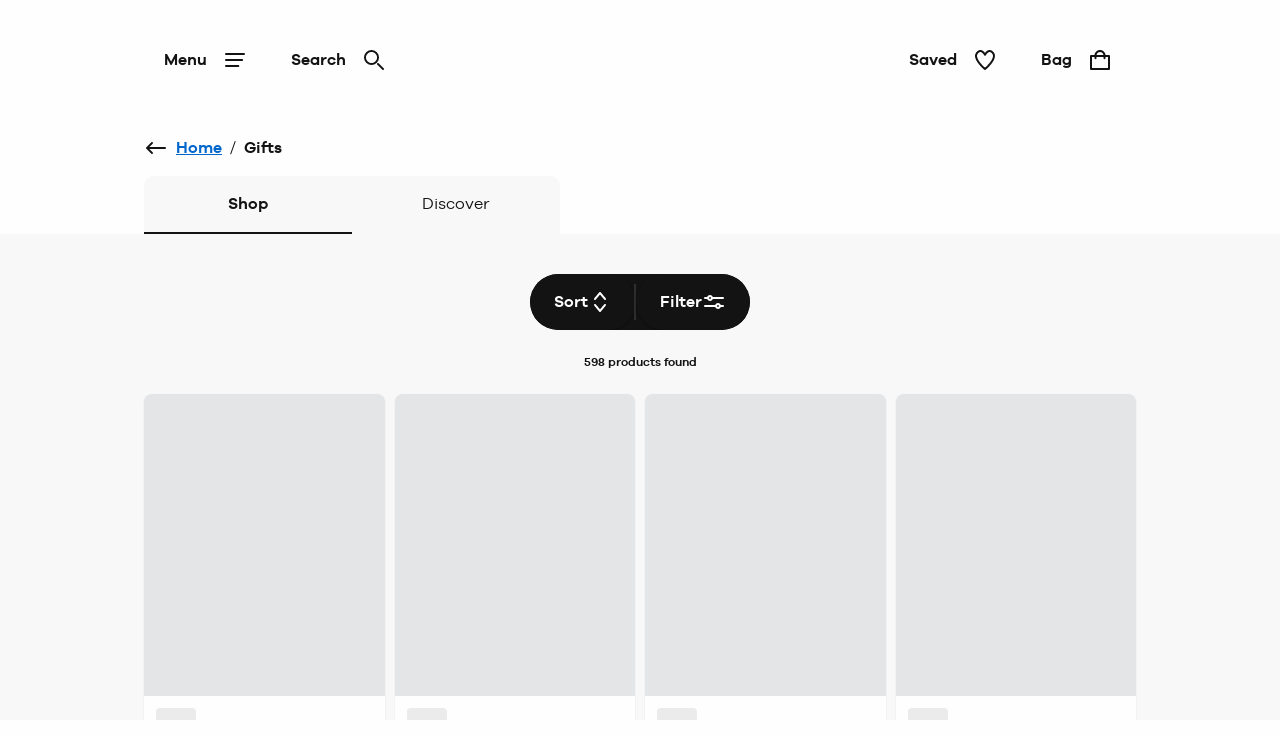

--- FILE ---
content_type: text/html; charset=utf-8
request_url: https://www.jdwilliams.co.uk/shop/c/gifts?utm_source=homeessentials&utm_medium=referral&utm_campaign=migration
body_size: 48186
content:
<!DOCTYPE html><html lang="en"><head><meta name="msapplication-TileColor" content="#da532c"/><meta name="msapplication-config" content="/static/themes/jdw/favicons/browserconfig.xml"/><meta name="theme-color" content="#ffffff"/><meta charSet="utf-8"/><meta name="viewport" content="width=device-width"/><link rel="dns-prefetch" href="https://s.go-mpulse.net"/><link rel="dns-prefetch" href="https://www.googletagmanager.com"/><link rel="dns-prefetch" href="https://cdn.cookielaw.org"/><link rel="dns-prefetch" href="https://try.abtasty.com"/><link rel="preconnect" href="https://s.go-mpulse.net"/><link rel="preconnect" href="https://www.googletagmanager.com"/><link rel="preconnect" href="https://cdn.cookielaw.org"/><link rel="preconnect" href="https://try.abtasty.com"/><style>
                  @font-face {
                    font-family: "GalanoGrotesqueRegular";
                    src: url("/static/themes/jdw/fonts/GalanoGrotesque/galanogrotesque-regular.woff") format("woff"),
                    url("/static/themes/jdw/fonts/GalanoGrotesque/galanogrotesque-regular.woff2") format("woff2");
                    font-weight: normal;
                    font-style: normal;
                    font-display: swap;
                  }

                  @font-face {
                    font-family: "GalanoGrotesqueSemiBold";
                    src: url("/static/themes/jdw/fonts/GalanoGrotesque/galanogrotesque-semibold.woff") format("woff"),
                    url("/static/themes/jdw/fonts/GalanoGrotesque/galanogrotesque-semibold.woff2") format("woff2");
                    font-weight: normal;
                    font-style: normal;
                    font-display: swap;
                  }</style><link rel="preload" href="/static/themes/jdw/fonts/GalanoGrotesque/galanogrotesque-regular.woff2" as="font" crossorigin=""/><link rel="preload" href="/static/themes/jdw/fonts/GalanoGrotesque/galanogrotesque-semibold.woff2" as="font" crossorigin=""/><link rel="apple-touch-icon" sizes="180x180" href="/static/themes/jdw/favicons/apple-touch-icon.png"/><link rel="icon" type="image/png" sizes="32x32" href="/static/themes/jdw/favicons/favicon-32x32.png"/><link rel="icon" type="image/png" sizes="16x16" href="/static/themes/jdw/favicons/favicon-16x16.png"/><link rel="manifest" href="/static/themes/jdw/favicons/site.webmanifest"/><link rel="mask-icon" href="/static/themes/jdw/favicons/safari-pinned-tab.svg" color="#131313"/><link rel="shortcut icon" href="/static/themes/jdw/favicons/favicon.ico"/><title>Shop Gifts For All | JD Williams</title><meta name="robots" content="index,follow"/><meta name="description" content="Shop a diverse selection of JD Williams gifts to find the ideal present for any recipient. Explore our wide range of gifting options for Birthdays Christmas, Valentines &amp; more today!"/><meta property="og:title" content="Shop Gifts For All | JD Williams"/><meta property="og:description" content="Shop a diverse selection of JD Williams gifts to find the ideal present for any recipient. Explore our wide range of gifting options for Birthdays Christmas, Valentines &amp; more today!"/><link rel="canonical" href="https://www.jdwilliams.co.uk/shop/c/gifts"/><script type="application/ld+json">{"@context":"https://schema.org","@type":"BreadcrumbList","itemListElement":[{"@type":"ListItem","position":0,"item":"https://www.jdwilliams.co.uk/","name":"Home"},{"@type":"ListItem","position":1,"item":"https://www.jdwilliams.co.uk/shop/c/gifts","name":"Gifts"}]}</script><meta name="next-head-count" content="29"/><script type="text/javascript" src="/ruxitagentjs_ICA15789NPQRTUVXfhqrux_10327251022105625.js" data-dtconfig="rid=RID_-1468244055|rpid=2080768132|domain=nbrown.co.uk|reportUrl=https://bf40394nkr.bf.dynatrace.com/bf|app=864ddf71c55aa789|cors=0|owasp=1|featureHash=ICA15789NPQRTUVXfhqrux|doNotDetect=scr|msl=153600|srsr=10000|uana=data-ga-tracking-id|xb=.*^bs.glassboxdigital^bs.io.*^p.*google-analytics^bs.com.*^p.*sgtm^bs.simplybe^bs.co^bs.uk.*^p.*^bs.cookielaw^bs.org.*^p.*^bs.akstat^bs.io.*^p.*^bs.madewithintent^bs.ai.*^p.*^bs.clarity^bs.ms.*|rdnt=0|uxrgce=1|cuc=m8jxenci|srms=2,0,0,0%2F%5Bclass*%3D%22Cards%22%5D;0%2Fform%20button;0%2F%5Bclass*%3D%22ResultsCard%22%5D;0%2F%5Bclass*%3D%22Addresses%22%5D;0%2F%5Bclass*%3D%22Orders%22%5D;0%2F%5Bclass*%3D%22OrderDeliveryDetails%22%5D;1%2F%5Edata%28%28%5C%5C-.%2B%24%29%7C%24%29;0%2Ftextarea%2Cinput%2Cselect%2Coption|mdl=mdcc22=20,mdcc23=20|mel=100000|expw=1|md=mdcc1=bdocument.referrer,mdcc2=bnavigator.userAgent,mdcc3=dutm_source,mdcc4=dutm_medium,mdcc5=dutm_campaign,mdcc6=dutm_term,mdcc7=dutm_content,mdcc8=a[class*^e^dq_error^dq],mdcc9=a[class*^e^dqNoResultsFound_details^dq],mdcc10=a[class*^e^dqPageNotFound_details^dq],mdcc11=dtext,mdcc12=a[class*^e^dqerrorMessage^dq],mdcc13=bbr_data.user_id,mdcc14=bintent.__pageType,mdcc15=a.OrderSummary_viewPort__CcePJ,mdcc16=bABTastyTagPerforming,mdcc17=dpromo,mdcc18=a[class*^e^dqPromoCode__label_error^dq],mdcc19=dpromoCode,mdcc20=bsessionStorage.ABTastySessionHitHistory.$campaigns,mdcc21=bbr_data.user_id,mdcc22=cABTasty,mdcc23=cABTasty,mdcc26=ah1[data-cy^e^dqproduct-details-title^dq],mdcc27=aa[data-cy^e^dqbreadcrumb-link^dq],mdcc28=aspan[data-cy^e^dqbreadcrumb-current-page-title^dq]|lastModification=1768981821595|postfix=m8jxenci|tp=500,50,0|srbbv=2|agentUri=/ruxitagentjs_ICA15789NPQRTUVXfhqrux_10327251022105625.js" data-config='{"revision":1768981821595,"beaconUri":"https://bf40394nkr.bf.dynatrace.com/bf","agentUri":"/ruxitagentjs_ICA15789NPQRTUVXfhqrux_10327251022105625.js","environmentId":"m8jxenci","modules":"ICA15789NPQRTUVXfhqrux"}' data-envconfig='{"tracestateKeyPrefix":"64cb5caa-c59310fd"}' data-appconfig='{"app":"864ddf71c55aa789","requestExclusions":".*\\.glassboxdigital\\.io.*|.*google-analytics\\.com.*|.*sgtm\\.simplybe\\.co\\.uk.*|.*\\.cookielaw\\.org.*|.*\\.akstat\\.io.*|.*\\.madewithintent\\.ai.*|.*\\.clarity\\.ms.*"}'></script><link data-next-font="" rel="preconnect" href="/" crossorigin="anonymous"/><link rel="preload" href="/_next/static/css/ddcb3903c9e9d0ba.css" as="style"/><link rel="stylesheet" href="/_next/static/css/ddcb3903c9e9d0ba.css" data-n-g=""/><link rel="preload" href="/_next/static/css/12e7f34ad78513b3.css" as="style"/><link rel="stylesheet" href="/_next/static/css/12e7f34ad78513b3.css" data-n-p=""/><link rel="preload" href="/_next/static/css/43feb7c312ac5ad7.css" as="style"/><link rel="stylesheet" href="/_next/static/css/43feb7c312ac5ad7.css" data-n-p=""/><link rel="preload" href="/_next/static/css/5691d1dcf215406a.css" as="style"/><link rel="stylesheet" href="/_next/static/css/5691d1dcf215406a.css" data-n-p=""/><link rel="preload" href="/_next/static/css/183f59aff69c4dc8.css" as="style"/><link rel="stylesheet" href="/_next/static/css/183f59aff69c4dc8.css" data-n-p=""/><link rel="preload" href="/_next/static/css/3e2342c3f958b3f3.css" as="style"/><link rel="stylesheet" href="/_next/static/css/3e2342c3f958b3f3.css" data-n-p=""/><link rel="preload" href="/_next/static/css/af5f180b604d2c48.css" as="style"/><link rel="stylesheet" href="/_next/static/css/af5f180b604d2c48.css"/><noscript data-n-css=""></noscript><script defer="" nomodule="" src="/_next/static/chunks/polyfills-78c92fac7aa8fdd8.js"></script><script src="https://try.abtasty.com/b5adce817262568cce5c859812f1e49e.js" defer="" data-nscript="beforeInteractive"></script><script defer="" src="/_next/static/chunks/2073.0159c39b24230273.js"></script><script defer="" src="/_next/static/chunks/8185.62c7d102d3c1491c.js"></script><script src="/_next/static/chunks/webpack-6347403fca45872a.js" defer=""></script><script src="/_next/static/chunks/framework-5697eaf04e79c701.js" defer=""></script><script src="/_next/static/chunks/main-87d6a6f899297988.js" defer=""></script><script src="/_next/static/chunks/pages/_app-b1c9c19fba0827a3.js" defer=""></script><script src="/_next/static/chunks/8062-c33a3f7d6733d99e.js" defer=""></script><script src="/_next/static/chunks/5670-06009c672bdce1a4.js" defer=""></script><script src="/_next/static/chunks/4875-bf7d81476ed9e812.js" defer=""></script><script src="/_next/static/chunks/6577-ab62404e082d3921.js" defer=""></script><script src="/_next/static/chunks/7742-e5f56009cfbdac5a.js" defer=""></script><script src="/_next/static/chunks/3467-0f683befd839e0a9.js" defer=""></script><script src="/_next/static/chunks/6532-73eb60cf64ed4f45.js" defer=""></script><script src="/_next/static/chunks/1622-adc56aa679283ff7.js" defer=""></script><script src="/_next/static/chunks/330-c515aa03a255bd52.js" defer=""></script><script src="/_next/static/chunks/145-218a8ecb301772f4.js" defer=""></script><script src="/_next/static/chunks/3789-78d614681713f17f.js" defer=""></script><script src="/_next/static/chunks/7262-54d0d4564b3e1b6d.js" defer=""></script><script src="/_next/static/chunks/5350-26edd2981417eb92.js" defer=""></script><script src="/_next/static/chunks/1540-c2b5a3208b48250b.js" defer=""></script><script src="/_next/static/chunks/525-878d1e7b1dba0ed6.js" defer=""></script><script src="/_next/static/chunks/2234-27b10333dd588fcf.js" defer=""></script><script src="/_next/static/chunks/1581-d00bc84a2a8bae2b.js" defer=""></script><script src="/_next/static/chunks/504-e5dbd1ad08829d06.js" defer=""></script><script src="/_next/static/chunks/6649-6fc138607ace4622.js" defer=""></script><script src="/_next/static/chunks/5013-848b4973deddcf49.js" defer=""></script><script src="/_next/static/chunks/7146-c1a490003ca70454.js" defer=""></script><script src="/_next/static/chunks/6715-39d1159e726b3828.js" defer=""></script><script src="/_next/static/chunks/9718-5b1010183c568793.js" defer=""></script><script src="/_next/static/chunks/6817-8415a28af8864561.js" defer=""></script><script src="/_next/static/chunks/pages/shop/c/%5B...search%5D-047b6957140d4532.js" defer=""></script><script src="/_next/static/XSzIBLI1MHmj2JFrrQkeJ/_buildManifest.js" defer=""></script><script src="/_next/static/XSzIBLI1MHmj2JFrrQkeJ/_ssgManifest.js" defer=""></script>
<script>(window.BOOMR_mq=window.BOOMR_mq||[]).push(["addVar",{"rua.upush":"false","rua.cpush":"false","rua.upre":"false","rua.cpre":"false","rua.uprl":"false","rua.cprl":"false","rua.cprf":"false","rua.trans":"","rua.cook":"false","rua.ims":"false","rua.ufprl":"false","rua.cfprl":"false","rua.isuxp":"false","rua.texp":"norulematch","rua.ceh":"false","rua.ueh":"false","rua.ieh.st":"0"}]);</script>
<script>!function(){function o(n,i){if(n&&i)for(var r in i)i.hasOwnProperty(r)&&(void 0===n[r]?n[r]=i[r]:n[r].constructor===Object&&i[r].constructor===Object?o(n[r],i[r]):n[r]=i[r])}try{var n=decodeURIComponent("%7B%20%22ResourceTiming%22%3A%20%7B%20%22clearOnBeacon%22%3A%20true%20%7D%2C%20%22AutoXHR%22%3A%20%7B%20%22monitorFetch%22%3Atrue%20%7D%20%7D");if(n.length>0&&window.JSON&&"function"==typeof window.JSON.parse){var i=JSON.parse(n);void 0!==window.BOOMR_config?o(window.BOOMR_config,i):window.BOOMR_config=i}}catch(r){window.console&&"function"==typeof window.console.error&&console.error("mPulse: Could not parse configuration",r)}}();</script>
                              <script>!function(e){var n="https://s.go-mpulse.net/boomerang/";if("False"=="True")e.BOOMR_config=e.BOOMR_config||{},e.BOOMR_config.PageParams=e.BOOMR_config.PageParams||{},e.BOOMR_config.PageParams.pci=!0,n="https://s2.go-mpulse.net/boomerang/";if(window.BOOMR_API_key="SNDQ2-TPASN-PE3TH-8HUQY-PEZEP",function(){function e(){if(!r){var e=document.createElement("script");e.id="boomr-scr-as",e.src=window.BOOMR.url,e.async=!0,o.appendChild(e),r=!0}}function t(e){r=!0;var n,t,a,i,d=document,O=window;if(window.BOOMR.snippetMethod=e?"if":"i",t=function(e,n){var t=d.createElement("script");t.id=n||"boomr-if-as",t.src=window.BOOMR.url,BOOMR_lstart=(new Date).getTime(),e=e||d.body,e.appendChild(t)},!window.addEventListener&&window.attachEvent&&navigator.userAgent.match(/MSIE [67]\./))return window.BOOMR.snippetMethod="s",void t(o,"boomr-async");a=document.createElement("IFRAME"),a.src="about:blank",a.title="",a.role="presentation",a.loading="eager",i=(a.frameElement||a).style,i.width=0,i.height=0,i.border=0,i.display="none",o.appendChild(a);try{O=a.contentWindow,d=O.document.open()}catch(_){n=document.domain,a.src="javascript:var d=document.open();d.domain='"+n+"';void 0;",O=a.contentWindow,d=O.document.open()}if(n)d._boomrl=function(){this.domain=n,t()},d.write("<bo"+"dy onload='document._boomrl();'>");else if(O._boomrl=function(){t()},O.addEventListener)O.addEventListener("load",O._boomrl,!1);else if(O.attachEvent)O.attachEvent("onload",O._boomrl);d.close()}function a(e){window.BOOMR_onload=e&&e.timeStamp||(new Date).getTime()}if(!window.BOOMR||!window.BOOMR.version&&!window.BOOMR.snippetExecuted){window.BOOMR=window.BOOMR||{},window.BOOMR.snippetStart=(new Date).getTime(),window.BOOMR.snippetExecuted=!0,window.BOOMR.snippetVersion=14,window.BOOMR.url=n+"SNDQ2-TPASN-PE3TH-8HUQY-PEZEP";var i=document.currentScript||document.getElementsByTagName("script")[0],o=i.parentNode,r=!1,d=document.createElement("link");if(d.relList&&"function"==typeof d.relList.supports&&d.relList.supports("preload")&&"as"in d)window.BOOMR.snippetMethod="p",d.href=window.BOOMR.url,d.rel="preload",d.as="script",d.addEventListener("load",e),d.addEventListener("error",function(){t(!0)}),setTimeout(function(){if(!r)t(!0)},3e3),BOOMR_lstart=(new Date).getTime(),o.appendChild(d);else t(!1);if(window.addEventListener)window.addEventListener("load",a,!1);else if(window.attachEvent)window.attachEvent("onload",a)}}(),"".length>0)if(e&&"performance"in e&&e.performance&&"function"==typeof e.performance.setResourceTimingBufferSize)e.performance.setResourceTimingBufferSize();!function(){if(BOOMR=e.BOOMR||{},BOOMR.plugins=BOOMR.plugins||{},!BOOMR.plugins.AK){var n=""=="true"?1:0,t="",a="amhrrnqxij7yy2lvgpva-f-21b672b67-clientnsv4-s.akamaihd.net",i="false"=="true"?2:1,o={"ak.v":"39","ak.cp":"1810666","ak.ai":parseInt("1027631",10),"ak.ol":"0","ak.cr":8,"ak.ipv":4,"ak.proto":"h2","ak.rid":"4624633","ak.r":42223,"ak.a2":n,"ak.m":"a","ak.n":"essl","ak.bpcip":"3.15.24.0","ak.cport":58578,"ak.gh":"23.66.124.140","ak.quicv":"","ak.tlsv":"tls1.3","ak.0rtt":"","ak.0rtt.ed":"","ak.csrc":"-","ak.acc":"","ak.t":"1769288682","ak.ak":"hOBiQwZUYzCg5VSAfCLimQ==DTtbb11iw1mgQZGeZd5zseZ6Vp95wvxP7jLhI+mcUqGZOXRbbamWfUD9sCA3GHgFYLOGfbOkLhbBzmjAR+UmWTvkvnIJPdFwsHo1R+Iifyn65cfsCKDk4elAnw/Ww5QLfkrARjxq/tMjRQ3hQfsbmUJ6G9JhUKs+5K1swP2s0+xCCcNXAhk+oBeWBFouF0FH2rXijMbjCyJLnkGRHmaNlVFn03gnUmtNTm/[base64]","ak.pv":"145","ak.dpoabenc":"","ak.tf":i};if(""!==t)o["ak.ruds"]=t;var r={i:!1,av:function(n){var t="http.initiator";if(n&&(!n[t]||"spa_hard"===n[t]))o["ak.feo"]=void 0!==e.aFeoApplied?1:0,BOOMR.addVar(o)},rv:function(){var e=["ak.bpcip","ak.cport","ak.cr","ak.csrc","ak.gh","ak.ipv","ak.m","ak.n","ak.ol","ak.proto","ak.quicv","ak.tlsv","ak.0rtt","ak.0rtt.ed","ak.r","ak.acc","ak.t","ak.tf"];BOOMR.removeVar(e)}};BOOMR.plugins.AK={akVars:o,akDNSPreFetchDomain:a,init:function(){if(!r.i){var e=BOOMR.subscribe;e("before_beacon",r.av,null,null),e("onbeacon",r.rv,null,null),r.i=!0}return this},is_complete:function(){return!0}}}}()}(window);</script></head><body><noscript><iframe src="https://www.googletagmanager.com/ns.html?id=GTM-TZPQ8RCT" height="0" width="0" style="display:none;visibility:hidden" title="GTM javascript fallback"></iframe><iframe src="https://www.googletagmanager.com/ns.html?id=GTM-WDW5B72W" height="0" width="0" style="display:none;visibility:hidden" title="GTM_V2 javascript fallback"></iframe></noscript><div id="__next"><div class="DefaultLayout-module_Root__B5Blx"><div id="navContextCardPortalTarget"></div><header id="mobileHeaderWrapper" class="SplitHeader-module_mobileHeaderWrapper__c-YwF"><div class="SplitHeader-module_mobileHeader__EB7Gt"><div class="HeadLogo-module_logoWrapper__pc3re"><a id="mobile-header-logo" class="HeadLogo-module_logoLink__BdJU4" data-testid="brand-logo" href="https://www.jdwilliams.co.uk"><img src="https://www.jdwilliams.co.uk/i/73d7c71c11116cfb/original/LG_JDW_BW_A.svg" alt="JD Williams logo" class="HeadLogo-module_logoImage__WlsLr BrandLogo-module_logo__SQNNb" width="157" height="24"/></a></div><div class=""><div class="AccountWrapper-module_accountWrapper__mwW0o"><div class="Skeleton LoadingSkeleton-module_fixHeight__m5NRA" data-testid="loading-skeleton"><span aria-live="polite" aria-busy="true"><span class="react-loading-skeleton" style="width:8rem;height:3.5rem;border-radius:var(--button-border-radius-large)">‌</span><br/></span></div></div></div></div></header><div data-focus-guard="true" tabindex="-1" style="width:1px;height:0px;padding:0;overflow:hidden;position:fixed;top:1px;left:1px"></div><div data-focus-lock-disabled="disabled"><div class="ContextCardSheet-module_Root__ezFxl contextCardSheetMain ContextCardSheet-module_fullScreen__djh0K ContextCardSheet-module_mainNavShow__tjF89" style="visibility:hidden;min-height:auto" data-testid=""><button type="button" class="ContextCardSheet-module_CloseButton__oaNFt ContextCardSheet-module_fullScreenNoHead__10pmY" data-testid="context-close" data-cy="context-close" aria-label="close" data-autofocus="true"><svg tabindex="-1" class="Icon ContextCardSheet-module_CloseButton__image__wuE6s" width="24" height="24" data-testid="iconsvg-test" aria-label="" viewBox="0 0 24 24"><use href="/_next/static/media/sprite.96c8277f.svg#Close"></use></svg></button><div class="ContextCardSheet-module_Body__2S1-5 ContextCardSheet-module_noHead__JSk9w ContextCardSheet-module_fullScreenNoHead__10pmY main-nav-context-card-sheet ContextCardSheet-module_mainNavShow__tjF89 SplitHeader-module_ContextCardNavBodyClass__MovFS"><div class="Body_Hold"><nav aria-label="main-navigation" data-cy="main-nav-menu" id="main-navigation" class="Nav-module_Root__pgCV1"><div class="Nav-module_NavListWrappingLayer__t7eK-"><ul class="Nav-module_NavList__o7Jds navListFirstLayer"><li class="Nav-module_NavListItem__O7UN0" data-cy="main-nav-item"><a class="Nav-module_NavButton__IW5Pz Nav-module_disabled__1IiXC" data-autofocus="true" href="https://www.jdwilliams.co.uk/api/sign-in?redirectTo=https://www.jdwilliams.co.uk/shop/c/gifts?utm_source=homeessentials&amp;utm_medium=referral&amp;utm_campaign=migration">Sign In<svg tabindex="-1" class="Icon Nav-module_Icon__R88xX" width="24" height="24" data-testid="iconsvg-test" aria-label="" fill="#3F4952"><use href="/_next/static/media/sprite.96c8277f.svg#SignIn"></use></svg></a></li><li class="Nav-module_NavListItem__O7UN0" data-cy="main-nav-item"><a href="/shop/c/new-in" class="Nav-module_NavButton__IW5Pz Nav-module_NavButton__chevronRight__phlYE Nav-module_disabled__1IiXC" tabindex="0">New In</a></li><li class="Nav-module_NavListItem__O7UN0" data-cy="main-nav-item"><a href="/shop/c/sale" class="Nav-module_NavButton__IW5Pz Nav-module_NavButton__chevronRight__phlYE Nav-module_disabled__1IiXC" tabindex="0">Sale</a></li><li class="Nav-module_NavListItem__O7UN0" data-cy="main-nav-item"><a href="/shop/c/womens" class="Nav-module_NavButton__IW5Pz Nav-module_NavButton__chevronRight__phlYE Nav-module_disabled__1IiXC" tabindex="0">Womens</a></li><li class="Nav-module_NavListItem__O7UN0" data-cy="main-nav-item"><a href="/shop/c/footwear" class="Nav-module_NavButton__IW5Pz Nav-module_NavButton__chevronRight__phlYE Nav-module_disabled__1IiXC" tabindex="0">Footwear</a></li><li class="Nav-module_NavListItem__O7UN0" data-cy="main-nav-item"><a href="/shop/c/lingerie" class="Nav-module_NavButton__IW5Pz Nav-module_NavButton__chevronRight__phlYE Nav-module_disabled__1IiXC" tabindex="0">Lingerie &amp; Nightwear</a></li><li class="Nav-module_NavListItem__O7UN0" data-cy="main-nav-item"><a href="/shop/c/beauty" class="Nav-module_NavButton__IW5Pz Nav-module_NavButton__chevronRight__phlYE Nav-module_disabled__1IiXC" tabindex="0">Beauty &amp; Fragrance</a></li><li class="Nav-module_NavListItem__O7UN0" data-cy="main-nav-item"><a href="/shop/c/mens" class="Nav-module_NavButton__IW5Pz Nav-module_NavButton__chevronRight__phlYE Nav-module_disabled__1IiXC" tabindex="0">Mens</a></li><li class="Nav-module_NavListItem__O7UN0" data-cy="main-nav-item"><a href="/shop/c/home" class="Nav-module_NavButton__IW5Pz Nav-module_NavButton__chevronRight__phlYE Nav-module_disabled__1IiXC" tabindex="0">Home &amp; Garden</a></li><li class="Nav-module_NavListItem__O7UN0" data-cy="main-nav-item"><a href="/shop/c/electricals" class="Nav-module_NavButton__IW5Pz Nav-module_NavButton__chevronRight__phlYE Nav-module_disabled__1IiXC" tabindex="0">Electricals</a></li><li class="Nav-module_NavListItem__O7UN0" data-cy="main-nav-item"><a href="/shop/c/toys" class="Nav-module_NavButton__IW5Pz Nav-module_NavButton__chevronRight__phlYE Nav-module_disabled__1IiXC" tabindex="0">Toys</a></li><li class="Nav-module_NavListItem__O7UN0" data-cy="main-nav-item"><a href="/shop/c/gifts" class="Nav-module_NavButton__IW5Pz Nav-module_NavButton__chevronRight__phlYE Nav-module_disabled__1IiXC" tabindex="0">Gifts</a></li><li class="Nav-module_NavListItem__O7UN0" data-cy="main-nav-item"><a href="/rewards" class="Nav-module_NavButton__IW5Pz Nav-module_NavButton__chevronRight__phlYE Nav-module_disabled__1IiXC" tabindex="0">JDW Benefits</a></li><li class="Nav-module_NavListItem__O7UN0" data-cy="main-nav-item"><a href="/terms-and-conditions/delivery-information" class="Nav-module_NavButton__IW5Pz Nav-module_NavButton__chevronRight__phlYE Nav-module_disabled__1IiXC" tabindex="0">Useful Information</a></li></ul><div class="Nav-module_NavBarMenuBarDivider__jR63j"></div></div><div class="Nav-module_NavListWrappingLayer__t7eK- Nav-module_NavListWrappingLayerSecond__q-ixx Nav-module_NavListWrappingLayer__t7eK-__1 Nav-module_hidden__BrkZw"><ul class="Nav-module_NavList__o7Jds"><li class="Nav-module_NavListItem__O7UN0"><button type="button" class="Nav-module_NavButton__IW5Pz Nav-module_NavButton_breadcrumb__gkPOL" aria-label="Return to previous menu"><svg tabindex="-1" class="Icon" width="24" height="24" data-testid="iconsvg-test" aria-label="" fill="#3F4952"><use href="/_next/static/media/sprite.96c8277f.svg#ArrowLeft"></use></svg><span class="Nav-module_NavButton_breadcrumbText__uuNVD"><span class="Nav-module_NavButton_breadcrumbHome__146j1">Home</span>   /   <!-- -->New In</span></button></li></ul><ul class="Nav-module_NavList__o7Jds"><li class="Nav-module_NavListItem__O7UN0"><span class="Nav-module_NavButton__IW5Pz Nav-module_title__X8FnF">Shop By Category</span></li><li class="Nav-module_NavListItem__O7UN0"><a class="Nav-module_NavButton__IW5Pz" data-cy="level-two-nav-item" data-testid="level-two-nav-anchor" tabindex="0" href="https://www.jdwilliams.co.uk/shop/c/new-in">Shop All New In</a></li><li class="Nav-module_NavListItem__O7UN0"><a class="Nav-module_NavButton__IW5Pz" data-cy="level-two-nav-item" data-testid="level-two-nav-anchor" tabindex="0" href="https://www.jdwilliams.co.uk/shop/c/new-in-womens">Womens</a></li><li class="Nav-module_NavListItem__O7UN0"><a class="Nav-module_NavButton__IW5Pz" data-cy="level-two-nav-item" data-testid="level-two-nav-anchor" tabindex="0" href="https://www.jdwilliams.co.uk/shop/c/new-in-lingerie">Lingerie </a></li><li class="Nav-module_NavListItem__O7UN0"><a class="Nav-module_NavButton__IW5Pz" data-cy="level-two-nav-item" data-testid="level-two-nav-anchor" tabindex="0" href="https://www.jdwilliams.co.uk/shop/c/new-in-footwear">Footwear</a></li><li class="Nav-module_NavListItem__O7UN0"><a class="Nav-module_NavButton__IW5Pz" data-cy="level-two-nav-item" data-testid="level-two-nav-anchor" tabindex="0" href="https://www.jdwilliams.co.uk/shop/c/new-in-home">Home</a></li><li class="Nav-module_NavListItem__O7UN0"><a class="Nav-module_NavButton__IW5Pz" data-cy="level-two-nav-item" data-testid="level-two-nav-anchor" tabindex="0" href="https://www.jdwilliams.co.uk/shop/c/new-in-electricals">Electricals</a></li><li class="Nav-module_NavListItem__O7UN0"><a class="Nav-module_NavButton__IW5Pz" data-cy="level-two-nav-item" data-testid="level-two-nav-anchor" tabindex="0" href="https://www.jdwilliams.co.uk/shop/c/new-in-mens">Mens</a></li><li class="Nav-module_NavListItem__O7UN0"><a class="Nav-module_NavButton__IW5Pz" data-cy="level-two-nav-item" data-testid="level-two-nav-anchor" tabindex="0" href="https://www.jdwilliams.co.uk/shop/c/beauty/f?New+In=New+In&amp;nofollowind=true">Beauty</a></li><li class="Nav-module_NavListItem__O7UN0"><a class="Nav-module_NavButton__IW5Pz" data-cy="level-two-nav-item" data-testid="level-two-nav-anchor" tabindex="0" href="https://www.jdwilliams.co.uk/shop/c/toys/f?New+In=New+In">Toys</a></li></ul><ul class="Nav-module_NavList__o7Jds"><li class="Nav-module_NavListItem__O7UN0"><span class="Nav-module_NavButton__IW5Pz Nav-module_title__X8FnF">New In Womens</span></li><li class="Nav-module_NavListItem__O7UN0"><a class="Nav-module_NavButton__IW5Pz" data-cy="level-two-nav-item" data-testid="level-two-nav-anchor" tabindex="0" href="https://www.jdwilliams.co.uk/shop/c/new-in-womens/f?Product+Type=Dresses&amp;nofollowind=true">Dresses</a></li><li class="Nav-module_NavListItem__O7UN0"><a class="Nav-module_NavButton__IW5Pz" data-cy="level-two-nav-item" data-testid="level-two-nav-anchor" tabindex="0" href="https://www.jdwilliams.co.uk/shop/c/new-in-womens/f?Product+Type=Tops+%26+T-Shirts&amp;nofollowind=true">Tops &amp; T-Shirts</a></li><li class="Nav-module_NavListItem__O7UN0"><a class="Nav-module_NavButton__IW5Pz" data-cy="level-two-nav-item" data-testid="level-two-nav-anchor" tabindex="0" href="https://www.jdwilliams.co.uk/shop/c/new-in-womens/f/Product%20Type--Swimwear%20%26%20Beachwear">Swimwear &amp; Beachwear</a></li><li class="Nav-module_NavListItem__O7UN0"><a class="Nav-module_NavButton__IW5Pz" data-cy="level-two-nav-item" data-testid="level-two-nav-anchor" tabindex="0" href="https://www.jdwilliams.co.uk/shop/c/new-in-womens/f?Product+Type=Jumpers+%26+Cardigans&amp;nofollowind=true">Jumpers &amp; Cardigans</a></li><li class="Nav-module_NavListItem__O7UN0"><a class="Nav-module_NavButton__IW5Pz" data-cy="level-two-nav-item" data-testid="level-two-nav-anchor" tabindex="0" href="https://www.jdwilliams.co.uk/shop/c/new-in-womens/f?Product+Type=Coats+%26+Jackets&amp;nofollowind=true">Coats &amp; Jackets</a></li><li class="Nav-module_NavListItem__O7UN0"><a class="Nav-module_NavButton__IW5Pz" data-cy="level-two-nav-item" data-testid="level-two-nav-anchor" tabindex="0" href="https://www.jdwilliams.co.uk/shop/c/new-in-lingerie/f?Product+Type=Nightwear&amp;nofollowind=true">Nightwear</a></li></ul><div class="Nav-module_NavBarMenuBarDivider__jR63j"></div></div><div class="Nav-module_NavListWrappingLayer__t7eK- Nav-module_NavListWrappingLayerSecond__q-ixx Nav-module_NavListWrappingLayer__t7eK-__2 Nav-module_hidden__BrkZw"><ul class="Nav-module_NavList__o7Jds"><li class="Nav-module_NavListItem__O7UN0"><button type="button" class="Nav-module_NavButton__IW5Pz Nav-module_NavButton_breadcrumb__gkPOL" aria-label="Return to previous menu"><svg tabindex="-1" class="Icon" width="24" height="24" data-testid="iconsvg-test" aria-label="" fill="#3F4952"><use href="/_next/static/media/sprite.96c8277f.svg#ArrowLeft"></use></svg><span class="Nav-module_NavButton_breadcrumbText__uuNVD"><span class="Nav-module_NavButton_breadcrumbHome__146j1">Home</span>   /   <!-- -->Sale</span></button></li></ul><ul class="Nav-module_NavList__o7Jds"><li class="Nav-module_NavListItem__O7UN0"><span class="Nav-module_NavButton__IW5Pz Nav-module_title__X8FnF">Shop By Department</span></li><li class="Nav-module_NavListItem__O7UN0"><a class="Nav-module_NavButton__IW5Pz" data-cy="level-two-nav-item" data-testid="level-two-nav-anchor" tabindex="0" href="https://www.jdwilliams.co.uk/shop/c/womens-sale">Womens Sale</a></li><li class="Nav-module_NavListItem__O7UN0"><a class="Nav-module_NavButton__IW5Pz" data-cy="level-two-nav-item" data-testid="level-two-nav-anchor" tabindex="0" href="https://www.jdwilliams.co.uk/shop/c/lingerie-sale">Lingerie Sale</a></li><li class="Nav-module_NavListItem__O7UN0"><a class="Nav-module_NavButton__IW5Pz" data-cy="level-two-nav-item" data-testid="level-two-nav-anchor" tabindex="0" href="https://www.jdwilliams.co.uk/shop/c/footwear-sale">Footwear Sale</a></li><li class="Nav-module_NavListItem__O7UN0"><a class="Nav-module_NavButton__IW5Pz" data-cy="level-two-nav-item" data-testid="level-two-nav-anchor" tabindex="0" href="https://www.jdwilliams.co.uk/shop/c/mens-sale">Mens Sale</a></li><li class="Nav-module_NavListItem__O7UN0"><a class="Nav-module_NavButton__IW5Pz" data-cy="level-two-nav-item" data-testid="level-two-nav-anchor" tabindex="0" href="https://www.jdwilliams.co.uk/shop/c/beauty/f?On+Sale=Yes&amp;nofollowind=true">Beauty Sale</a></li><li class="Nav-module_NavListItem__O7UN0"><a class="Nav-module_NavButton__IW5Pz" data-cy="level-two-nav-item" data-testid="level-two-nav-anchor" tabindex="0" href="https://www.jdwilliams.co.uk/shop/c/home-deals">Home Sale</a></li><li class="Nav-module_NavListItem__O7UN0"><a class="Nav-module_NavButton__IW5Pz" data-cy="level-two-nav-item" data-testid="level-two-nav-anchor" tabindex="0" href="https://www.jdwilliams.co.uk/shop/c/home/garden/f?On+Sale=Yes&amp;nofollowind=true">Garden Sale</a></li><li class="Nav-module_NavListItem__O7UN0"><a class="Nav-module_NavButton__IW5Pz" data-cy="level-two-nav-item" data-testid="level-two-nav-anchor" tabindex="0" href="https://www.jdwilliams.co.uk/shop/c/home-savings">Electricals Sale</a></li><li class="Nav-module_NavListItem__O7UN0"><a class="Nav-module_NavButton__IW5Pz" data-cy="level-two-nav-item" data-testid="level-two-nav-anchor" tabindex="0" href="https://www.jdwilliams.co.uk/shop/c/toys/f?On+Sale=Yes&amp;nofollowind=true">Toys Sale</a></li><li class="Nav-module_NavListItem__O7UN0"><a class="Nav-module_NavButton__IW5Pz" data-cy="level-two-nav-item" data-testid="level-two-nav-anchor" tabindex="0" href="https://www.jdwilliams.co.uk/shop/c/sale">Shop All Sale</a></li></ul><ul class="Nav-module_NavList__o7Jds"><li class="Nav-module_NavListItem__O7UN0"><span class="Nav-module_NavButton__IW5Pz Nav-module_title__X8FnF">Womens Sale</span></li><li class="Nav-module_NavListItem__O7UN0"><a class="Nav-module_NavButton__IW5Pz" data-cy="level-two-nav-item" data-testid="level-two-nav-anchor" tabindex="0" href="https://www.jdwilliams.co.uk/shop/c/womens-sale/f?Product+Type=Blouses+%26+Shirts&amp;nofollowind=true">Blouses &amp; Shirts</a></li><li class="Nav-module_NavListItem__O7UN0"><a class="Nav-module_NavButton__IW5Pz" data-cy="level-two-nav-item" data-testid="level-two-nav-anchor" tabindex="0" href="https://www.jdwilliams.co.uk/shop/c/womens-sale/f?Product+Type=Dresses&amp;nofollowind=true">Dresses</a></li><li class="Nav-module_NavListItem__O7UN0"><a class="Nav-module_NavButton__IW5Pz" data-cy="level-two-nav-item" data-testid="level-two-nav-anchor" tabindex="0" href="https://www.jdwilliams.co.uk/shop/c/womens-sale/f?Product+Type=Coats+%26+Jackets&amp;nofollowind=true">Coats &amp; Jackets</a></li><li class="Nav-module_NavListItem__O7UN0"><a class="Nav-module_NavButton__IW5Pz" data-cy="level-two-nav-item" data-testid="level-two-nav-anchor" tabindex="0" href="https://www.jdwilliams.co.uk/shop/c/womens-sale/f?Product+Type=Jeans&amp;nofollowind=true">Jeans</a></li><li class="Nav-module_NavListItem__O7UN0"><a class="Nav-module_NavButton__IW5Pz" data-cy="level-two-nav-item" data-testid="level-two-nav-anchor" tabindex="0" href="https://www.jdwilliams.co.uk/shop/c/womens-sale/f?Product+Type=Jumpers+%26+Cardigans&amp;nofollowind=true">Jumpers &amp; Cardigans</a></li><li class="Nav-module_NavListItem__O7UN0"><a class="Nav-module_NavButton__IW5Pz" data-cy="level-two-nav-item" data-testid="level-two-nav-anchor" tabindex="0" href="https://www.jdwilliams.co.uk/shop/c/womens-sale/f?Product+Type=Jumpsuits+%26+Playsuits&amp;nofollowind=true">Jumpsuits &amp; Playsuits</a></li><li class="Nav-module_NavListItem__O7UN0"><a class="Nav-module_NavButton__IW5Pz" data-cy="level-two-nav-item" data-testid="level-two-nav-anchor" tabindex="0" href="https://www.jdwilliams.co.uk/shop/c/womens-sale/f?Product+Type=Swimwear+%26+Beachwear&amp;nofollowind=true">Swimwear &amp; Beachwear</a></li><li class="Nav-module_NavListItem__O7UN0"><a class="Nav-module_NavButton__IW5Pz" data-cy="level-two-nav-item" data-testid="level-two-nav-anchor" tabindex="0" href="https://www.jdwilliams.co.uk/shop/c/womens-sale/f?Product+Type=Skirts&amp;nofollowind=true">Skirts</a></li><li class="Nav-module_NavListItem__O7UN0"><a class="Nav-module_NavButton__IW5Pz" data-cy="level-two-nav-item" data-testid="level-two-nav-anchor" tabindex="0" href="https://www.jdwilliams.co.uk/shop/c/womens-sale/f?Product+Type=Tops+%26+T-Shirts&amp;nofollowind=true">Tops &amp; T-Shirts</a></li><li class="Nav-module_NavListItem__O7UN0"><a class="Nav-module_NavButton__IW5Pz" data-cy="level-two-nav-item" data-testid="level-two-nav-anchor" tabindex="0" href="https://www.jdwilliams.co.uk/shop/c/womens-sale/f?Product+Type=Trousers+%26+Shorts&amp;nofollowind=true">Trousers &amp; Shorts</a></li></ul><ul class="Nav-module_NavList__o7Jds"><li class="Nav-module_NavListItem__O7UN0"><span class="Nav-module_NavButton__IW5Pz Nav-module_title__X8FnF">Home &amp; Electricals Sale</span></li><li class="Nav-module_NavListItem__O7UN0"><a class="Nav-module_NavButton__IW5Pz" data-cy="level-two-nav-item" data-testid="level-two-nav-anchor" tabindex="0" href="https://www.jdwilliams.co.uk/shop/c/seasonal-promotion-savings">Up to 50% Off Home &amp; Tech</a></li><li class="Nav-module_NavListItem__O7UN0"><a class="Nav-module_NavButton__IW5Pz" data-cy="level-two-nav-item" data-testid="level-two-nav-anchor" tabindex="0" href="https://www.jdwilliams.co.uk/shop/c/all-furniture/f?On+Sale=Yes&amp;nofollowind=true">Up to 40% Off Furniture</a></li><li class="Nav-module_NavListItem__O7UN0"><a class="Nav-module_NavButton__IW5Pz" data-cy="level-two-nav-item" data-testid="level-two-nav-anchor" tabindex="0" href="https://www.jdwilliams.co.uk/shop/c/electricals/vacuum-cleaners-steamers/f?On+Sale=Yes&amp;nofollowind=true">Up to 30% Off Floorcare</a></li><li class="Nav-module_NavListItem__O7UN0"><a class="Nav-module_NavButton__IW5Pz" data-cy="level-two-nav-item" data-testid="level-two-nav-anchor" tabindex="0" href="https://www.jdwilliams.co.uk/shop/c/electricals/health-beauty-electricals/f?On+Sale=Yes&amp;nofollowind=true">Up to 50% Off Health &amp; Beauty Electricals</a></li></ul><ul class="Nav-module_NavList__o7Jds"><li class="Nav-module_NavListItem__O7UN0"><span class="Nav-module_NavButton__IW5Pz Nav-module_title__X8FnF">Deals Of The Week</span></li><li class="Nav-module_NavListItem__O7UN0"><a class="Nav-module_NavButton__IW5Pz" data-cy="level-two-nav-item" data-testid="level-two-nav-anchor" tabindex="0" href="https://www.jdwilliams.co.uk/shop/c/sale">Up to 60% Off Clothing &amp; Footwear</a></li><li class="Nav-module_NavListItem__O7UN0"><a class="Nav-module_NavButton__IW5Pz" data-cy="level-two-nav-item" data-testid="level-two-nav-anchor" tabindex="0" href="https://www.jdwilliams.co.uk/shop/c/footwear-sale/f?Product+Type=Boots&amp;nofollowind=true">Boots From £14</a></li><li class="Nav-module_NavListItem__O7UN0"><a class="Nav-module_NavButton__IW5Pz" data-cy="level-two-nav-item" data-testid="level-two-nav-anchor" tabindex="0" href="https://www.jdwilliams.co.uk/shop/c/womens-sale/f/Product%20Type--Tops%20%26%20T-Shirts">Up to 50% Off Tops</a></li><li class="Nav-module_NavListItem__O7UN0"><a class="Nav-module_NavButton__IW5Pz" data-cy="level-two-nav-item" data-testid="level-two-nav-anchor" tabindex="0" href="https://www.jdwilliams.co.uk/shop/c/brand-promotion/f?sort=On+Sale&amp;nofollowind=true">Up to 40% Off Brands</a></li><li class="Nav-module_NavListItem__O7UN0"><a class="Nav-module_NavButton__IW5Pz" data-cy="level-two-nav-item" data-testid="level-two-nav-anchor" tabindex="0" href="https://www.jdwilliams.co.uk/shop/c/beauty/f?On+Sale=Yes&amp;nofollowind=true">Up to 30% Off Beauty</a></li><li class="Nav-module_NavListItem__O7UN0"><a class="Nav-module_NavButton__IW5Pz" data-cy="level-two-nav-item" data-testid="level-two-nav-anchor" tabindex="0" href="https://www.jdwilliams.co.uk/shop/c/womens-sale/f?Product+Type=Dresses&amp;nofollowind=true">Up to 50% Off Dresses</a></li><li class="Nav-module_NavListItem__O7UN0"><a class="Nav-module_NavButton__IW5Pz" data-cy="level-two-nav-item" data-testid="level-two-nav-anchor" tabindex="0" href="https://www.jdwilliams.co.uk/shop/c/womens-sale/f/Product%20Type--Coats%20%26%20Jackets">Up to 50% Off Outerwear</a></li><li class="Nav-module_NavListItem__O7UN0"><a class="Nav-module_NavButton__IW5Pz" data-cy="level-two-nav-item" data-testid="level-two-nav-anchor" tabindex="0" href="https://www.jdwilliams.co.uk/shop/c/womens-sale/f/Product%20Type--Jumpers%20%26%20Cardigans">Up to 60% Off Knitwear</a></li></ul><ul class="Nav-module_NavList__o7Jds"><li class="Nav-module_NavListItem__O7UN0"><span class="Nav-module_NavButton__IW5Pz Nav-module_title__X8FnF">Outlet</span></li><li class="Nav-module_NavListItem__O7UN0"><a class="Nav-module_NavButton__IW5Pz" data-cy="level-two-nav-item" data-testid="level-two-nav-anchor" tabindex="0" href="https://www.jdwilliams.co.uk/shop/c/clearance/clearance-womens">Womens Outlet</a></li><li class="Nav-module_NavListItem__O7UN0"><a class="Nav-module_NavButton__IW5Pz" data-cy="level-two-nav-item" data-testid="level-two-nav-anchor" tabindex="0" href="https://www.jdwilliams.co.uk/shop/c/clearance/clearance-lingerie">Lingerie Outlet</a></li><li class="Nav-module_NavListItem__O7UN0"><a class="Nav-module_NavButton__IW5Pz" data-cy="level-two-nav-item" data-testid="level-two-nav-anchor" tabindex="0" href="https://www.jdwilliams.co.uk/shop/c/clearance/clearance-footwear">Footwear Outlet</a></li><li class="Nav-module_NavListItem__O7UN0"><a class="Nav-module_NavButton__IW5Pz" data-cy="level-two-nav-item" data-testid="level-two-nav-anchor" tabindex="0" href="https://www.jdwilliams.co.uk/shop/c/clearance/clearance-mens">Mens Outlet</a></li><li class="Nav-module_NavListItem__O7UN0"><a class="Nav-module_NavButton__IW5Pz" data-cy="level-two-nav-item" data-testid="level-two-nav-anchor" tabindex="0" href="https://www.jdwilliams.co.uk/shop/c/clearance/clearance-gifts">Gifts Outlet</a></li><li class="Nav-module_NavListItem__O7UN0"><a class="Nav-module_NavButton__IW5Pz" data-cy="level-two-nav-item" data-testid="level-two-nav-anchor" tabindex="0" href="https://www.jdwilliams.co.uk/shop/c/clearance/clearance-home-garden">Home Outlet</a></li></ul><div class="Nav-module_NavBarMenuBarDivider__jR63j"></div></div><div class="Nav-module_NavListWrappingLayer__t7eK- Nav-module_NavListWrappingLayerSecond__q-ixx Nav-module_NavListWrappingLayer__t7eK-__3 Nav-module_hidden__BrkZw"><ul class="Nav-module_NavList__o7Jds"><li class="Nav-module_NavListItem__O7UN0"><button type="button" class="Nav-module_NavButton__IW5Pz Nav-module_NavButton_breadcrumb__gkPOL" aria-label="Return to previous menu"><svg tabindex="-1" class="Icon" width="24" height="24" data-testid="iconsvg-test" aria-label="" fill="#3F4952"><use href="/_next/static/media/sprite.96c8277f.svg#ArrowLeft"></use></svg><span class="Nav-module_NavButton_breadcrumbText__uuNVD"><span class="Nav-module_NavButton_breadcrumbHome__146j1">Home</span>   /   <!-- -->Womens</span></button></li></ul><ul class="Nav-module_NavList__o7Jds"><li class="Nav-module_NavListItem__O7UN0"><span class="Nav-module_NavButton__IW5Pz Nav-module_title__X8FnF">Shop By Category</span></li><li class="Nav-module_NavListItem__O7UN0"><a class="Nav-module_NavButton__IW5Pz" data-cy="level-two-nav-item" data-testid="level-two-nav-anchor" tabindex="0" href="https://www.jdwilliams.co.uk/shop/c/new-in-womens">New In Womens</a></li><li class="Nav-module_NavListItem__O7UN0"><a class="Nav-module_NavButton__IW5Pz" data-cy="level-two-nav-item" data-testid="level-two-nav-anchor" tabindex="0" href="https://www.jdwilliams.co.uk/shop/c/womens">Shop All Womens</a></li><li class="Nav-module_NavListItem__O7UN0"><a class="Nav-module_NavButton__IW5Pz" data-cy="level-two-nav-item" data-testid="level-two-nav-anchor" tabindex="0" href="https://www.jdwilliams.co.uk/shop/c/womens/accessories">Accessories</a></li><li class="Nav-module_NavListItem__O7UN0"><a class="Nav-module_NavButton__IW5Pz" data-cy="level-two-nav-item" data-testid="level-two-nav-anchor" tabindex="0" href="https://www.jdwilliams.co.uk/shop/c/womens/accessories/bags">Bags</a></li><li class="Nav-module_NavListItem__O7UN0"><a class="Nav-module_NavButton__IW5Pz" data-cy="level-two-nav-item" data-testid="level-two-nav-anchor" tabindex="0" href="https://www.jdwilliams.co.uk/shop/c/womens/blouses-shirts">Blouses &amp; Shirts</a></li><li class="Nav-module_NavListItem__O7UN0"><a class="Nav-module_NavButton__IW5Pz" data-cy="level-two-nav-item" data-testid="level-two-nav-anchor" tabindex="0" href="https://www.jdwilliams.co.uk/shop/c/womens/coats-jackets">Coats &amp; Jackets</a></li><li class="Nav-module_NavListItem__O7UN0"><a class="Nav-module_NavButton__IW5Pz" data-cy="level-two-nav-item" data-testid="level-two-nav-anchor" tabindex="0" href="https://www.jdwilliams.co.uk/shop/c/womens/dresses">Dresses</a></li><li class="Nav-module_NavListItem__O7UN0"><a class="Nav-module_NavButton__IW5Pz" data-cy="level-two-nav-item" data-testid="level-two-nav-anchor" tabindex="0" href="https://www.jdwilliams.co.uk/shop/c/womens/jumpers-cardigans/hoodies-sweatshirts">Hoodies &amp; Sweatshirts</a></li><li class="Nav-module_NavListItem__O7UN0"><a class="Nav-module_NavButton__IW5Pz" data-cy="level-two-nav-item" data-testid="level-two-nav-anchor" tabindex="0" href="https://www.jdwilliams.co.uk/shop/c/womens/jeans">Jeans &amp; Jeggings</a></li><li class="Nav-module_NavListItem__O7UN0"><a class="Nav-module_NavButton__IW5Pz" data-cy="level-two-nav-item" data-testid="level-two-nav-anchor" tabindex="0" href="https://www.jdwilliams.co.uk/shop/c/womens/jumpers-cardigans">Jumpers &amp; Cardigans</a></li><li class="Nav-module_NavListItem__O7UN0"><a class="Nav-module_NavButton__IW5Pz" data-cy="level-two-nav-item" data-testid="level-two-nav-anchor" tabindex="0" href="https://www.jdwilliams.co.uk/shop/c/womens/jumpsuits-playsuits">Jumpsuits &amp; Playsuits</a></li><li class="Nav-module_NavListItem__O7UN0"><a class="Nav-module_NavButton__IW5Pz" data-cy="level-two-nav-item" data-testid="level-two-nav-anchor" tabindex="0" href="https://www.jdwilliams.co.uk/shop/c/womens/knitwear">Knitwear</a></li><li class="Nav-module_NavListItem__O7UN0"><a class="Nav-module_NavButton__IW5Pz" data-cy="level-two-nav-item" data-testid="level-two-nav-anchor" tabindex="0" href="https://www.jdwilliams.co.uk/shop/c/womens/leggings">Leggings</a></li><li class="Nav-module_NavListItem__O7UN0"><a class="Nav-module_NavButton__IW5Pz" data-cy="level-two-nav-item" data-testid="level-two-nav-anchor" tabindex="0" href="https://www.jdwilliams.co.uk/shop/c/loungewear">Loungewear</a></li><li class="Nav-module_NavListItem__O7UN0"><a class="Nav-module_NavButton__IW5Pz" data-cy="level-two-nav-item" data-testid="level-two-nav-anchor" tabindex="0" href="https://www.jdwilliams.co.uk/shop/c/womens/trousers-shorts/shorts">Shorts</a></li><li class="Nav-module_NavListItem__O7UN0"><a class="Nav-module_NavButton__IW5Pz" data-cy="level-two-nav-item" data-testid="level-two-nav-anchor" tabindex="0" href="https://www.jdwilliams.co.uk/shop/c/womens/skirts">Skirts</a></li><li class="Nav-module_NavListItem__O7UN0"><a class="Nav-module_NavButton__IW5Pz" data-cy="level-two-nav-item" data-testid="level-two-nav-anchor" tabindex="0" href="https://www.jdwilliams.co.uk/shop/c/womens/sports-leisure">Sports &amp; Leisure</a></li><li class="Nav-module_NavListItem__O7UN0"><a class="Nav-module_NavButton__IW5Pz" data-cy="level-two-nav-item" data-testid="level-two-nav-anchor" tabindex="0" href="https://www.jdwilliams.co.uk/shop/c/womens/swimwear">Swimwear &amp; Beachwear</a></li><li class="Nav-module_NavListItem__O7UN0"><a class="Nav-module_NavButton__IW5Pz" data-cy="level-two-nav-item" data-testid="level-two-nav-anchor" tabindex="0" href="https://www.jdwilliams.co.uk/shop/c/womens/tailoring">Suits &amp; Separates</a></li><li class="Nav-module_NavListItem__O7UN0"><a class="Nav-module_NavButton__IW5Pz" data-cy="level-two-nav-item" data-testid="level-two-nav-anchor" tabindex="0" href="https://www.jdwilliams.co.uk/shop/c/womens/tops-t-shirts">Tops &amp; T-Shirts</a></li><li class="Nav-module_NavListItem__O7UN0"><a class="Nav-module_NavButton__IW5Pz" data-cy="level-two-nav-item" data-testid="level-two-nav-anchor" tabindex="0" href="https://www.jdwilliams.co.uk/shop/c/womens/trousers-shorts/trousers">Trousers</a></li></ul><ul class="Nav-module_NavList__o7Jds"><li class="Nav-module_NavListItem__O7UN0"><span class="Nav-module_NavButton__IW5Pz Nav-module_title__X8FnF">Highlights</span></li><li class="Nav-module_NavListItem__O7UN0"><a class="Nav-module_NavButton__IW5Pz" data-cy="level-two-nav-item" data-testid="level-two-nav-anchor" tabindex="0" href="https://www.jdwilliams.co.uk/shop/c/brg-dyn-zypwpxi7tv">Occasionwear</a></li><li class="Nav-module_NavListItem__O7UN0"><a class="Nav-module_NavButton__IW5Pz" data-cy="level-two-nav-item" data-testid="level-two-nav-anchor" tabindex="0" href="https://www.jdwilliams.co.uk/shop/c/brg-dyn-o0uo5opfvr">Partywear</a></li><li class="Nav-module_NavListItem__O7UN0"><a class="Nav-module_NavButton__IW5Pz" data-cy="level-two-nav-item" data-testid="level-two-nav-anchor" tabindex="0" href="https://www.jdwilliams.co.uk/shop/c/holiday-shop">Holiday Shop</a></li></ul><div class="Nav-module_NavBarMenuBarDivider__jR63j"></div></div><div class="Nav-module_NavListWrappingLayer__t7eK- Nav-module_NavListWrappingLayerSecond__q-ixx Nav-module_NavListWrappingLayer__t7eK-__4 Nav-module_hidden__BrkZw"><ul class="Nav-module_NavList__o7Jds"><li class="Nav-module_NavListItem__O7UN0"><button type="button" class="Nav-module_NavButton__IW5Pz Nav-module_NavButton_breadcrumb__gkPOL" aria-label="Return to previous menu"><svg tabindex="-1" class="Icon" width="24" height="24" data-testid="iconsvg-test" aria-label="" fill="#3F4952"><use href="/_next/static/media/sprite.96c8277f.svg#ArrowLeft"></use></svg><span class="Nav-module_NavButton_breadcrumbText__uuNVD"><span class="Nav-module_NavButton_breadcrumbHome__146j1">Home</span>   /   <!-- -->Footwear</span></button></li></ul><ul class="Nav-module_NavList__o7Jds"><li class="Nav-module_NavListItem__O7UN0"><span class="Nav-module_NavButton__IW5Pz Nav-module_title__X8FnF">Shop By Category</span></li><li class="Nav-module_NavListItem__O7UN0"><a class="Nav-module_NavButton__IW5Pz" data-cy="level-two-nav-item" data-testid="level-two-nav-anchor" tabindex="0" href="https://www.jdwilliams.co.uk/shop/c/new-in-footwear">New In Footwear</a></li><li class="Nav-module_NavListItem__O7UN0"><a class="Nav-module_NavButton__IW5Pz" data-cy="level-two-nav-item" data-testid="level-two-nav-anchor" tabindex="0" href="https://www.jdwilliams.co.uk/shop/c/footwear">Shop All Footwear</a></li><li class="Nav-module_NavListItem__O7UN0"><a class="Nav-module_NavButton__IW5Pz" data-cy="level-two-nav-item" data-testid="level-two-nav-anchor" tabindex="0" href="https://www.jdwilliams.co.uk/shop/c/footwear/boots">Boots</a></li><li class="Nav-module_NavListItem__O7UN0"><a class="Nav-module_NavButton__IW5Pz" data-cy="level-two-nav-item" data-testid="level-two-nav-anchor" tabindex="0" href="https://www.jdwilliams.co.uk/shop/c/footwear/flat-shoes">Flat Shoes</a></li><li class="Nav-module_NavListItem__O7UN0"><a class="Nav-module_NavButton__IW5Pz" data-cy="level-two-nav-item" data-testid="level-two-nav-anchor" tabindex="0" href="https://www.jdwilliams.co.uk/shop/c/footwear/heels">Heels</a></li><li class="Nav-module_NavListItem__O7UN0"><a class="Nav-module_NavButton__IW5Pz" data-cy="level-two-nav-item" data-testid="level-two-nav-anchor" tabindex="0" href="https://www.jdwilliams.co.uk/shop/c/footwear/trainers">Trainers</a></li><li class="Nav-module_NavListItem__O7UN0"><a class="Nav-module_NavButton__IW5Pz" data-cy="level-two-nav-item" data-testid="level-two-nav-anchor" tabindex="0" href="https://www.jdwilliams.co.uk/shop/c/footwear/sandals">Sandals</a></li><li class="Nav-module_NavListItem__O7UN0"><a class="Nav-module_NavButton__IW5Pz" data-cy="level-two-nav-item" data-testid="level-two-nav-anchor" tabindex="0" href="https://www.jdwilliams.co.uk/shop/c/footwear/slippers">Slippers</a></li></ul><ul class="Nav-module_NavList__o7Jds"><li class="Nav-module_NavListItem__O7UN0"><span class="Nav-module_NavButton__IW5Pz Nav-module_title__X8FnF">Shop By Fit</span></li><li class="Nav-module_NavListItem__O7UN0"><a class="Nav-module_NavButton__IW5Pz" data-cy="level-two-nav-item" data-testid="level-two-nav-anchor" tabindex="0" href="https://www.jdwilliams.co.uk/shop/c/footwear/f/Width%20Fitting--Wide">Wide Fit E</a></li><li class="Nav-module_NavListItem__O7UN0"><a class="Nav-module_NavButton__IW5Pz" data-cy="level-two-nav-item" data-testid="level-two-nav-anchor" tabindex="0" href="https://www.jdwilliams.co.uk/shop/c/footwear/f/Width%20Fitting--Extra%20Wide">Extra Wide Fit EEE</a></li><li class="Nav-module_NavListItem__O7UN0"><a class="Nav-module_NavButton__IW5Pz" data-cy="level-two-nav-item" data-testid="level-two-nav-anchor" tabindex="0" href="https://www.jdwilliams.co.uk/shop/c/footwear/f?Footwear+Features=All+Day+Comfort">Comfort Shoes</a></li></ul><ul class="Nav-module_NavList__o7Jds"><li class="Nav-module_NavListItem__O7UN0"><span class="Nav-module_NavButton__IW5Pz Nav-module_title__X8FnF">Brands</span></li><li class="Nav-module_NavListItem__O7UN0"><a class="Nav-module_NavButton__IW5Pz" data-cy="level-two-nav-item" data-testid="level-two-nav-anchor" tabindex="0" href="https://www.jdwilliams.co.uk/shop/c/footwear/f/Brand--adidas">adidas</a></li><li class="Nav-module_NavListItem__O7UN0"><a class="Nav-module_NavButton__IW5Pz" data-cy="level-two-nav-item" data-testid="level-two-nav-anchor" tabindex="0" href="https://www.jdwilliams.co.uk/shop/c/footwear/f/Brand--Clarks">Clarks</a></li><li class="Nav-module_NavListItem__O7UN0"><a class="Nav-module_NavButton__IW5Pz" data-cy="level-two-nav-item" data-testid="level-two-nav-anchor" tabindex="0" href="https://www.jdwilliams.co.uk/shop/c/footwear/f/Brand--Crocs">Crocs</a></li><li class="Nav-module_NavListItem__O7UN0"><a class="Nav-module_NavButton__IW5Pz" data-cy="level-two-nav-item" data-testid="level-two-nav-anchor" tabindex="0" href="https://www.jdwilliams.co.uk/shop/c/footwear/f/Brand--SKECHERS">Skechers</a></li></ul><div class="Nav-module_NavBarMenuBarDivider__jR63j"></div></div><div class="Nav-module_NavListWrappingLayer__t7eK- Nav-module_NavListWrappingLayerSecond__q-ixx Nav-module_NavListWrappingLayer__t7eK-__5 Nav-module_hidden__BrkZw"><ul class="Nav-module_NavList__o7Jds"><li class="Nav-module_NavListItem__O7UN0"><button type="button" class="Nav-module_NavButton__IW5Pz Nav-module_NavButton_breadcrumb__gkPOL" aria-label="Return to previous menu"><svg tabindex="-1" class="Icon" width="24" height="24" data-testid="iconsvg-test" aria-label="" fill="#3F4952"><use href="/_next/static/media/sprite.96c8277f.svg#ArrowLeft"></use></svg><span class="Nav-module_NavButton_breadcrumbText__uuNVD"><span class="Nav-module_NavButton_breadcrumbHome__146j1">Home</span>   /   <!-- -->Lingerie &amp; Nightwear</span></button></li></ul><ul class="Nav-module_NavList__o7Jds"><li class="Nav-module_NavListItem__O7UN0"><span class="Nav-module_NavButton__IW5Pz Nav-module_title__X8FnF">Shop By Category</span></li><li class="Nav-module_NavListItem__O7UN0"><a class="Nav-module_NavButton__IW5Pz" data-cy="level-two-nav-item" data-testid="level-two-nav-anchor" tabindex="0" href="https://www.jdwilliams.co.uk/shop/c/lingerie">Shop Lingerie</a></li><li class="Nav-module_NavListItem__O7UN0"><a class="Nav-module_NavButton__IW5Pz" data-cy="level-two-nav-item" data-testid="level-two-nav-anchor" tabindex="0" href="https://www.jdwilliams.co.uk/shop/c/new-in-lingerie">New In Lingerie</a></li><li class="Nav-module_NavListItem__O7UN0"><a class="Nav-module_NavButton__IW5Pz" data-cy="level-two-nav-item" data-testid="level-two-nav-anchor" tabindex="0" href="https://www.jdwilliams.co.uk/shop/c/lingerie/bras">Bras</a></li><li class="Nav-module_NavListItem__O7UN0"><a class="Nav-module_NavButton__IW5Pz" data-cy="level-two-nav-item" data-testid="level-two-nav-anchor" tabindex="0" href="https://www.jdwilliams.co.uk/shop/c/lingerie/knickers">Knickers</a></li><li class="Nav-module_NavListItem__O7UN0"><a class="Nav-module_NavButton__IW5Pz" data-cy="level-two-nav-item" data-testid="level-two-nav-anchor" tabindex="0" href="https://www.jdwilliams.co.uk/shop/c/lingerie/nightwear">Nightwear</a></li><li class="Nav-module_NavListItem__O7UN0"><a class="Nav-module_NavButton__IW5Pz" data-cy="level-two-nav-item" data-testid="level-two-nav-anchor" tabindex="0" href="https://www.jdwilliams.co.uk/shop/c/lingerie/f?Multi+Packs=Multi-Packs&amp;nofollowind=true">Multipacks</a></li><li class="Nav-module_NavListItem__O7UN0"><a class="Nav-module_NavButton__IW5Pz" data-cy="level-two-nav-item" data-testid="level-two-nav-anchor" tabindex="0" href="https://www.jdwilliams.co.uk/shop/c/lingerie/shapewear">Shapewear</a></li><li class="Nav-module_NavListItem__O7UN0"><a class="Nav-module_NavButton__IW5Pz" data-cy="level-two-nav-item" data-testid="level-two-nav-anchor" tabindex="0" href="https://www.jdwilliams.co.uk/shop/c/lingerie/f?Lingerie+Collections=Sexy&amp;nofollowind=true">Sexy</a></li><li class="Nav-module_NavListItem__O7UN0"><a class="Nav-module_NavButton__IW5Pz" data-cy="level-two-nav-item" data-testid="level-two-nav-anchor" tabindex="0" href="https://www.jdwilliams.co.uk/shop/c/lingerie/slips-camisoles">Slips &amp; Camisoles</a></li><li class="Nav-module_NavListItem__O7UN0"><a class="Nav-module_NavButton__IW5Pz" data-cy="level-two-nav-item" data-testid="level-two-nav-anchor" tabindex="0" href="https://www.jdwilliams.co.uk/shop/c/lingerie/thermals">Thermals</a></li><li class="Nav-module_NavListItem__O7UN0"><a class="Nav-module_NavButton__IW5Pz" data-cy="level-two-nav-item" data-testid="level-two-nav-anchor" tabindex="0" href="https://www.jdwilliams.co.uk/shop/c/lingerie/tights-socks">Tights &amp; Socks</a></li></ul><ul class="Nav-module_NavList__o7Jds"><li class="Nav-module_NavListItem__O7UN0"><span class="Nav-module_NavButton__IW5Pz Nav-module_title__X8FnF">Nightwear</span></li><li class="Nav-module_NavListItem__O7UN0"><a class="Nav-module_NavButton__IW5Pz" data-cy="level-two-nav-item" data-testid="level-two-nav-anchor" tabindex="0" href="https://www.jdwilliams.co.uk/shop/c/lingerie/nightwear">Shop Nightwear</a></li><li class="Nav-module_NavListItem__O7UN0"><a class="Nav-module_NavButton__IW5Pz" data-cy="level-two-nav-item" data-testid="level-two-nav-anchor" tabindex="0" href="https://www.jdwilliams.co.uk/shop/c/lingerie/nightwear/gowns-wraps">Dressing Gowns</a></li><li class="Nav-module_NavListItem__O7UN0"><a class="Nav-module_NavButton__IW5Pz" data-cy="level-two-nav-item" data-testid="level-two-nav-anchor" tabindex="0" href="https://www.jdwilliams.co.uk/shop/c/lingerie/nightwear/loungewear">Loungewear</a></li><li class="Nav-module_NavListItem__O7UN0"><a class="Nav-module_NavButton__IW5Pz" data-cy="level-two-nav-item" data-testid="level-two-nav-anchor" tabindex="0" href="https://www.jdwilliams.co.uk/shop/c/lingerie/nightwear/nighties">Nighties</a></li><li class="Nav-module_NavListItem__O7UN0"><a class="Nav-module_NavButton__IW5Pz" data-cy="level-two-nav-item" data-testid="level-two-nav-anchor" tabindex="0" href="https://www.jdwilliams.co.uk/shop/c/lingerie/nightwear/pyjamas">Pyjamas</a></li></ul><ul class="Nav-module_NavList__o7Jds"><li class="Nav-module_NavListItem__O7UN0"><span class="Nav-module_NavButton__IW5Pz Nav-module_title__X8FnF">Brands</span></li><li class="Nav-module_NavListItem__O7UN0"><a class="Nav-module_NavButton__IW5Pz" data-cy="level-two-nav-item" data-testid="level-two-nav-anchor" tabindex="0" href="https://www.jdwilliams.co.uk/shop/c/brg-dyn-bi105b20f5">MAGISCULPT</a></li><li class="Nav-module_NavListItem__O7UN0"><a class="Nav-module_NavButton__IW5Pz" data-cy="level-two-nav-item" data-testid="level-two-nav-anchor" tabindex="0" href="https://www.jdwilliams.co.uk/pages/glamorise">Glamorise</a></li></ul><div class="Nav-module_NavBarMenuBarDivider__jR63j"></div></div><div class="Nav-module_NavListWrappingLayer__t7eK- Nav-module_NavListWrappingLayerSecond__q-ixx Nav-module_NavListWrappingLayer__t7eK-__6 Nav-module_hidden__BrkZw"><ul class="Nav-module_NavList__o7Jds"><li class="Nav-module_NavListItem__O7UN0"><button type="button" class="Nav-module_NavButton__IW5Pz Nav-module_NavButton_breadcrumb__gkPOL" aria-label="Return to previous menu"><svg tabindex="-1" class="Icon" width="24" height="24" data-testid="iconsvg-test" aria-label="" fill="#3F4952"><use href="/_next/static/media/sprite.96c8277f.svg#ArrowLeft"></use></svg><span class="Nav-module_NavButton_breadcrumbText__uuNVD"><span class="Nav-module_NavButton_breadcrumbHome__146j1">Home</span>   /   <!-- -->Beauty &amp; Fragrance</span></button></li></ul><ul class="Nav-module_NavList__o7Jds"><li class="Nav-module_NavListItem__O7UN0"><span class="Nav-module_NavButton__IW5Pz Nav-module_title__X8FnF">Shop Beauty &amp; Fragrance</span></li><li class="Nav-module_NavListItem__O7UN0"><a class="Nav-module_NavButton__IW5Pz" data-cy="level-two-nav-item" data-testid="level-two-nav-anchor" tabindex="0" href="https://www.jdwilliams.co.uk/shop/c/beauty">Shop All Beauty &amp; Fragrance</a></li><li class="Nav-module_NavListItem__O7UN0"><a class="Nav-module_NavButton__IW5Pz" data-cy="level-two-nav-item" data-testid="level-two-nav-anchor" tabindex="0" href="https://www.jdwilliams.co.uk/shop/c/beauty/body">Body</a></li><li class="Nav-module_NavListItem__O7UN0"><a class="Nav-module_NavButton__IW5Pz" data-cy="level-two-nav-item" data-testid="level-two-nav-anchor" tabindex="0" href="https://www.jdwilliams.co.uk/shop/c/beauty/fragrance">Fragrance</a></li><li class="Nav-module_NavListItem__O7UN0"><a class="Nav-module_NavButton__IW5Pz" data-cy="level-two-nav-item" data-testid="level-two-nav-anchor" tabindex="0" href="https://www.jdwilliams.co.uk/shop/c/beauty/hair">Hair</a></li><li class="Nav-module_NavListItem__O7UN0"><a class="Nav-module_NavButton__IW5Pz" data-cy="level-two-nav-item" data-testid="level-two-nav-anchor" tabindex="0" href="https://www.jdwilliams.co.uk/shop/c/beauty/makeup">Makeup</a></li><li class="Nav-module_NavListItem__O7UN0"><a class="Nav-module_NavButton__IW5Pz" data-cy="level-two-nav-item" data-testid="level-two-nav-anchor" tabindex="0" href="https://www.jdwilliams.co.uk/shop/c/beauty/mens">Mens</a></li><li class="Nav-module_NavListItem__O7UN0"><a class="Nav-module_NavButton__IW5Pz" data-cy="level-two-nav-item" data-testid="level-two-nav-anchor" tabindex="0" href="https://www.jdwilliams.co.uk/shop/c/beauty/nails">Nails</a></li><li class="Nav-module_NavListItem__O7UN0"><a class="Nav-module_NavButton__IW5Pz" data-cy="level-two-nav-item" data-testid="level-two-nav-anchor" tabindex="0" href="https://www.jdwilliams.co.uk/shop/c/beauty/skincare">Skincare</a></li><li class="Nav-module_NavListItem__O7UN0"><a class="Nav-module_NavButton__IW5Pz" data-cy="level-two-nav-item" data-testid="level-two-nav-anchor" tabindex="0" href="https://www.jdwilliams.co.uk/shop/c/beauty/wellbeing">Wellbeing</a></li><li class="Nav-module_NavListItem__O7UN0"><a class="Nav-module_NavButton__IW5Pz" data-cy="level-two-nav-item" data-testid="level-two-nav-anchor" tabindex="0" href="https://www.jdwilliams.co.uk/pages/beauty-hub">Beauty Hub</a></li></ul><ul class="Nav-module_NavList__o7Jds"><li class="Nav-module_NavListItem__O7UN0"><span class="Nav-module_NavButton__IW5Pz Nav-module_title__X8FnF">Shop Beauty Brands</span></li><li class="Nav-module_NavListItem__O7UN0"><a class="Nav-module_NavButton__IW5Pz" data-cy="level-two-nav-item" data-testid="level-two-nav-anchor" tabindex="0" href="https://www.jdwilliams.co.uk/shop/c/beauty/f?Brand=Clinique&amp;nofollowind=true">Clinique</a></li><li class="Nav-module_NavListItem__O7UN0"><a class="Nav-module_NavButton__IW5Pz" data-cy="level-two-nav-item" data-testid="level-two-nav-anchor" tabindex="0" href="https://www.jdwilliams.co.uk/shop/c/beauty/f?Brand=Dermalogica&amp;nofollowind=true">Dermalogica</a></li><li class="Nav-module_NavListItem__O7UN0"><a class="Nav-module_NavButton__IW5Pz" data-cy="level-two-nav-item" data-testid="level-two-nav-anchor" tabindex="0" href="https://www.jdwilliams.co.uk/shop/c/beauty/f?Brand=Laura+Geller&amp;nofollowind=true">Laura Geller</a></li><li class="Nav-module_NavListItem__O7UN0"><a class="Nav-module_NavButton__IW5Pz" data-cy="level-two-nav-item" data-testid="level-two-nav-anchor" tabindex="0" href="https://www.jdwilliams.co.uk/shop/c/beauty/f?Brand=LOr%C3%A9al&amp;nofollowind=true">L&#x27;Oréal</a></li><li class="Nav-module_NavListItem__O7UN0"><a class="Nav-module_NavButton__IW5Pz" data-cy="level-two-nav-item" data-testid="level-two-nav-anchor" tabindex="0" href="https://www.jdwilliams.co.uk/shop/c/beauty/f?Brand=This+Works&amp;nofollowind=true">This Works</a></li></ul><div class="Nav-module_NavBarMenuBarDivider__jR63j"></div></div><div class="Nav-module_NavListWrappingLayer__t7eK- Nav-module_NavListWrappingLayerSecond__q-ixx Nav-module_NavListWrappingLayer__t7eK-__7 Nav-module_hidden__BrkZw"><ul class="Nav-module_NavList__o7Jds"><li class="Nav-module_NavListItem__O7UN0"><button type="button" class="Nav-module_NavButton__IW5Pz Nav-module_NavButton_breadcrumb__gkPOL" aria-label="Return to previous menu"><svg tabindex="-1" class="Icon" width="24" height="24" data-testid="iconsvg-test" aria-label="" fill="#3F4952"><use href="/_next/static/media/sprite.96c8277f.svg#ArrowLeft"></use></svg><span class="Nav-module_NavButton_breadcrumbText__uuNVD"><span class="Nav-module_NavButton_breadcrumbHome__146j1">Home</span>   /   <!-- -->Mens</span></button></li></ul><ul class="Nav-module_NavList__o7Jds"><li class="Nav-module_NavListItem__O7UN0"><span class="Nav-module_NavButton__IW5Pz Nav-module_title__X8FnF">Shop By Category</span></li><li class="Nav-module_NavListItem__O7UN0"><a class="Nav-module_NavButton__IW5Pz" data-cy="level-two-nav-item" data-testid="level-two-nav-anchor" tabindex="0" href="https://www.jdwilliams.co.uk/shop/c/mens">Shop All Mens</a></li><li class="Nav-module_NavListItem__O7UN0"><a class="Nav-module_NavButton__IW5Pz" data-cy="level-two-nav-item" data-testid="level-two-nav-anchor" tabindex="0" href="https://www.jdwilliams.co.uk/shop/c/new-in-mens">New In Mens</a></li><li class="Nav-module_NavListItem__O7UN0"><a class="Nav-module_NavButton__IW5Pz" data-cy="level-two-nav-item" data-testid="level-two-nav-anchor" tabindex="0" href="https://www.jdwilliams.co.uk/shop/c/mens/accessories">Accessories</a></li><li class="Nav-module_NavListItem__O7UN0"><a class="Nav-module_NavButton__IW5Pz" data-cy="level-two-nav-item" data-testid="level-two-nav-anchor" tabindex="0" href="https://www.jdwilliams.co.uk/shop/c/mens/chinos">Chinos</a></li><li class="Nav-module_NavListItem__O7UN0"><a class="Nav-module_NavButton__IW5Pz" data-cy="level-two-nav-item" data-testid="level-two-nav-anchor" tabindex="0" href="https://www.jdwilliams.co.uk/shop/c/mens/coats-and-jackets">Coats &amp; Jackets</a></li><li class="Nav-module_NavListItem__O7UN0"><a class="Nav-module_NavButton__IW5Pz" data-cy="level-two-nav-item" data-testid="level-two-nav-anchor" tabindex="0" href="https://www.jdwilliams.co.uk/shop/c/mens/hoodies-sweatshirts">Hoodies &amp; Sweatshirts</a></li><li class="Nav-module_NavListItem__O7UN0"><a class="Nav-module_NavButton__IW5Pz" data-cy="level-two-nav-item" data-testid="level-two-nav-anchor" tabindex="0" href="https://www.jdwilliams.co.uk/shop/c/mens/jeans">Jeans</a></li><li class="Nav-module_NavListItem__O7UN0"><a class="Nav-module_NavButton__IW5Pz" data-cy="level-two-nav-item" data-testid="level-two-nav-anchor" tabindex="0" href="https://www.jdwilliams.co.uk/shop/c/mens/joggers">Joggers</a></li><li class="Nav-module_NavListItem__O7UN0"><a class="Nav-module_NavButton__IW5Pz" data-cy="level-two-nav-item" data-testid="level-two-nav-anchor" tabindex="0" href="https://www.jdwilliams.co.uk/shop/c/mens/knitwear">Knitwear</a></li><li class="Nav-module_NavListItem__O7UN0"><a class="Nav-module_NavButton__IW5Pz" data-cy="level-two-nav-item" data-testid="level-two-nav-anchor" tabindex="0" href="https://www.jdwilliams.co.uk/shop/c/mens/nightwear-underwear">Nightwear &amp; Underwear</a></li><li class="Nav-module_NavListItem__O7UN0"><a class="Nav-module_NavButton__IW5Pz" data-cy="level-two-nav-item" data-testid="level-two-nav-anchor" tabindex="0" href="https://www.jdwilliams.co.uk/shop/c/mens/shirts">Shirts</a></li><li class="Nav-module_NavListItem__O7UN0"><a class="Nav-module_NavButton__IW5Pz" data-cy="level-two-nav-item" data-testid="level-two-nav-anchor" tabindex="0" href="https://www.jdwilliams.co.uk/shop/c/mens/shorts-swimshorts">Shorts &amp; Swimshorts</a></li><li class="Nav-module_NavListItem__O7UN0"><a class="Nav-module_NavButton__IW5Pz" data-cy="level-two-nav-item" data-testid="level-two-nav-anchor" tabindex="0" href="https://www.jdwilliams.co.uk/shop/c/mens/sports-clothing">Sports Clothing</a></li><li class="Nav-module_NavListItem__O7UN0"><a class="Nav-module_NavButton__IW5Pz" data-cy="level-two-nav-item" data-testid="level-two-nav-anchor" tabindex="0" href="https://www.jdwilliams.co.uk/shop/c/mens/suits-tailoring">Suits &amp; Tailoring</a></li><li class="Nav-module_NavListItem__O7UN0"><a class="Nav-module_NavButton__IW5Pz" data-cy="level-two-nav-item" data-testid="level-two-nav-anchor" tabindex="0" href="https://www.jdwilliams.co.uk/shop/c/mens/t-shirts-polos">T-Shirts &amp; Polos</a></li><li class="Nav-module_NavListItem__O7UN0"><a class="Nav-module_NavButton__IW5Pz" data-cy="level-two-nav-item" data-testid="level-two-nav-anchor" tabindex="0" href="https://www.jdwilliams.co.uk/shop/c/mens/trousers">Trousers</a></li></ul><ul class="Nav-module_NavList__o7Jds"><li class="Nav-module_NavListItem__O7UN0"><span class="Nav-module_NavButton__IW5Pz Nav-module_title__X8FnF">Mens Footwear</span></li><li class="Nav-module_NavListItem__O7UN0"><a class="Nav-module_NavButton__IW5Pz" data-cy="level-two-nav-item" data-testid="level-two-nav-anchor" tabindex="0" href="https://www.jdwilliams.co.uk/shop/c/mens/footwear/boots">Boots</a></li><li class="Nav-module_NavListItem__O7UN0"><a class="Nav-module_NavButton__IW5Pz" data-cy="level-two-nav-item" data-testid="level-two-nav-anchor" tabindex="0" href="https://www.jdwilliams.co.uk/shop/c/mens/footwear/shoes">Shoes</a></li><li class="Nav-module_NavListItem__O7UN0"><a class="Nav-module_NavButton__IW5Pz" data-cy="level-two-nav-item" data-testid="level-two-nav-anchor" tabindex="0" href="https://www.jdwilliams.co.uk/shop/c/mens/footwear/trainers">Trainers</a></li><li class="Nav-module_NavListItem__O7UN0"><a class="Nav-module_NavButton__IW5Pz" data-cy="level-two-nav-item" data-testid="level-two-nav-anchor" tabindex="0" href="https://www.jdwilliams.co.uk/shop/c/mens/footwear">Shop All Mens Footwear</a></li></ul><div class="Nav-module_NavBarMenuBarDivider__jR63j"></div></div><div class="Nav-module_NavListWrappingLayer__t7eK- Nav-module_NavListWrappingLayerSecond__q-ixx Nav-module_NavListWrappingLayer__t7eK-__8 Nav-module_hidden__BrkZw"><ul class="Nav-module_NavList__o7Jds"><li class="Nav-module_NavListItem__O7UN0"><button type="button" class="Nav-module_NavButton__IW5Pz Nav-module_NavButton_breadcrumb__gkPOL" aria-label="Return to previous menu"><svg tabindex="-1" class="Icon" width="24" height="24" data-testid="iconsvg-test" aria-label="" fill="#3F4952"><use href="/_next/static/media/sprite.96c8277f.svg#ArrowLeft"></use></svg><span class="Nav-module_NavButton_breadcrumbText__uuNVD"><span class="Nav-module_NavButton_breadcrumbHome__146j1">Home</span>   /   <!-- -->Home &amp; Garden</span></button></li></ul><ul class="Nav-module_NavList__o7Jds"><li class="Nav-module_NavListItem__O7UN0"><span class="Nav-module_NavButton__IW5Pz Nav-module_title__X8FnF">Shop All Home &amp; Garden</span></li><li class="Nav-module_NavListItem__O7UN0"><a class="Nav-module_NavButton__IW5Pz" data-cy="level-two-nav-item" data-testid="level-two-nav-anchor" tabindex="0" href="https://www.jdwilliams.co.uk/shop/c/home">Shop All Home &amp; Garden</a></li><li class="Nav-module_NavListItem__O7UN0"><a class="Nav-module_NavButton__IW5Pz" data-cy="level-two-nav-item" data-testid="level-two-nav-anchor" tabindex="0" href="https://www.jdwilliams.co.uk/shop/c/new-in-home">New In Home</a></li></ul><ul class="Nav-module_NavList__o7Jds"><li class="Nav-module_NavListItem__O7UN0"><span class="Nav-module_NavButton__IW5Pz Nav-module_title__X8FnF">Shop By Room</span></li><li class="Nav-module_NavListItem__O7UN0"><a class="Nav-module_NavButton__IW5Pz" data-cy="level-two-nav-item" data-testid="level-two-nav-anchor" tabindex="0" href="https://www.jdwilliams.co.uk/shop/c/brg-dyn-szla7d4gh8">Bathroom</a></li><li class="Nav-module_NavListItem__O7UN0"><a class="Nav-module_NavButton__IW5Pz" data-cy="level-two-nav-item" data-testid="level-two-nav-anchor" tabindex="0" href="https://www.jdwilliams.co.uk/shop/c/brg-dyn-jvwki5g6vb">Bedroom</a></li><li class="Nav-module_NavListItem__O7UN0"><a class="Nav-module_NavButton__IW5Pz" data-cy="level-two-nav-item" data-testid="level-two-nav-anchor" tabindex="0" href="https://www.jdwilliams.co.uk/shop/c/brg-dyn-h3atg4fxm4">Dining Room</a></li><li class="Nav-module_NavListItem__O7UN0"><a class="Nav-module_NavButton__IW5Pz" data-cy="level-two-nav-item" data-testid="level-two-nav-anchor" tabindex="0" href="https://www.jdwilliams.co.uk/shop/c/home/garden">Garden</a></li><li class="Nav-module_NavListItem__O7UN0"><a class="Nav-module_NavButton__IW5Pz" data-cy="level-two-nav-item" data-testid="level-two-nav-anchor" tabindex="0" href="https://www.jdwilliams.co.uk/shop/c/brg-dyn-ekxzcqc7i7">Kitchen</a></li><li class="Nav-module_NavListItem__O7UN0"><a class="Nav-module_NavButton__IW5Pz" data-cy="level-two-nav-item" data-testid="level-two-nav-anchor" tabindex="0" href="https://www.jdwilliams.co.uk/shop/c/brg-dyn-7tdof88ulq">Living Room</a></li></ul><ul class="Nav-module_NavList__o7Jds"><li class="Nav-module_NavListItem__O7UN0"><span class="Nav-module_NavButton__IW5Pz Nav-module_title__X8FnF">Furniture</span></li><li class="Nav-module_NavListItem__O7UN0"><a class="Nav-module_NavButton__IW5Pz" data-cy="level-two-nav-item" data-testid="level-two-nav-anchor" tabindex="0" href="https://www.jdwilliams.co.uk/shop/c/home/dining-furniture">Dining Furniture</a></li><li class="Nav-module_NavListItem__O7UN0"><a class="Nav-module_NavButton__IW5Pz" data-cy="level-two-nav-item" data-testid="level-two-nav-anchor" tabindex="0" href="https://www.jdwilliams.co.uk/shop/c/home/kids-room-nursery">Kids Room &amp; Nursery</a></li><li class="Nav-module_NavListItem__O7UN0"><a class="Nav-module_NavButton__IW5Pz" data-cy="level-two-nav-item" data-testid="level-two-nav-anchor" tabindex="0" href="https://www.jdwilliams.co.uk/shop/c/home/lounge-furniture">Lounge Furniture</a></li><li class="Nav-module_NavListItem__O7UN0"><a class="Nav-module_NavButton__IW5Pz" data-cy="level-two-nav-item" data-testid="level-two-nav-anchor" tabindex="0" href="https://www.jdwilliams.co.uk/shop/c/home/mattresses-toppers">Mattresses &amp; Toppers</a></li><li class="Nav-module_NavListItem__O7UN0"><a class="Nav-module_NavButton__IW5Pz" data-cy="level-two-nav-item" data-testid="level-two-nav-anchor" tabindex="0" href="https://www.jdwilliams.co.uk/shop/c/home/sofas-armchairs">Sofas &amp; Armchairs</a></li><li class="Nav-module_NavListItem__O7UN0"><a class="Nav-module_NavButton__IW5Pz" data-cy="level-two-nav-item" data-testid="level-two-nav-anchor" tabindex="0" href="https://www.jdwilliams.co.uk/shop/c/all-furniture">Shop All Furniture</a></li><li class="Nav-module_NavListItem__O7UN0"><a class="Nav-module_NavButton__IW5Pz" data-cy="level-two-nav-item" data-testid="level-two-nav-anchor" tabindex="0" href="https://www.jdwilliams.co.uk/shop/c/home/bedroom-furniture">Bedroom Furniture</a></li></ul><ul class="Nav-module_NavList__o7Jds"><li class="Nav-module_NavListItem__O7UN0"><span class="Nav-module_NavButton__IW5Pz Nav-module_title__X8FnF">Homewares</span></li><li class="Nav-module_NavListItem__O7UN0"><a class="Nav-module_NavButton__IW5Pz" data-cy="level-two-nav-item" data-testid="level-two-nav-anchor" tabindex="0" href="https://www.jdwilliams.co.uk/shop/c/home/bedding">Bedding</a></li><li class="Nav-module_NavListItem__O7UN0"><a class="Nav-module_NavButton__IW5Pz" data-cy="level-two-nav-item" data-testid="level-two-nav-anchor" tabindex="0" href="https://www.jdwilliams.co.uk/shop/c/home/bathroom">Bathroom Furnishings</a></li><li class="Nav-module_NavListItem__O7UN0"><a class="Nav-module_NavButton__IW5Pz" data-cy="level-two-nav-item" data-testid="level-two-nav-anchor" tabindex="0" href="https://www.jdwilliams.co.uk/shop/c/home/candles-holders">Candles</a></li><li class="Nav-module_NavListItem__O7UN0"><a class="Nav-module_NavButton__IW5Pz" data-cy="level-two-nav-item" data-testid="level-two-nav-anchor" tabindex="0" href="https://www.jdwilliams.co.uk/shop/c/home/cushions-throws-beanbags">Cushions, Throws &amp; Beanbags</a></li><li class="Nav-module_NavListItem__O7UN0"><a class="Nav-module_NavButton__IW5Pz" data-cy="level-two-nav-item" data-testid="level-two-nav-anchor" tabindex="0" href="https://www.jdwilliams.co.uk/shop/c/home/curtains-blinds-poles">Curtains &amp; Blinds</a></li><li class="Nav-module_NavListItem__O7UN0"><a class="Nav-module_NavButton__IW5Pz" data-cy="level-two-nav-item" data-testid="level-two-nav-anchor" tabindex="0" href="https://www.jdwilliams.co.uk/shop/c/home/decorative-accessories">Decorative Accessories</a></li><li class="Nav-module_NavListItem__O7UN0"><a class="Nav-module_NavButton__IW5Pz" data-cy="level-two-nav-item" data-testid="level-two-nav-anchor" tabindex="0" href="https://www.jdwilliams.co.uk/shop/c/home/kitchenware">Kitchenware</a></li><li class="Nav-module_NavListItem__O7UN0"><a class="Nav-module_NavButton__IW5Pz" data-cy="level-two-nav-item" data-testid="level-two-nav-anchor" tabindex="0" href="https://www.jdwilliams.co.uk/shop/c/home/laundry-cleaning">Laundry &amp; Cleaning</a></li><li class="Nav-module_NavListItem__O7UN0"><a class="Nav-module_NavButton__IW5Pz" data-cy="level-two-nav-item" data-testid="level-two-nav-anchor" tabindex="0" href="https://www.jdwilliams.co.uk/shop/c/home/lighting">Lighting</a></li><li class="Nav-module_NavListItem__O7UN0"><a class="Nav-module_NavButton__IW5Pz" data-cy="level-two-nav-item" data-testid="level-two-nav-anchor" tabindex="0" href="https://www.jdwilliams.co.uk/shop/c/home/rugs-mats">Rugs &amp; Mats</a></li><li class="Nav-module_NavListItem__O7UN0"><a class="Nav-module_NavButton__IW5Pz" data-cy="level-two-nav-item" data-testid="level-two-nav-anchor" tabindex="0" href="https://www.jdwilliams.co.uk/shop/c/home/storage-home-solutions">Storage &amp; Home Solutions</a></li><li class="Nav-module_NavListItem__O7UN0"><a class="Nav-module_NavButton__IW5Pz" data-cy="level-two-nav-item" data-testid="level-two-nav-anchor" tabindex="0" href="https://www.jdwilliams.co.uk/shop/c/home/tableware">Tableware</a></li><li class="Nav-module_NavListItem__O7UN0"><a class="Nav-module_NavButton__IW5Pz" data-cy="level-two-nav-item" data-testid="level-two-nav-anchor" tabindex="0" href="https://www.jdwilliams.co.uk/shop/c/home/towels-bathmats">Towels &amp; Bathmats</a></li><li class="Nav-module_NavListItem__O7UN0"><a class="Nav-module_NavButton__IW5Pz" data-cy="level-two-nav-item" data-testid="level-two-nav-anchor" tabindex="0" href="https://www.jdwilliams.co.uk/shop/c/home/wallpaper">Wallpaper</a></li></ul><ul class="Nav-module_NavList__o7Jds"><li class="Nav-module_NavListItem__O7UN0"><span class="Nav-module_NavButton__IW5Pz Nav-module_title__X8FnF">Garden &amp; DIY</span></li><li class="Nav-module_NavListItem__O7UN0"><a class="Nav-module_NavButton__IW5Pz" data-cy="level-two-nav-item" data-testid="level-two-nav-anchor" tabindex="0" href="https://www.jdwilliams.co.uk/shop/c/home/garden/garden-decor">Garden Decor</a></li><li class="Nav-module_NavListItem__O7UN0"><a class="Nav-module_NavButton__IW5Pz" data-cy="level-two-nav-item" data-testid="level-two-nav-anchor" tabindex="0" href="https://www.jdwilliams.co.uk/shop/c/home/garden/garden-lighting">Garden Lighting</a></li><li class="Nav-module_NavListItem__O7UN0"><a class="Nav-module_NavButton__IW5Pz" data-cy="level-two-nav-item" data-testid="level-two-nav-anchor" tabindex="0" href="https://www.jdwilliams.co.uk/shop/c/home/garden/garden-furniture">Garden Furniture</a></li><li class="Nav-module_NavListItem__O7UN0"><a class="Nav-module_NavButton__IW5Pz" data-cy="level-two-nav-item" data-testid="level-two-nav-anchor" tabindex="0" href="https://www.jdwilliams.co.uk/shop/c/home/garden/lawnmowers-garden-tools">Lawnmowers &amp; Garden Tools</a></li><li class="Nav-module_NavListItem__O7UN0"><a class="Nav-module_NavButton__IW5Pz" data-cy="level-two-nav-item" data-testid="level-two-nav-anchor" tabindex="0" href="https://www.jdwilliams.co.uk/shop/c/home/garden/outdoor-living">Outdoor Living</a></li><li class="Nav-module_NavListItem__O7UN0"><a class="Nav-module_NavButton__IW5Pz" data-cy="level-two-nav-item" data-testid="level-two-nav-anchor" tabindex="0" href="https://www.jdwilliams.co.uk/shop/c/home/garden/sheds-storage">Sheds &amp; Storage</a></li></ul><ul class="Nav-module_NavList__o7Jds"><li class="Nav-module_NavListItem__O7UN0"><span class="Nav-module_NavButton__IW5Pz Nav-module_title__X8FnF">Fitness, Travel &amp; Leisure</span></li><li class="Nav-module_NavListItem__O7UN0"><a class="Nav-module_NavButton__IW5Pz" data-cy="level-two-nav-item" data-testid="level-two-nav-anchor" tabindex="0" href="https://www.jdwilliams.co.uk/shop/c/home/home-fitness-sports">Home Fitness &amp; Sports</a></li><li class="Nav-module_NavListItem__O7UN0"><a class="Nav-module_NavButton__IW5Pz" data-cy="level-two-nav-item" data-testid="level-two-nav-anchor" tabindex="0" href="https://www.jdwilliams.co.uk/shop/c/home/travel-luggage-motoring/luggage-travel">Luggage</a></li></ul><ul class="Nav-module_NavList__o7Jds"><li class="Nav-module_NavListItem__O7UN0"><span class="Nav-module_NavButton__IW5Pz Nav-module_title__X8FnF">Brands</span></li><li class="Nav-module_NavListItem__O7UN0"><a class="Nav-module_NavButton__IW5Pz" data-cy="level-two-nav-item" data-testid="level-two-nav-anchor" tabindex="0" href="https://www.jdwilliams.co.uk/shop/c/home/f/Brand--Airsprung">Airsprung</a></li><li class="Nav-module_NavListItem__O7UN0"><a class="Nav-module_NavButton__IW5Pz" data-cy="level-two-nav-item" data-testid="level-two-nav-anchor" tabindex="0" href="https://www.jdwilliams.co.uk/shop/c/home/f/Brand--Catherine%20Lansfield">Catherine Lansfield</a></li><li class="Nav-module_NavListItem__O7UN0"><a class="Nav-module_NavButton__IW5Pz" data-cy="level-two-nav-item" data-testid="level-two-nav-anchor" tabindex="0" href="https://www.jdwilliams.co.uk/shop/c/home/f/Brand--IT%20Luggage">IT Luggage</a></li><li class="Nav-module_NavListItem__O7UN0"><a class="Nav-module_NavButton__IW5Pz" data-cy="level-two-nav-item" data-testid="level-two-nav-anchor" tabindex="0" href="https://www.jdwilliams.co.uk/shop/c/home/f/Brand--Joanna%20Hope">Joanna Hope</a></li><li class="Nav-module_NavListItem__O7UN0"><a class="Nav-module_NavButton__IW5Pz" data-cy="level-two-nav-item" data-testid="level-two-nav-anchor" tabindex="0" href="https://www.jdwilliams.co.uk/shop/c/home/f/Brand--Joseph%20Joseph">Joseph Joseph</a></li><li class="Nav-module_NavListItem__O7UN0"><a class="Nav-module_NavButton__IW5Pz" data-cy="level-two-nav-item" data-testid="level-two-nav-anchor" tabindex="0" href="https://www.jdwilliams.co.uk/shop/c/home/f/Brand--Julipa">Julipa</a></li><li class="Nav-module_NavListItem__O7UN0"><a class="Nav-module_NavButton__IW5Pz" data-cy="level-two-nav-item" data-testid="level-two-nav-anchor" tabindex="0" href="https://www.jdwilliams.co.uk/shop/c/brg-dyn-7zpd6t6093">Silentnight</a></li><li class="Nav-module_NavListItem__O7UN0"><a class="Nav-module_NavButton__IW5Pz" data-cy="level-two-nav-item" data-testid="level-two-nav-anchor" tabindex="0" href="https://www.jdwilliams.co.uk/shop/c/home/f/Brand--Slumberdown">Slumberdown</a></li></ul><div class="Nav-module_NavBarMenuBarDivider__jR63j"></div></div><div class="Nav-module_NavListWrappingLayer__t7eK- Nav-module_NavListWrappingLayerSecond__q-ixx Nav-module_NavListWrappingLayer__t7eK-__9 Nav-module_hidden__BrkZw"><ul class="Nav-module_NavList__o7Jds"><li class="Nav-module_NavListItem__O7UN0"><button type="button" class="Nav-module_NavButton__IW5Pz Nav-module_NavButton_breadcrumb__gkPOL" aria-label="Return to previous menu"><svg tabindex="-1" class="Icon" width="24" height="24" data-testid="iconsvg-test" aria-label="" fill="#3F4952"><use href="/_next/static/media/sprite.96c8277f.svg#ArrowLeft"></use></svg><span class="Nav-module_NavButton_breadcrumbText__uuNVD"><span class="Nav-module_NavButton_breadcrumbHome__146j1">Home</span>   /   <!-- -->Electricals</span></button></li></ul><ul class="Nav-module_NavList__o7Jds"><li class="Nav-module_NavListItem__O7UN0"><span class="Nav-module_NavButton__IW5Pz Nav-module_title__X8FnF">Shop All Electricals</span></li><li class="Nav-module_NavListItem__O7UN0"><a class="Nav-module_NavButton__IW5Pz" data-cy="level-two-nav-item" data-testid="level-two-nav-anchor" tabindex="0" href="https://www.jdwilliams.co.uk/shop/c/new-in-electricals">New In Electricals</a></li><li class="Nav-module_NavListItem__O7UN0"><a class="Nav-module_NavButton__IW5Pz" data-cy="level-two-nav-item" data-testid="level-two-nav-anchor" tabindex="0" href="https://www.jdwilliams.co.uk/pages/topbrandelectricals">Shop Top Brand Electricals</a></li><li class="Nav-module_NavListItem__O7UN0"><a class="Nav-module_NavButton__IW5Pz" data-cy="level-two-nav-item" data-testid="level-two-nav-anchor" tabindex="0" href="https://www.jdwilliams.co.uk/shop/c/electricals">Shop All Electricals</a></li></ul><ul class="Nav-module_NavList__o7Jds"><li class="Nav-module_NavListItem__O7UN0"><span class="Nav-module_NavButton__IW5Pz Nav-module_title__X8FnF">Home Appliances</span></li><li class="Nav-module_NavListItem__O7UN0"><a class="Nav-module_NavButton__IW5Pz" data-cy="level-two-nav-item" data-testid="level-two-nav-anchor" tabindex="0" href="https://www.jdwilliams.co.uk/shop/c/electricals/air-treatment">Air Treatment</a></li><li class="Nav-module_NavListItem__O7UN0"><a class="Nav-module_NavButton__IW5Pz" data-cy="level-two-nav-item" data-testid="level-two-nav-anchor" tabindex="0" href="https://www.jdwilliams.co.uk/shop/c/electricals/fans-heaters">Fans &amp; Heaters</a></li><li class="Nav-module_NavListItem__O7UN0"><a class="Nav-module_NavButton__IW5Pz" data-cy="level-two-nav-item" data-testid="level-two-nav-anchor" tabindex="0" href="https://www.jdwilliams.co.uk/shop/c/electricals/health-beauty-electricals">Health &amp; Beauty</a></li><li class="Nav-module_NavListItem__O7UN0"><a class="Nav-module_NavButton__IW5Pz" data-cy="level-two-nav-item" data-testid="level-two-nav-anchor" tabindex="0" href="https://www.jdwilliams.co.uk/shop/c/electricals/fires-surrounds">Fires &amp; Surrounds</a></li><li class="Nav-module_NavListItem__O7UN0"><a class="Nav-module_NavButton__IW5Pz" data-cy="level-two-nav-item" data-testid="level-two-nav-anchor" tabindex="0" href="https://www.jdwilliams.co.uk/shop/c/electricals/lighting/indoor-lighting">Indoor Lighting</a></li><li class="Nav-module_NavListItem__O7UN0"><a class="Nav-module_NavButton__IW5Pz" data-cy="level-two-nav-item" data-testid="level-two-nav-anchor" tabindex="0" href="https://www.jdwilliams.co.uk/shop/c/electricals/irons">Ironing</a></li><li class="Nav-module_NavListItem__O7UN0"><a class="Nav-module_NavButton__IW5Pz" data-cy="level-two-nav-item" data-testid="level-two-nav-anchor" tabindex="0" href="https://www.jdwilliams.co.uk/shop/c/electricals/vacuum-cleaners-steamers">Vacuum Cleaners &amp; Steamers</a></li><li class="Nav-module_NavListItem__O7UN0"><a class="Nav-module_NavButton__IW5Pz" data-cy="level-two-nav-item" data-testid="level-two-nav-anchor" tabindex="0" href="https://www.jdwilliams.co.uk/shop/c/electricals/washers-dryers">Washers &amp; Dryers</a></li></ul><ul class="Nav-module_NavList__o7Jds"><li class="Nav-module_NavListItem__O7UN0"><span class="Nav-module_NavButton__IW5Pz Nav-module_title__X8FnF">Kitchen Appliances</span></li><li class="Nav-module_NavListItem__O7UN0"><a class="Nav-module_NavButton__IW5Pz" data-cy="level-two-nav-item" data-testid="level-two-nav-anchor" tabindex="0" href="https://www.jdwilliams.co.uk/shop/c/electricals/small-appliances/cooking-appliances/fryers-air-fryers">Air Fryers</a></li><li class="Nav-module_NavListItem__O7UN0"><a class="Nav-module_NavButton__IW5Pz" data-cy="level-two-nav-item" data-testid="level-two-nav-anchor" tabindex="0" href="https://www.jdwilliams.co.uk/shop/c/electricals/small-appliances/bundles">Bundles</a></li><li class="Nav-module_NavListItem__O7UN0"><a class="Nav-module_NavButton__IW5Pz" data-cy="level-two-nav-item" data-testid="level-two-nav-anchor" tabindex="0" href="https://www.jdwilliams.co.uk/shop/c/electricals/small-appliances/tea-coffee-makers">Coffee Machines</a></li><li class="Nav-module_NavListItem__O7UN0"><a class="Nav-module_NavButton__IW5Pz" data-cy="level-two-nav-item" data-testid="level-two-nav-anchor" tabindex="0" href="https://www.jdwilliams.co.uk/shop/c/electricals/cookers">Cookers &amp; Ovens</a></li><li class="Nav-module_NavListItem__O7UN0"><a class="Nav-module_NavButton__IW5Pz" data-cy="level-two-nav-item" data-testid="level-two-nav-anchor" tabindex="0" href="https://www.jdwilliams.co.uk/shop/c/electricals/small-appliances/cooking-appliances">Cooking Appliances</a></li><li class="Nav-module_NavListItem__O7UN0"><a class="Nav-module_NavButton__IW5Pz" data-cy="level-two-nav-item" data-testid="level-two-nav-anchor" tabindex="0" href="https://www.jdwilliams.co.uk/shop/c/electricals/dishwashers">Dishwashers</a></li><li class="Nav-module_NavListItem__O7UN0"><a class="Nav-module_NavButton__IW5Pz" data-cy="level-two-nav-item" data-testid="level-two-nav-anchor" tabindex="0" href="https://www.jdwilliams.co.uk/shop/c/electricals/small-appliances/food-processors-mixers-blenders">Food Processors, Mixers &amp; Blenders</a></li><li class="Nav-module_NavListItem__O7UN0"><a class="Nav-module_NavButton__IW5Pz" data-cy="level-two-nav-item" data-testid="level-two-nav-anchor" tabindex="0" href="https://www.jdwilliams.co.uk/shop/c/electricals/fridges-freezers">Fridges &amp; Freezers</a></li><li class="Nav-module_NavListItem__O7UN0"><a class="Nav-module_NavButton__IW5Pz" data-cy="level-two-nav-item" data-testid="level-two-nav-anchor" tabindex="0" href="https://www.jdwilliams.co.uk/shop/c/electricals/small-appliances/kettles">Kettles</a></li><li class="Nav-module_NavListItem__O7UN0"><a class="Nav-module_NavButton__IW5Pz" data-cy="level-two-nav-item" data-testid="level-two-nav-anchor" tabindex="0" href="https://www.jdwilliams.co.uk/shop/c/electricals/small-appliances/microwaves">Microwaves</a></li><li class="Nav-module_NavListItem__O7UN0"><a class="Nav-module_NavButton__IW5Pz" data-cy="level-two-nav-item" data-testid="level-two-nav-anchor" tabindex="0" href="https://www.jdwilliams.co.uk/shop/c/electricals/small-appliances/toasters">Toasters</a></li></ul><ul class="Nav-module_NavList__o7Jds"><li class="Nav-module_NavListItem__O7UN0"><span class="Nav-module_NavButton__IW5Pz Nav-module_title__X8FnF">Tech</span></li><li class="Nav-module_NavListItem__O7UN0"><a class="Nav-module_NavButton__IW5Pz" data-cy="level-two-nav-item" data-testid="level-two-nav-anchor" tabindex="0" href="https://www.jdwilliams.co.uk/shop/c/electricals/computing/computer-accessories">Computing Accessories</a></li><li class="Nav-module_NavListItem__O7UN0"><a class="Nav-module_NavButton__IW5Pz" data-cy="level-two-nav-item" data-testid="level-two-nav-anchor" tabindex="0" href="https://www.jdwilliams.co.uk/shop/c/electricals/computing/desktop-pcs-monitors">Desktops &amp; Monitors</a></li><li class="Nav-module_NavListItem__O7UN0"><a class="Nav-module_NavButton__IW5Pz" data-cy="level-two-nav-item" data-testid="level-two-nav-anchor" tabindex="0" href="https://www.jdwilliams.co.uk/shop/c/electricals/gaming/digital-downloads">Digital Downloads</a></li><li class="Nav-module_NavListItem__O7UN0"><a class="Nav-module_NavButton__IW5Pz" data-cy="level-two-nav-item" data-testid="level-two-nav-anchor" tabindex="0" href="https://www.jdwilliams.co.uk/shop/c/electricals/gaming">Gaming</a></li><li class="Nav-module_NavListItem__O7UN0"><a class="Nav-module_NavButton__IW5Pz" data-cy="level-two-nav-item" data-testid="level-two-nav-anchor" tabindex="0" href="https://www.jdwilliams.co.uk/shop/c/electricals/headphones">Headphones</a></li><li class="Nav-module_NavListItem__O7UN0"><a class="Nav-module_NavButton__IW5Pz" data-cy="level-two-nav-item" data-testid="level-two-nav-anchor" tabindex="0" href="https://www.jdwilliams.co.uk/shop/c/electricals/home-cinema-freeview">Home Cinema &amp; Soundbars</a></li><li class="Nav-module_NavListItem__O7UN0"><a class="Nav-module_NavButton__IW5Pz" data-cy="level-two-nav-item" data-testid="level-two-nav-anchor" tabindex="0" href="https://www.jdwilliams.co.uk/shop/c/electricals/computing/tablets">iPads &amp; Tablets</a></li><li class="Nav-module_NavListItem__O7UN0"><a class="Nav-module_NavButton__IW5Pz" data-cy="level-two-nav-item" data-testid="level-two-nav-anchor" tabindex="0" href="https://www.jdwilliams.co.uk/shop/c/electricals/computing/laptops">Laptops</a></li><li class="Nav-module_NavListItem__O7UN0"><a class="Nav-module_NavButton__IW5Pz" data-cy="level-two-nav-item" data-testid="level-two-nav-anchor" tabindex="0" href="https://www.jdwilliams.co.uk/shop/c/electricals/phones">Mobile Phones &amp; Accessories</a></li><li class="Nav-module_NavListItem__O7UN0"><a class="Nav-module_NavButton__IW5Pz" data-cy="level-two-nav-item" data-testid="level-two-nav-anchor" tabindex="0" href="https://www.jdwilliams.co.uk/shop/c/electricals/photography">Photography</a></li><li class="Nav-module_NavListItem__O7UN0"><a class="Nav-module_NavButton__IW5Pz" data-cy="level-two-nav-item" data-testid="level-two-nav-anchor" tabindex="0" href="https://www.jdwilliams.co.uk/shop/c/electricals/computing/printers-ink-cartridges">Printers</a></li><li class="Nav-module_NavListItem__O7UN0"><a class="Nav-module_NavButton__IW5Pz" data-cy="level-two-nav-item" data-testid="level-two-nav-anchor" tabindex="0" href="https://www.jdwilliams.co.uk/shop/c/electricals/smart-tech">Smart Tech</a></li><li class="Nav-module_NavListItem__O7UN0"><a class="Nav-module_NavButton__IW5Pz" data-cy="level-two-nav-item" data-testid="level-two-nav-anchor" tabindex="0" href="https://www.jdwilliams.co.uk/shop/c/electricals/sound-systems-speakers">Sound Systems &amp; Speakers</a></li><li class="Nav-module_NavListItem__O7UN0"><a class="Nav-module_NavButton__IW5Pz" data-cy="level-two-nav-item" data-testid="level-two-nav-anchor" tabindex="0" href="https://www.jdwilliams.co.uk/shop/c/electricals/tvs">TVs</a></li><li class="Nav-module_NavListItem__O7UN0"><a class="Nav-module_NavButton__IW5Pz" data-cy="level-two-nav-item" data-testid="level-two-nav-anchor" tabindex="0" href="https://www.jdwilliams.co.uk/shop/c/electricals/smart-tech/smart-watches">Wearable Tech</a></li></ul><ul class="Nav-module_NavList__o7Jds"><li class="Nav-module_NavListItem__O7UN0"><span class="Nav-module_NavButton__IW5Pz Nav-module_title__X8FnF">Brands</span></li><li class="Nav-module_NavListItem__O7UN0"><a class="Nav-module_NavButton__IW5Pz" data-cy="level-two-nav-item" data-testid="level-two-nav-anchor" tabindex="0" href="https://www.jdwilliams.co.uk/pages/atozbrands">Brands A-Z</a></li><li class="Nav-module_NavListItem__O7UN0"><a class="Nav-module_NavButton__IW5Pz" data-cy="level-two-nav-item" data-testid="level-two-nav-anchor" tabindex="0" href="https://www.jdwilliams.co.uk/shop/c/brg-dyn-vjf1jmmzjs">Apple</a></li><li class="Nav-module_NavListItem__O7UN0"><a class="Nav-module_NavButton__IW5Pz" data-cy="level-two-nav-item" data-testid="level-two-nav-anchor" tabindex="0" href="https://www.jdwilliams.co.uk/pages/fitbit">Fitbit</a></li><li class="Nav-module_NavListItem__O7UN0"><a class="Nav-module_NavButton__IW5Pz" data-cy="level-two-nav-item" data-testid="level-two-nav-anchor" tabindex="0" href="https://www.jdwilliams.co.uk/shop/c/brg-dyn-avyqah3a16">Ninja</a></li><li class="Nav-module_NavListItem__O7UN0"><a class="Nav-module_NavButton__IW5Pz" data-cy="level-two-nav-item" data-testid="level-two-nav-anchor" tabindex="0" href="https://www.jdwilliams.co.uk/shop/c/electricals/gaming/playstation">Playstation</a></li><li class="Nav-module_NavListItem__O7UN0"><a class="Nav-module_NavButton__IW5Pz" data-cy="level-two-nav-item" data-testid="level-two-nav-anchor" tabindex="0" href="https://www.jdwilliams.co.uk/shop/c/brg-dyn-8n6gotxw1v">Samsung</a></li><li class="Nav-module_NavListItem__O7UN0"><a class="Nav-module_NavButton__IW5Pz" data-cy="level-two-nav-item" data-testid="level-two-nav-anchor" tabindex="0" href="https://www.jdwilliams.co.uk/shop/c/brg-dyn-or8qcpg2s7">Shark</a></li><li class="Nav-module_NavListItem__O7UN0"><a class="Nav-module_NavButton__IW5Pz" data-cy="level-two-nav-item" data-testid="level-two-nav-anchor" tabindex="0" href="https://www.jdwilliams.co.uk/shop/c/brg-dyn-ty6x1r9k7u">Sony</a></li><li class="Nav-module_NavListItem__O7UN0"><a class="Nav-module_NavButton__IW5Pz" data-cy="level-two-nav-item" data-testid="level-two-nav-anchor" tabindex="0" href="https://www.jdwilliams.co.uk/shop/c/brg-dyn-xwsz1w3n8b">Vax</a></li></ul><div class="Nav-module_NavBarMenuBarDivider__jR63j"></div></div><div class="Nav-module_NavListWrappingLayer__t7eK- Nav-module_NavListWrappingLayerSecond__q-ixx Nav-module_NavListWrappingLayer__t7eK-__10 Nav-module_hidden__BrkZw"><ul class="Nav-module_NavList__o7Jds"><li class="Nav-module_NavListItem__O7UN0"><button type="button" class="Nav-module_NavButton__IW5Pz Nav-module_NavButton_breadcrumb__gkPOL" aria-label="Return to previous menu"><svg tabindex="-1" class="Icon" width="24" height="24" data-testid="iconsvg-test" aria-label="" fill="#3F4952"><use href="/_next/static/media/sprite.96c8277f.svg#ArrowLeft"></use></svg><span class="Nav-module_NavButton_breadcrumbText__uuNVD"><span class="Nav-module_NavButton_breadcrumbHome__146j1">Home</span>   /   <!-- -->Toys</span></button></li></ul><ul class="Nav-module_NavList__o7Jds"><li class="Nav-module_NavListItem__O7UN0"><span class="Nav-module_NavButton__IW5Pz Nav-module_title__X8FnF">Shop By Category</span></li><li class="Nav-module_NavListItem__O7UN0"><a class="Nav-module_NavButton__IW5Pz" data-cy="level-two-nav-item" data-testid="level-two-nav-anchor" tabindex="0" href="https://www.jdwilliams.co.uk/shop/c/toys">Shop All Toys</a></li><li class="Nav-module_NavListItem__O7UN0"><a class="Nav-module_NavButton__IW5Pz" data-cy="level-two-nav-item" data-testid="level-two-nav-anchor" tabindex="0" href="https://www.jdwilliams.co.uk/shop/c/toys/f?New+In=New+In&amp;nofollowind=true">New In Toys</a></li><li class="Nav-module_NavListItem__O7UN0"><a class="Nav-module_NavButton__IW5Pz" data-cy="level-two-nav-item" data-testid="level-two-nav-anchor" tabindex="0" href="https://www.jdwilliams.co.uk/shop/c/toys/action-figures-accessories">Action Figures &amp; Accessories</a></li><li class="Nav-module_NavListItem__O7UN0"><a class="Nav-module_NavButton__IW5Pz" data-cy="level-two-nav-item" data-testid="level-two-nav-anchor" tabindex="0" href="https://www.jdwilliams.co.uk/shop/c/toys/animals">Animals</a></li><li class="Nav-module_NavListItem__O7UN0"><a class="Nav-module_NavButton__IW5Pz" data-cy="level-two-nav-item" data-testid="level-two-nav-anchor" tabindex="0" href="https://www.jdwilliams.co.uk/shop/c/toys/arts-creativity">Arts &amp; Creativity</a></li><li class="Nav-module_NavListItem__O7UN0"><a class="Nav-module_NavButton__IW5Pz" data-cy="level-two-nav-item" data-testid="level-two-nav-anchor" tabindex="0" href="https://www.jdwilliams.co.uk/shop/c/toys/baby-pre-school">Baby &amp; Pre-School</a></li><li class="Nav-module_NavListItem__O7UN0"><a class="Nav-module_NavButton__IW5Pz" data-cy="level-two-nav-item" data-testid="level-two-nav-anchor" tabindex="0" href="https://www.jdwilliams.co.uk/shop/c/toys/bikes-scooters-ride-ons">Bikes, Scooters &amp; Ride Ons</a></li><li class="Nav-module_NavListItem__O7UN0"><a class="Nav-module_NavButton__IW5Pz" data-cy="level-two-nav-item" data-testid="level-two-nav-anchor" tabindex="0" href="https://www.jdwilliams.co.uk/shop/c/toys/board-games-puzzles">Board Games &amp; Puzzles</a></li><li class="Nav-module_NavListItem__O7UN0"><a class="Nav-module_NavButton__IW5Pz" data-cy="level-two-nav-item" data-testid="level-two-nav-anchor" tabindex="0" href="https://www.jdwilliams.co.uk/shop/c/toys/collectables">Collectables</a></li><li class="Nav-module_NavListItem__O7UN0"><a class="Nav-module_NavButton__IW5Pz" data-cy="level-two-nav-item" data-testid="level-two-nav-anchor" tabindex="0" href="https://www.jdwilliams.co.uk/shop/c/toys/dolls-prams-accessories">Dolls, Prams &amp; Accessories</a></li><li class="Nav-module_NavListItem__O7UN0"><a class="Nav-module_NavButton__IW5Pz" data-cy="level-two-nav-item" data-testid="level-two-nav-anchor" tabindex="0" href="https://www.jdwilliams.co.uk/shop/c/toys/electronic-toys">Electronic Toys</a></li><li class="Nav-module_NavListItem__O7UN0"><a class="Nav-module_NavButton__IW5Pz" data-cy="level-two-nav-item" data-testid="level-two-nav-anchor" tabindex="0" href="https://www.jdwilliams.co.uk/shop/c/toys/educational-toys">Educational Toys</a></li><li class="Nav-module_NavListItem__O7UN0"><a class="Nav-module_NavButton__IW5Pz" data-cy="level-two-nav-item" data-testid="level-two-nav-anchor" tabindex="0" href="https://www.jdwilliams.co.uk/shop/c/toys/imagination-role-play">Imagination &amp; Role Play</a></li><li class="Nav-module_NavListItem__O7UN0"><a class="Nav-module_NavButton__IW5Pz" data-cy="level-two-nav-item" data-testid="level-two-nav-anchor" tabindex="0" href="https://www.jdwilliams.co.uk/shop/c/toys/lego-construction">LEGO &amp; Construction</a></li><li class="Nav-module_NavListItem__O7UN0"><a class="Nav-module_NavButton__IW5Pz" data-cy="level-two-nav-item" data-testid="level-two-nav-anchor" tabindex="0" href="https://www.jdwilliams.co.uk/shop/c/toys/outdoor">Outdoor</a></li><li class="Nav-module_NavListItem__O7UN0"><a class="Nav-module_NavButton__IW5Pz" data-cy="level-two-nav-item" data-testid="level-two-nav-anchor" tabindex="0" href="https://www.jdwilliams.co.uk/shop/c/toys/playsets">Playsets</a></li><li class="Nav-module_NavListItem__O7UN0"><a class="Nav-module_NavButton__IW5Pz" data-cy="level-two-nav-item" data-testid="level-two-nav-anchor" tabindex="0" href="https://www.jdwilliams.co.uk/shop/c/toys/science-magic">Science &amp; Magic</a></li><li class="Nav-module_NavListItem__O7UN0"><a class="Nav-module_NavButton__IW5Pz" data-cy="level-two-nav-item" data-testid="level-two-nav-anchor" tabindex="0" href="https://www.jdwilliams.co.uk/shop/c/toys/vehicles-track-sets">Vehicles &amp; Track Sets</a></li><li class="Nav-module_NavListItem__O7UN0"><a class="Nav-module_NavButton__IW5Pz" data-cy="level-two-nav-item" data-testid="level-two-nav-anchor" tabindex="0" href="https://www.jdwilliams.co.uk/shop/c/toys/wooden">Wooden</a></li></ul><ul class="Nav-module_NavList__o7Jds"><li class="Nav-module_NavListItem__O7UN0"><span class="Nav-module_NavButton__IW5Pz Nav-module_title__X8FnF">Outdoor Toys</span></li><li class="Nav-module_NavListItem__O7UN0"><a class="Nav-module_NavButton__IW5Pz" data-cy="level-two-nav-item" data-testid="level-two-nav-anchor" tabindex="0" href="https://www.jdwilliams.co.uk/shop/c/toys/outdoor">Shop All Outdoor Toys</a></li><li class="Nav-module_NavListItem__O7UN0"><a class="Nav-module_NavButton__IW5Pz" data-cy="level-two-nav-item" data-testid="level-two-nav-anchor" tabindex="0" href="https://www.jdwilliams.co.uk/shop/c/toys/bikes-scooters-ride-ons/bikes">Bikes</a></li><li class="Nav-module_NavListItem__O7UN0"><a class="Nav-module_NavButton__IW5Pz" data-cy="level-two-nav-item" data-testid="level-two-nav-anchor" tabindex="0" href="https://www.jdwilliams.co.uk/shop/c/toys/outdoor/garden-toys-games">Outdoor Games</a></li><li class="Nav-module_NavListItem__O7UN0"><a class="Nav-module_NavButton__IW5Pz" data-cy="level-two-nav-item" data-testid="level-two-nav-anchor" tabindex="0" href="https://www.jdwilliams.co.uk/shop/c/toys/bikes-scooters-ride-ons/scooters">Scooters</a></li><li class="Nav-module_NavListItem__O7UN0"><a class="Nav-module_NavButton__IW5Pz" data-cy="level-two-nav-item" data-testid="level-two-nav-anchor" tabindex="0" href="https://www.jdwilliams.co.uk/shop/c/toys/outdoor/playhouses-tents">Playhouses &amp; Tents</a></li><li class="Nav-module_NavListItem__O7UN0"><a class="Nav-module_NavButton__IW5Pz" data-cy="level-two-nav-item" data-testid="level-two-nav-anchor" tabindex="0" href="https://www.jdwilliams.co.uk/shop/c/toys/outdoor/pools-sand-water-play">Pools &amp; Play Pits</a></li></ul><ul class="Nav-module_NavList__o7Jds"><li class="Nav-module_NavListItem__O7UN0"><span class="Nav-module_NavButton__IW5Pz Nav-module_title__X8FnF">Brands</span></li><li class="Nav-module_NavListItem__O7UN0"><a class="Nav-module_NavButton__IW5Pz" data-cy="level-two-nav-item" data-testid="level-two-nav-anchor" tabindex="0" href="https://www.jdwilliams.co.uk/shop/c/toys/f/Brand--Barbie">Barbie</a></li><li class="Nav-module_NavListItem__O7UN0"><a class="Nav-module_NavButton__IW5Pz" data-cy="level-two-nav-item" data-testid="level-two-nav-anchor" tabindex="0" href="https://www.jdwilliams.co.uk/shop/c/brg-dyn-amgmsofw4k">LEGO</a></li><li class="Nav-module_NavListItem__O7UN0"><a class="Nav-module_NavButton__IW5Pz" data-cy="level-two-nav-item" data-testid="level-two-nav-anchor" tabindex="0" href="https://www.jdwilliams.co.uk/shop/c/toys/f/Brand--LOL%20Surprise">LOL Surprise</a></li></ul><div class="Nav-module_NavBarMenuBarDivider__jR63j"></div></div><div class="Nav-module_NavListWrappingLayer__t7eK- Nav-module_NavListWrappingLayerSecond__q-ixx Nav-module_NavListWrappingLayer__t7eK-__11 Nav-module_hidden__BrkZw"><ul class="Nav-module_NavList__o7Jds"><li class="Nav-module_NavListItem__O7UN0"><button type="button" class="Nav-module_NavButton__IW5Pz Nav-module_NavButton_breadcrumb__gkPOL" aria-label="Return to previous menu"><svg tabindex="-1" class="Icon" width="24" height="24" data-testid="iconsvg-test" aria-label="" fill="#3F4952"><use href="/_next/static/media/sprite.96c8277f.svg#ArrowLeft"></use></svg><span class="Nav-module_NavButton_breadcrumbText__uuNVD"><span class="Nav-module_NavButton_breadcrumbHome__146j1">Home</span>   /   <!-- -->Gifts</span></button></li></ul><ul class="Nav-module_NavList__o7Jds"><li class="Nav-module_NavListItem__O7UN0"><span class="Nav-module_NavButton__IW5Pz Nav-module_title__X8FnF">Shop By Category</span></li><li class="Nav-module_NavListItem__O7UN0"><a class="Nav-module_NavButton__IW5Pz" data-cy="level-two-nav-item" data-testid="level-two-nav-anchor" tabindex="0" href="https://www.jdwilliams.co.uk/shop/c/gifts/e-gift-cards">E-Gift Cards</a></li><li class="Nav-module_NavListItem__O7UN0"><a class="Nav-module_NavButton__IW5Pz" data-cy="level-two-nav-item" data-testid="level-two-nav-anchor" tabindex="0" href="https://www.jdwilliams.co.uk/shop/c/gifts/experience-days">Experience Days</a></li><li class="Nav-module_NavListItem__O7UN0"><a class="Nav-module_NavButton__IW5Pz" data-cy="level-two-nav-item" data-testid="level-two-nav-anchor" tabindex="0" href="https://www.jdwilliams.co.uk/shop/c/gifts/food-drink">Food &amp; Drink</a></li><li class="Nav-module_NavListItem__O7UN0"><a class="Nav-module_NavButton__IW5Pz" data-cy="level-two-nav-item" data-testid="level-two-nav-anchor" tabindex="0" href="https://www.jdwilliams.co.uk/shop/c/gifts/for-the-home">For The Home</a></li><li class="Nav-module_NavListItem__O7UN0"><a class="Nav-module_NavButton__IW5Pz" data-cy="level-two-nav-item" data-testid="level-two-nav-anchor" tabindex="0" href="https://www.jdwilliams.co.uk/shop/c/gifts/novelty-gifts">Novelty Gifts</a></li><li class="Nav-module_NavListItem__O7UN0"><a class="Nav-module_NavButton__IW5Pz" data-cy="level-two-nav-item" data-testid="level-two-nav-anchor" tabindex="0" href="https://www.jdwilliams.co.uk/shop/c/gifts/party">Party Decorations</a></li><li class="Nav-module_NavListItem__O7UN0"><a class="Nav-module_NavButton__IW5Pz" data-cy="level-two-nav-item" data-testid="level-two-nav-anchor" tabindex="0" href="https://www.jdwilliams.co.uk/shop/c/beauty">Beauty Gifts</a></li><li class="Nav-module_NavListItem__O7UN0"><a class="Nav-module_NavButton__IW5Pz" data-cy="level-two-nav-item" data-testid="level-two-nav-anchor" tabindex="0" href="https://www.jdwilliams.co.uk/shop/c/gifts">Shop All Gifts</a></li></ul><ul class="Nav-module_NavList__o7Jds"><li class="Nav-module_NavListItem__O7UN0"><span class="Nav-module_NavButton__IW5Pz Nav-module_title__X8FnF">Shop By Recipient</span></li><li class="Nav-module_NavListItem__O7UN0"><a class="Nav-module_NavButton__IW5Pz" data-cy="level-two-nav-item" data-testid="level-two-nav-anchor" tabindex="0" href="https://www.jdwilliams.co.uk/shop/c/gifts/f/Recipient--For%20Her">For Her</a></li><li class="Nav-module_NavListItem__O7UN0"><a class="Nav-module_NavButton__IW5Pz" data-cy="level-two-nav-item" data-testid="level-two-nav-anchor" tabindex="0" href="https://www.jdwilliams.co.uk/shop/c/gifts/f/Recipient--For%20Him">For Him</a></li><li class="Nav-module_NavListItem__O7UN0"><a class="Nav-module_NavButton__IW5Pz" data-cy="level-two-nav-item" data-testid="level-two-nav-anchor" tabindex="0" href="https://www.jdwilliams.co.uk/shop/c/gifts/f/Recipient--For%20Couples">For Couples</a></li><li class="Nav-module_NavListItem__O7UN0"><a class="Nav-module_NavButton__IW5Pz" data-cy="level-two-nav-item" data-testid="level-two-nav-anchor" tabindex="0" href="https://www.jdwilliams.co.uk/shop/c/gifts/f/Recipient--For%20Children">For Children</a></li></ul><div class="Nav-module_NavBarMenuBarDivider__jR63j"></div></div><div class="Nav-module_NavListWrappingLayer__t7eK- Nav-module_NavListWrappingLayerSecond__q-ixx Nav-module_NavListWrappingLayer__t7eK-__12 Nav-module_hidden__BrkZw"><ul class="Nav-module_NavList__o7Jds"><li class="Nav-module_NavListItem__O7UN0"><button type="button" class="Nav-module_NavButton__IW5Pz Nav-module_NavButton_breadcrumb__gkPOL" aria-label="Return to previous menu"><svg tabindex="-1" class="Icon" width="24" height="24" data-testid="iconsvg-test" aria-label="" fill="#3F4952"><use href="/_next/static/media/sprite.96c8277f.svg#ArrowLeft"></use></svg><span class="Nav-module_NavButton_breadcrumbText__uuNVD"><span class="Nav-module_NavButton_breadcrumbHome__146j1">Home</span>   /   <!-- -->JDW Benefits</span></button></li></ul><ul class="Nav-module_NavList__o7Jds"><li class="Nav-module_NavListItem__O7UN0"><span class="Nav-module_NavButton__IW5Pz Nav-module_title__X8FnF">JDW Benefits</span></li><li class="Nav-module_NavListItem__O7UN0"><a class="Nav-module_NavButton__IW5Pz" data-cy="level-two-nav-item" data-testid="level-two-nav-anchor" tabindex="0" href="https://www.jdwilliams.co.uk/rewards">JDW Rewards</a></li><li class="Nav-module_NavListItem__O7UN0"><a class="Nav-module_NavButton__IW5Pz" data-cy="level-two-nav-item" data-testid="level-two-nav-anchor" tabindex="0" href="https://www.jdwilliams.co.uk/spread-the-cost">JDW Pay</a></li></ul><div class="Nav-module_NavBarMenuBarDivider__jR63j"></div></div><div class="Nav-module_NavListWrappingLayer__t7eK- Nav-module_NavListWrappingLayerSecond__q-ixx Nav-module_NavListWrappingLayer__t7eK-__13 Nav-module_hidden__BrkZw"><ul class="Nav-module_NavList__o7Jds"><li class="Nav-module_NavListItem__O7UN0"><button type="button" class="Nav-module_NavButton__IW5Pz Nav-module_NavButton_breadcrumb__gkPOL" aria-label="Return to previous menu"><svg tabindex="-1" class="Icon" width="24" height="24" data-testid="iconsvg-test" aria-label="" fill="#3F4952"><use href="/_next/static/media/sprite.96c8277f.svg#ArrowLeft"></use></svg><span class="Nav-module_NavButton_breadcrumbText__uuNVD"><span class="Nav-module_NavButton_breadcrumbHome__146j1">Home</span>   /   <!-- -->Useful Information</span></button></li></ul><ul class="Nav-module_NavList__o7Jds"><li class="Nav-module_NavListItem__O7UN0"><span class="Nav-module_NavButton__IW5Pz Nav-module_title__X8FnF">Useful Information</span></li><li class="Nav-module_NavListItem__O7UN0"><a class="Nav-module_NavButton__IW5Pz" data-cy="level-two-nav-item" data-testid="level-two-nav-anchor" tabindex="0" href="https://www.jdwilliams.co.uk/terms-and-conditions/delivery-information">Delivery &amp; Returns</a></li><li class="Nav-module_NavListItem__O7UN0"><a class="Nav-module_NavButton__IW5Pz" data-cy="level-two-nav-item" data-testid="level-two-nav-anchor" tabindex="0" href="https://www.jdwilliams.co.uk/sizing">True Fit</a></li></ul><div class="Nav-module_NavBarMenuBarDivider__jR63j"></div></div></nav></div></div></div></div><div data-focus-guard="true" tabindex="-1" style="width:1px;height:0px;padding:0;overflow:hidden;position:fixed;top:1px;left:1px"></div><div data-focus-guard="true" tabindex="-1" style="width:1px;height:0px;padding:0;overflow:hidden;position:fixed;top:1px;left:1px"></div><div data-focus-lock-disabled="disabled"><div class="ContextCardSheet-module_Root__ezFxl contextCardSheetMain ContextCardSheet-module_fullScreen__djh0K ContextCardSheet-module_showFromRight__weZli" style="visibility:hidden;min-height:auto" data-testid=""><button type="button" class="ContextCardSheet-module_CloseButton__oaNFt" data-testid="context-close" data-cy="context-close" aria-label="close" data-autofocus="true"><svg tabindex="-1" class="Icon ContextCardSheet-module_CloseButton__image__wuE6s" width="24" height="24" data-testid="iconsvg-test" aria-label="" viewBox="0 0 24 24"><use href="/_next/static/media/sprite.96c8277f.svg#Close"></use></svg></button><div class="ContextCardSheet-module_Body__2S1-5 ContextCardSheet-module_noHead__JSk9w main-search"><div class="Body_Hold"><div class="SplitHeader-module_searchPanel__e2F64"></div></div></div></div></div><div data-focus-guard="true" tabindex="-1" style="width:1px;height:0px;padding:0;overflow:hidden;position:fixed;top:1px;left:1px"></div><header id="floatingHeaderWrapper" class="SplitHeader-module_floatingHeaderWrapper__dG7Nm"><div class="SplitHeader-module_mobileSignInBannerWrapper__-nvtT"></div><div class="SplitHeader-module_floatingHeader__5GRF2"><div class="SplitHeader-module_buttonsStart__beyME"><button class="Button Button_tertiary SplitHeader-module_headerButton__vqCcq" type="button" aria-expanded="false" id="hfMenuBtn" data-ga-tracking-id="hfMenuBtn" data-cy="split-header-menu-button"><span class="Button__label"><span>Menu</span><svg tabindex="-1" class="Icon" width="24" height="24" data-testid="iconsvg-test" aria-label="" fill="var(--header-font-color)"><use href="/_next/static/media/sprite.96c8277f.svg#Menu"></use></svg></span></button><button class="Button Button_tertiary SplitHeader-module_headerButton__vqCcq SplitHeader-module_searchPanel__e2F64" type="button" data-cy="split-header-search-button" id="hfSearchBtn" data-testid="hfSearchBtn" data-ga-tracking-id="hfSearchBtn"><span class="Button__label">Search<svg tabindex="-1" class="Icon SplitHeader-module_headerButton__vqCcq" width="24" height="24" data-testid="iconsvg-test" aria-label="" fill="var(--header-font-color)"><use href="/_next/static/media/sprite.96c8277f.svg#Search"></use></svg></span></button></div><div class="SplitHeader-module_buttonsEnd__LrYPd"><a class="Button Button_primary Button Button_tertiary SplitHeader-module_headerButton__vqCcq SplitHeader__savedButton" data-testid="savedbutton-button" data-cy="saved-button" data-ga-tracking-id="hfSavedBtn" href="/shop/bag/saved-items"><span class="Button__label"><span class="Count-module_count__EvHuj" title="0 saved items">0</span>Saved<svg tabindex="-1" class="Icon" width="24" height="24" data-testid="iconsvg-test" aria-label="" fill="var(--header-font-color)"><use href="/_next/static/media/sprite.96c8277f.svg#Heart"></use></svg></span></a><a class="Button Button_primary Button Button_tertiary SplitHeader-module_headerButton__vqCcq SplitHeader__savedButton" data-ga-tracking-id="hfBagBtn" data-testid="bagbutton-button" data-cy="bag-button" href="/shop/bag"><span class="Button__label"><span class="Count-module_count__EvHuj" title="0 total items in bag">0</span>Bag<svg tabindex="-1" class="Icon BagButton-module_icon__5ZIA1" width="24" height="24" data-testid="iconsvg-test" aria-label="" fill="var(--header-font-color)"><use href="/_next/static/media/sprite.96c8277f.svg#Bag"></use></svg></span></a></div></div></header><main class="DefaultLayout-module_body__sraA8 DefaultLayout_ProductCategory" id="main-body"><div class="ProductCategory_headingContainer__pMY4F containerGrid" id="productCategory-headingContainer"><div class="ProductCategory_headingWrapper__CLpo8"><nav class="Breadcrumb_Root__aFEa9"><a class="Breadcrumb_linkName__6dmfc" data-cy="breadcrumb-link" href="/"><svg xmlns="http://www.w3.org/2000/svg" width="24" height="24" viewBox="0 0 24 24" class="Icon Breadcrumb_icon__MYa5Y" data-testid="iconsvg-test" tabindex="-1"><path fill="var(--color-black)" fill-rule="evenodd" d="M21 11H5.414l3.293-3.293a.999.999 0 1 0-1.414-1.414l-5 5a.999.999 0 0 0 0 1.414l5 5a.997.997 0 0 0 1.414 0 .999.999 0 0 0 0-1.414L5.414 13H21a1 1 0 0 0 0-2"></path></svg>Home</a><span class="Breadcrumb_divider__njpge">/</span><span class="Breadcrumb_name__vYpVV" data-cy="breadcrumb-current-page-title">Gifts</span></nav></div></div><div id="product-category-container" class="ProductCategory_ProductCategoryContainer__AtdxP"><div id="top-navigation"><section class="TopNavigation_Root__FIcZK containerGrid"><div class="TopNavigation_wrapper__NacDk"><nav class="TopNavigation_nav__WLbvB"><button class="TopNavigation_optionItem__G8mwC TopNavigation_optionItem_selected__LRRxx" title="Shop" data-id="Shop" id="shoptab" data-ga-tracking-id="shoptab" type="button">Shop</button><button class="TopNavigation_optionItem__G8mwC" title="Discover" data-id="Discover" id="discovertab" data-ga-tracking-id="discovertab" type="button">Discover</button></nav></div></section></div><div class="ProductCategory_ProductCategory_hidden__531aK"><div class="Discover_Root__OYQWz"><div class="Discover_textHolder__lQ4C0"><h1>Gifts</h1>
<p>With this season&#x27;s selection of perfect gifts, you&#x27;re sure to find that something special for that special someone. For the extra wow factor, we&#x27;ll help you to say it with flowers. Choose from our colourful range of hand selected contemporary and classic bouquet designs. Stuck for gift ideas? Dip into gifts for her for inspiration on gift sets and personalised items, and browse gifts for him for our range of must have wearables, gadgets, and gizmos.</p>
<p><a href="/shop/c/gifts/f/Recipient--For%20Her">Gifts For Her</a> | <a href="/shop/c/gifts/f/Recipient--For%20Him">Gifts For Him</a> | <a href="/shop/c/gifts/experience-days">Experience Days</a> | <a href="/shop/c/gifts/personalised-gifts">Personalised Gifts</a> | <a href="/shop/c/gifts/for-the-home">Gifts For The Home</a> | <a href="/shop/c/gifts/food-drink">Food &amp; Drink</a></p></div></div></div><div id="productFilterId" class="Filter_Root__zHjXy Filter_stickyOnDesktop__J0J1D"><div class="Filter_controlsContainer__8ElIK"><button class="Button Button_option Filter_filter__button___6LIy" type="button" data-ga-tracking-id="SortBtn" data-cy="filter-sort-button"><span class="Button__label">Sort<svg xmlns="http://www.w3.org/2000/svg" width="24" height="24" viewBox="0 0 24 24" class="Icon" data-testid="iconsvg-test" tabindex="-1"><path fill="var(--color-black)" d="M16.575 9.888a.998.998 0 0 0 1.414-1.035 1.003 1.003 0 0 0-.221-.512l-5-6c-.38-.455-1.157-.455-1.537 0l-5 6a1.003 1.003 0 0 0 .128 1.41 1.002 1.002 0 0 0 1.409-.128l4.233-5.078 4.23 5.078a.998.998 0 0 0 .344.265Zm-5.343 11.735c.19.227.471.359.768.359v.002c.297 0 .578-.133.768-.36l5-6a1 1 0 0 0-1.536-1.282L12 19.419l-4.232-5.077a1 1 0 1 0-1.536 1.281l5 6Z"></path></svg></span></button><button class="Button Button_option Filter_filter__button___6LIy" type="button" data-ga-tracking-id="FilterBtnOpened" data-cy="filter-filter-button"><span class="Button__label">Filter<svg xmlns="http://www.w3.org/2000/svg" width="24" height="24" viewBox="0 0 24 24" class="Icon" data-testid="iconsvg-test" tabindex="-1"><g fill="var(--color-black)" fill-rule="evenodd"><path d="M21 9H10a1 1 0 1 1 0-2h11a1 1 0 1 1 0 2M6 9H3a1 1 0 1 1 0-2h3a1 1 0 1 1 0 2"></path><path d="M8 7a1.001 1.001 0 0 0 0 2 1.001 1.001 0 0 0 0-2m0 4c-1.654 0-3-1.346-3-3s1.346-3 3-3 3 1.346 3 3-1.346 3-3 3m6 6H3a1 1 0 1 1 0-2h11a1 1 0 1 1 0 2m7 0h-3a1 1 0 1 1 0-2h3a1 1 0 1 1 0 2"></path><path d="M16 15a1.001 1.001 0 0 0 0 2 1.001 1.001 0 0 0 0-2m0 4c-1.654 0-3-1.346-3-3s1.346-3 3-3 3 1.346 3 3-1.346 3-3 3"></path></g></svg></span></button></div></div><div data-focus-guard="true" tabindex="-1" style="width:1px;height:0px;padding:0;overflow:hidden;position:fixed;top:1px;left:1px"></div><div data-focus-lock-disabled="disabled"><div class="ContextCardSheet-module_Root__ezFxl contextCardSheetMain ContextCardSheet-module_showFromRight__weZli" style="visibility:hidden;min-height:auto" data-testid="filter-context-card-sheet"><button type="button" class="ContextCardSheet-module_CloseButton__oaNFt" data-testid="context-close" data-cy="context-close" aria-label="close" data-autofocus="true"><svg tabindex="-1" class="Icon ContextCardSheet-module_CloseButton__image__wuE6s" width="24" height="24" data-testid="iconsvg-test" aria-label="" viewBox="0 0 24 24"><use href="/_next/static/media/sprite.96c8277f.svg#Close"></use></svg></button><div class="ContextCardSheet-module_head__7T1Np"><button class="ContextCardSheet-module_BackButton__mCb3-" type="button" aria-label="back"><svg tabindex="-1" class="Icon ContextCardSheet-module_BackButton__image__HSXME" width="24" height="24" data-testid="iconsvg-test" aria-label="" fill="var(--color-black)" viewBox="0 0 24 24"><use href="/_next/static/media/sprite.96c8277f.svg#ArrowLeft"></use></svg></button><h2 class="ContextCardSheet-module_Heading__pk1CT" data-testid="heading-test-id">Filter</h2></div><div class="ContextCardSheet-module_BodyWrapper__RRHKp"><div class="ContextCardSheet-module_Body__2S1-5 ContextCardSheet-module_active__9Gtra inView ContextCardSheet-module_footerShow__Cj-x- ContextCardSheet-module_slideIn__vKUv9 plp-filter-context-card"><div class="Body_Hold"><nav aria-label="Filter by Gifts"><a href="/shop/c/gifts/e-gift-cards">E-Gift Cards</a><a href="/shop/c/gifts/food-drink">Food &amp; Drink</a><a href="/shop/c/gifts/for-the-home">For the Home</a><a href="/shop/c/gifts/candles-accessories">Candles &amp; Accessories</a><a href="/shop/c/gifts/experience-days">Experience Days</a><a href="/shop/c/gifts/unique-gifts">Unique Gifts</a><a href="/shop/c/gifts/gadget-gifts">Gadget Gifts</a><a href="/shop/c/gifts/party-games-trivia">Party Games &amp; Trivia</a><a href="/shop/c/gifts/novelty-gifts">Novelty Gifts</a><a href="/shop/c/gifts/holistic-gifts">Holistic Gifts</a><a href="/shop/c/gifts/party">Party</a><a href="/shop/c/gifts/mugs-drinks-holders">Mugs &amp; Drinks Holders</a><a href="/shop/c/gifts/stationery-calendars">Stationery &amp; Calendars</a><a href="/shop/c/gifts/balloons-cards-wrap">Balloons, Cards &amp; Wrap</a><a href="/shop/c/gifts/sentimental-gifts">Sentimental Gifts</a></nav><nav aria-label="Filter by New In"><a href="/shop/c/gifts/f?New%20In=New%20In&amp;nofollowind=true">New In</a></nav><nav aria-label="Filter by Brand"><a href="/shop/c/gifts/f/Brand--%23Selfcare">#Selfcare</a><a href="/shop/c/gifts/f/Brand--%23WINNING">#WINNING</a><a href="/shop/c/gifts/f/Brand--Activity%20Superstore">Activity Superstore</a><a href="/shop/c/gifts/f/Brand--Ask%20Italian">Ask Italian</a><a href="/shop/c/gifts/f/Brand--At%20Home%20Collection">At Home Collection</a><a href="/shop/c/gifts/f/Brand--AU%20Vodka">AU Vodka</a><a href="/shop/c/gifts/f/Brand--Avengers">Avengers</a><a href="/shop/c/gifts/f/Brand--Baileys">Baileys</a><a href="/shop/c/gifts/f/Brand--BetterYou">BetterYou</a><a href="/shop/c/gifts/f/Brand--Blue%20Tree%20Gifts">Blue Tree Gifts</a><a href="/shop/c/gifts/f/Brand--Bluey">Bluey</a><a href="/shop/c/gifts/f/Brand--Bomb%20Cosmetics">Bomb Cosmetics</a><a href="/shop/c/gifts/f/Brand--Bostani">Bostani</a><a href="/shop/c/gifts/f/Brand--BOTTEGA">BOTTEGA</a><a href="/shop/c/gifts/f/Brand--Brita">Brita</a><a href="/shop/c/gifts/f/Brand--Built">Built</a><a href="/shop/c/gifts/f/Brand--Bullion">Bullion</a><a href="/shop/c/gifts/f/Brand--Cadburys">Cadburys</a><a href="/shop/c/gifts/f/Brand--Candlelight">Candlelight</a><a href="/shop/c/gifts/f/Brand--Cath%20Kidston">Cath Kidston</a><a href="/shop/c/gifts/f/Brand--Choc%20on%20Choc">Choc on Choc</a><a href="/shop/c/gifts/f/Brand--Coca%2DCola">Coca-Cola</a><a href="/shop/c/gifts/f/Brand--Cocoba">Cocoba</a><a href="/shop/c/gifts/f/Brand--Connoisseur%20Creations">Connoisseur Creations</a><a href="/shop/c/gifts/f/Brand--Construct%20%26%20Create">Construct &amp; Create</a><a href="/shop/c/gifts/f/Brand--Costa">Costa</a><a href="/shop/c/gifts/f/Brand--Costa%20Coffee">Costa Coffee</a><a href="/shop/c/gifts/f/Brand--Davidoff">Davidoff</a><a href="/shop/c/gifts/f/Brand--De%20Vere%20Hotels">De Vere Hotels</a><a href="/shop/c/gifts/f/Brand--Deliveroo">Deliveroo</a><a href="/shop/c/gifts/f/Brand--Diamond%20Spirits">Diamond Spirits</a><a href="/shop/c/gifts/f/Brand--Disney">Disney</a><a href="/shop/c/gifts/f/Brand--Disney%20Stitch">Disney Stitch</a><a href="/shop/c/gifts/f/Brand--Dobble">Dobble</a><a href="/shop/c/gifts/f/Brand--Draft%20Wizard">Draft Wizard</a><a href="/shop/c/gifts/f/Brand--Epic%20Fun">Epic Fun</a><a href="/shop/c/gifts/f/Brand--Farmfoods">Farmfoods</a><a href="/shop/c/gifts/f/Brand--FESTIVE">FESTIVE</a><a href="/shop/c/gifts/f/Brand--Five%20Guys">Five Guys</a><a href="/shop/c/gifts/f/Brand--Freixenet">Freixenet</a><a href="/shop/c/gifts/f/Brand--French%20Connection">French Connection</a><a href="/shop/c/gifts/f/Brand--Gallery%20Direct">Gallery Direct</a><a href="/shop/c/gifts/f/Brand--Games%20Hub">Games Hub</a><a href="/shop/c/gifts/f/Brand--Gift%20Republic">Gift Republic</a><a href="/shop/c/gifts/f/Brand--GINGER%20RAY">GINGER RAY</a><a href="/shop/c/gifts/f/Brand--Go%20Ape">Go Ape</a><a href="/shop/c/gifts/f/Brand--Grafix">Grafix</a><a href="/shop/c/gifts/f/Brand--Gravity%20Drinks">Gravity Drinks</a><a href="/shop/c/gifts/f/Brand--Green%20%26%20Blacks">Green &amp; Blacks</a><a href="/shop/c/gifts/f/Brand--Greggs">Greggs</a><a href="/shop/c/gifts/f/Brand--Guinness">Guinness</a><a href="/shop/c/gifts/f/Brand--Gypsy%20Vodka">Gypsy Vodka</a><a href="/shop/c/gifts/f/Brand--Halfords">Halfords</a><a href="/shop/c/gifts/f/Brand--Halfords%20Autocentre">Halfords Autocentre</a><a href="/shop/c/gifts/f/Brand--Harry%20Potter">Harry Potter</a><a href="/shop/c/gifts/f/Brand--Hasbro%20Games">Hasbro Games</a><a href="/shop/c/gifts/f/Brand--Hedstrom">Hedstrom</a><a href="/shop/c/gifts/f/Brand--HelloFresh">HelloFresh</a><a href="/shop/c/gifts/f/Brand--Highland%20Fayre">Highland Fayre</a><a href="/shop/c/gifts/f/Brand--Hobbycraft">Hobbycraft</a><a href="/shop/c/gifts/f/Brand--Hotels%2ECom">Hotels.Com</a><a href="/shop/c/gifts/f/Brand--House%20of%20Dorchester">House of Dorchester</a><a href="/shop/c/gifts/f/Brand--Iceland">Iceland</a><a href="/shop/c/gifts/f/Brand--Ideal">Ideal</a><a href="/shop/c/gifts/f/Brand--Ingenious">Ingenious</a><a href="/shop/c/gifts/f/Brand--Inspire%20Travel">Inspire Travel</a><a href="/shop/c/gifts/f/Brand--JD%20Williams">JD Williams</a><a href="/shop/c/gifts/f/Brand--Jelly%20Belly">Jelly Belly</a><a href="/shop/c/gifts/f/Brand--Joanna%20Hope">Joanna Hope</a><a href="/shop/c/gifts/f/Brand--Joe%20%26%20Sephs">Joe &amp; Sephs</a><a href="/shop/c/gifts/f/Brand--John%20Adams">John Adams</a><a href="/shop/c/gifts/f/Brand--Joules">Joules</a><a href="/shop/c/gifts/f/Brand--Julipa">Julipa</a><a href="/shop/c/gifts/f/Brand--Jurassic%20World">Jurassic World</a><a href="/shop/c/gifts/f/Brand--Just%20Eat">Just Eat</a><a href="/shop/c/gifts/f/Brand--Kimm%20and%20Miller">Kimm and Miller</a><a href="/shop/c/gifts/f/Brand--Lastminute%2ECom">Lastminute.Com</a><a href="/shop/c/gifts/f/Brand--London%20Theatre%20Direct">London Theatre Direct</a><a href="/shop/c/gifts/f/Brand--Love2Shop%20Holidays">Love2Shop Holidays</a><a href="/shop/c/gifts/f/Brand--Made%20By%20Coopers">Made By Coopers</a><a href="/shop/c/gifts/f/Brand--Marvel">Marvel</a><a href="/shop/c/gifts/f/Brand--Miller%20%26%20Carter">Miller &amp; Carter</a><a href="/shop/c/gifts/f/Brand--Minecraft">Minecraft</a><a href="/shop/c/gifts/f/Brand--Monopoly">Monopoly</a><a href="/shop/c/gifts/f/Brand--Montezuma%E2%80%99s">Montezuma’s</a><a href="/shop/c/gifts/f/Brand--Monty%20Bojangles">Monty Bojangles</a><a href="/shop/c/gifts/f/Brand--Mystic%20Legends">Mystic Legends</a><a href="/shop/c/gifts/f/Brand--Nandos">Nandos</a><a href="/shop/c/gifts/f/Brand--NATIONAL%20BOOK%20TOKENS">NATIONAL BOOK TOKENS</a><a href="/shop/c/gifts/f/Brand--Niedergger">Niedergger</a><a href="/shop/c/gifts/f/Brand--Ninja">Ninja</a><a href="/shop/c/gifts/f/Brand--Nintendo">Nintendo</a><a href="/shop/c/gifts/f/Brand--Nip%20and%20Fab">Nip and Fab</a><a href="/shop/c/gifts/f/Brand--Notes%20From%20The%20Heart">Notes From The Heart</a><a href="/shop/c/gifts/f/Brand--Original%20Stormtrooper">Original Stormtrooper</a><a href="/shop/c/gifts/f/Brand--Pac%2DMan">Pac-Man</a><a href="/shop/c/gifts/f/Brand--Patchology">Patchology</a><a href="/shop/c/gifts/f/Brand--Peppa%20Pig">Peppa Pig</a><a href="/shop/c/gifts/f/Brand--Pictionary">Pictionary</a><a href="/shop/c/gifts/f/Brand--Pirates%20Grog">Pirates Grog</a><a href="/shop/c/gifts/f/Brand--Pizza%20Express">Pizza Express</a><a href="/shop/c/gifts/f/Brand--Playstation">Playstation</a><a href="/shop/c/gifts/f/Brand--Power%20Play">Power Play</a><a href="/shop/c/gifts/f/Brand--Prestige">Prestige</a><a href="/shop/c/gifts/f/Brand--RED5">RED5</a><a href="/shop/c/gifts/f/Brand--Renegade">Renegade</a><a href="/shop/c/gifts/f/Brand--Royal%20Horticultural%20Society">Royal Horticultural Society</a><a href="/shop/c/gifts/f/Brand--Rubiks">Rubiks</a><a href="/shop/c/gifts/f/Brand--Russell%20Hobbs">Russell Hobbs</a><a href="/shop/c/gifts/f/Brand--Sainsburys">Sainsburys</a><a href="/shop/c/gifts/f/Brand--Serenity">Serenity</a><a href="/shop/c/gifts/f/Brand--Smart%20Garden">Smart Garden</a><a href="/shop/c/gifts/f/Brand--Something%20Different">Something Different</a><a href="/shop/c/gifts/f/Brand--Spice%20Kitchen">Spice Kitchen</a><a href="/shop/c/gifts/f/Brand--Spider%2DMan">Spider-Man</a><a href="/shop/c/gifts/f/Brand--Spin%20Master%20Games">Spin Master Games</a><a href="/shop/c/gifts/f/Brand--STARSKIN">STARSKIN</a><a href="/shop/c/gifts/f/Brand--Starwars">Starwars</a><a href="/shop/c/gifts/f/Brand--Stas%20Chocolate">Stas Chocolate</a><a href="/shop/c/gifts/f/Brand--Tarquins">Tarquins</a><a href="/shop/c/gifts/f/Brand--Technic">Technic</a><a href="/shop/c/gifts/f/Brand--Tequila%20Rose">Tequila Rose</a><a href="/shop/c/gifts/f/Brand--The%20Dining%20Out%20Gift%20Card">The Dining Out Gift Card</a><a href="/shop/c/gifts/f/Brand--The%20Grinch">The Grinch</a><a href="/shop/c/gifts/f/Brand--The%20Restaurant%20Card">The Restaurant Card</a><a href="/shop/c/gifts/f/Brand--This%20Works">This Works</a><a href="/shop/c/gifts/f/Brand--Thunder">Thunder</a><a href="/shop/c/gifts/f/Brand--Ticketmaster">Ticketmaster</a><a href="/shop/c/gifts/f/Brand--Toblerone">Toblerone</a><a href="/shop/c/gifts/f/Brand--Tomy">Tomy</a><a href="/shop/c/gifts/f/Brand--Top%20Trumps">Top Trumps</a><a href="/shop/c/gifts/f/Brand--Toyrific">Toyrific</a><a href="/shop/c/gifts/f/Brand--TP%20Toys">TP Toys</a><a href="/shop/c/gifts/f/Brand--Treat%20Kitchen">Treat Kitchen</a><a href="/shop/c/gifts/f/Brand--Twin%20Fin">Twin Fin</a><a href="/shop/c/gifts/f/Brand--Viktor%20%20Rolf">Viktor  Rolf</a><a href="/shop/c/gifts/f/Brand--Virgin%20Experience%20Days">Virgin Experience Days</a><a href="/shop/c/gifts/f/Brand--Virgin%20Wines">Virgin Wines</a><a href="/shop/c/gifts/f/Brand--Virginia%20Hayward">Virginia Hayward</a><a href="/shop/c/gifts/f/Brand--Wahl">Wahl</a><a href="/shop/c/gifts/f/Brand--Weibler">Weibler</a><a href="/shop/c/gifts/f/Brand--Wellbeing">Wellbeing</a><a href="/shop/c/gifts/f/Brand--Wildjac">Wildjac</a><a href="/shop/c/gifts/f/Brand--Xbox">Xbox</a><a href="/shop/c/gifts/f/Brand--Yankee%20Candle">Yankee Candle</a><a href="/shop/c/gifts/f/Brand--Zizzi">Zizzi</a><a href="/shop/c/gifts/f/Brand--ZYMURGORIUM">ZYMURGORIUM</a></nav><nav aria-label="Filter by Recipient"><a href="/shop/c/gifts/f/Recipient--For%20Her">For Her</a><a href="/shop/c/gifts/f/Recipient--For%20Him">For Him</a><a href="/shop/c/gifts/f/Recipient--Friends">Friends</a><a href="/shop/c/gifts/f/Recipient--For%20Children">For Children</a><a href="/shop/c/gifts/f/Recipient--For%20Dad">For Dad</a><a href="/shop/c/gifts/f/Recipient--For%20Mum">For Mum</a><a href="/shop/c/gifts/f/Recipient--For%20Couples">For Couples</a><a href="/shop/c/gifts/f/Recipient--Teens">Teens</a><a href="/shop/c/gifts/f/Recipient--Grandparents">Grandparents</a><a href="/shop/c/gifts/f/Recipient--For%20Babies">For Babies</a></nav><nav aria-label="Filter by Special Occasion"><a href="/shop/c/gifts/f/Special%20Occasion--Happy%20Birthday">Happy Birthday</a><a href="/shop/c/gifts/f/Special%20Occasion--Thank%20You">Thank You</a><a href="/shop/c/gifts/f/Special%20Occasion--Anniversary">Anniversary</a><a href="/shop/c/gifts/f/Special%20Occasion--House%20Warming">House Warming</a><a href="/shop/c/gifts/f/Special%20Occasion--Wedding">Wedding</a><a href="/shop/c/gifts/f/Special%20Occasion--Graduation">Graduation</a><a href="/shop/c/gifts/f/Special%20Occasion--Retirement">Retirement</a><a href="/shop/c/gifts/f/Special%20Occasion--Special%20Birthday">Special Birthday</a></nav><nav aria-label="Filter by Colour"><a href="/shop/c/gifts/f/Colour--Blue">Blue</a><a href="/shop/c/gifts/f/Colour--Green">Green</a><a href="/shop/c/gifts/f/Colour--Pink">Pink</a><a href="/shop/c/gifts/f/Colour--Black">Black</a><a href="/shop/c/gifts/f/Colour--Orange">Orange</a><a href="/shop/c/gifts/f/Colour--Red">Red</a><a href="/shop/c/gifts/f/Colour--White">White</a><a href="/shop/c/gifts/f/Colour--Gold">Gold</a><a href="/shop/c/gifts/f/Colour--Multi">Multi</a><a href="/shop/c/gifts/f/Colour--Silver">Silver</a><a href="/shop/c/gifts/f/Colour--Cream">Cream</a><a href="/shop/c/gifts/f/Colour--Grey">Grey</a></nav><nav aria-label="Filter by On Sale"><a href="/shop/c/gifts/f?On%20Sale=No&amp;nofollowind=true">No</a><a href="/shop/c/gifts/f?On%20Sale=Yes&amp;nofollowind=true">Yes</a></nav><nav aria-label="Filter by Price Range"><a href="/shop/c/gifts/f?Price%20Range=%26pound%3B0%20%2D%20%26pound%3B10&amp;nofollowind=true">£0 - £10</a><a href="/shop/c/gifts/f?Price%20Range=%26pound%3B10%20%2D%20%26pound%3B20&amp;nofollowind=true">£10 - £20</a><a href="/shop/c/gifts/f?Price%20Range=%26pound%3B20%20%2D%20%26pound%3B30&amp;nofollowind=true">£20 - £30</a><a href="/shop/c/gifts/f?Price%20Range=%26pound%3B30%20%2D%20%26pound%3B40&amp;nofollowind=true">£30 - £40</a><a href="/shop/c/gifts/f?Price%20Range=%26pound%3B40%20%2D%20%26pound%3B50&amp;nofollowind=true">£40 - £50</a><a href="/shop/c/gifts/f?Price%20Range=%26pound%3B50%20%2D%20%26pound%3B100&amp;nofollowind=true">£50 - £100</a><a href="/shop/c/gifts/f?Price%20Range=%26pound%3B100%20%2D%20%26pound%3B150&amp;nofollowind=true">£100 - £150</a><a href="/shop/c/gifts/f?Price%20Range=%26pound%3B150%20%2D%20%26pound%3B200&amp;nofollowind=true">£150 - £200</a><a href="/shop/c/gifts/f?Price%20Range=%26pound%3B200%20%2D%20%26pound%3B250&amp;nofollowind=true">£200 - £250</a><a href="/shop/c/gifts/f?Price%20Range=%26pound%3B250%20%2D%20%26pound%3B300&amp;nofollowind=true">£250 - £300</a><a href="/shop/c/gifts/f?Price%20Range=%26pound%3B300%20%2D%20%26pound%3B350&amp;nofollowind=true">£300 - £350</a><a href="/shop/c/gifts/f?Price%20Range=%26pound%3B350%20%2D%20%26pound%3B400&amp;nofollowind=true">£350 - £400</a><a href="/shop/c/gifts/f?Price%20Range=%26pound%3B400%20%2D%20%26pound%3B500&amp;nofollowind=true">£400 - £500</a></nav><nav aria-label="Filter by Review Rating"><a href="/shop/c/gifts/f?Review%20Rating=5%20Stars&amp;nofollowind=true">5 Stars</a><a href="/shop/c/gifts/f?Review%20Rating=4%20Stars&amp;nofollowind=true">4 Stars</a><a href="/shop/c/gifts/f?Review%20Rating=3%20Stars&amp;nofollowind=true">3 Stars</a><a href="/shop/c/gifts/f?Review%20Rating=2%20Stars&amp;nofollowind=true">2 Stars</a><a href="/shop/c/gifts/f?Review%20Rating=1%20Star&amp;nofollowind=true">1 Star</a></nav></div><div class="ContextCardSheet-module_SpaceBox__UFl2P" style="height:0"></div></div><div class="ContextCardSheet-module_Body__2S1-5 ContextCardSheet-module_footerShow__Cj-x- ContextCardSheet-module_slideIn__vKUv9 plp-filter-context-card"><div class="Body_Hold"></div><div class="ContextCardSheet-module_SpaceBox__UFl2P" style="height:0"></div></div></div><div class="ContextCardSheet-module_Footer__H-2m2 Filter_buttonWrapper__E3fz8"><button class="Button Button_tertiary Filter_filter__button_clear__9i598 Filter_inActive__se0Ab" type="button" disabled="" data-cy="filter-clear-all"><span class="Button__label">Clear all</span></button><button class="Button Button_option Filter_Button_optionFilterAllProducts__uGXcA" type="button" id="FilterSeeProductsBtn" data-ga-tracking-id="FilterSeeProductsBtn"><span class="Button__label">See <!-- -->598<!-- --> products</span></button></div></div></div><div data-focus-guard="true" tabindex="-1" style="width:1px;height:0px;padding:0;overflow:hidden;position:fixed;top:1px;left:1px"></div><div class="ProductCategory_ProductList__kNyqL containerGrid ProductCategory_layoutDefault__lsxOJ"><div class="ProductCategory_productCountWrapper__rSjeQ"><div class="ProductCount_Root__WmQ1E"><p class="ProductCount_productCountText__0qCN6">598 products<!-- --> found</p></div></div><div class="ProductCategory_productGrid__VFX75 grid"><div class="ProductCategory_product__IOEaX product"><a aria-label="View product" class="ProductCard_Root__ag__5 ProductCard_layoutDefault__s4C7T productCardArticle"><article><div class="ProductCard_wrapper__0sgqr"><div class="ProductCard_aspectRatioWrapper__LAGvJ" style="background-color:var(--color-grey-200)"></div><section class="ProductCard_details__SBL42"><div class="Skeleton" data-testid="loading-skeleton"><span aria-live="polite" aria-busy="true"><span class="react-loading-skeleton" style="width:2.5rem;height:1.5rem">‌</span><br/></span></div><div class="Skeleton" data-testid="loading-skeleton"><span aria-live="polite" aria-busy="true"><span class="react-loading-skeleton" style="width:calc(100% - 1rem);height:1rem">‌</span><br/></span></div><div class="Skeleton" data-testid="loading-skeleton"><span aria-live="polite" aria-busy="true"><span class="react-loading-skeleton" style="width:30%">‌</span><br/></span></div><div class="Skeleton" data-testid="loading-skeleton"><span aria-live="polite" aria-busy="true"><span class="react-loading-skeleton" style="width:calc(100% - 3rem);height:0.75rem">‌</span><br/></span></div></section></div></article></a></div><div class="ProductCategory_product__IOEaX product"><a aria-label="View product" class="ProductCard_Root__ag__5 ProductCard_layoutDefault__s4C7T productCardArticle"><article><div class="ProductCard_wrapper__0sgqr"><div class="ProductCard_aspectRatioWrapper__LAGvJ" style="background-color:var(--color-grey-200)"></div><section class="ProductCard_details__SBL42"><div class="Skeleton" data-testid="loading-skeleton"><span aria-live="polite" aria-busy="true"><span class="react-loading-skeleton" style="width:2.5rem;height:1.5rem">‌</span><br/></span></div><div class="Skeleton" data-testid="loading-skeleton"><span aria-live="polite" aria-busy="true"><span class="react-loading-skeleton" style="width:calc(100% - 1rem);height:1rem">‌</span><br/></span></div><div class="Skeleton" data-testid="loading-skeleton"><span aria-live="polite" aria-busy="true"><span class="react-loading-skeleton" style="width:30%">‌</span><br/></span></div><div class="Skeleton" data-testid="loading-skeleton"><span aria-live="polite" aria-busy="true"><span class="react-loading-skeleton" style="width:calc(100% - 3rem);height:0.75rem">‌</span><br/></span></div></section></div></article></a></div><div class="ProductCategory_product__IOEaX product"><a aria-label="View product" class="ProductCard_Root__ag__5 ProductCard_layoutDefault__s4C7T productCardArticle"><article><div class="ProductCard_wrapper__0sgqr"><div class="ProductCard_aspectRatioWrapper__LAGvJ" style="background-color:var(--color-grey-200)"></div><section class="ProductCard_details__SBL42"><div class="Skeleton" data-testid="loading-skeleton"><span aria-live="polite" aria-busy="true"><span class="react-loading-skeleton" style="width:2.5rem;height:1.5rem">‌</span><br/></span></div><div class="Skeleton" data-testid="loading-skeleton"><span aria-live="polite" aria-busy="true"><span class="react-loading-skeleton" style="width:calc(100% - 1rem);height:1rem">‌</span><br/></span></div><div class="Skeleton" data-testid="loading-skeleton"><span aria-live="polite" aria-busy="true"><span class="react-loading-skeleton" style="width:30%">‌</span><br/></span></div><div class="Skeleton" data-testid="loading-skeleton"><span aria-live="polite" aria-busy="true"><span class="react-loading-skeleton" style="width:calc(100% - 3rem);height:0.75rem">‌</span><br/></span></div></section></div></article></a></div><div class="ProductCategory_product__IOEaX product"><a aria-label="View product" class="ProductCard_Root__ag__5 ProductCard_layoutDefault__s4C7T productCardArticle"><article><div class="ProductCard_wrapper__0sgqr"><div class="ProductCard_aspectRatioWrapper__LAGvJ" style="background-color:var(--color-grey-200)"></div><section class="ProductCard_details__SBL42"><div class="Skeleton" data-testid="loading-skeleton"><span aria-live="polite" aria-busy="true"><span class="react-loading-skeleton" style="width:2.5rem;height:1.5rem">‌</span><br/></span></div><div class="Skeleton" data-testid="loading-skeleton"><span aria-live="polite" aria-busy="true"><span class="react-loading-skeleton" style="width:calc(100% - 1rem);height:1rem">‌</span><br/></span></div><div class="Skeleton" data-testid="loading-skeleton"><span aria-live="polite" aria-busy="true"><span class="react-loading-skeleton" style="width:30%">‌</span><br/></span></div><div class="Skeleton" data-testid="loading-skeleton"><span aria-live="polite" aria-busy="true"><span class="react-loading-skeleton" style="width:calc(100% - 3rem);height:0.75rem">‌</span><br/></span></div></section></div></article></a></div><div class="ProductCategory_product__IOEaX product"><a aria-label="View product" class="ProductCard_Root__ag__5 ProductCard_layoutDefault__s4C7T productCardArticle"><article><div class="ProductCard_wrapper__0sgqr"><div class="ProductCard_aspectRatioWrapper__LAGvJ" style="background-color:var(--color-grey-200)"></div><section class="ProductCard_details__SBL42"><div class="Skeleton" data-testid="loading-skeleton"><span aria-live="polite" aria-busy="true"><span class="react-loading-skeleton" style="width:2.5rem;height:1.5rem">‌</span><br/></span></div><div class="Skeleton" data-testid="loading-skeleton"><span aria-live="polite" aria-busy="true"><span class="react-loading-skeleton" style="width:calc(100% - 1rem);height:1rem">‌</span><br/></span></div><div class="Skeleton" data-testid="loading-skeleton"><span aria-live="polite" aria-busy="true"><span class="react-loading-skeleton" style="width:30%">‌</span><br/></span></div><div class="Skeleton" data-testid="loading-skeleton"><span aria-live="polite" aria-busy="true"><span class="react-loading-skeleton" style="width:calc(100% - 3rem);height:0.75rem">‌</span><br/></span></div></section></div></article></a></div><div class="ProductCategory_product__IOEaX product"><a aria-label="View product" class="ProductCard_Root__ag__5 ProductCard_layoutDefault__s4C7T productCardArticle"><article><div class="ProductCard_wrapper__0sgqr"><div class="ProductCard_aspectRatioWrapper__LAGvJ" style="background-color:var(--color-grey-200)"></div><section class="ProductCard_details__SBL42"><div class="Skeleton" data-testid="loading-skeleton"><span aria-live="polite" aria-busy="true"><span class="react-loading-skeleton" style="width:2.5rem;height:1.5rem">‌</span><br/></span></div><div class="Skeleton" data-testid="loading-skeleton"><span aria-live="polite" aria-busy="true"><span class="react-loading-skeleton" style="width:calc(100% - 1rem);height:1rem">‌</span><br/></span></div><div class="Skeleton" data-testid="loading-skeleton"><span aria-live="polite" aria-busy="true"><span class="react-loading-skeleton" style="width:30%">‌</span><br/></span></div><div class="Skeleton" data-testid="loading-skeleton"><span aria-live="polite" aria-busy="true"><span class="react-loading-skeleton" style="width:calc(100% - 3rem);height:0.75rem">‌</span><br/></span></div></section></div></article></a></div><div class="ProductCategory_product__IOEaX product"><a aria-label="View product" class="ProductCard_Root__ag__5 ProductCard_layoutDefault__s4C7T productCardArticle"><article><div class="ProductCard_wrapper__0sgqr"><div class="ProductCard_aspectRatioWrapper__LAGvJ" style="background-color:var(--color-grey-200)"></div><section class="ProductCard_details__SBL42"><div class="Skeleton" data-testid="loading-skeleton"><span aria-live="polite" aria-busy="true"><span class="react-loading-skeleton" style="width:2.5rem;height:1.5rem">‌</span><br/></span></div><div class="Skeleton" data-testid="loading-skeleton"><span aria-live="polite" aria-busy="true"><span class="react-loading-skeleton" style="width:calc(100% - 1rem);height:1rem">‌</span><br/></span></div><div class="Skeleton" data-testid="loading-skeleton"><span aria-live="polite" aria-busy="true"><span class="react-loading-skeleton" style="width:30%">‌</span><br/></span></div><div class="Skeleton" data-testid="loading-skeleton"><span aria-live="polite" aria-busy="true"><span class="react-loading-skeleton" style="width:calc(100% - 3rem);height:0.75rem">‌</span><br/></span></div></section></div></article></a></div><div class="ProductCategory_product__IOEaX product"><a aria-label="View product" class="ProductCard_Root__ag__5 ProductCard_layoutDefault__s4C7T productCardArticle"><article><div class="ProductCard_wrapper__0sgqr"><div class="ProductCard_aspectRatioWrapper__LAGvJ" style="background-color:var(--color-grey-200)"></div><section class="ProductCard_details__SBL42"><div class="Skeleton" data-testid="loading-skeleton"><span aria-live="polite" aria-busy="true"><span class="react-loading-skeleton" style="width:2.5rem;height:1.5rem">‌</span><br/></span></div><div class="Skeleton" data-testid="loading-skeleton"><span aria-live="polite" aria-busy="true"><span class="react-loading-skeleton" style="width:calc(100% - 1rem);height:1rem">‌</span><br/></span></div><div class="Skeleton" data-testid="loading-skeleton"><span aria-live="polite" aria-busy="true"><span class="react-loading-skeleton" style="width:30%">‌</span><br/></span></div><div class="Skeleton" data-testid="loading-skeleton"><span aria-live="polite" aria-busy="true"><span class="react-loading-skeleton" style="width:calc(100% - 3rem);height:0.75rem">‌</span><br/></span></div></section></div></article></a></div><div class="ProductCategory_product__IOEaX product"><a aria-label="View product" class="ProductCard_Root__ag__5 ProductCard_layoutDefault__s4C7T productCardArticle"><article><div class="ProductCard_wrapper__0sgqr"><div class="ProductCard_aspectRatioWrapper__LAGvJ" style="background-color:var(--color-grey-200)"></div><section class="ProductCard_details__SBL42"><div class="Skeleton" data-testid="loading-skeleton"><span aria-live="polite" aria-busy="true"><span class="react-loading-skeleton" style="width:2.5rem;height:1.5rem">‌</span><br/></span></div><div class="Skeleton" data-testid="loading-skeleton"><span aria-live="polite" aria-busy="true"><span class="react-loading-skeleton" style="width:calc(100% - 1rem);height:1rem">‌</span><br/></span></div><div class="Skeleton" data-testid="loading-skeleton"><span aria-live="polite" aria-busy="true"><span class="react-loading-skeleton" style="width:30%">‌</span><br/></span></div><div class="Skeleton" data-testid="loading-skeleton"><span aria-live="polite" aria-busy="true"><span class="react-loading-skeleton" style="width:calc(100% - 3rem);height:0.75rem">‌</span><br/></span></div></section></div></article></a></div><div class="ProductCategory_product__IOEaX product"><a aria-label="View product" class="ProductCard_Root__ag__5 ProductCard_layoutDefault__s4C7T productCardArticle"><article><div class="ProductCard_wrapper__0sgqr"><div class="ProductCard_aspectRatioWrapper__LAGvJ" style="background-color:var(--color-grey-200)"></div><section class="ProductCard_details__SBL42"><div class="Skeleton" data-testid="loading-skeleton"><span aria-live="polite" aria-busy="true"><span class="react-loading-skeleton" style="width:2.5rem;height:1.5rem">‌</span><br/></span></div><div class="Skeleton" data-testid="loading-skeleton"><span aria-live="polite" aria-busy="true"><span class="react-loading-skeleton" style="width:calc(100% - 1rem);height:1rem">‌</span><br/></span></div><div class="Skeleton" data-testid="loading-skeleton"><span aria-live="polite" aria-busy="true"><span class="react-loading-skeleton" style="width:30%">‌</span><br/></span></div><div class="Skeleton" data-testid="loading-skeleton"><span aria-live="polite" aria-busy="true"><span class="react-loading-skeleton" style="width:calc(100% - 3rem);height:0.75rem">‌</span><br/></span></div></section></div></article></a></div><div class="ProductCategory_product__IOEaX product"><a aria-label="View product" class="ProductCard_Root__ag__5 ProductCard_layoutDefault__s4C7T productCardArticle"><article><div class="ProductCard_wrapper__0sgqr"><div class="ProductCard_aspectRatioWrapper__LAGvJ" style="background-color:var(--color-grey-200)"></div><section class="ProductCard_details__SBL42"><div class="Skeleton" data-testid="loading-skeleton"><span aria-live="polite" aria-busy="true"><span class="react-loading-skeleton" style="width:2.5rem;height:1.5rem">‌</span><br/></span></div><div class="Skeleton" data-testid="loading-skeleton"><span aria-live="polite" aria-busy="true"><span class="react-loading-skeleton" style="width:calc(100% - 1rem);height:1rem">‌</span><br/></span></div><div class="Skeleton" data-testid="loading-skeleton"><span aria-live="polite" aria-busy="true"><span class="react-loading-skeleton" style="width:30%">‌</span><br/></span></div><div class="Skeleton" data-testid="loading-skeleton"><span aria-live="polite" aria-busy="true"><span class="react-loading-skeleton" style="width:calc(100% - 3rem);height:0.75rem">‌</span><br/></span></div></section></div></article></a></div><div class="ProductCategory_product__IOEaX product"><a aria-label="View product" class="ProductCard_Root__ag__5 ProductCard_layoutDefault__s4C7T productCardArticle"><article><div class="ProductCard_wrapper__0sgqr"><div class="ProductCard_aspectRatioWrapper__LAGvJ" style="background-color:var(--color-grey-200)"></div><section class="ProductCard_details__SBL42"><div class="Skeleton" data-testid="loading-skeleton"><span aria-live="polite" aria-busy="true"><span class="react-loading-skeleton" style="width:2.5rem;height:1.5rem">‌</span><br/></span></div><div class="Skeleton" data-testid="loading-skeleton"><span aria-live="polite" aria-busy="true"><span class="react-loading-skeleton" style="width:calc(100% - 1rem);height:1rem">‌</span><br/></span></div><div class="Skeleton" data-testid="loading-skeleton"><span aria-live="polite" aria-busy="true"><span class="react-loading-skeleton" style="width:30%">‌</span><br/></span></div><div class="Skeleton" data-testid="loading-skeleton"><span aria-live="polite" aria-busy="true"><span class="react-loading-skeleton" style="width:calc(100% - 3rem);height:0.75rem">‌</span><br/></span></div></section></div></article></a></div><div class="ProductCategory_product__IOEaX product"><a aria-label="View product" class="ProductCard_Root__ag__5 ProductCard_layoutDefault__s4C7T productCardArticle"><article><div class="ProductCard_wrapper__0sgqr"><div class="ProductCard_aspectRatioWrapper__LAGvJ" style="background-color:var(--color-grey-200)"></div><section class="ProductCard_details__SBL42"><div class="Skeleton" data-testid="loading-skeleton"><span aria-live="polite" aria-busy="true"><span class="react-loading-skeleton" style="width:2.5rem;height:1.5rem">‌</span><br/></span></div><div class="Skeleton" data-testid="loading-skeleton"><span aria-live="polite" aria-busy="true"><span class="react-loading-skeleton" style="width:calc(100% - 1rem);height:1rem">‌</span><br/></span></div><div class="Skeleton" data-testid="loading-skeleton"><span aria-live="polite" aria-busy="true"><span class="react-loading-skeleton" style="width:30%">‌</span><br/></span></div><div class="Skeleton" data-testid="loading-skeleton"><span aria-live="polite" aria-busy="true"><span class="react-loading-skeleton" style="width:calc(100% - 3rem);height:0.75rem">‌</span><br/></span></div></section></div></article></a></div><div class="ProductCategory_product__IOEaX product"><a aria-label="View product" class="ProductCard_Root__ag__5 ProductCard_layoutDefault__s4C7T productCardArticle"><article><div class="ProductCard_wrapper__0sgqr"><div class="ProductCard_aspectRatioWrapper__LAGvJ" style="background-color:var(--color-grey-200)"></div><section class="ProductCard_details__SBL42"><div class="Skeleton" data-testid="loading-skeleton"><span aria-live="polite" aria-busy="true"><span class="react-loading-skeleton" style="width:2.5rem;height:1.5rem">‌</span><br/></span></div><div class="Skeleton" data-testid="loading-skeleton"><span aria-live="polite" aria-busy="true"><span class="react-loading-skeleton" style="width:calc(100% - 1rem);height:1rem">‌</span><br/></span></div><div class="Skeleton" data-testid="loading-skeleton"><span aria-live="polite" aria-busy="true"><span class="react-loading-skeleton" style="width:30%">‌</span><br/></span></div><div class="Skeleton" data-testid="loading-skeleton"><span aria-live="polite" aria-busy="true"><span class="react-loading-skeleton" style="width:calc(100% - 3rem);height:0.75rem">‌</span><br/></span></div></section></div></article></a></div><div class="ProductCategory_product__IOEaX product"><a aria-label="View product" class="ProductCard_Root__ag__5 ProductCard_layoutDefault__s4C7T productCardArticle"><article><div class="ProductCard_wrapper__0sgqr"><div class="ProductCard_aspectRatioWrapper__LAGvJ" style="background-color:var(--color-grey-200)"></div><section class="ProductCard_details__SBL42"><div class="Skeleton" data-testid="loading-skeleton"><span aria-live="polite" aria-busy="true"><span class="react-loading-skeleton" style="width:2.5rem;height:1.5rem">‌</span><br/></span></div><div class="Skeleton" data-testid="loading-skeleton"><span aria-live="polite" aria-busy="true"><span class="react-loading-skeleton" style="width:calc(100% - 1rem);height:1rem">‌</span><br/></span></div><div class="Skeleton" data-testid="loading-skeleton"><span aria-live="polite" aria-busy="true"><span class="react-loading-skeleton" style="width:30%">‌</span><br/></span></div><div class="Skeleton" data-testid="loading-skeleton"><span aria-live="polite" aria-busy="true"><span class="react-loading-skeleton" style="width:calc(100% - 3rem);height:0.75rem">‌</span><br/></span></div></section></div></article></a></div><div class="ProductCategory_product__IOEaX product"><a aria-label="View product" class="ProductCard_Root__ag__5 ProductCard_layoutDefault__s4C7T productCardArticle"><article><div class="ProductCard_wrapper__0sgqr"><div class="ProductCard_aspectRatioWrapper__LAGvJ" style="background-color:var(--color-grey-200)"></div><section class="ProductCard_details__SBL42"><div class="Skeleton" data-testid="loading-skeleton"><span aria-live="polite" aria-busy="true"><span class="react-loading-skeleton" style="width:2.5rem;height:1.5rem">‌</span><br/></span></div><div class="Skeleton" data-testid="loading-skeleton"><span aria-live="polite" aria-busy="true"><span class="react-loading-skeleton" style="width:calc(100% - 1rem);height:1rem">‌</span><br/></span></div><div class="Skeleton" data-testid="loading-skeleton"><span aria-live="polite" aria-busy="true"><span class="react-loading-skeleton" style="width:30%">‌</span><br/></span></div><div class="Skeleton" data-testid="loading-skeleton"><span aria-live="polite" aria-busy="true"><span class="react-loading-skeleton" style="width:calc(100% - 3rem);height:0.75rem">‌</span><br/></span></div></section></div></article></a></div><div class="ProductCategory_product__IOEaX product"><a aria-label="View product" class="ProductCard_Root__ag__5 ProductCard_layoutDefault__s4C7T productCardArticle"><article><div class="ProductCard_wrapper__0sgqr"><div class="ProductCard_aspectRatioWrapper__LAGvJ" style="background-color:var(--color-grey-200)"></div><section class="ProductCard_details__SBL42"><div class="Skeleton" data-testid="loading-skeleton"><span aria-live="polite" aria-busy="true"><span class="react-loading-skeleton" style="width:2.5rem;height:1.5rem">‌</span><br/></span></div><div class="Skeleton" data-testid="loading-skeleton"><span aria-live="polite" aria-busy="true"><span class="react-loading-skeleton" style="width:calc(100% - 1rem);height:1rem">‌</span><br/></span></div><div class="Skeleton" data-testid="loading-skeleton"><span aria-live="polite" aria-busy="true"><span class="react-loading-skeleton" style="width:30%">‌</span><br/></span></div><div class="Skeleton" data-testid="loading-skeleton"><span aria-live="polite" aria-busy="true"><span class="react-loading-skeleton" style="width:calc(100% - 3rem);height:0.75rem">‌</span><br/></span></div></section></div></article></a></div><div class="ProductCategory_product__IOEaX product"><a aria-label="View product" class="ProductCard_Root__ag__5 ProductCard_layoutDefault__s4C7T productCardArticle"><article><div class="ProductCard_wrapper__0sgqr"><div class="ProductCard_aspectRatioWrapper__LAGvJ" style="background-color:var(--color-grey-200)"></div><section class="ProductCard_details__SBL42"><div class="Skeleton" data-testid="loading-skeleton"><span aria-live="polite" aria-busy="true"><span class="react-loading-skeleton" style="width:2.5rem;height:1.5rem">‌</span><br/></span></div><div class="Skeleton" data-testid="loading-skeleton"><span aria-live="polite" aria-busy="true"><span class="react-loading-skeleton" style="width:calc(100% - 1rem);height:1rem">‌</span><br/></span></div><div class="Skeleton" data-testid="loading-skeleton"><span aria-live="polite" aria-busy="true"><span class="react-loading-skeleton" style="width:30%">‌</span><br/></span></div><div class="Skeleton" data-testid="loading-skeleton"><span aria-live="polite" aria-busy="true"><span class="react-loading-skeleton" style="width:calc(100% - 3rem);height:0.75rem">‌</span><br/></span></div></section></div></article></a></div><div class="ProductCategory_product__IOEaX product"><a aria-label="View product" class="ProductCard_Root__ag__5 ProductCard_layoutDefault__s4C7T productCardArticle"><article><div class="ProductCard_wrapper__0sgqr"><div class="ProductCard_aspectRatioWrapper__LAGvJ" style="background-color:var(--color-grey-200)"></div><section class="ProductCard_details__SBL42"><div class="Skeleton" data-testid="loading-skeleton"><span aria-live="polite" aria-busy="true"><span class="react-loading-skeleton" style="width:2.5rem;height:1.5rem">‌</span><br/></span></div><div class="Skeleton" data-testid="loading-skeleton"><span aria-live="polite" aria-busy="true"><span class="react-loading-skeleton" style="width:calc(100% - 1rem);height:1rem">‌</span><br/></span></div><div class="Skeleton" data-testid="loading-skeleton"><span aria-live="polite" aria-busy="true"><span class="react-loading-skeleton" style="width:30%">‌</span><br/></span></div><div class="Skeleton" data-testid="loading-skeleton"><span aria-live="polite" aria-busy="true"><span class="react-loading-skeleton" style="width:calc(100% - 3rem);height:0.75rem">‌</span><br/></span></div></section></div></article></a></div><div class="ProductCategory_product__IOEaX product"><a aria-label="View product" class="ProductCard_Root__ag__5 ProductCard_layoutDefault__s4C7T productCardArticle"><article><div class="ProductCard_wrapper__0sgqr"><div class="ProductCard_aspectRatioWrapper__LAGvJ" style="background-color:var(--color-grey-200)"></div><section class="ProductCard_details__SBL42"><div class="Skeleton" data-testid="loading-skeleton"><span aria-live="polite" aria-busy="true"><span class="react-loading-skeleton" style="width:2.5rem;height:1.5rem">‌</span><br/></span></div><div class="Skeleton" data-testid="loading-skeleton"><span aria-live="polite" aria-busy="true"><span class="react-loading-skeleton" style="width:calc(100% - 1rem);height:1rem">‌</span><br/></span></div><div class="Skeleton" data-testid="loading-skeleton"><span aria-live="polite" aria-busy="true"><span class="react-loading-skeleton" style="width:30%">‌</span><br/></span></div><div class="Skeleton" data-testid="loading-skeleton"><span aria-live="polite" aria-busy="true"><span class="react-loading-skeleton" style="width:calc(100% - 3rem);height:0.75rem">‌</span><br/></span></div></section></div></article></a></div><div class="ProductCategory_product__IOEaX product"><a aria-label="View product" class="ProductCard_Root__ag__5 ProductCard_layoutDefault__s4C7T productCardArticle"><article><div class="ProductCard_wrapper__0sgqr"><div class="ProductCard_aspectRatioWrapper__LAGvJ" style="background-color:var(--color-grey-200)"></div><section class="ProductCard_details__SBL42"><div class="Skeleton" data-testid="loading-skeleton"><span aria-live="polite" aria-busy="true"><span class="react-loading-skeleton" style="width:2.5rem;height:1.5rem">‌</span><br/></span></div><div class="Skeleton" data-testid="loading-skeleton"><span aria-live="polite" aria-busy="true"><span class="react-loading-skeleton" style="width:calc(100% - 1rem);height:1rem">‌</span><br/></span></div><div class="Skeleton" data-testid="loading-skeleton"><span aria-live="polite" aria-busy="true"><span class="react-loading-skeleton" style="width:30%">‌</span><br/></span></div><div class="Skeleton" data-testid="loading-skeleton"><span aria-live="polite" aria-busy="true"><span class="react-loading-skeleton" style="width:calc(100% - 3rem);height:0.75rem">‌</span><br/></span></div></section></div></article></a></div><div class="ProductCategory_product__IOEaX product"><a aria-label="View product" class="ProductCard_Root__ag__5 ProductCard_layoutDefault__s4C7T productCardArticle"><article><div class="ProductCard_wrapper__0sgqr"><div class="ProductCard_aspectRatioWrapper__LAGvJ" style="background-color:var(--color-grey-200)"></div><section class="ProductCard_details__SBL42"><div class="Skeleton" data-testid="loading-skeleton"><span aria-live="polite" aria-busy="true"><span class="react-loading-skeleton" style="width:2.5rem;height:1.5rem">‌</span><br/></span></div><div class="Skeleton" data-testid="loading-skeleton"><span aria-live="polite" aria-busy="true"><span class="react-loading-skeleton" style="width:calc(100% - 1rem);height:1rem">‌</span><br/></span></div><div class="Skeleton" data-testid="loading-skeleton"><span aria-live="polite" aria-busy="true"><span class="react-loading-skeleton" style="width:30%">‌</span><br/></span></div><div class="Skeleton" data-testid="loading-skeleton"><span aria-live="polite" aria-busy="true"><span class="react-loading-skeleton" style="width:calc(100% - 3rem);height:0.75rem">‌</span><br/></span></div></section></div></article></a></div><div class="ProductCategory_product__IOEaX product"><a aria-label="View product" class="ProductCard_Root__ag__5 ProductCard_layoutDefault__s4C7T productCardArticle"><article><div class="ProductCard_wrapper__0sgqr"><div class="ProductCard_aspectRatioWrapper__LAGvJ" style="background-color:var(--color-grey-200)"></div><section class="ProductCard_details__SBL42"><div class="Skeleton" data-testid="loading-skeleton"><span aria-live="polite" aria-busy="true"><span class="react-loading-skeleton" style="width:2.5rem;height:1.5rem">‌</span><br/></span></div><div class="Skeleton" data-testid="loading-skeleton"><span aria-live="polite" aria-busy="true"><span class="react-loading-skeleton" style="width:calc(100% - 1rem);height:1rem">‌</span><br/></span></div><div class="Skeleton" data-testid="loading-skeleton"><span aria-live="polite" aria-busy="true"><span class="react-loading-skeleton" style="width:30%">‌</span><br/></span></div><div class="Skeleton" data-testid="loading-skeleton"><span aria-live="polite" aria-busy="true"><span class="react-loading-skeleton" style="width:calc(100% - 3rem);height:0.75rem">‌</span><br/></span></div></section></div></article></a></div><div class="ProductCategory_product__IOEaX product"><a aria-label="View product" class="ProductCard_Root__ag__5 ProductCard_layoutDefault__s4C7T productCardArticle"><article><div class="ProductCard_wrapper__0sgqr"><div class="ProductCard_aspectRatioWrapper__LAGvJ" style="background-color:var(--color-grey-200)"></div><section class="ProductCard_details__SBL42"><div class="Skeleton" data-testid="loading-skeleton"><span aria-live="polite" aria-busy="true"><span class="react-loading-skeleton" style="width:2.5rem;height:1.5rem">‌</span><br/></span></div><div class="Skeleton" data-testid="loading-skeleton"><span aria-live="polite" aria-busy="true"><span class="react-loading-skeleton" style="width:calc(100% - 1rem);height:1rem">‌</span><br/></span></div><div class="Skeleton" data-testid="loading-skeleton"><span aria-live="polite" aria-busy="true"><span class="react-loading-skeleton" style="width:30%">‌</span><br/></span></div><div class="Skeleton" data-testid="loading-skeleton"><span aria-live="polite" aria-busy="true"><span class="react-loading-skeleton" style="width:calc(100% - 3rem);height:0.75rem">‌</span><br/></span></div></section></div></article></a></div></div><div class="ProductCategory_productCountWrapper__rSjeQ"><div class="PaginatedProductCount_Root__vPBzc"><p class="PaginatedProductCount_productCountText__ATb0p">Showing 0 of 598</p></div></div></div><div class="LoadMoreProducts_Root__uN9QE" id="load-more-products-button"><a class="Button Button_secondary LoadMoreProducts_loadButton__uPD6Y" type="button" data-cy="load-more-products-button-next" href="/shop/c/gifts"><span class="Button__label">Load more products</span></a></div><noscript><div class="ProductCategory_paginationButtonContainer__I4REw"><a class="Button Button_ghost ProductCategory_paginationButton__Cy8m6" href="/shop/c/gifts/page-2"><span class="Button__label">2</span></a><a class="Button Button_ghost ProductCategory_paginationButton__Cy8m6" href="/shop/c/gifts/page-3"><span class="Button__label">3</span></a><a class="Button Button_ghost ProductCategory_paginationButton__Cy8m6" href="/shop/c/gifts/page-4"><span class="Button__label">4</span></a><a class="Button Button_ghost ProductCategory_paginationButton__Cy8m6" href="/shop/c/gifts/page-5"><span class="Button__label">5</span></a><a class="Button Button_ghost ProductCategory_paginationButton__Cy8m6" href="/shop/c/gifts/page-17"><span class="Button__label">17</span></a></div></noscript><div class="ProductCategory_hiddenPaginationLinks__R7Cwm"><a href="/shop/c/gifts/page-2">2</a><a href="/shop/c/gifts/page-3">3</a><a href="/shop/c/gifts/page-4">4</a><a href="/shop/c/gifts/page-5">5</a><a href="/shop/c/gifts/page-17">17</a></div></div></main><footer data-testid="footer-wrapper"><div data-testid="footer-seo" class="Footer__SEO-module_Root__L3fFJ"><nav data-testid="footer-nav" class="Footer__nav-module_Root__32trk Footer__nav-module_visible__6gPaz" aria-label="Delivery"><div class="Footer__nav-module_navTitle__PH7p-" role="button" tabindex="0" data-testid="footer-nav-title" data-cy="footer-nav-button"><h2 class="Footer__nav-module_navTitleHeading__FDdHb">Delivery</h2><svg tabindex="-1" class="Icon Footer__nav-module_navTitleIcon__TE0HH" width="24" height="24" data-testid="iconsvg-test" aria-label="" fill="var(--color-black)"><use href="/_next/static/media/sprite.96c8277f.svg#Minus"></use></svg></div><div class="Footer__nav-module_navLinks__bCpT5" data-cy="footer-nav-links"><ul class="Footer__nav-module_navLinksList__ww7mX"><li><a class="Footer__nav-module_navLinksItemLink__3rzC2" rel="noreferrer" data-cy="GoToJDW" href="https://www.jdwilliams.co.uk/shop/p/rv139?optionColour=ONE+YEAR+POSTAGE">JDW Unlimited £15.99</a></li><li><a class="Footer__nav-module_navLinksItemLink__3rzC2" rel="noreferrer" data-cy="GoToStandard" href="https://www.jdwilliams.co.uk/terms-and-conditions/delivery-information">Standard Delivery £3.99</a></li><li><a class="Footer__nav-module_navLinksItemLink__3rzC2" rel="noreferrer" data-cy="GoToNext" href="https://www.jdwilliams.co.uk/terms-and-conditions/delivery-information">Next Day Delivery £5.99</a></li><li><a class="Footer__nav-module_navLinksItemLink__3rzC2" rel="noreferrer" data-cy="GoToNominated" href="https://www.jdwilliams.co.uk/terms-and-conditions/delivery-information">Nominated Day Delivery £5.99</a></li><li><a class="Footer__nav-module_navLinksItemLink__3rzC2" rel="noreferrer" data-cy="GoToFree" href="https://www.jdwilliams.co.uk/terms-and-conditions/delivery-information">Free Click &amp; Collect over £40</a></li><li><a class="Footer__nav-module_navLinksItemLink__3rzC2" rel="noreferrer" data-cy="GoToNext" href="https://www.jdwilliams.co.uk/terms-and-conditions/delivery-information">Next Day Click &amp; Collect £5.99</a></li><li><a class="Footer__nav-module_navLinksItemLink__3rzC2" rel="noreferrer" data-cy="GoToEasy" href="https://support.jdwilliams.co.uk/hc/en-gb/categories/360000457530-Returns-and-cancellations">Easy Free Returns</a></li></ul></div></nav><nav data-testid="footer-nav" class="Footer__nav-module_Root__32trk Footer__nav-module_visible__6gPaz" aria-label="My Account"><div class="Footer__nav-module_navTitle__PH7p-" role="button" tabindex="0" data-testid="footer-nav-title" data-cy="footer-nav-button"><h2 class="Footer__nav-module_navTitleHeading__FDdHb">My Account</h2><svg tabindex="-1" class="Icon Footer__nav-module_navTitleIcon__TE0HH" width="24" height="24" data-testid="iconsvg-test" aria-label="" fill="var(--color-black)"><use href="/_next/static/media/sprite.96c8277f.svg#Minus"></use></svg></div><div class="Footer__nav-module_navLinks__bCpT5" data-cy="footer-nav-links"><ul class="Footer__nav-module_navLinksList__ww7mX"><li><a class="Footer__nav-module_navLinksItemLink__3rzC2" rel="noreferrer" data-cy="GoToJDW" href="https://www.jdwilliams.co.uk/spread-the-cost">JDW Pay Credit Account</a></li><li><a class="Footer__nav-module_navLinksItemLink__3rzC2" rel="noreferrer" data-cy="GoToMy" href="https://www.jdwilliams.co.uk/shop/bag/saved-items">My Saved Items</a></li><li><a class="Footer__nav-module_navLinksItemLink__3rzC2" rel="noreferrer" data-cy="GoToRepayment" href="https://www.jdwilliams.co.uk/support/repayment-calculator">Repayment Calculator</a></li></ul></div></nav><nav data-testid="footer-nav" class="Footer__nav-module_Root__32trk Footer__nav-module_visible__6gPaz" aria-label="About Us"><div class="Footer__nav-module_navTitle__PH7p-" role="button" tabindex="0" data-testid="footer-nav-title" data-cy="footer-nav-button"><h2 class="Footer__nav-module_navTitleHeading__FDdHb">About Us</h2><svg tabindex="-1" class="Icon Footer__nav-module_navTitleIcon__TE0HH" width="24" height="24" data-testid="iconsvg-test" aria-label="" fill="var(--color-black)"><use href="/_next/static/media/sprite.96c8277f.svg#Minus"></use></svg></div><div class="Footer__nav-module_navLinks__bCpT5" data-cy="footer-nav-links"><ul class="Footer__nav-module_navLinksList__ww7mX"><li><a class="Footer__nav-module_navLinksItemLink__3rzC2" rel="noreferrer" data-cy="GoToWho" href="https://www.jdwilliams.co.uk/about-us">Who we are</a></li><li><a class="Footer__nav-module_navLinksItemLink__3rzC2" rel="noreferrer" data-cy="GoToJDW" href="https://www.jdwilliams.co.uk/rewards">JDW Rewards</a></li><li><a class="Footer__nav-module_navLinksItemLink__3rzC2" rel="noreferrer" data-cy="GoToJDW" href="https://www.jdwilliams.co.uk/pages/download-the-app">JDW App</a></li><li><a class="Footer__nav-module_navLinksItemLink__3rzC2" rel="noreferrer" data-cy="GoToBrands" href="https://www.jdwilliams.co.uk/pages/atozbrands">Brands A-Z</a></li><li><a class="Footer__nav-module_navLinksItemLink__3rzC2" rel="noreferrer" data-cy="GoToInspire" href="https://www.jdwilliams.co.uk/pages/inspire-me">Inspire me</a></li><li><a class="Footer__nav-module_navLinksItemLink__3rzC2" rel="noreferrer" data-cy="GoToResponsible" href="https://www.jdwilliams.co.uk/about-us/ethical-trading">Responsible Retail</a></li><li><a class="Footer__nav-module_navLinksItemLink__3rzC2" rel="noreferrer" data-cy="GoToSustainability" href="https://www.jdwilliams.co.uk/pages/sustainability">Sustainability</a></li><li><a class="Footer__nav-module_navLinksItemLink__3rzC2" rel="noreferrer" data-cy="GoToCareers" href="https://www.nbrowncareers.co.uk/">Careers</a></li><li><a class="Footer__nav-module_navLinksItemLink__3rzC2" rel="noreferrer" data-cy="GoToSite" href="https://www.jdwilliams.co.uk/pages/sitemap">Site Map</a></li></ul></div></nav><nav data-testid="footer-nav" class="Footer__nav-module_Root__32trk Footer__nav-module_visible__6gPaz" aria-label="Help"><div class="Footer__nav-module_navTitle__PH7p-" role="button" tabindex="0" data-testid="footer-nav-title" data-cy="footer-nav-button"><h2 class="Footer__nav-module_navTitleHeading__FDdHb">Help</h2><svg tabindex="-1" class="Icon Footer__nav-module_navTitleIcon__TE0HH" width="24" height="24" data-testid="iconsvg-test" aria-label="" fill="var(--color-black)"><use href="/_next/static/media/sprite.96c8277f.svg#Minus"></use></svg></div><div class="Footer__nav-module_navLinks__bCpT5" data-cy="footer-nav-links"><ul class="Footer__nav-module_navLinksList__ww7mX"><li><a class="Footer__nav-module_navLinksItemLink__3rzC2" rel="noreferrer" data-cy="GoToFind" href="https://www.jdwilliams.co.uk/sizing">Find your fit</a></li><li><a class="Footer__nav-module_navLinksItemLink__3rzC2" rel="noreferrer" data-cy="GoToHelp" href="https://support.jdwilliams.co.uk/hc/en-gb">Help &amp; FAQs</a></li><li><a class="Footer__nav-module_navLinksItemLink__3rzC2" rel="noreferrer" data-cy="GoToContact" href="https://support.jdwilliams.co.uk/hc/en-gb/articles/360002164730-How-can-I-contact-you">Contact Us</a></li><li><a class="Footer__nav-module_navLinksItemLink__3rzC2" rel="noreferrer" data-cy="GoToHow" href="https://support.jdwilliams.co.uk/hc/en-gb/categories/360000686179-Complaints">How can I complain ?</a></li></ul></div></nav><div data-testid="footer-download-links" class="Footer__downloadLinks-module_Root__lyDJc"><div class="Footer__downloadLinks-module_downloadLinksHeading__MPVSo"><p>Download our App</p></div><div class="Footer__downloadLinks-module_downloadLinksImageContainer__K3gph"><a href="https://apps.apple.com/gb/app/jd-williams-womens-fashion/id1350827203"><img class="Footer__downloadLinks-module_downloadImage__NU7ga" src="https://www.jdwilliams.co.uk/i/398aa7e1705aa50e/original/LG_IOSbadge_A.svg" alt="Apple Pay badge icon" loading="lazy" height="40" width="120"/></a><a href="https://play.google.com/store/apps/details?id=uk.co.nbrown.jdwilliams"><img class="Footer__downloadLinks-module_downloadImage__NU7ga" src="https://www.jdwilliams.co.uk/i/63798c01d193b240/original/LG_GPbadge_A.svg" alt="Google Play badge icon" loading="lazy" height="40" width="135"/></a></div></div><div data-testid="footer-social-links" class="Footer__socialLinks-module_Root__2ulU4"><h2 class="Footer__socialLinks-module_socialHeading__-aLlw">JD Williams Socials</h2><ul class="Footer__socialLinks-module_socialLogoContainer__pSWIW"><li><a href="https://www.facebook.com/JDWilliams" rel="noreferrer" class="Footer__socialLinks-module_socialLogoImageWrapper__vjlvu"><img class="Footer__socialLinks-module_socialLogoImage__WKHoH" src="https://www.jdwilliams.co.uk/i/5ee184a4a8a373bd/original/LG_Facebook_WO.svg" alt="Facebook white out logo" width="142" height="142" loading="lazy"/></a></li><li><a href="https://x.com/JDWFashion" rel="noreferrer" class="Footer__socialLinks-module_socialLogoImageWrapper__vjlvu"><img class="Footer__socialLinks-module_socialLogoImage__WKHoH" src="https://www.jdwilliams.co.uk/i/55628cb2bf435534/original/LG_X_WO.svg" alt="X Logo White out" width="142" height="142" loading="lazy"/></a></li><li><a href="https://www.instagram.com/jdwilliamsuk?cm_sp=JDW-Footer-_-Instagram-_-Instagram&amp;decoration=true" rel="noreferrer" class="Footer__socialLinks-module_socialLogoImageWrapper__vjlvu"><img class="Footer__socialLinks-module_socialLogoImage__WKHoH" src="https://www.jdwilliams.co.uk/i/1cd9c9c473ca16b1/original/LG_Instagram_WO.svg" alt="Instagram white out logo" width="142" height="142" loading="lazy"/></a></li><li><a href="https://www.youtube.com/c/jdwilliams" rel="noreferrer" class="Footer__socialLinks-module_socialLogoImageWrapper__vjlvu"><img class="Footer__socialLinks-module_socialLogoImage__WKHoH" src="https://www.jdwilliams.co.uk/i/6468bbdda3f41e1f/original/LG_Youtube_WO.svg" alt="Youtube white out logo" width="142" height="142" loading="lazy"/></a></li><li><a href="https://www.pinterest.co.uk/jdwilliamsuk/" rel="noreferrer" class="Footer__socialLinks-module_socialLogoImageWrapper__vjlvu"><img class="Footer__socialLinks-module_socialLogoImage__WKHoH" src="https://www.jdwilliams.co.uk/i/53f92d1ef6e57835/original/LG_Pinterest_WO.svg" alt="Pinterest white out logo" width="142" height="142" loading="lazy"/></a></li></ul></div><ul data-testid="footer-bottom-links" class="Footer__bottomLinks-module_Root__iId0B"><li><a class="Footer__bottomLinks-module_bottomLink__-nxN-" rel="noreferrer" href="https://www.jdwilliams.co.uk/privacy/privacy-policy">Privacy Policy</a></li><li><a class="Footer__bottomLinks-module_bottomLink__-nxN-" rel="noreferrer" href="https://www.jdwilliams.co.uk/privacy/cookie-policy">Cookie Policy</a></li><li><a class="Footer__bottomLinks-module_bottomLink__-nxN-" rel="noreferrer" href="https://www.jdwilliams.co.uk/terms-and-conditions">Terms &amp; Conditions</a></li><li><a class="Footer__bottomLinks-module_bottomLink__-nxN-" rel="noreferrer" href="https://www.jdwilliams.co.uk/terms-and-conditions/legal-notice">Legal Notice</a></li></ul></div></footer></div></div><div id="portal-container"></div><script id="__NEXT_DATA__" type="application/json">{"props":{"pageProps":{"featureToggles":{"toggles":[{"name":"complete_the_set","enabled":true,"variant":{"name":"disabled","enabled":false},"impressionData":false},{"name":"mobile_wallet","enabled":true,"variant":{"name":"disabled","enabled":false},"impressionData":false},{"name":"credit_application_step_3","enabled":true,"variant":{"name":"disabled","enabled":false},"impressionData":false},{"name":"bulky_items","enabled":true,"variant":{"name":"disabled","enabled":false},"impressionData":false},{"name":"nominated_day","enabled":true,"variant":{"name":"disabled","enabled":false},"impressionData":false},{"name":"loyalty","enabled":true,"variant":{"name":"disabled","enabled":false},"impressionData":false},{"name":"new_delivery_messaging","enabled":true,"variant":{"name":"disabled","enabled":false},"impressionData":false},{"name":"mobile_wallet_part_payment","enabled":true,"variant":{"name":"disabled","enabled":false},"impressionData":false},{"name":"truefit","enabled":true,"variant":{"name":"disabled","enabled":false},"impressionData":false},{"name":"abtasty","enabled":true,"variant":{"name":"disabled","enabled":false},"impressionData":false},{"name":"write_a_review","enabled":true,"variant":{"name":"disabled","enabled":false},"impressionData":false},{"name":"size_guides","enabled":true,"variant":{"name":"disabled","enabled":false},"impressionData":false},{"name":"express_delivery_messaging","enabled":true,"variant":{"name":"disabled","enabled":false},"impressionData":false},{"name":"curalate_ugc","enabled":true,"variant":{"name":"disabled","enabled":false},"impressionData":false},{"name":"pim","enabled":true,"variant":{"name":"disabled","enabled":false},"impressionData":false},{"name":"saved_items","enabled":true,"variant":{"name":"disabled","enabled":false},"impressionData":false},{"name":"preorder","enabled":true,"variant":{"name":"disabled","enabled":false},"impressionData":false},{"name":"adept_mind","enabled":true,"variant":{"name":"disabled","enabled":false},"impressionData":false},{"name":"newsletter_sign_up","enabled":true,"variant":{"name":"disabled","enabled":false},"impressionData":false},{"name":"bv_image_upload","enabled":true,"variant":{"name":"disabled","enabled":false},"impressionData":false},{"name":"standard_delivery_dd_messaging","enabled":true,"variant":{"name":"disabled","enabled":false},"impressionData":false},{"name":"mobile_wallet_google_pay","enabled":true,"variant":{"name":"disabled","enabled":false},"impressionData":false},{"name":"express_collect","enabled":true,"variant":{"name":"disabled","enabled":false},"impressionData":false},{"name":"curalate_ugc_rewards","enabled":true,"variant":{"name":"disabled","enabled":false},"impressionData":false},{"name":"bv_upvote","enabled":true,"variant":{"name":"disabled","enabled":false},"impressionData":false},{"name":"saved_button","enabled":true,"variant":{"name":"disabled","enabled":false},"impressionData":false},{"name":"how_to_measure","enabled":true,"variant":{"name":"disabled","enabled":false},"impressionData":false},{"name":"legacy_credit","enabled":true,"variant":{"name":"disabled","enabled":false},"impressionData":false},{"name":"nwma_110_delivery_subscription_enabled","enabled":true,"variant":{"name":"disabled","enabled":false},"impressionData":false},{"name":"nwma_353_make_payment_enabled","enabled":true,"variant":{"name":"disabled","enabled":false},"impressionData":false},{"name":"fetch_api_cc","enabled":true,"variant":{"name":"disabled","enabled":false},"impressionData":false},{"name":"uniqodo","enabled":true,"variant":{"name":"disabled","enabled":false},"impressionData":false},{"name":"truefit_pdp_cta","enabled":true,"variant":{"name":"disabled","enabled":false},"impressionData":false},{"name":"credit_affordability_pdp","enabled":true,"variant":{"name":"disabled","enabled":false},"impressionData":false},{"name":"credit_application_smartscore","enabled":true,"variant":{"name":"disabled","enabled":false},"impressionData":false},{"name":"mobile_wallet_apple_pay","enabled":true,"variant":{"name":"disabled","enabled":false},"impressionData":false},{"name":"bv_customer_images","enabled":true,"variant":{"name":"disabled","enabled":false},"impressionData":false},{"name":"bv_filter","enabled":true,"variant":{"name":"disabled","enabled":false},"impressionData":false},{"name":"bv_histogram","enabled":true,"variant":{"name":"disabled","enabled":false},"impressionData":false},{"name":"bv_most_helpful","enabled":true,"variant":{"name":"disabled","enabled":false},"impressionData":false},{"name":"bv_replies","enabled":true,"variant":{"name":"disabled","enabled":false},"impressionData":false},{"name":"tech_plp_layout_delivery_slot","enabled":true,"variant":{"name":"disabled","enabled":false},"impressionData":false},{"name":"tech_plp_layout","enabled":true,"variant":{"name":"disabled","enabled":false},"impressionData":false},{"name":"sticky_sort_filter","enabled":true,"variant":{"name":"disabled","enabled":false},"impressionData":false},{"name":"credit_eligibility_checkout","enabled":true,"variant":{"name":"disabled","enabled":false},"impressionData":false},{"name":"model_size_height","enabled":true,"variant":{"name":"disabled","enabled":false},"impressionData":false},{"name":"credit_affordability_interest_free_pdp","enabled":true,"variant":{"name":"disabled","enabled":false},"impressionData":false},{"name":"adaptive_product_cards","enabled":true,"variant":{"name":"disabled","enabled":false},"impressionData":false},{"name":"data_dog_rum","enabled":true,"variant":{"name":"disabled","enabled":false},"impressionData":false},{"name":"credit-application-pdf-download","enabled":true,"variant":{"name":"disabled","enabled":false},"impressionData":false},{"name":"fetch_content_cc","enabled":true,"variant":{"name":"disabled","enabled":false},"impressionData":false},{"name":"saved_cards","enabled":true,"variant":{"name":"disabled","enabled":false},"impressionData":false},{"name":"unique_category_fetch","enabled":true,"variant":{"name":"disabled","enabled":false},"impressionData":false},{"name":"custom_session_cookie_domain","enabled":true,"variant":{"name":"disabled","enabled":false},"impressionData":false},{"name":"product_count","enabled":true,"variant":{"name":"disabled","enabled":false},"impressionData":false},{"name":"zendesk_token","enabled":true,"variant":{"name":"disabled","enabled":false},"impressionData":false},{"name":"auto-suggest-v1","enabled":true,"variant":{"name":"disabled","enabled":false},"impressionData":false},{"name":"ai_image_pdp","enabled":true,"variant":{"name":"disabled","enabled":false},"impressionData":false},{"name":"searchservice_deferred","enabled":true,"variant":{"name":"disabled","enabled":false},"impressionData":false},{"name":"searchservice_deferred_noserver","enabled":true,"variant":{"name":"disabled","enabled":false},"impressionData":false},{"name":"anonymous_d_and_i","enabled":true,"variant":{"name":"disabled","enabled":false},"impressionData":false},{"name":"cache_reviews","enabled":true,"variant":{"name":"disabled","enabled":false},"impressionData":false}],"status":200},"userId":"","flagshipFlags":{"abt_recs_and_paths":{"value":true,"metadata":{"campaignId":"d5f3jkrao70000a6n2n0","campaignName":"PATCH - Multiple PDP carousels","reference":false,"slug":null,"type":"","variationGroupId":"d5f3jkrao70000a6n2ng","variationGroupName":"variation group","variationId":"d5f3jkrao70000a6n2og","variationName":"Variation"}}},"isLoggedIn":false,"isDeferredLoading":true,"hasServerData":false,"productListingCmsData":{"_meta":{"schema":"https://schemas.nbrown.co.uk/page/product-listing","name":"JDW_ProductListing_£15.99","deliveryId":"3d5489e8-7454-4a8b-b5f4-67f6819565c8","deliveryKey":"product-listing"},"sectionNames":{"shopTabTitle":"Shop","categoryTabTitle":"Discover"},"searchNoResults":[{"_meta":{"schema":"https://schemas.nbrown.co.uk/component/information-banner","name":"IB_NoSearchResults","deliveryId":"36b44738-5a7c-47d6-9b63-6abbbcf12cee"},"icon":{"imageUrl":"https://jdwilliams.bynder.com/m/f0d779de4d39dce/original/IC_HANGER_JDW_BLK.svg","altText":"Icon of a clothes hanger","name":"IC_HANGER_JDW_BLK","files":{"original":{"url":"https://jdwilliams.bynder.com/m/f0d779de4d39dce/original/IC_HANGER_JDW_BLK.svg","width":40,"height":40,"fileSize":2249},"webImage":{"url":"https://jdwilliams.bynder.com/m/f0d779de4d39dce/webimage-IC_HANGER_JDW_BLK.jpg","width":600,"height":600},"thumbnail":{"url":"https://jdwilliams.bynder.com/m/f0d779de4d39dce/thul-IC_HANGER_JDW_BLK.jpg","width":250,"height":250},"mini":{"url":"https://jdwilliams.bynder.com/m/f0d779de4d39dce/mini-IC_HANGER_JDW_BLK.jpg","width":80,"height":80}},"databaseId":"4C92B114-1175-4BB8-813D66554C66679B","url":"https://jdwilliams.bynder.com/media/?mediaId=4C92B114-1175-4BB8-813D66554C66679B"},"title":"**Oops!**","description":"We’re sorry, we could not find any items on JD Williams matching your search for “{}”."}],"taggstarMessages":{"_meta":{"schema":"https://schemas.nbrown.co.uk/component/taggstar-message","name":"PLP Taggstar Messages","deliveryId":"8694c206-6efa-482b-8dbc-2d454275c4e3"},"taggstarMessages":[{"messageIcon":{"imageUrl":"https://jdwilliams.bynder.com/m/6da1457861156b78/original/IC_TS_JDW_FIRE_WHITE.svg","altText":"An image of a fire","name":"IC_TS_JDW_FIRE_WHITE","files":{"original":{"url":"https://jdwilliams.bynder.com/m/6da1457861156b78/original/IC_TS_JDW_FIRE_WHITE.svg","width":24,"height":24,"fileSize":840},"webImage":{"url":"https://jdwilliams.bynder.com/m/6da1457861156b78/webimage-IC_TS_JDW_FIRE_WHITE.jpg","width":600,"height":600},"thumbnail":{"url":"https://jdwilliams.bynder.com/m/6da1457861156b78/thul-IC_TS_JDW_FIRE_WHITE.jpg","width":250,"height":250},"mini":{"url":"https://jdwilliams.bynder.com/m/6da1457861156b78/mini-IC_TS_JDW_FIRE_WHITE.jpg","width":80,"height":80}},"databaseId":"2AF93CAD-0AEC-4F69-8D17146601416A05","url":"https://jdwilliams.bynder.com/media/?mediaId=2AF93CAD-0AEC-4F69-8D17146601416A05"},"taggstarCode":"QP","description":"Selling fast: ##taggstar-variable## sold","title":"Selling fast:"},{"messageIcon":{"imageUrl":"https://jdwilliams.bynder.com/m/11fbd3c43eca121c/original/IC_TS_JDW_BAG_WHITE.svg","altText":"An image of a flying bag","name":"IC_TS_JDW_BAG_WHITE","files":{"original":{"url":"https://jdwilliams.bynder.com/m/11fbd3c43eca121c/original/IC_TS_JDW_BAG_WHITE.svg","width":24,"height":24,"fileSize":1005},"webImage":{"url":"https://jdwilliams.bynder.com/m/11fbd3c43eca121c/webimage-IC_TS_JDW_BAG_WHITE.jpg","width":600,"height":600},"thumbnail":{"url":"https://jdwilliams.bynder.com/m/11fbd3c43eca121c/thul-IC_TS_JDW_BAG_WHITE.jpg","width":250,"height":250},"mini":{"url":"https://jdwilliams.bynder.com/m/11fbd3c43eca121c/mini-IC_TS_JDW_BAG_WHITE.jpg","width":80,"height":80}},"databaseId":"F3B65200-22EC-444E-8BB80C6D58AB2566","url":"https://jdwilliams.bynder.com/media/?mediaId=F3B65200-22EC-444E-8BB80C6D58AB2566"},"description":"Trending: ##taggstar-variable## sold","taggstarCode":"QPH","title":"Trending:"},{"messageIcon":{"imageUrl":"https://jdwilliams.bynder.com/m/18345469b457997a/original/IC_TS_JDW_TROPHY_WHITE.svg","altText":"An image of a trophy","name":"IC_TS_JDW_TROPHY_WHITE","files":{"original":{"url":"https://jdwilliams.bynder.com/m/18345469b457997a/original/IC_TS_JDW_TROPHY_WHITE.svg","width":24,"height":24,"fileSize":594},"webImage":{"url":"https://jdwilliams.bynder.com/m/18345469b457997a/webimage-IC_TS_JDW_TROPHY_WHITE.jpg","width":600,"height":600},"thumbnail":{"url":"https://jdwilliams.bynder.com/m/18345469b457997a/thul-IC_TS_JDW_TROPHY_WHITE.jpg","width":250,"height":250},"mini":{"url":"https://jdwilliams.bynder.com/m/18345469b457997a/mini-IC_TS_JDW_TROPHY_WHITE.jpg","width":80,"height":80}},"databaseId":"CA28AEBD-D7CC-44D4-8082BD122E52812F","url":"https://jdwilliams.bynder.com/media/?mediaId=CA28AEBD-D7CC-44D4-8082BD122E52812F"},"taggstarCode":"CBS","title":"Best Seller","description":"Best Seller"},{"messageIcon":{"imageUrl":"https://jdwilliams.bynder.com/m/6da1457861156b78/original/IC_TS_JDW_FIRE_WHITE.svg","altText":"An image of a fire","name":"IC_TS_JDW_FIRE_WHITE","files":{"original":{"url":"https://jdwilliams.bynder.com/m/6da1457861156b78/original/IC_TS_JDW_FIRE_WHITE.svg","width":24,"height":24,"fileSize":840},"webImage":{"url":"https://jdwilliams.bynder.com/m/6da1457861156b78/webimage-IC_TS_JDW_FIRE_WHITE.jpg","width":600,"height":600},"thumbnail":{"url":"https://jdwilliams.bynder.com/m/6da1457861156b78/thul-IC_TS_JDW_FIRE_WHITE.jpg","width":250,"height":250},"mini":{"url":"https://jdwilliams.bynder.com/m/6da1457861156b78/mini-IC_TS_JDW_FIRE_WHITE.jpg","width":80,"height":80}},"databaseId":"2AF93CAD-0AEC-4F69-8D17146601416A05","url":"https://jdwilliams.bynder.com/media/?mediaId=2AF93CAD-0AEC-4F69-8D17146601416A05"},"title":"In demand!","description":"In demand!: ##taggstar-variable## sold since last visit","taggstarCode":"SLVP"}]},"footerBanner":[{"_meta":{"schema":"https://schemas.nbrown.co.uk/banner/footer-banner","name":"JD_FB_10924_DelSubs15.99 (Signedout)","deliveryId":"5093bc34-ff30-4f97-a420-ebd07524ad93"},"graphic":{"graphic":{"imageUrl":"https://jdwilliams.bynder.com/m/5a3d6353360e61b5/original/JDW_IC_Unlimited.svg","name":"JDW_IC_Unlimited","files":{"original":{"url":"https://jdwilliams.bynder.com/m/5a3d6353360e61b5/original/JDW_IC_Unlimited.svg","width":649,"height":114,"fileSize":2675},"webImage":{"url":"https://jdwilliams.bynder.com/m/5a3d6353360e61b5/webimage-JDW_IC_Unlimited.jpg","width":800,"height":141},"thumbnail":{"url":"https://jdwilliams.bynder.com/m/5a3d6353360e61b5/thul-JDW_IC_Unlimited.jpg","width":250,"height":44},"mini":{"url":"https://jdwilliams.bynder.com/m/5a3d6353360e61b5/mini-JDW_IC_Unlimited.jpg","width":80,"height":80}},"databaseId":"5E37363F-97DF-4C6C-9F0F7C19CB4542A9","url":"https://jdwilliams.bynder.com/media/?mediaId=5E37363F-97DF-4C6C-9F0F7C19CB4542A9"},"size":"Medium"},"link":{"displayText":"Shop now","type":"Url","url":"/shop/p/rv139?optionColour=ONE+YEAR+POSTAGE"},"campaign":{"_meta":{"schema":"https://schemas.nbrown.co.uk/component/campaign","name":"JD_CAM_DeliveryBanners_010524","deliveryId":"b01e71f9-724c-451b-8b11-badabcdab01a"},"offerCountdown":{"showCountdownTimer":false},"campaignTitle":"JD_CAM_DeliveryBanners_010524"},"customerTarget":{"signedIn":"No"},"title":"Unlimited delivery £15.99","description":"Unlimited delivery \u0026amp; returns for a year - just £1.33 per month!","backgroundColour":"Black Friday"},{"_meta":{"schema":"https://schemas.nbrown.co.uk/banner/footer-banner","name":"JD_FB_10924_DelSubs 15.99 (Signedin non del sub)","deliveryId":"08d56e24-5efe-4648-af39-d7b408898c45"},"graphic":{"graphic":{"imageUrl":"https://jdwilliams.bynder.com/m/5a3d6353360e61b5/original/JDW_IC_Unlimited.svg","name":"JDW_IC_Unlimited","files":{"original":{"url":"https://jdwilliams.bynder.com/m/5a3d6353360e61b5/original/JDW_IC_Unlimited.svg","width":649,"height":114,"fileSize":2675},"webImage":{"url":"https://jdwilliams.bynder.com/m/5a3d6353360e61b5/webimage-JDW_IC_Unlimited.jpg","width":800,"height":141},"thumbnail":{"url":"https://jdwilliams.bynder.com/m/5a3d6353360e61b5/thul-JDW_IC_Unlimited.jpg","width":250,"height":44},"mini":{"url":"https://jdwilliams.bynder.com/m/5a3d6353360e61b5/mini-JDW_IC_Unlimited.jpg","width":80,"height":80}},"databaseId":"5E37363F-97DF-4C6C-9F0F7C19CB4542A9","url":"https://jdwilliams.bynder.com/media/?mediaId=5E37363F-97DF-4C6C-9F0F7C19CB4542A9"},"size":"Medium"},"link":{"displayText":"Shop now","type":"Url","url":"/shop/p/rv139?optionColour=ONE+YEAR+POSTAGE"},"campaign":{"_meta":{"schema":"https://schemas.nbrown.co.uk/component/campaign","name":"JD_CAM_DeliveryBanners_010524","deliveryId":"b01e71f9-724c-451b-8b11-badabcdab01a"},"offerCountdown":{"showCountdownTimer":false},"campaignTitle":"JD_CAM_DeliveryBanners_010524"},"customerTarget":{"signedIn":"Yes","activeDeliverySubscription":"No"},"title":"Unlimited delivery £15.99","description":"Unlimited delivery \u0026amp; returns for a year - just £1.33 per month!","backgroundColour":"Black Friday"},{"_meta":{"schema":"https://schemas.nbrown.co.uk/banner/footer-banner","name":"JDW_FB_Rewards_010725_Signed in rewards","deliveryId":"3e34e91e-bd78-43e5-b4c7-3de319118eaf"},"graphic":{"graphic":{"imageUrl":"https://jdwilliams.bynder.com/m/41df6e3e9fc7dc9b/original/JDW_REWARDS_LOGO_GOLD.svg","altText":"JDW REWARDS LOGO","name":"JDW_REWARDS_LOGO_GOLD","files":{"original":{"url":"https://jdwilliams.bynder.com/m/41df6e3e9fc7dc9b/original/JDW_REWARDS_LOGO_GOLD.svg","width":1064,"height":117,"fileSize":3441},"webImage":{"url":"https://jdwilliams.bynder.com/m/41df6e3e9fc7dc9b/webimage-JDW_REWARDS_LOGO_GOLD.jpg","width":800,"height":88},"thumbnail":{"url":"https://jdwilliams.bynder.com/m/41df6e3e9fc7dc9b/thul-JDW_REWARDS_LOGO_GOLD.jpg","width":250,"height":27},"mini":{"url":"https://jdwilliams.bynder.com/m/41df6e3e9fc7dc9b/mini-JDW_REWARDS_LOGO_GOLD.jpg","width":80,"height":80}},"databaseId":"97C6A5EA-A84E-4579-A95D37D4FFC1102C","url":"https://jdwilliams.bynder.com/media/?mediaId=97C6A5EA-A84E-4579-A95D37D4FFC1102C"},"size":"Medium"},"link":{"displayText":"Your Rewards","type":"Url","style":"Button","url":"/rewards"},"campaign":{"_meta":{"schema":"https://schemas.nbrown.co.uk/component/campaign","name":"JDW_CAM_Rewards_150524","deliveryId":"dee13e73-d324-466d-9d51-62d14123008f"},"offerCountdown":{"showCountdownTimer":false},"voucherCodes":{"voucherIcon":{"imageUrl":"https://jdwilliams.bynder.com/m/5ca70931667919e4/original/IC_JDW_Tag-set-20OFF_BLK_.svg","altText":"Icon of a £20","name":"IC_JDW_Tag-set-20OFF_BLK_","files":{"original":{"url":"https://jdwilliams.bynder.com/m/5ca70931667919e4/original/IC_JDW_Tag-set-20OFF_BLK_.svg","width":36,"height":36,"fileSize":2272},"webImage":{"url":"https://jdwilliams.bynder.com/m/5ca70931667919e4/webimage-IC_JDW_Tag-set-20OFF_BLK_.jpg","width":600,"height":600},"thumbnail":{"url":"https://jdwilliams.bynder.com/m/5ca70931667919e4/thul-IC_JDW_Tag-set-20OFF_BLK_.jpg","width":250,"height":250},"mini":{"url":"https://jdwilliams.bynder.com/m/5ca70931667919e4/mini-IC_JDW_Tag-set-20OFF_BLK_.jpg","width":80,"height":80}},"databaseId":"829C0DF9-976B-4127-AF28465CB5987407","url":"https://jdwilliams.bynder.com/media/?mediaId=829C0DF9-976B-4127-AF28465CB5987407"},"description":"**Sign up for JDW Rewards today and get £20 off\\***","longDescription":"The loyalty programme that keeps on giving.\n\n \n\nJust to say thank you for signing up, you’ll get **\u003cspan\u003e£20 off\u003c/span\u003e your first Rewards order\\***!\n\n \n\n**[\u003cspan\u003eFind out more\u003c/span\u003e](https://www.jdwilliams.co.uk/rewards)**\n\n \n\n\\*Applies to full price clothing, footwear and home. Excludes Ugg, jewellery, large appliances, garden, toys \u0026amp; electricals. Minimum spend £80. Code can only be used once and not in conjunction with any other offer."},"campaignTitle":"JDW_CAM_Rewards_150524"},"customerTarget":{"signedIn":"Yes","loyaltyMember":"Yes"},"title":"# The community that gives you more.","description":"\u003cspan class=\"fui-Primitive ___16zla5h f1oy3dpc fqtknz5 fyvcxda\"\u003eTake a look at your discounts, freebies and competions \u003c/span\u003e","backgroundColour":"Primary"}]},"searchData":{"productCount":598,"keywordRedirectUrl":null,"products":[],"metadata":null,"originalSearchText":null,"autoCorrectedValue":null,"bannerHtml":"\u003cdiv class=\"C6_cartridge\"\u003e\n    \u003cdiv class=\"pwb-wrapper\"\u003e\n\n        \u003c!-- \u003clink type=\"text/css\" rel=\"stylesheet\"\n            href=\"//images.drct2u.com/content/images/ff_stylesheets/191104AW_JDW_PWB_global.css\"\u003e --\u003e\n            \u003clink type=\"text/css\" rel=\"stylesheet\"\n            href=\"https://images.drct2u.com/content/images/ff_stylesheets/190820SS_JDW_PWB_global.css\"\u003e\n            \n\n        \u003cdiv class=\"pwb-header\"\u003e\n\n            \u003ch1\u003eGifts\u003c/h1\u003e\n            \u003cp class=\"pwb-dropdown pwb-dropdown--closed\"\u003e\n                \u003cspan class=\"pwb-desktop-only pwb-display--closed\"\u003eRead More +\u003c/span\u003e\n                \u003cspan class=\"pwb-desktop-only pwb-display--open\"\u003eRead Less -\u003c/span\u003e\n                \u003cspan class=\"pwb-mobile-only pwb-display--closed\"\u003eRead more +\u003c/span\u003e\n                \u003cspan class=\"pwb-mobile-only pwb-display--open\"\u003eRead less -\u003c/span\u003e\n            \u003c/p\u003e\n        \u003c/div\u003e\n\n        \u003cdiv class=\"pwb-content\" style=\"display: none;\"\u003e\n            \u003cdiv class=\"pwb-copy\"\u003e\n                \u003cp\u003eWith this season's selection of perfect gifts, you're sure to find that something special for that special someone. For the extra wow factor, we'll help you to say it with flowers. Choose from our colourful range of hand selected contemporary and classic bouquet designs. Stuck for gift ideas? Dip into gifts for her for inspiration on gift sets and personalised items, and browse gifts for him for our range of must have wearables, gadgets, and gizmos.\u003c/p\u003e\n            \u003c/div\u003e\n\n\n\n        \u003c/div\u003e\n        \u003cdiv class=\"pwb-nav-wrapper\"\u003e\n            \u003cdiv class=\"pwb-nav\"\u003e\n                \u003ca\n                    href=\"https://www.jdwilliams.co.uk/shop/c/gifts/f/Recipient--For%20Her\"\u003eGifts For Her\u003c/a\u003e\n                \u003ca\n                    href=\"https://www.jdwilliams.co.uk/shop/c/gifts/f/Recipient--For%20Him\"\u003eGifts For Him\u003c/a\u003e\n                \u003ca\n                    href=\"https://www.jdwilliams.co.uk/shop/c/gifts/experience-days\"\u003eExperience Days\u003c/a\u003e\n                \u003ca\n                    href=\"https://www.jdwilliams.co.uk/shop/c/gifts/personalised-gifts\"\u003ePersonalised Gifts\u003c/a\u003e\n                \u003ca\n                    href=\"https://www.jdwilliams.co.uk/shop/c/gifts/for-the-home\"\u003eGifts For The Home\u003c/a\u003e\n                \u003ca\n                    href=\"https://www.jdwilliams.co.uk/shop/c/gifts/food-drink\"\u003eFood \u0026 Drink\u003c/a\u003e\n            \u003c/div\u003e\n        \u003c/div\u003e\n    \u003c/div\u003e\n    \u003c!---end of pw wrapper--\u003e\n\u003c/div\u003e\n\n\n\u003cscript type=\"text/javascript\"\u003e\n    $(function () {\n        let is_initially_open = false;\n        let toggleDropdown = function () {\n            $(\".pwb-wrapper\").toggleClass('pwb-active');\n            $(\".pwb-content\").slideToggle();\n            $(\".pwb-dropdown\").toggleClass('pwb-dropdown--closed');\n            $(\".pwb-dropdown\").toggleClass('pwb-dropdown--opened');\n        };\n        $(\".pwb-header\").click(toggleDropdown);\n        if (is_initially_open) {\n            toggleDropdown();\n        }\n\n        function toggleDropdownTxt() {\n            if (document.querySelector('.C6_cartridge .pwb-mobile-only.pwb-display--closed')) {\n                document.querySelector('.C6_cartridge .pwb-mobile-only.pwb-display--closed').innerHTML = \"Read more +\"\n            };\n\n            if (document.querySelector('.C6_cartridge .pwb-mobile-only.pwb-display--open')) {\n                document.querySelector('.C6_cartridge .pwb-mobile-only.pwb-display--open').innerHTML = \"Read less -\"\n            };\n\n        }\n        toggleDropdownTxt();\n    });\n\u003c/script\u003e","facets":[{"name":"Gifts","type":"category","values":[{"name":"E-Gift Cards","count":99,"url":"/shop/c/gifts/e-gift-cards","selected":false},{"name":"Food \u0026 Drink","count":116,"url":"/shop/c/gifts/food-drink","selected":false},{"name":"For the Home","count":105,"url":"/shop/c/gifts/for-the-home","selected":false},{"name":"Candles \u0026 Accessories","count":55,"url":"/shop/c/gifts/candles-accessories","selected":false},{"name":"Experience Days","count":131,"url":"/shop/c/gifts/experience-days","selected":false},{"name":"Unique Gifts","count":56,"url":"/shop/c/gifts/unique-gifts","selected":false},{"name":"Gadget Gifts","count":12,"url":"/shop/c/gifts/gadget-gifts","selected":false},{"name":"Party Games \u0026 Trivia","count":49,"url":"/shop/c/gifts/party-games-trivia","selected":false},{"name":"Novelty Gifts","count":45,"url":"/shop/c/gifts/novelty-gifts","selected":false},{"name":"Holistic Gifts","count":9,"url":"/shop/c/gifts/holistic-gifts","selected":false},{"name":"Party","count":8,"url":"/shop/c/gifts/party","selected":false},{"name":"Mugs \u0026 Drinks Holders","count":6,"url":"/shop/c/gifts/mugs-drinks-holders","selected":false},{"name":"Stationery \u0026 Calendars","count":2,"url":"/shop/c/gifts/stationery-calendars","selected":false},{"name":"Balloons, Cards \u0026 Wrap","count":1,"url":"/shop/c/gifts/balloons-cards-wrap","selected":false},{"name":"Sentimental Gifts","count":1,"url":"/shop/c/gifts/sentimental-gifts","selected":false}]},{"name":"New In","type":"list","values":[{"name":"New In","count":23,"url":"/shop/c/gifts/f?New%20In=New%20In\u0026nofollowind=true","selected":false}]},{"name":"Brand","type":"list","values":[{"name":"#Selfcare","count":1,"url":"/shop/c/gifts/f/Brand--%23Selfcare","selected":false},{"name":"#WINNING","count":2,"url":"/shop/c/gifts/f/Brand--%23WINNING","selected":false},{"name":"Activity Superstore","count":47,"url":"/shop/c/gifts/f/Brand--Activity%20Superstore","selected":false},{"name":"Ask Italian","count":2,"url":"/shop/c/gifts/f/Brand--Ask%20Italian","selected":false},{"name":"At Home Collection","count":1,"url":"/shop/c/gifts/f/Brand--At%20Home%20Collection","selected":false},{"name":"AU Vodka","count":13,"url":"/shop/c/gifts/f/Brand--AU%20Vodka","selected":false},{"name":"Avengers","count":1,"url":"/shop/c/gifts/f/Brand--Avengers","selected":false},{"name":"Baileys","count":1,"url":"/shop/c/gifts/f/Brand--Baileys","selected":false},{"name":"BetterYou","count":1,"url":"/shop/c/gifts/f/Brand--BetterYou","selected":false},{"name":"Blue Tree Gifts","count":2,"url":"/shop/c/gifts/f/Brand--Blue%20Tree%20Gifts","selected":false},{"name":"Bluey","count":2,"url":"/shop/c/gifts/f/Brand--Bluey","selected":false},{"name":"Bomb Cosmetics","count":1,"url":"/shop/c/gifts/f/Brand--Bomb%20Cosmetics","selected":false},{"name":"Bostani","count":1,"url":"/shop/c/gifts/f/Brand--Bostani","selected":false},{"name":"BOTTEGA","count":3,"url":"/shop/c/gifts/f/Brand--BOTTEGA","selected":false},{"name":"Brita","count":1,"url":"/shop/c/gifts/f/Brand--Brita","selected":false},{"name":"Built","count":3,"url":"/shop/c/gifts/f/Brand--Built","selected":false},{"name":"Bullion","count":1,"url":"/shop/c/gifts/f/Brand--Bullion","selected":false},{"name":"Cadburys","count":13,"url":"/shop/c/gifts/f/Brand--Cadburys","selected":false},{"name":"Candlelight","count":19,"url":"/shop/c/gifts/f/Brand--Candlelight","selected":false},{"name":"Cath Kidston","count":1,"url":"/shop/c/gifts/f/Brand--Cath%20Kidston","selected":false},{"name":"Choc on Choc","count":2,"url":"/shop/c/gifts/f/Brand--Choc%20on%20Choc","selected":false},{"name":"Coca-Cola","count":2,"url":"/shop/c/gifts/f/Brand--Coca%2DCola","selected":false},{"name":"Cocoba","count":2,"url":"/shop/c/gifts/f/Brand--Cocoba","selected":false},{"name":"Connoisseur Creations","count":2,"url":"/shop/c/gifts/f/Brand--Connoisseur%20Creations","selected":false},{"name":"Construct \u0026 Create","count":1,"url":"/shop/c/gifts/f/Brand--Construct%20%26%20Create","selected":false},{"name":"Costa","count":2,"url":"/shop/c/gifts/f/Brand--Costa","selected":false},{"name":"Costa Coffee","count":3,"url":"/shop/c/gifts/f/Brand--Costa%20Coffee","selected":false},{"name":"Davidoff","count":1,"url":"/shop/c/gifts/f/Brand--Davidoff","selected":false},{"name":"De Vere Hotels","count":2,"url":"/shop/c/gifts/f/Brand--De%20Vere%20Hotels","selected":false},{"name":"Deliveroo","count":4,"url":"/shop/c/gifts/f/Brand--Deliveroo","selected":false},{"name":"Diamond Spirits","count":1,"url":"/shop/c/gifts/f/Brand--Diamond%20Spirits","selected":false},{"name":"Disney","count":1,"url":"/shop/c/gifts/f/Brand--Disney","selected":false},{"name":"Disney Stitch","count":13,"url":"/shop/c/gifts/f/Brand--Disney%20Stitch","selected":false},{"name":"Dobble","count":1,"url":"/shop/c/gifts/f/Brand--Dobble","selected":false},{"name":"Draft Wizard","count":1,"url":"/shop/c/gifts/f/Brand--Draft%20Wizard","selected":false},{"name":"Epic Fun","count":5,"url":"/shop/c/gifts/f/Brand--Epic%20Fun","selected":false},{"name":"Farmfoods","count":3,"url":"/shop/c/gifts/f/Brand--Farmfoods","selected":false},{"name":"FESTIVE","count":4,"url":"/shop/c/gifts/f/Brand--FESTIVE","selected":false},{"name":"Five Guys","count":4,"url":"/shop/c/gifts/f/Brand--Five%20Guys","selected":false},{"name":"Freixenet","count":1,"url":"/shop/c/gifts/f/Brand--Freixenet","selected":false},{"name":"French Connection","count":12,"url":"/shop/c/gifts/f/Brand--French%20Connection","selected":false},{"name":"Gallery Direct","count":1,"url":"/shop/c/gifts/f/Brand--Gallery%20Direct","selected":false},{"name":"Games Hub","count":2,"url":"/shop/c/gifts/f/Brand--Games%20Hub","selected":false},{"name":"Gift Republic","count":11,"url":"/shop/c/gifts/f/Brand--Gift%20Republic","selected":false},{"name":"GINGER RAY","count":1,"url":"/shop/c/gifts/f/Brand--GINGER%20RAY","selected":false},{"name":"Go Ape","count":3,"url":"/shop/c/gifts/f/Brand--Go%20Ape","selected":false},{"name":"Grafix","count":1,"url":"/shop/c/gifts/f/Brand--Grafix","selected":false},{"name":"Gravity Drinks","count":2,"url":"/shop/c/gifts/f/Brand--Gravity%20Drinks","selected":false},{"name":"Green \u0026 Blacks","count":3,"url":"/shop/c/gifts/f/Brand--Green%20%26%20Blacks","selected":false},{"name":"Greggs","count":3,"url":"/shop/c/gifts/f/Brand--Greggs","selected":false},{"name":"Guinness","count":1,"url":"/shop/c/gifts/f/Brand--Guinness","selected":false},{"name":"Gypsy Vodka","count":1,"url":"/shop/c/gifts/f/Brand--Gypsy%20Vodka","selected":false},{"name":"Halfords","count":4,"url":"/shop/c/gifts/f/Brand--Halfords","selected":false},{"name":"Halfords Autocentre","count":4,"url":"/shop/c/gifts/f/Brand--Halfords%20Autocentre","selected":false},{"name":"Harry Potter","count":8,"url":"/shop/c/gifts/f/Brand--Harry%20Potter","selected":false},{"name":"Hasbro Games","count":5,"url":"/shop/c/gifts/f/Brand--Hasbro%20Games","selected":false},{"name":"Hedstrom","count":1,"url":"/shop/c/gifts/f/Brand--Hedstrom","selected":false},{"name":"HelloFresh","count":4,"url":"/shop/c/gifts/f/Brand--HelloFresh","selected":false},{"name":"Highland Fayre","count":12,"url":"/shop/c/gifts/f/Brand--Highland%20Fayre","selected":false},{"name":"Hobbycraft","count":3,"url":"/shop/c/gifts/f/Brand--Hobbycraft","selected":false},{"name":"Hotels.Com","count":4,"url":"/shop/c/gifts/f/Brand--Hotels%2ECom","selected":false},{"name":"House of Dorchester","count":1,"url":"/shop/c/gifts/f/Brand--House%20of%20Dorchester","selected":false},{"name":"Iceland","count":3,"url":"/shop/c/gifts/f/Brand--Iceland","selected":false},{"name":"Ideal","count":1,"url":"/shop/c/gifts/f/Brand--Ideal","selected":false},{"name":"Ingenious","count":4,"url":"/shop/c/gifts/f/Brand--Ingenious","selected":false},{"name":"Inspire Travel","count":3,"url":"/shop/c/gifts/f/Brand--Inspire%20Travel","selected":false},{"name":"JD Williams","count":5,"url":"/shop/c/gifts/f/Brand--JD%20Williams","selected":false},{"name":"Jelly Belly","count":3,"url":"/shop/c/gifts/f/Brand--Jelly%20Belly","selected":false},{"name":"Joanna Hope","count":2,"url":"/shop/c/gifts/f/Brand--Joanna%20Hope","selected":false},{"name":"Joe \u0026 Sephs","count":2,"url":"/shop/c/gifts/f/Brand--Joe%20%26%20Sephs","selected":false},{"name":"John Adams","count":2,"url":"/shop/c/gifts/f/Brand--John%20Adams","selected":false},{"name":"Joules","count":6,"url":"/shop/c/gifts/f/Brand--Joules","selected":false},{"name":"Julipa","count":2,"url":"/shop/c/gifts/f/Brand--Julipa","selected":false},{"name":"Jurassic World","count":1,"url":"/shop/c/gifts/f/Brand--Jurassic%20World","selected":false},{"name":"Just Eat","count":3,"url":"/shop/c/gifts/f/Brand--Just%20Eat","selected":false},{"name":"Kimm and Miller","count":2,"url":"/shop/c/gifts/f/Brand--Kimm%20and%20Miller","selected":false},{"name":"Lastminute.Com","count":2,"url":"/shop/c/gifts/f/Brand--Lastminute%2ECom","selected":false},{"name":"London Theatre Direct","count":3,"url":"/shop/c/gifts/f/Brand--London%20Theatre%20Direct","selected":false},{"name":"Love2Shop Holidays","count":2,"url":"/shop/c/gifts/f/Brand--Love2Shop%20Holidays","selected":false},{"name":"Made By Coopers","count":4,"url":"/shop/c/gifts/f/Brand--Made%20By%20Coopers","selected":false},{"name":"Marvel","count":1,"url":"/shop/c/gifts/f/Brand--Marvel","selected":false},{"name":"Miller \u0026 Carter","count":4,"url":"/shop/c/gifts/f/Brand--Miller%20%26%20Carter","selected":false},{"name":"Minecraft","count":3,"url":"/shop/c/gifts/f/Brand--Minecraft","selected":false},{"name":"Monopoly","count":1,"url":"/shop/c/gifts/f/Brand--Monopoly","selected":false},{"name":"Montezuma’s","count":1,"url":"/shop/c/gifts/f/Brand--Montezuma%E2%80%99s","selected":false},{"name":"Monty Bojangles","count":2,"url":"/shop/c/gifts/f/Brand--Monty%20Bojangles","selected":false},{"name":"Mystic Legends","count":1,"url":"/shop/c/gifts/f/Brand--Mystic%20Legends","selected":false},{"name":"Nandos","count":5,"url":"/shop/c/gifts/f/Brand--Nandos","selected":false},{"name":"NATIONAL BOOK TOKENS","count":3,"url":"/shop/c/gifts/f/Brand--NATIONAL%20BOOK%20TOKENS","selected":false},{"name":"Niedergger","count":1,"url":"/shop/c/gifts/f/Brand--Niedergger","selected":false},{"name":"Ninja","count":11,"url":"/shop/c/gifts/f/Brand--Ninja","selected":false},{"name":"Nintendo","count":1,"url":"/shop/c/gifts/f/Brand--Nintendo","selected":false},{"name":"Nip and Fab","count":1,"url":"/shop/c/gifts/f/Brand--Nip%20and%20Fab","selected":false},{"name":"Notes From The Heart","count":1,"url":"/shop/c/gifts/f/Brand--Notes%20From%20The%20Heart","selected":false},{"name":"Original Stormtrooper","count":2,"url":"/shop/c/gifts/f/Brand--Original%20Stormtrooper","selected":false},{"name":"Pac-Man","count":1,"url":"/shop/c/gifts/f/Brand--Pac%2DMan","selected":false},{"name":"Patchology","count":4,"url":"/shop/c/gifts/f/Brand--Patchology","selected":false},{"name":"Peppa Pig","count":1,"url":"/shop/c/gifts/f/Brand--Peppa%20Pig","selected":false},{"name":"Pictionary","count":1,"url":"/shop/c/gifts/f/Brand--Pictionary","selected":false},{"name":"Pirates Grog","count":3,"url":"/shop/c/gifts/f/Brand--Pirates%20Grog","selected":false},{"name":"Pizza Express","count":3,"url":"/shop/c/gifts/f/Brand--Pizza%20Express","selected":false},{"name":"Playstation","count":9,"url":"/shop/c/gifts/f/Brand--Playstation","selected":false},{"name":"Power Play","count":4,"url":"/shop/c/gifts/f/Brand--Power%20Play","selected":false},{"name":"Prestige","count":1,"url":"/shop/c/gifts/f/Brand--Prestige","selected":false},{"name":"RED5","count":6,"url":"/shop/c/gifts/f/Brand--RED5","selected":false},{"name":"Renegade","count":1,"url":"/shop/c/gifts/f/Brand--Renegade","selected":false},{"name":"Royal Horticultural Society","count":1,"url":"/shop/c/gifts/f/Brand--Royal%20Horticultural%20Society","selected":false},{"name":"Rubiks","count":1,"url":"/shop/c/gifts/f/Brand--Rubiks","selected":false},{"name":"Russell Hobbs","count":1,"url":"/shop/c/gifts/f/Brand--Russell%20Hobbs","selected":false},{"name":"Sainsburys","count":4,"url":"/shop/c/gifts/f/Brand--Sainsburys","selected":false},{"name":"Serenity","count":4,"url":"/shop/c/gifts/f/Brand--Serenity","selected":false},{"name":"Smart Garden","count":3,"url":"/shop/c/gifts/f/Brand--Smart%20Garden","selected":false},{"name":"Something Different","count":4,"url":"/shop/c/gifts/f/Brand--Something%20Different","selected":false},{"name":"Spice Kitchen","count":4,"url":"/shop/c/gifts/f/Brand--Spice%20Kitchen","selected":false},{"name":"Spider-Man","count":1,"url":"/shop/c/gifts/f/Brand--Spider%2DMan","selected":false},{"name":"Spin Master Games","count":1,"url":"/shop/c/gifts/f/Brand--Spin%20Master%20Games","selected":false},{"name":"STARSKIN","count":1,"url":"/shop/c/gifts/f/Brand--STARSKIN","selected":false},{"name":"Starwars","count":4,"url":"/shop/c/gifts/f/Brand--Starwars","selected":false},{"name":"Stas Chocolate","count":1,"url":"/shop/c/gifts/f/Brand--Stas%20Chocolate","selected":false},{"name":"Tarquins","count":2,"url":"/shop/c/gifts/f/Brand--Tarquins","selected":false},{"name":"Technic","count":1,"url":"/shop/c/gifts/f/Brand--Technic","selected":false},{"name":"Tequila Rose","count":1,"url":"/shop/c/gifts/f/Brand--Tequila%20Rose","selected":false},{"name":"The Dining Out Gift Card","count":3,"url":"/shop/c/gifts/f/Brand--The%20Dining%20Out%20Gift%20Card","selected":false},{"name":"The Grinch","count":1,"url":"/shop/c/gifts/f/Brand--The%20Grinch","selected":false},{"name":"The Restaurant Card","count":3,"url":"/shop/c/gifts/f/Brand--The%20Restaurant%20Card","selected":false},{"name":"This Works","count":11,"url":"/shop/c/gifts/f/Brand--This%20Works","selected":false},{"name":"Thunder","count":1,"url":"/shop/c/gifts/f/Brand--Thunder","selected":false},{"name":"Ticketmaster","count":2,"url":"/shop/c/gifts/f/Brand--Ticketmaster","selected":false},{"name":"Toblerone","count":1,"url":"/shop/c/gifts/f/Brand--Toblerone","selected":false},{"name":"Tomy","count":2,"url":"/shop/c/gifts/f/Brand--Tomy","selected":false},{"name":"Top Trumps","count":5,"url":"/shop/c/gifts/f/Brand--Top%20Trumps","selected":false},{"name":"Toyrific","count":1,"url":"/shop/c/gifts/f/Brand--Toyrific","selected":false},{"name":"TP Toys","count":1,"url":"/shop/c/gifts/f/Brand--TP%20Toys","selected":false},{"name":"Treat Kitchen","count":1,"url":"/shop/c/gifts/f/Brand--Treat%20Kitchen","selected":false},{"name":"Twin Fin","count":1,"url":"/shop/c/gifts/f/Brand--Twin%20Fin","selected":false},{"name":"Viktor  Rolf","count":1,"url":"/shop/c/gifts/f/Brand--Viktor%20%20Rolf","selected":false},{"name":"Virgin Experience Days","count":88,"url":"/shop/c/gifts/f/Brand--Virgin%20Experience%20Days","selected":false},{"name":"Virgin Wines","count":8,"url":"/shop/c/gifts/f/Brand--Virgin%20Wines","selected":false},{"name":"Virginia Hayward","count":2,"url":"/shop/c/gifts/f/Brand--Virginia%20Hayward","selected":false},{"name":"Wahl","count":1,"url":"/shop/c/gifts/f/Brand--Wahl","selected":false},{"name":"Weibler","count":1,"url":"/shop/c/gifts/f/Brand--Weibler","selected":false},{"name":"Wellbeing","count":10,"url":"/shop/c/gifts/f/Brand--Wellbeing","selected":false},{"name":"Wildjac","count":4,"url":"/shop/c/gifts/f/Brand--Wildjac","selected":false},{"name":"Xbox","count":2,"url":"/shop/c/gifts/f/Brand--Xbox","selected":false},{"name":"Yankee Candle","count":18,"url":"/shop/c/gifts/f/Brand--Yankee%20Candle","selected":false},{"name":"Zizzi","count":2,"url":"/shop/c/gifts/f/Brand--Zizzi","selected":false},{"name":"ZYMURGORIUM","count":2,"url":"/shop/c/gifts/f/Brand--ZYMURGORIUM","selected":false}]},{"name":"Recipient","type":"list","values":[{"name":"For Her","count":276,"url":"/shop/c/gifts/f/Recipient--For%20Her","selected":false},{"name":"For Him","count":198,"url":"/shop/c/gifts/f/Recipient--For%20Him","selected":false},{"name":"Friends","count":22,"url":"/shop/c/gifts/f/Recipient--Friends","selected":false},{"name":"For Children","count":61,"url":"/shop/c/gifts/f/Recipient--For%20Children","selected":false},{"name":"For Dad","count":8,"url":"/shop/c/gifts/f/Recipient--For%20Dad","selected":false},{"name":"For Mum","count":30,"url":"/shop/c/gifts/f/Recipient--For%20Mum","selected":false},{"name":"For Couples","count":27,"url":"/shop/c/gifts/f/Recipient--For%20Couples","selected":false},{"name":"Teens","count":27,"url":"/shop/c/gifts/f/Recipient--Teens","selected":false},{"name":"Grandparents","count":9,"url":"/shop/c/gifts/f/Recipient--Grandparents","selected":false},{"name":"For Babies","count":1,"url":"/shop/c/gifts/f/Recipient--For%20Babies","selected":false}]},{"name":"Special Occasion","type":"list","values":[{"name":"Happy Birthday","count":83,"url":"/shop/c/gifts/f/Special%20Occasion--Happy%20Birthday","selected":false},{"name":"Thank You","count":46,"url":"/shop/c/gifts/f/Special%20Occasion--Thank%20You","selected":false},{"name":"Anniversary","count":34,"url":"/shop/c/gifts/f/Special%20Occasion--Anniversary","selected":false},{"name":"House Warming","count":27,"url":"/shop/c/gifts/f/Special%20Occasion--House%20Warming","selected":false},{"name":"Wedding","count":24,"url":"/shop/c/gifts/f/Special%20Occasion--Wedding","selected":false},{"name":"Graduation","count":22,"url":"/shop/c/gifts/f/Special%20Occasion--Graduation","selected":false},{"name":"Retirement","count":22,"url":"/shop/c/gifts/f/Special%20Occasion--Retirement","selected":false},{"name":"Special Birthday","count":5,"url":"/shop/c/gifts/f/Special%20Occasion--Special%20Birthday","selected":false}]},{"name":"Colour","type":"list","values":[{"name":"Blue","count":12,"url":"/shop/c/gifts/f/Colour--Blue","selected":false},{"name":"Green","count":12,"url":"/shop/c/gifts/f/Colour--Green","selected":false},{"name":"Pink","count":11,"url":"/shop/c/gifts/f/Colour--Pink","selected":false},{"name":"Black","count":5,"url":"/shop/c/gifts/f/Colour--Black","selected":false},{"name":"Orange","count":5,"url":"/shop/c/gifts/f/Colour--Orange","selected":false},{"name":"Red","count":5,"url":"/shop/c/gifts/f/Colour--Red","selected":false},{"name":"White","count":5,"url":"/shop/c/gifts/f/Colour--White","selected":false},{"name":"Gold","count":4,"url":"/shop/c/gifts/f/Colour--Gold","selected":false},{"name":"Multi","count":3,"url":"/shop/c/gifts/f/Colour--Multi","selected":false},{"name":"Silver","count":2,"url":"/shop/c/gifts/f/Colour--Silver","selected":false},{"name":"Cream","count":1,"url":"/shop/c/gifts/f/Colour--Cream","selected":false},{"name":"Grey","count":1,"url":"/shop/c/gifts/f/Colour--Grey","selected":false}]},{"name":"On Sale","type":"list","values":[{"name":"No","count":521,"url":"/shop/c/gifts/f?On%20Sale=No\u0026nofollowind=true","selected":false},{"name":"Yes","count":77,"url":"/shop/c/gifts/f?On%20Sale=Yes\u0026nofollowind=true","selected":false}]},{"name":"Price Range","type":"list","values":[{"name":"£0 - £10","count":21,"url":"/shop/c/gifts/f?Price%20Range=%26pound%3B0%20%2D%20%26pound%3B10\u0026nofollowind=true","selected":false},{"name":"£10 - £20","count":158,"url":"/shop/c/gifts/f?Price%20Range=%26pound%3B10%20%2D%20%26pound%3B20\u0026nofollowind=true","selected":false},{"name":"£20 - £30","count":148,"url":"/shop/c/gifts/f?Price%20Range=%26pound%3B20%20%2D%20%26pound%3B30\u0026nofollowind=true","selected":false},{"name":"£30 - £40","count":67,"url":"/shop/c/gifts/f?Price%20Range=%26pound%3B30%20%2D%20%26pound%3B40\u0026nofollowind=true","selected":false},{"name":"£40 - £50","count":37,"url":"/shop/c/gifts/f?Price%20Range=%26pound%3B40%20%2D%20%26pound%3B50\u0026nofollowind=true","selected":false},{"name":"£50 - £100","count":107,"url":"/shop/c/gifts/f?Price%20Range=%26pound%3B50%20%2D%20%26pound%3B100\u0026nofollowind=true","selected":false},{"name":"£100 - £150","count":39,"url":"/shop/c/gifts/f?Price%20Range=%26pound%3B100%20%2D%20%26pound%3B150\u0026nofollowind=true","selected":false},{"name":"£150 - £200","count":11,"url":"/shop/c/gifts/f?Price%20Range=%26pound%3B150%20%2D%20%26pound%3B200\u0026nofollowind=true","selected":false},{"name":"£200 - £250","count":6,"url":"/shop/c/gifts/f?Price%20Range=%26pound%3B200%20%2D%20%26pound%3B250\u0026nofollowind=true","selected":false},{"name":"£250 - £300","count":1,"url":"/shop/c/gifts/f?Price%20Range=%26pound%3B250%20%2D%20%26pound%3B300\u0026nofollowind=true","selected":false},{"name":"£300 - £350","count":1,"url":"/shop/c/gifts/f?Price%20Range=%26pound%3B300%20%2D%20%26pound%3B350\u0026nofollowind=true","selected":false},{"name":"£350 - £400","count":1,"url":"/shop/c/gifts/f?Price%20Range=%26pound%3B350%20%2D%20%26pound%3B400\u0026nofollowind=true","selected":false},{"name":"£400 - £500","count":1,"url":"/shop/c/gifts/f?Price%20Range=%26pound%3B400%20%2D%20%26pound%3B500\u0026nofollowind=true","selected":false}]},{"name":"Review Rating","type":"list","values":[{"name":"5 Stars","count":89,"url":"/shop/c/gifts/f?Review%20Rating=5%20Stars\u0026nofollowind=true","selected":false},{"name":"4 Stars","count":54,"url":"/shop/c/gifts/f?Review%20Rating=4%20Stars\u0026nofollowind=true","selected":false},{"name":"3 Stars","count":24,"url":"/shop/c/gifts/f?Review%20Rating=3%20Stars\u0026nofollowind=true","selected":false},{"name":"2 Stars","count":15,"url":"/shop/c/gifts/f?Review%20Rating=2%20Stars\u0026nofollowind=true","selected":false},{"name":"1 Star","count":13,"url":"/shop/c/gifts/f?Review%20Rating=1%20Star\u0026nofollowind=true","selected":false}]}],"pageUrl":"/shop/c/gifts/page-{n}","currentPage":1,"pageCount":17,"sortOptions":[{"name":"Recommended","url":"/shop/c/gifts","selected":true},{"name":"Best Seller","url":"/shop/c/gifts/f?sort=Best%20Seller\u0026nofollowind=true","selected":false},{"name":"On Sale","url":"/shop/c/gifts/f?sort=On%20Sale\u0026nofollowind=true","selected":false},{"name":"New In","url":"/shop/c/gifts/f?sort=New%20In\u0026nofollowind=true","selected":false},{"name":"Highest Price","url":"/shop/c/gifts/f?sort=Highest%20Price\u0026nofollowind=true","selected":false},{"name":"Lowest Price","url":"/shop/c/gifts/f?sort=Lowest%20Price\u0026nofollowind=true","selected":false},{"name":"Ratings - High to Low","url":"/shop/c/gifts/f?sort=Ratings%20%2D%20High%20to%20Low\u0026nofollowind=true","selected":false}],"productsPerPage":[{"name":"24","url":"/shop/c/gifts/f?productsPerPage=24\u0026nofollowind=true","selected":false},{"name":"36","url":"/shop/c/gifts/f?productsPerPage=36\u0026nofollowind=true","selected":true},{"name":"48","url":"/shop/c/gifts/f?productsPerPage=48\u0026nofollowind=true","selected":false}],"clearFacetsUrl":"/shop/c/gifts","canonicalTag":"/shop/c/gifts","searchResultsTitle":null,"facetGroupClearUrl":{},"breadcrumbs":[{"name":"Home","url":"/"},{"name":"Gifts","url":"/shop/c/gifts"}],"selectedFacets":[],"metaDescription":"Shop a diverse selection of JD Williams gifts to find the ideal present for any recipient. Explore our wide range of gifting options for Birthdays Christmas, Valentines \u0026 more today!","pageTitle":"Shop Gifts For All | JD Williams","metaRobots":"index, follow","searchResultTitle":"598 items found for Gifts","heading":null,"isHeading":false,"productCardLayout":"layoutDefault"},"layoutData":{"header":{"_meta":{"schema":"https://schemas.nbrown.co.uk/component/header","name":"JDW Header","deliveryId":"f2b17b15-dba5-4fcd-bc62-c574e30e4735"},"logo":{"imageUrl":"https://jdwilliams.bynder.com/m/73d7c71c11116cfb/original/LG_JDW_BW_A.svg","altText":"JD Williams logo","name":"LG_JDW_BW_A","files":{"original":{"url":"https://jdwilliams.bynder.com/m/73d7c71c11116cfb/original/LG_JDW_BW_A.svg","width":157,"height":24,"fileSize":4909},"webImage":{"url":"https://jdwilliams.bynder.com/m/73d7c71c11116cfb/webimage-LG_JDW_BW_A.jpg","width":800,"height":122},"thumbnail":{"url":"https://jdwilliams.bynder.com/m/73d7c71c11116cfb/thul-LG_JDW_BW_A.jpg","width":250,"height":38},"mini":{"url":"https://jdwilliams.bynder.com/m/73d7c71c11116cfb/mini-LG_JDW_BW_A.jpg","width":80,"height":80}},"databaseId":"30E1FFC7-394C-4DFB-93B1078FDAD99DA3","url":"https://jdwilliams.bynder.com/media/?mediaId=30E1FFC7-394C-4DFB-93B1078FDAD99DA3"},"desktopLogoSize":"Small","bagLink":{"displayText":"Bag"},"newSearchText":{"description":"Start typing and we'll load up some suggestions.","title":"Search our product range"},"searchText":{"title":"Welcome back!","description":"Start typing and we'll load up some suggestions"}},"footer":{"_meta":{"schema":"https://schemas.nbrown.co.uk/component/footer","name":"JDW Footer","deliveryId":"55b56936-e844-4c62-b366-7bdf6877a4b8"},"mainLinks":[{"displayText":"Delivery","childLinks":[{"displayText":"JDW Unlimited £15.99","url":"/shop/p/rv139?optionColour=ONE+YEAR+POSTAGE"},{"displayText":"Standard Delivery £3.99","url":"/terms-and-conditions/delivery-information"},{"displayText":"Next Day Delivery £5.99","url":"/terms-and-conditions/delivery-information"},{"displayText":"Nominated Day Delivery £5.99","url":"/terms-and-conditions/delivery-information"},{"displayText":"Free Click \u0026 Collect over £40","url":"/terms-and-conditions/delivery-information"},{"displayText":"Next Day Click \u0026 Collect £5.99","url":"/terms-and-conditions/delivery-information"},{"url":"https://support.jdwilliams.co.uk/hc/en-gb/categories/360000457530-Returns-and-cancellations","displayText":"Easy Free Returns"}]},{"displayText":"My Account","childLinks":[{"displayText":"JDW Pay Credit Account","url":"/spread-the-cost"},{"displayText":"My Saved Items","url":"/shop/bag/saved-items"},{"displayText":"Repayment Calculator","url":"/support/repayment-calculator"}]},{"displayText":"About Us","childLinks":[{"displayText":"Who we are","url":"/about-us"},{"displayText":"JDW Rewards","url":"/rewards"},{"displayText":"JDW App","url":"/pages/download-the-app"},{"displayText":"Brands A-Z","url":"/pages/atozbrands"},{"displayText":"Inspire me","url":"pages/inspire-me"},{"displayText":"Responsible Retail","url":"/about-us/ethical-trading"},{"displayText":"Sustainability","url":"/pages/sustainability"},{"displayText":"Careers","url":"https://www.nbrowncareers.co.uk/"},{"displayText":"Site Map","url":"/pages/sitemap"}]},{"childLinks":[{"displayText":"Find your fit","url":"/sizing"},{"displayText":"Help \u0026 FAQs","url":"https://support.jdwilliams.co.uk/hc/en-gb"},{"displayText":"Contact Us","url":"https://support.jdwilliams.co.uk/hc/en-gb/articles/360002164730-How-can-I-contact-you"},{"displayText":"How can I complain ?","url":"https://support.jdwilliams.co.uk/hc/en-gb/categories/360000686179-Complaints"}],"displayText":"Help"}],"bottomLinks":[{"displayText":"Privacy Policy","url":"/privacy/privacy-policy"},{"displayText":"Cookie Policy","url":"/privacy/cookie-policy"},{"displayText":"Terms \u0026 Conditions","url":"/terms-and-conditions"},{"displayText":"Legal Notice","url":"/terms-and-conditions/legal-notice"}],"downloadLinks":[{"image":{"imageUrl":"https://jdwilliams.bynder.com/m/398aa7e1705aa50e/original/LG_IOSbadge_A.svg","altText":"Apple Pay badge icon","name":"LG_IOSbadge_A","files":{"original":{"url":"https://jdwilliams.bynder.com/m/398aa7e1705aa50e/original/LG_IOSbadge_A.svg","width":120,"height":40,"fileSize":7481},"webImage":{"url":"https://jdwilliams.bynder.com/m/398aa7e1705aa50e/webimage-LG_IOSbadge_A.jpg","width":800,"height":267},"thumbnail":{"url":"https://jdwilliams.bynder.com/m/398aa7e1705aa50e/thul-LG_IOSbadge_A.jpg","width":250,"height":83},"mini":{"url":"https://jdwilliams.bynder.com/m/398aa7e1705aa50e/mini-LG_IOSbadge_A.jpg","width":80,"height":80}},"databaseId":"F6B96422-2618-49AE-AD62FA35E6A0353C","url":"https://jdwilliams.bynder.com/media/?mediaId=F6B96422-2618-49AE-AD62FA35E6A0353C"},"link":"https://apps.apple.com/gb/app/jd-williams-womens-fashion/id1350827203"},{"image":{"imageUrl":"https://jdwilliams.bynder.com/m/63798c01d193b240/original/LG_GPbadge_A.svg","altText":"Google Play badge icon","name":"LG_GPbadge_A","files":{"original":{"url":"https://jdwilliams.bynder.com/m/63798c01d193b240/original/LG_GPbadge_A.svg","width":135,"height":40,"fileSize":5275},"webImage":{"url":"https://jdwilliams.bynder.com/m/63798c01d193b240/webimage-LG_GPbadge_A.jpg","width":800,"height":237},"thumbnail":{"url":"https://jdwilliams.bynder.com/m/63798c01d193b240/thul-LG_GPbadge_A.jpg","width":250,"height":74},"mini":{"url":"https://jdwilliams.bynder.com/m/63798c01d193b240/mini-LG_GPbadge_A.jpg","width":80,"height":80}},"databaseId":"617BB9CC-A5D2-44CD-B180E24DE8FF6233","url":"https://jdwilliams.bynder.com/media/?mediaId=617BB9CC-A5D2-44CD-B180E24DE8FF6233"},"link":"https://play.google.com/store/apps/details?id=uk.co.nbrown.jdwilliams"}],"socialContent":{"images":[{"icon":{"imageUrl":"https://jdwilliams.bynder.com/m/5ee184a4a8a373bd/original/LG_Facebook_WO.svg","altText":"Facebook white out logo","name":"LG_Facebook_WO","files":{"original":{"url":"https://jdwilliams.bynder.com/m/5ee184a4a8a373bd/original/LG_Facebook_WO.svg","width":142,"height":142,"fileSize":986},"webImage":{"url":"https://jdwilliams.bynder.com/m/5ee184a4a8a373bd/webimage-LG_Facebook_WO.jpg","width":600,"height":600},"thumbnail":{"url":"https://jdwilliams.bynder.com/m/5ee184a4a8a373bd/thul-LG_Facebook_WO.jpg","width":250,"height":250},"mini":{"url":"https://jdwilliams.bynder.com/m/5ee184a4a8a373bd/mini-LG_Facebook_WO.jpg","width":80,"height":80}},"databaseId":"DC19A7F1-F4C3-4B33-949222BC01C28CEB","url":"https://jdwilliams.bynder.com/media/?mediaId=DC19A7F1-F4C3-4B33-949222BC01C28CEB"},"displayText":"Facebook","url":"https://www.facebook.com/JDWilliams"},{"icon":{"imageUrl":"https://jdwilliams.bynder.com/m/55628cb2bf435534/original/LG_X_WO.svg","altText":"X Logo White out","name":"LG_X_WO","files":{"original":{"url":"https://jdwilliams.bynder.com/m/55628cb2bf435534/original/LG_X_WO.svg","width":142,"height":142,"fileSize":809},"webImage":{"url":"https://jdwilliams.bynder.com/m/55628cb2bf435534/webimage-LG_X_WO.jpg","width":600,"height":600},"thumbnail":{"url":"https://jdwilliams.bynder.com/m/55628cb2bf435534/thul-LG_X_WO.jpg","width":250,"height":250},"mini":{"url":"https://jdwilliams.bynder.com/m/55628cb2bf435534/mini-LG_X_WO.jpg","width":80,"height":80}},"databaseId":"05A227AC-1040-4778-94EB8DB0800B02CA","url":"https://jdwilliams.bynder.com/media/?mediaId=05A227AC-1040-4778-94EB8DB0800B02CA"},"displayText":"X","url":"https://x.com/JDWFashion"},{"icon":{"imageUrl":"https://jdwilliams.bynder.com/m/1cd9c9c473ca16b1/original/LG_Instagram_WO.svg","altText":"Instagram white out logo","name":"LG_Instagram_WO","files":{"original":{"url":"https://jdwilliams.bynder.com/m/1cd9c9c473ca16b1/original/LG_Instagram_WO.svg","width":142,"height":142,"fileSize":1985},"webImage":{"url":"https://jdwilliams.bynder.com/m/1cd9c9c473ca16b1/webimage-LG_Instagram_WO.jpg","width":600,"height":600},"thumbnail":{"url":"https://jdwilliams.bynder.com/m/1cd9c9c473ca16b1/thul-LG_Instagram_WO.jpg","width":250,"height":250},"mini":{"url":"https://jdwilliams.bynder.com/m/1cd9c9c473ca16b1/mini-LG_Instagram_WO.jpg","width":80,"height":80}},"databaseId":"89C8C7B2-713B-4F2C-BE9D91EFDDF11D29","url":"https://jdwilliams.bynder.com/media/?mediaId=89C8C7B2-713B-4F2C-BE9D91EFDDF11D29"},"displayText":"Instagram","url":"https://www.instagram.com/jdwilliamsuk?cm_sp=JDW-Footer-_-Instagram-_-Instagram\u0026decoration=true"},{"icon":{"imageUrl":"https://jdwilliams.bynder.com/m/6468bbdda3f41e1f/original/LG_Youtube_WO.svg","altText":"Youtube white out logo","name":"LG_Youtube_WO","files":{"original":{"url":"https://jdwilliams.bynder.com/m/6468bbdda3f41e1f/original/LG_Youtube_WO.svg","width":142,"height":142,"fileSize":981},"webImage":{"url":"https://jdwilliams.bynder.com/m/6468bbdda3f41e1f/webimage-LG_Youtube_WO.jpg","width":600,"height":600},"thumbnail":{"url":"https://jdwilliams.bynder.com/m/6468bbdda3f41e1f/thul-LG_Youtube_WO.jpg","width":250,"height":250},"mini":{"url":"https://jdwilliams.bynder.com/m/6468bbdda3f41e1f/mini-LG_Youtube_WO.jpg","width":80,"height":80}},"databaseId":"46C23BF8-A0D7-4737-93C61032B3FCEC0C","url":"https://jdwilliams.bynder.com/media/?mediaId=46C23BF8-A0D7-4737-93C61032B3FCEC0C"},"displayText":"Youtube","url":"https://www.youtube.com/c/jdwilliams"},{"icon":{"imageUrl":"https://jdwilliams.bynder.com/m/53f92d1ef6e57835/original/LG_Pinterest_WO.svg","altText":"Pinterest white out logo","name":"LG_Pinterest_WO","files":{"original":{"url":"https://jdwilliams.bynder.com/m/53f92d1ef6e57835/original/LG_Pinterest_WO.svg","width":142,"height":142,"fileSize":1707},"webImage":{"url":"https://jdwilliams.bynder.com/m/53f92d1ef6e57835/webimage-LG_Pinterest_WO.jpg","width":600,"height":600},"thumbnail":{"url":"https://jdwilliams.bynder.com/m/53f92d1ef6e57835/thul-LG_Pinterest_WO.jpg","width":250,"height":250},"mini":{"url":"https://jdwilliams.bynder.com/m/53f92d1ef6e57835/mini-LG_Pinterest_WO.jpg","width":80,"height":80}},"databaseId":"B88EAA3C-1F85-408E-AB1891720980FA71","url":"https://jdwilliams.bynder.com/media/?mediaId=B88EAA3C-1F85-408E-AB1891720980FA71"},"displayText":"Pinterest","url":"https://www.pinterest.co.uk/jdwilliamsuk/"}],"title":"JD Williams Socials"},"paymentInfo":{"logos":[{"image":{"imageUrl":"https://jdwilliams.bynder.com/m/447fe47f138024af/original/JD_IC_JDW-Pay_Black.svg","altText":"JDW Pay logo","name":"JD_IC_JDW-Pay_Black","files":{"original":{"url":"https://jdwilliams.bynder.com/m/447fe47f138024af/original/JD_IC_JDW-Pay_Black.svg","width":160,"height":83,"fileSize":3346},"webImage":{"url":"https://jdwilliams.bynder.com/m/447fe47f138024af/webimage-JD_IC_JDW-Pay_Black.jpg","width":800,"height":415},"thumbnail":{"url":"https://jdwilliams.bynder.com/m/447fe47f138024af/thul-JD_IC_JDW-Pay_Black.jpg","width":250,"height":130},"mini":{"url":"https://jdwilliams.bynder.com/m/447fe47f138024af/mini-JD_IC_JDW-Pay_Black.jpg","width":80,"height":80}},"databaseId":"351E6A67-B159-4890-8869661F7029A739","url":"https://jdwilliams.bynder.com/media/?mediaId=351E6A67-B159-4890-8869661F7029A739"}},{"image":{"imageUrl":"https://jdwilliams.bynder.com/m/5001d5314c90218/original/LG_MASTERCARD_A.svg","altText":"Mastercard logo","name":"LG_MASTERCARD_A","files":{"original":{"url":"https://jdwilliams.bynder.com/m/5001d5314c90218/original/LG_MASTERCARD_A.svg","width":31,"height":24,"fileSize":3780},"webImage":{"url":"https://jdwilliams.bynder.com/m/5001d5314c90218/webimage-LG_MASTERCARD_A.jpg","width":800,"height":619},"thumbnail":{"url":"https://jdwilliams.bynder.com/m/5001d5314c90218/thul-LG_MASTERCARD_A.jpg","width":250,"height":194},"mini":{"url":"https://jdwilliams.bynder.com/m/5001d5314c90218/mini-LG_MASTERCARD_A.jpg","width":80,"height":80}},"databaseId":"BFF1134B-A0AE-4331-B55278F861576E24","url":"https://jdwilliams.bynder.com/media/?mediaId=BFF1134B-A0AE-4331-B55278F861576E24"}},{"image":{"imageUrl":"https://jdwilliams.bynder.com/m/296e4a784d279926/original/LG_VISA_A.svg","altText":"Visa logo","name":"LG_VISA_A","files":{"original":{"url":"https://jdwilliams.bynder.com/m/296e4a784d279926/original/LG_VISA_A.svg","width":33,"height":11,"fileSize":1449},"webImage":{"url":"https://jdwilliams.bynder.com/m/296e4a784d279926/webimage-LG_VISA_A.jpg","width":800,"height":267},"thumbnail":{"url":"https://jdwilliams.bynder.com/m/296e4a784d279926/thul-LG_VISA_A.jpg","width":250,"height":83},"mini":{"url":"https://jdwilliams.bynder.com/m/296e4a784d279926/mini-LG_VISA_A.jpg","width":80,"height":80}},"databaseId":"4395CB9F-092F-434D-A5EC1FB49D58B050","url":"https://jdwilliams.bynder.com/media/?mediaId=4395CB9F-092F-434D-A5EC1FB49D58B050"}},{"image":{"imageUrl":"https://jdwilliams.bynder.com/m/35dbe80c84c6d2cb/original/LG_iospay_A.svg","altText":"Apple Pay logo","name":"LG_iospay_A","files":{"original":{"url":"https://jdwilliams.bynder.com/m/35dbe80c84c6d2cb/original/LG_iospay_A.svg","width":38,"height":24,"fileSize":3089},"webImage":{"url":"https://jdwilliams.bynder.com/m/35dbe80c84c6d2cb/webimage-LG_iospay_A.jpg","width":800,"height":505},"thumbnail":{"url":"https://jdwilliams.bynder.com/m/35dbe80c84c6d2cb/thul-LG_iospay_A.jpg","width":250,"height":158},"mini":{"url":"https://jdwilliams.bynder.com/m/35dbe80c84c6d2cb/mini-LG_iospay_A.jpg","width":80,"height":80}},"databaseId":"C5D64A91-1205-4FD3-A25BAE805B9B3541","url":"https://jdwilliams.bynder.com/media/?mediaId=C5D64A91-1205-4FD3-A25BAE805B9B3541"}},{"image":{"imageUrl":"https://jdwilliams.bynder.com/m/16c8481adde5199c/original/LG_GPay_Lozenge.svg","altText":"Google Pay logo lozenge","name":"LG_GPay_Lozenge","files":{"original":{"url":"https://jdwilliams.bynder.com/m/16c8481adde5199c/original/LG_GPay_Lozenge.svg","width":2048,"height":1009,"fileSize":2612},"webImage":{"url":"https://jdwilliams.bynder.com/m/16c8481adde5199c/webimage-LG_GPay_Lozenge.jpg","width":800,"height":394},"thumbnail":{"url":"https://jdwilliams.bynder.com/m/16c8481adde5199c/thul-LG_GPay_Lozenge.jpg","width":250,"height":123},"mini":{"url":"https://jdwilliams.bynder.com/m/16c8481adde5199c/mini-LG_GPay_Lozenge.jpg","width":80,"height":80}},"databaseId":"290FF37B-C4BE-4068-B96A694C45B3CB2B","url":"https://jdwilliams.bynder.com/media/?mediaId=290FF37B-C4BE-4068-B96A694C45B3CB2B"}}],"title":"Pay by"},"copyrightText":"© JD Williams 2026","downloadText":"Download our App","creditStatement":"JDW Pay credit provided, subject to credit and account status, by J D Williams \u0026amp; Company Limited trading as JD Williams. Registered Office: Griffin House, 40 Lever Street, Manchester, M60 6ES. Registered number: 178367. Authorised and regulated by the Financial Conduct Authority. Statements are issued on a 28 day cycle. Over 18’s only."},"notification":null,"nav":[{"title":"My Account","urlPath":"/shop/dispatcher.servlet?pageTo=accountmainmenu\u0026finalTarget=accountmainmenu","type":"L","seoPath":"/my-account","iconUrlPath":"my-account"},{"title":"New In","urlPath":"/shop/c/new-in","type":"G","seoPath":"/new-in","iconUrlPath":"new-in","navigationNode":[{"title":"Shop By Category","urlPath":"/new-in/shop-by-category","type":"G","seoPath":"/new-in/shop-by-category","iconUrlPath":"new-in-shop-by-category","navigationNode":[{"title":"Shop All New In","urlPath":"/shop/c/new-in","type":"L","seoPath":"/new-in/shop-by-category/shop-all-new-in","iconUrlPath":"new-in-shop-by-category-shop-all-new-in"},{"title":"Womens","urlPath":"/shop/c/new-in-womens","type":"L","seoPath":"/new-in/shop-by-category/womens","iconUrlPath":"new-in-shop-by-category-womens"},{"title":"Lingerie ","urlPath":"/shop/c/new-in-lingerie","type":"L","seoPath":"/new-in/shop-by-category/lingerie-","iconUrlPath":"new-in-shop-by-category-lingerie-"},{"title":"Footwear","urlPath":"/shop/c/new-in-footwear","type":"L","seoPath":"/new-in/shop-by-category/footwear","iconUrlPath":"new-in-shop-by-category-footwear"},{"title":"Home","urlPath":"/shop/c/new-in-home","type":"L","seoPath":"/new-in/shop-by-category/home","iconUrlPath":"new-in-shop-by-category-home"},{"title":"Electricals","urlPath":"/shop/c/new-in-electricals","type":"L","seoPath":"/new-in/shop-by-category/electricals","iconUrlPath":"new-in-shop-by-category-electricals"},{"title":"Mens","urlPath":"/shop/c/new-in-mens","type":"L","seoPath":"/new-in/shop-by-category/mens","iconUrlPath":"new-in-shop-by-category-mens"},{"title":"Beauty","urlPath":"/shop/c/beauty/f?New+In=New+In\u0026nofollowind=true","type":"L","seoPath":"/new-in/shop-by-category/beauty","iconUrlPath":"new-in-shop-by-category-beauty"},{"title":"Toys","urlPath":"/shop/c/toys/f?New+In=New+In","type":"L","seoPath":"/new-in/shop-by-category/toys","iconUrlPath":"new-in-shop-by-category-toys"}]},{"title":"New In Womens","urlPath":"/new-in/new-in-womens","type":"G","seoPath":"/new-in/new-in-womens","iconUrlPath":"new-in-new-in-womens","navigationNode":[{"title":"Dresses","urlPath":"/shop/c/new-in-womens/f?Product%20Type=Dresses\u0026nofollowind=true","type":"L","seoPath":"/new-in/new-in-womens/dresses","iconUrlPath":"new-in-new-in-womens-dresses"},{"title":"Tops \u0026 T-Shirts","urlPath":"/shop/c/new-in-womens/f?Product%20Type=Tops%20%26%20T-Shirts\u0026nofollowind=true","type":"L","seoPath":"/new-in/new-in-womens/tops-t-shirts","iconUrlPath":"new-in-new-in-womens-tops-t-shirts"},{"title":"Swimwear \u0026 Beachwear","urlPath":"/shop/c/new-in-womens/f/Product%20Type--Swimwear%20%26%20Beachwear","type":"L","seoPath":"/new-in/new-in-womens/swimwear-beachwear","iconUrlPath":"new-in-new-in-womens-swimwear-beachwear"},{"title":"Jumpers \u0026 Cardigans","urlPath":"/shop/c/new-in-womens/f?Product%20Type=Jumpers%20%26%20Cardigans\u0026nofollowind=true","type":"L","seoPath":"/new-in/new-in-womens/jumpers-cardigans","iconUrlPath":"new-in-new-in-womens-jumpers-cardigans"},{"title":"Coats \u0026 Jackets","urlPath":"/shop/c/new-in-womens/f?Product%20Type=Coats%20%26%20Jackets\u0026nofollowind=true","type":"L","seoPath":"/new-in/new-in-womens/coats-jackets","iconUrlPath":"new-in-new-in-womens-coats-jackets"},{"title":"Nightwear","urlPath":"/shop/c/new-in-lingerie/f?Product Type=Nightwear\u0026nofollowind=true","type":"L","seoPath":"/new-in/new-in-womens/nightwear","iconUrlPath":"new-in-new-in-womens-nightwear"}]}]},{"title":"Sale","urlPath":"/shop/c/sale","type":"G","seoPath":"/sale","iconUrlPath":"sale","navigationNode":[{"title":"Shop By Department","urlPath":"/sale/shop-by-department","type":"G","seoPath":"/sale/shop-by-department","iconUrlPath":"sale-shop-by-department","navigationNode":[{"title":"Womens Sale","urlPath":"/shop/c/womens-sale","type":"L","seoPath":"/sale/shop-by-department/womens-sale","iconUrlPath":"sale-shop-by-department-womens-sale"},{"title":"Lingerie Sale","urlPath":"/shop/c/lingerie-sale","type":"L","seoPath":"/sale/shop-by-department/lingerie-sale","iconUrlPath":"sale-shop-by-department-lingerie-sale"},{"title":"Footwear Sale","urlPath":"/shop/c/footwear-sale","type":"L","seoPath":"/sale/shop-by-department/footwear-sale","iconUrlPath":"sale-shop-by-department-footwear-sale"},{"title":"Mens Sale","urlPath":"/shop/c/mens-sale","type":"L","seoPath":"/sale/shop-by-department/mens-sale","iconUrlPath":"sale-shop-by-department-mens-sale"},{"title":"Beauty Sale","urlPath":"/shop/c/beauty/f?On%20Sale=Yes\u0026nofollowind=true","type":"L","seoPath":"/sale/shop-by-department/beauty-sale","iconUrlPath":"sale-shop-by-department-beauty-sale"},{"title":"Home Sale","urlPath":"/shop/c/home-deals","type":"L","seoPath":"/sale/shop-by-department/home-sale","iconUrlPath":"sale-shop-by-department-home-sale"},{"title":"Garden Sale","urlPath":"/shop/c/home/garden/f?On Sale=Yes\u0026nofollowind=true","type":"L","seoPath":"/sale/shop-by-department/garden-sale","iconUrlPath":"sale-shop-by-department-garden-sale"},{"title":"Electricals Sale","urlPath":"/shop/c/home-savings","type":"L","seoPath":"/sale/shop-by-department/electricals-sale","iconUrlPath":"sale-shop-by-department-electricals-sale"},{"title":"Toys Sale","urlPath":"/shop/c/toys/f?On Sale=Yes\u0026nofollowind=true","type":"L","seoPath":"/sale/shop-by-department/toys-sale","iconUrlPath":"sale-shop-by-department-toys-sale"},{"title":"Shop All Sale","urlPath":"/shop/c/sale","type":"L","seoPath":"/sale/shop-by-department/shop-all-sale","iconUrlPath":"sale-shop-by-department-shop-all-sale"}]},{"title":"Womens Sale","urlPath":"/sale/womens-sale","type":"G","seoPath":"/sale/womens-sale","iconUrlPath":"sale-womens-sale","navigationNode":[{"title":"Blouses \u0026 Shirts","urlPath":"/shop/c/womens-sale/f?Product%20Type=Blouses%20%26%20Shirts\u0026nofollowind=true","type":"L","seoPath":"/sale/womens-sale/blouses-shirts","iconUrlPath":"sale-womens-sale-blouses-shirts"},{"title":"Dresses","urlPath":"/shop/c/womens-sale/f?Product%20Type=Dresses\u0026nofollowind=true","type":"L","seoPath":"/sale/womens-sale/dresses","iconUrlPath":"sale-womens-sale-dresses"},{"title":"Coats \u0026 Jackets","urlPath":"/shop/c/womens-sale/f?Product%20Type=Coats%20%26%20Jackets\u0026nofollowind=true","type":"L","seoPath":"/sale/womens-sale/coats-jackets","iconUrlPath":"sale-womens-sale-coats-jackets"},{"title":"Jeans","urlPath":"/shop/c/womens-sale/f?Product%20Type=Jeans\u0026nofollowind=true","type":"L","seoPath":"/sale/womens-sale/jeans","iconUrlPath":"sale-womens-sale-jeans"},{"title":"Jumpers \u0026 Cardigans","urlPath":"/shop/c/womens-sale/f?Product%20Type=Jumpers%20%26%20Cardigans\u0026nofollowind=true","type":"L","seoPath":"/sale/womens-sale/jumpers-cardigans","iconUrlPath":"sale-womens-sale-jumpers-cardigans"},{"title":"Jumpsuits \u0026 Playsuits","urlPath":"/shop/c/womens-sale/f?Product%20Type=Jumpsuits%20%26%20Playsuits\u0026nofollowind=true","type":"L","seoPath":"/sale/womens-sale/jumpsuits-playsuits","iconUrlPath":"sale-womens-sale-jumpsuits-playsuits"},{"title":"Swimwear \u0026 Beachwear","urlPath":"/shop/c/womens-sale/f?Product%20Type=Swimwear%20%26%20Beachwear\u0026nofollowind=true","type":"L","seoPath":"/sale/womens-sale/swimwear-beachwear","iconUrlPath":"sale-womens-sale-swimwear-beachwear"},{"title":"Skirts","urlPath":"/shop/c/womens-sale/f?Product%20Type=Skirts\u0026nofollowind=true","type":"L","seoPath":"/sale/womens-sale/skirts","iconUrlPath":"sale-womens-sale-skirts"},{"title":"Tops \u0026 T-Shirts","urlPath":"/shop/c/womens-sale/f?Product%20Type=Tops%20%26%20T-Shirts\u0026nofollowind=true","type":"L","seoPath":"/sale/womens-sale/tops-t-shirts","iconUrlPath":"sale-womens-sale-tops-t-shirts"},{"title":"Trousers \u0026 Shorts","urlPath":"/shop/c/womens-sale/f?Product%20Type=Trousers%20%26%20Shorts\u0026nofollowind=true","type":"L","seoPath":"/sale/womens-sale/trousers-shorts","iconUrlPath":"sale-womens-sale-trousers-shorts"}]},{"title":"Home \u0026 Electricals Sale","urlPath":"/sale/home-electricals-sale","type":"G","seoPath":"/sale/home-electricals-sale","iconUrlPath":"sale-home-electricals-sale","navigationNode":[{"title":"Up to 50% Off Home \u0026 Tech","urlPath":"/shop/c/seasonal-promotion-savings","type":"L","seoPath":"/sale/home-electricals-sale/up-to-50-off-home-tech","iconUrlPath":"sale-home-electricals-sale-up-to-50-off-home-tech"},{"title":"Up to 40% Off Furniture","urlPath":"/shop/c/all-furniture/f?On+Sale=Yes\u0026nofollowind=true","type":"L","seoPath":"/sale/home-electricals-sale/up-to-40-off-furniture","iconUrlPath":"sale-home-electricals-sale-up-to-40-off-furniture"},{"title":"Up to 30% Off Floorcare","urlPath":"/shop/c/electricals/vacuum-cleaners-steamers/f?On%20Sale=Yes\u0026nofollowind=true","type":"L","seoPath":"/sale/home-electricals-sale/up-to-30-off-floorcare","iconUrlPath":"sale-home-electricals-sale-up-to-30-off-floorcare"},{"title":"Up to 50% Off Health \u0026 Beauty Electricals","urlPath":"/shop/c/electricals/health-beauty-electricals/f?On%20Sale=Yes\u0026nofollowind=true","type":"L","seoPath":"/sale/home-electricals-sale/up-to-50-off-health-beauty-electricals","iconUrlPath":"sale-home-electricals-sale-up-to-50-off-health-beauty-electricals"}]},{"title":"Deals Of The Week","urlPath":"/sale/deals-of-the-week","type":"G","seoPath":"/sale/deals-of-the-week","iconUrlPath":"sale-deals-of-the-week","navigationNode":[{"title":"Up to 60% Off Clothing \u0026 Footwear","urlPath":"/shop/c/sale","type":"L","seoPath":"/sale/deals-of-the-week/up-to-60-off-clothing-footwear","iconUrlPath":"sale-deals-of-the-week-up-to-60-off-clothing-footwear"},{"title":"Boots From £14","urlPath":"/shop/c/footwear-sale/f?Product Type=Boots\u0026nofollowind=true","type":"L","seoPath":"/sale/deals-of-the-week/boots-from-14","iconUrlPath":"sale-deals-of-the-week-boots-from-14"},{"title":"Up to 50% Off Tops","urlPath":"/shop/c/womens-sale/f/Product%20Type--Tops%20%26%20T-Shirts","type":"L","seoPath":"/sale/deals-of-the-week/up-to-50-off-tops","iconUrlPath":"sale-deals-of-the-week-up-to-50-off-tops"},{"title":"Up to 40% Off Brands","urlPath":"/shop/c/brand-promotion/f?sort=On Sale\u0026nofollowind=true","type":"L","seoPath":"/sale/deals-of-the-week/up-to-40-off-brands","iconUrlPath":"sale-deals-of-the-week-up-to-40-off-brands"},{"title":"Up to 30% Off Beauty","urlPath":"/shop/c/beauty/f?On Sale=Yes\u0026nofollowind=true","type":"L","seoPath":"/sale/deals-of-the-week/up-to-30-off-beauty","iconUrlPath":"sale-deals-of-the-week-up-to-30-off-beauty"},{"title":"Up to 50% Off Dresses","urlPath":"/shop/c/womens-sale/f?Product Type=Dresses\u0026nofollowind=true","type":"L","seoPath":"/sale/deals-of-the-week/up-to-50-off-dresses","iconUrlPath":"sale-deals-of-the-week-up-to-50-off-dresses"},{"title":"Up to 50% Off Outerwear","urlPath":"/shop/c/womens-sale/f/Product%20Type--Coats%20%26%20Jackets","type":"L","seoPath":"/sale/deals-of-the-week/up-to-50-off-outerwear","iconUrlPath":"sale-deals-of-the-week-up-to-50-off-outerwear"},{"title":"Up to 60% Off Knitwear","urlPath":"/shop/c/womens-sale/f/Product%20Type--Jumpers%20%26%20Cardigans","type":"L","seoPath":"/sale/deals-of-the-week/up-to-60-off-knitwear","iconUrlPath":"sale-deals-of-the-week-up-to-60-off-knitwear"}]},{"title":"Outlet","urlPath":"/sale/outlet","type":"G","seoPath":"/sale/outlet","iconUrlPath":"sale-outlet","navigationNode":[{"title":"Womens Outlet","urlPath":"/shop/c/clearance/clearance-womens","type":"L","seoPath":"/sale/outlet/womens-outlet","iconUrlPath":"sale-outlet-womens-outlet"},{"title":"Lingerie Outlet","urlPath":"/shop/c/clearance/clearance-lingerie","type":"L","seoPath":"/sale/outlet/lingerie-outlet","iconUrlPath":"sale-outlet-lingerie-outlet"},{"title":"Footwear Outlet","urlPath":"/shop/c/clearance/clearance-footwear","type":"L","seoPath":"/sale/outlet/footwear-outlet","iconUrlPath":"sale-outlet-footwear-outlet"},{"title":"Mens Outlet","urlPath":"/shop/c/clearance/clearance-mens","type":"L","seoPath":"/sale/outlet/mens-outlet","iconUrlPath":"sale-outlet-mens-outlet"},{"title":"Gifts Outlet","urlPath":"/shop/c/clearance/clearance-gifts","type":"L","seoPath":"/sale/outlet/gifts-outlet","iconUrlPath":"sale-outlet-gifts-outlet"},{"title":"Home Outlet","urlPath":"/shop/c/clearance/clearance-home-garden","type":"L","seoPath":"/sale/outlet/home-outlet","iconUrlPath":"sale-outlet-home-outlet"}]}]},{"title":"Womens","urlPath":"/shop/c/womens","type":"G","seoPath":"/womens","iconUrlPath":"womens","navigationNode":[{"title":"Shop By Category","urlPath":"/womens/shop-by-category","type":"G","seoPath":"/womens/shop-by-category","iconUrlPath":"womens-shop-by-category","navigationNode":[{"title":"New In Womens","urlPath":"/shop/c/new-in-womens","type":"L","altText":"New In Womens","seoPath":"/womens/shop-by-category/new-in-womens","iconUrlPath":"womens-shop-by-category-new-in-womens"},{"title":"Shop All Womens","urlPath":"/shop/c/womens","type":"L","seoPath":"/womens/shop-by-category/shop-all-womens","iconUrlPath":"womens-shop-by-category-shop-all-womens"},{"title":"Accessories","urlPath":"/shop/c/womens/accessories","type":"L","seoPath":"/womens/shop-by-category/accessories","iconUrlPath":"womens-shop-by-category-accessories"},{"title":"Bags","urlPath":"/shop/c/womens/accessories/bags","type":"L","seoPath":"/womens/shop-by-category/bags","iconUrlPath":"womens-shop-by-category-bags"},{"title":"Blouses \u0026 Shirts","urlPath":"/shop/c/womens/blouses-shirts","type":"L","seoPath":"/womens/shop-by-category/blouses-shirts","iconUrlPath":"womens-shop-by-category-blouses-shirts"},{"title":"Coats \u0026 Jackets","urlPath":"/shop/c/womens/coats-jackets","type":"L","seoPath":"/womens/shop-by-category/coats-jackets","iconUrlPath":"womens-shop-by-category-coats-jackets"},{"title":"Dresses","urlPath":"/shop/c/womens/dresses","type":"L","seoPath":"/womens/shop-by-category/dresses","iconUrlPath":"womens-shop-by-category-dresses"},{"title":"Hoodies \u0026 Sweatshirts","urlPath":"/shop/c/womens/jumpers-cardigans/hoodies-sweatshirts","type":"L","seoPath":"/womens/shop-by-category/hoodies-sweatshirts","iconUrlPath":"womens-shop-by-category-hoodies-sweatshirts"},{"title":"Jeans \u0026 Jeggings","urlPath":"/shop/c/womens/jeans","type":"L","seoPath":"/womens/shop-by-category/jeans-jeggings","iconUrlPath":"womens-shop-by-category-jeans-jeggings"},{"title":"Jumpers \u0026 Cardigans","urlPath":"/shop/c/womens/jumpers-cardigans","type":"L","seoPath":"/womens/shop-by-category/jumpers-cardigans","iconUrlPath":"womens-shop-by-category-jumpers-cardigans"},{"title":"Jumpsuits \u0026 Playsuits","urlPath":"/shop/c/womens/jumpsuits-playsuits","type":"L","seoPath":"/womens/shop-by-category/jumpsuits-playsuits","iconUrlPath":"womens-shop-by-category-jumpsuits-playsuits"},{"title":"Knitwear","urlPath":"/shop/c/womens/knitwear","type":"L","seoPath":"/womens/shop-by-category/knitwear","iconUrlPath":"womens-shop-by-category-knitwear"},{"title":"Leggings","urlPath":"/shop/c/womens/leggings","type":"L","seoPath":"/womens/shop-by-category/leggings","iconUrlPath":"womens-shop-by-category-leggings"},{"title":"Loungewear","urlPath":"/shop/c/loungewear","type":"L","seoPath":"/womens/shop-by-category/loungewear","iconUrlPath":"womens-shop-by-category-loungewear"},{"title":"Shorts","urlPath":"/shop/c/womens/trousers-shorts/shorts","type":"L","seoPath":"/womens/shop-by-category/shorts","iconUrlPath":"womens-shop-by-category-shorts"},{"title":"Skirts","urlPath":"/shop/c/womens/skirts","type":"L","seoPath":"/womens/shop-by-category/skirts","iconUrlPath":"womens-shop-by-category-skirts"},{"title":"Sports \u0026 Leisure","urlPath":"/shop/c/womens/sports-leisure","type":"L","seoPath":"/womens/shop-by-category/sports-leisure","iconUrlPath":"womens-shop-by-category-sports-leisure"},{"title":"Swimwear \u0026 Beachwear","urlPath":"/shop/c/womens/swimwear","type":"L","seoPath":"/womens/shop-by-category/swimwear-beachwear","iconUrlPath":"womens-shop-by-category-swimwear-beachwear"},{"title":"Suits \u0026 Separates","urlPath":"/shop/c/womens/tailoring","type":"L","seoPath":"/womens/shop-by-category/suits-separates","iconUrlPath":"womens-shop-by-category-suits-separates"},{"title":"Tops \u0026 T-Shirts","urlPath":"/shop/c/womens/tops-t-shirts","type":"L","seoPath":"/womens/shop-by-category/tops-t-shirts","iconUrlPath":"womens-shop-by-category-tops-t-shirts"},{"title":"Trousers","urlPath":"/shop/c/womens/trousers-shorts/trousers","type":"L","seoPath":"/womens/shop-by-category/trousers","iconUrlPath":"womens-shop-by-category-trousers"}]},{"title":"Highlights","urlPath":"/womens/highlights","type":"G","seoPath":"/womens/highlights","iconUrlPath":"womens-highlights","navigationNode":[{"title":"Occasionwear","urlPath":"/shop/c/brg-dyn-zypwpxi7tv","type":"L","altText":"Occasionwear","seoPath":"/womens/highlights/occasionwear","iconUrlPath":"womens-highlights-occasionwear"},{"title":"Partywear","urlPath":"/shop/c/brg-dyn-o0uo5opfvr","type":"L","seoPath":"/womens/highlights/partywear","iconUrlPath":"womens-highlights-partywear"},{"title":"Holiday Shop","urlPath":"/shop/c/holiday-shop","type":"L","seoPath":"/womens/highlights/holiday-shop","iconUrlPath":"womens-highlights-holiday-shop"}]}]},{"title":"Footwear","urlPath":"/shop/c/footwear","type":"G","seoPath":"/footwear","iconUrlPath":"footwear","navigationNode":[{"title":"Shop By Category","urlPath":"/footwear/shop-by-category","type":"G","seoPath":"/footwear/shop-by-category","iconUrlPath":"footwear-shop-by-category","navigationNode":[{"title":"New In Footwear","urlPath":"/shop/c/new-in-footwear","type":"L","altText":"New In Footwear","seoPath":"/footwear/shop-by-category/new-in-footwear","iconUrlPath":"footwear-shop-by-category-new-in-footwear"},{"title":"Shop All Footwear","urlPath":"/shop/c/footwear","type":"L","seoPath":"/footwear/shop-by-category/shop-all-footwear","iconUrlPath":"footwear-shop-by-category-shop-all-footwear"},{"title":"Boots","urlPath":"/shop/c/footwear/boots","type":"L","altText":"Boots","seoPath":"/footwear/shop-by-category/boots","iconUrlPath":"footwear-shop-by-category-boots"},{"title":"Flat Shoes","urlPath":"/shop/c/footwear/flat-shoes","type":"L","altText":"Flat Shoes","seoPath":"/footwear/shop-by-category/flat-shoes","iconUrlPath":"footwear-shop-by-category-flat-shoes"},{"title":"Heels","urlPath":"/shop/c/footwear/heels","type":"L","altText":"Heels","seoPath":"/footwear/shop-by-category/heels","iconUrlPath":"footwear-shop-by-category-heels"},{"title":"Trainers","urlPath":"/shop/c/footwear/trainers","type":"L","altText":"Trainers","seoPath":"/footwear/shop-by-category/trainers","iconUrlPath":"footwear-shop-by-category-trainers"},{"title":"Sandals","urlPath":"/shop/c/footwear/sandals","type":"L","altText":"Sandals","seoPath":"/footwear/shop-by-category/sandals","iconUrlPath":"footwear-shop-by-category-sandals"},{"title":"Slippers","urlPath":"/shop/c/footwear/slippers","type":"L","altText":"Slippers","seoPath":"/footwear/shop-by-category/slippers","iconUrlPath":"footwear-shop-by-category-slippers"}]},{"title":"Shop By Fit","urlPath":"/footwear/shop-by-fit","type":"G","seoPath":"/footwear/shop-by-fit","iconUrlPath":"footwear-shop-by-fit","navigationNode":[{"title":"Wide Fit E","urlPath":"/shop/c/footwear/f/Width%20Fitting--Wide","type":"L","seoPath":"/footwear/shop-by-fit/wide-fit-e","iconUrlPath":"footwear-shop-by-fit-wide-fit-e"},{"title":"Extra Wide Fit EEE","urlPath":"/shop/c/footwear/f/Width%20Fitting--Extra%20Wide","type":"L","seoPath":"/footwear/shop-by-fit/extra-wide-fit-eee","iconUrlPath":"footwear-shop-by-fit-extra-wide-fit-eee"},{"title":"Comfort Shoes","urlPath":"/shop/c/footwear/f?Footwear+Features=All+Day+Comfort","type":"L","seoPath":"/footwear/shop-by-fit/comfort-shoes","iconUrlPath":"footwear-shop-by-fit-comfort-shoes"}]},{"title":"Brands","urlPath":"/footwear/brands","type":"G","seoPath":"/footwear/brands","iconUrlPath":"footwear-brands","navigationNode":[{"title":"adidas","urlPath":"/shop/c/footwear/f/Brand--adidas","type":"L","altText":"adidas","seoPath":"/footwear/brands/adidas","iconUrlPath":"footwear-brands-adidas"},{"title":"Clarks","urlPath":"/shop/c/footwear/f/Brand--Clarks","type":"L","seoPath":"/footwear/brands/clarks","iconUrlPath":"footwear-brands-clarks"},{"title":"Crocs","urlPath":"/shop/c/footwear/f/Brand--Crocs","type":"L","seoPath":"/footwear/brands/crocs","iconUrlPath":"footwear-brands-crocs"},{"title":"Skechers","urlPath":"/shop/c/footwear/f/Brand--SKECHERS","type":"L","seoPath":"/footwear/brands/skechers","iconUrlPath":"footwear-brands-skechers"}]}]},{"title":"Lingerie \u0026 Nightwear","urlPath":"/shop/c/lingerie","type":"G","seoPath":"/lingerie-nightwear","iconUrlPath":"lingerie-nightwear","navigationNode":[{"title":"Shop By Category","urlPath":"/lingerie-nightwear/shop-by-category","type":"G","seoPath":"/lingerie-nightwear/shop-by-category","iconUrlPath":"lingerie-nightwear-shop-by-category","navigationNode":[{"title":"Shop Lingerie","urlPath":"/shop/c/lingerie","type":"L","seoPath":"/lingerie-nightwear/shop-by-category/shop-lingerie","iconUrlPath":"lingerie-nightwear-shop-by-category-shop-lingerie"},{"title":"New In Lingerie","urlPath":"/shop/c/new-in-lingerie","type":"L","seoPath":"/lingerie-nightwear/shop-by-category/new-in-lingerie","iconUrlPath":"lingerie-nightwear-shop-by-category-new-in-lingerie"},{"title":"Bras","urlPath":"/shop/c/lingerie/bras","type":"L","seoPath":"/lingerie-nightwear/shop-by-category/bras","iconUrlPath":"lingerie-nightwear-shop-by-category-bras"},{"title":"Knickers","urlPath":"/shop/c/lingerie/knickers","type":"L","seoPath":"/lingerie-nightwear/shop-by-category/knickers","iconUrlPath":"lingerie-nightwear-shop-by-category-knickers"},{"title":"Nightwear","urlPath":"/shop/c/lingerie/nightwear","type":"L","seoPath":"/lingerie-nightwear/shop-by-category/nightwear","iconUrlPath":"lingerie-nightwear-shop-by-category-nightwear"},{"title":"Multipacks","urlPath":"/shop/c/lingerie/f?Multi%20Packs=Multi-Packs\u0026nofollowind=true","type":"L","seoPath":"/lingerie-nightwear/shop-by-category/multipacks","iconUrlPath":"lingerie-nightwear-shop-by-category-multipacks"},{"title":"Shapewear","urlPath":"/shop/c/lingerie/shapewear","type":"L","seoPath":"/lingerie-nightwear/shop-by-category/shapewear","iconUrlPath":"lingerie-nightwear-shop-by-category-shapewear"},{"title":"Sexy","urlPath":"/shop/c/lingerie/f?Lingerie%20Collections=Sexy\u0026nofollowind=true","type":"L","seoPath":"/lingerie-nightwear/shop-by-category/sexy","iconUrlPath":"lingerie-nightwear-shop-by-category-sexy"},{"title":"Slips \u0026 Camisoles","urlPath":"/shop/c/lingerie/slips-camisoles","type":"L","seoPath":"/lingerie-nightwear/shop-by-category/slips-camisoles","iconUrlPath":"lingerie-nightwear-shop-by-category-slips-camisoles"},{"title":"Thermals","urlPath":"/shop/c/lingerie/thermals","type":"L","seoPath":"/lingerie-nightwear/shop-by-category/thermals","iconUrlPath":"lingerie-nightwear-shop-by-category-thermals"},{"title":"Tights \u0026 Socks","urlPath":"/shop/c/lingerie/tights-socks","type":"L","seoPath":"/lingerie-nightwear/shop-by-category/tights-socks","iconUrlPath":"lingerie-nightwear-shop-by-category-tights-socks"}]},{"title":"Nightwear","urlPath":"/shop/c/lingerie/nightwear","type":"G","seoPath":"/lingerie-nightwear/nightwear","iconUrlPath":"lingerie-nightwear-nightwear","navigationNode":[{"title":"Shop Nightwear","urlPath":"/shop/c/lingerie/nightwear","type":"L","seoPath":"/lingerie-nightwear/nightwear/shop-nightwear","iconUrlPath":"lingerie-nightwear-nightwear-shop-nightwear"},{"title":"Dressing Gowns","urlPath":"/shop/c/lingerie/nightwear/gowns-wraps","type":"L","seoPath":"/lingerie-nightwear/nightwear/dressing-gowns","iconUrlPath":"lingerie-nightwear-nightwear-dressing-gowns"},{"title":"Loungewear","urlPath":"/shop/c/lingerie/nightwear/loungewear","type":"L","seoPath":"/lingerie-nightwear/nightwear/loungewear","iconUrlPath":"lingerie-nightwear-nightwear-loungewear"},{"title":"Nighties","urlPath":"/shop/c/lingerie/nightwear/nighties","type":"L","seoPath":"/lingerie-nightwear/nightwear/nighties","iconUrlPath":"lingerie-nightwear-nightwear-nighties"},{"title":"Pyjamas","urlPath":"/shop/c/lingerie/nightwear/pyjamas","type":"L","seoPath":"/lingerie-nightwear/nightwear/pyjamas","iconUrlPath":"lingerie-nightwear-nightwear-pyjamas"}]},{"title":"Brands","urlPath":"/lingerie-nightwear/brands","type":"G","seoPath":"/lingerie-nightwear/brands","iconUrlPath":"lingerie-nightwear-brands","navigationNode":[{"title":"MAGISCULPT","urlPath":"/shop/c/brg-dyn-bi105b20f5","type":"L","seoPath":"/lingerie-nightwear/brands/magisculpt","iconUrlPath":"lingerie-nightwear-brands-magisculpt"},{"title":"Glamorise","urlPath":"/pages/glamorise","type":"L","seoPath":"/lingerie-nightwear/brands/glamorise","iconUrlPath":"lingerie-nightwear-brands-glamorise"}]}]},{"title":"Beauty \u0026 Fragrance","urlPath":"/shop/c/beauty","type":"G","altText":"Beauty \u0026 Fragrance","seoPath":"/beauty-fragrance","iconUrlPath":"beauty-fragrance","navigationNode":[{"title":"Shop Beauty \u0026 Fragrance","urlPath":"/beauty-fragrance/shop-beauty-fragrance","type":"G","seoPath":"/beauty-fragrance/shop-beauty-fragrance","iconUrlPath":"beauty-fragrance-shop-beauty-fragrance","navigationNode":[{"title":"Shop All Beauty \u0026 Fragrance","urlPath":"/shop/c/beauty","type":"L","altText":"Shop All Beauty \u0026 Fragrance","seoPath":"/beauty-fragrance/shop-beauty-fragrance/shop-all-beauty-fragrance","iconUrlPath":"beauty-fragrance-shop-beauty-fragrance-shop-all-beauty-fragrance"},{"title":"Body","urlPath":"/shop/c/beauty/body","type":"L","altText":"Body","seoPath":"/beauty-fragrance/shop-beauty-fragrance/body","iconUrlPath":"beauty-fragrance-shop-beauty-fragrance-body"},{"title":"Fragrance","urlPath":"/shop/c/beauty/fragrance","type":"L","altText":"Fragrance","seoPath":"/beauty-fragrance/shop-beauty-fragrance/fragrance","iconUrlPath":"beauty-fragrance-shop-beauty-fragrance-fragrance"},{"title":"Hair","urlPath":"/shop/c/beauty/hair","type":"L","altText":"Hair","seoPath":"/beauty-fragrance/shop-beauty-fragrance/hair","iconUrlPath":"beauty-fragrance-shop-beauty-fragrance-hair"},{"title":"Makeup","urlPath":"/shop/c/beauty/makeup","type":"L","altText":"Makeup","seoPath":"/beauty-fragrance/shop-beauty-fragrance/makeup","iconUrlPath":"beauty-fragrance-shop-beauty-fragrance-makeup"},{"title":"Mens","urlPath":"/shop/c/beauty/mens","type":"L","altText":"Mens","seoPath":"/beauty-fragrance/shop-beauty-fragrance/mens","iconUrlPath":"beauty-fragrance-shop-beauty-fragrance-mens"},{"title":"Nails","urlPath":"/shop/c/beauty/nails","type":"L","altText":"Nails","seoPath":"/beauty-fragrance/shop-beauty-fragrance/nails","iconUrlPath":"beauty-fragrance-shop-beauty-fragrance-nails"},{"title":"Skincare","urlPath":"/shop/c/beauty/skincare","type":"L","altText":"Skincare","seoPath":"/beauty-fragrance/shop-beauty-fragrance/skincare","iconUrlPath":"beauty-fragrance-shop-beauty-fragrance-skincare"},{"title":"Wellbeing","urlPath":"/shop/c/beauty/wellbeing","type":"L","altText":"Wellbeing","seoPath":"/beauty-fragrance/shop-beauty-fragrance/wellbeing","iconUrlPath":"beauty-fragrance-shop-beauty-fragrance-wellbeing"},{"title":"Beauty Hub","urlPath":"/pages/beauty-hub","type":"L","altText":"Beauty Hub","seoPath":"/beauty-fragrance/shop-beauty-fragrance/beauty-hub","iconUrlPath":"beauty-fragrance-shop-beauty-fragrance-beauty-hub"}]},{"title":"Shop Beauty Brands","urlPath":"/beauty-fragrance/shop-beauty-brands","type":"G","seoPath":"/beauty-fragrance/shop-beauty-brands","iconUrlPath":"beauty-fragrance-shop-beauty-brands","navigationNode":[{"title":"Clinique","urlPath":"/shop/c/beauty/f?Brand=Clinique\u0026nofollowind=true","type":"L","altText":"Clinique","seoPath":"/beauty-fragrance/shop-beauty-brands/clinique","iconUrlPath":"beauty-fragrance-shop-beauty-brands-clinique"},{"title":"Dermalogica","urlPath":"/shop/c/beauty/f?Brand=Dermalogica\u0026nofollowind=true","type":"L","altText":"Dermalogica","seoPath":"/beauty-fragrance/shop-beauty-brands/dermalogica","iconUrlPath":"beauty-fragrance-shop-beauty-brands-dermalogica"},{"title":"Laura Geller","urlPath":"/shop/c/beauty/f?Brand=Laura+Geller\u0026nofollowind=true","type":"L","altText":"Laura Geller","seoPath":"/beauty-fragrance/shop-beauty-brands/laura-geller","iconUrlPath":"beauty-fragrance-shop-beauty-brands-laura-geller"},{"title":"L'Oréal","urlPath":"/shop/c/beauty/f?Brand=LOréal\u0026nofollowind=true","type":"L","altText":"L'Oréal","seoPath":"/beauty-fragrance/shop-beauty-brands/l-or-al","iconUrlPath":"beauty-fragrance-shop-beauty-brands-l-or-al"},{"title":"This Works","urlPath":"/shop/c/beauty/f?Brand=This+Works\u0026nofollowind=true","type":"L","altText":"This Works","seoPath":"/beauty-fragrance/shop-beauty-brands/this-works","iconUrlPath":"beauty-fragrance-shop-beauty-brands-this-works"}]}]},{"title":"Mens","urlPath":"/shop/c/mens","type":"G","seoPath":"/mens","iconUrlPath":"mens","navigationNode":[{"title":"Shop By Category","urlPath":"/mens/shop-by-category","type":"G","seoPath":"/mens/shop-by-category","iconUrlPath":"mens-shop-by-category","navigationNode":[{"title":"Shop All Mens","urlPath":"/shop/c/mens","type":"L","seoPath":"/mens/shop-by-category/shop-all-mens","iconUrlPath":"mens-shop-by-category-shop-all-mens"},{"title":"New In Mens","urlPath":"/shop/c/new-in-mens","type":"L","seoPath":"/mens/shop-by-category/new-in-mens","iconUrlPath":"mens-shop-by-category-new-in-mens"},{"title":"Accessories","urlPath":"/shop/c/mens/accessories","type":"L","seoPath":"/mens/shop-by-category/accessories","iconUrlPath":"mens-shop-by-category-accessories"},{"title":"Chinos","urlPath":"/shop/c/mens/chinos","type":"L","seoPath":"/mens/shop-by-category/chinos","iconUrlPath":"mens-shop-by-category-chinos"},{"title":"Coats \u0026 Jackets","urlPath":"/shop/c/mens/coats-and-jackets","type":"L","seoPath":"/mens/shop-by-category/coats-jackets","iconUrlPath":"mens-shop-by-category-coats-jackets"},{"title":"Hoodies \u0026 Sweatshirts","urlPath":"/shop/c/mens/hoodies-sweatshirts","type":"L","seoPath":"/mens/shop-by-category/hoodies-sweatshirts","iconUrlPath":"mens-shop-by-category-hoodies-sweatshirts"},{"title":"Jeans","urlPath":"/shop/c/mens/jeans","type":"L","seoPath":"/mens/shop-by-category/jeans","iconUrlPath":"mens-shop-by-category-jeans"},{"title":"Joggers","urlPath":"/shop/c/mens/joggers","type":"L","seoPath":"/mens/shop-by-category/joggers","iconUrlPath":"mens-shop-by-category-joggers"},{"title":"Knitwear","urlPath":"/shop/c/mens/knitwear","type":"L","seoPath":"/mens/shop-by-category/knitwear","iconUrlPath":"mens-shop-by-category-knitwear"},{"title":"Nightwear \u0026 Underwear","urlPath":"/shop/c/mens/nightwear-underwear","type":"L","seoPath":"/mens/shop-by-category/nightwear-underwear","iconUrlPath":"mens-shop-by-category-nightwear-underwear"},{"title":"Shirts","urlPath":"/shop/c/mens/shirts","type":"L","seoPath":"/mens/shop-by-category/shirts","iconUrlPath":"mens-shop-by-category-shirts"},{"title":"Shorts \u0026 Swimshorts","urlPath":"/shop/c/mens/shorts-swimshorts","type":"L","seoPath":"/mens/shop-by-category/shorts-swimshorts","iconUrlPath":"mens-shop-by-category-shorts-swimshorts"},{"title":"Sports Clothing","urlPath":"/shop/c/mens/sports-clothing","type":"L","seoPath":"/mens/shop-by-category/sports-clothing","iconUrlPath":"mens-shop-by-category-sports-clothing"},{"title":"Suits \u0026 Tailoring","urlPath":"/shop/c/mens/suits-tailoring","type":"L","seoPath":"/mens/shop-by-category/suits-tailoring","iconUrlPath":"mens-shop-by-category-suits-tailoring"},{"title":"T-Shirts \u0026 Polos","urlPath":"/shop/c/mens/t-shirts-polos","type":"L","seoPath":"/mens/shop-by-category/t-shirts-polos","iconUrlPath":"mens-shop-by-category-t-shirts-polos"},{"title":"Trousers","urlPath":"/shop/c/mens/trousers","type":"L","seoPath":"/mens/shop-by-category/trousers","iconUrlPath":"mens-shop-by-category-trousers"}]},{"title":"Mens Footwear","urlPath":"/shop/mens/footwear/_/N-1ytvwgm/products/show.action?","type":"G","seoPath":"/mens/mens-footwear","iconUrlPath":"mens-mens-footwear","navigationNode":[{"title":"Boots","urlPath":"/shop/c/mens/footwear/boots","type":"L","seoPath":"/mens/mens-footwear/boots","iconUrlPath":"mens-mens-footwear-boots"},{"title":"Shoes","urlPath":"/shop/c/mens/footwear/shoes","type":"L","seoPath":"/mens/mens-footwear/shoes","iconUrlPath":"mens-mens-footwear-shoes"},{"title":"Trainers","urlPath":"/shop/c/mens/footwear/trainers","type":"L","seoPath":"/mens/mens-footwear/trainers","iconUrlPath":"mens-mens-footwear-trainers"},{"title":"Shop All Mens Footwear","urlPath":"/shop/c/mens/footwear","type":"L","seoPath":"/mens/mens-footwear/shop-all-mens-footwear","iconUrlPath":"mens-mens-footwear-shop-all-mens-footwear"}]}]},{"title":"Home \u0026 Garden","urlPath":"/shop/c/home","type":"G","seoPath":"/home-garden","iconUrlPath":"home-garden","navigationNode":[{"title":"Shop All Home \u0026 Garden","urlPath":"/shop/c/shop/page/home-and-garden/show.action","type":"G","seoPath":"/home-garden/shop-all-home-garden","iconUrlPath":"home-garden-shop-all-home-garden","navigationNode":[{"title":"Shop All Home \u0026 Garden","urlPath":"/shop/c/home","type":"L","seoPath":"/home-garden/shop-all-home-garden/shop-all-home-garden","iconUrlPath":"home-garden-shop-all-home-garden-shop-all-home-garden"},{"title":"New In Home","urlPath":"/shop/c/new-in-home","type":"L","seoPath":"/home-garden/shop-all-home-garden/new-in-home","iconUrlPath":"home-garden-shop-all-home-garden-new-in-home"}]},{"title":"Shop By Room","urlPath":"/home-garden/shop-by-room","type":"G","seoPath":"/home-garden/shop-by-room","iconUrlPath":"home-garden-shop-by-room","navigationNode":[{"title":"Bathroom","urlPath":"/shop/c/brg-dyn-szla7d4gh8","type":"L","seoPath":"/home-garden/shop-by-room/bathroom","iconUrlPath":"home-garden-shop-by-room-bathroom"},{"title":"Bedroom","urlPath":"/shop/c/brg-dyn-jvwki5g6vb","type":"L","seoPath":"/home-garden/shop-by-room/bedroom","iconUrlPath":"home-garden-shop-by-room-bedroom"},{"title":"Dining Room","urlPath":"/shop/c/brg-dyn-h3atg4fxm4","type":"L","seoPath":"/home-garden/shop-by-room/dining-room","iconUrlPath":"home-garden-shop-by-room-dining-room"},{"title":"Garden","urlPath":"/shop/c/home/garden","type":"L","seoPath":"/home-garden/shop-by-room/garden","iconUrlPath":"home-garden-shop-by-room-garden"},{"title":"Kitchen","urlPath":"/shop/c/brg-dyn-ekxzcqc7i7","type":"L","seoPath":"/home-garden/shop-by-room/kitchen","iconUrlPath":"home-garden-shop-by-room-kitchen"},{"title":"Living Room","urlPath":"/shop/c/brg-dyn-7tdof88ulq","type":"L","seoPath":"/home-garden/shop-by-room/living-room","iconUrlPath":"home-garden-shop-by-room-living-room"}]},{"title":"Furniture","urlPath":"/home-garden/furniture","type":"G","seoPath":"/home-garden/furniture","iconUrlPath":"home-garden-furniture","navigationNode":[{"title":"Dining Furniture","urlPath":"/shop/c/home/dining-furniture","type":"L","seoPath":"/home-garden/furniture/dining-furniture","iconUrlPath":"home-garden-furniture-dining-furniture"},{"title":"Kids Room \u0026 Nursery","urlPath":"/shop/c/home/kids-room-nursery","type":"L","seoPath":"/home-garden/furniture/kids-room-nursery","iconUrlPath":"home-garden-furniture-kids-room-nursery"},{"title":"Lounge Furniture","urlPath":"/shop/c/home/lounge-furniture","type":"L","seoPath":"/home-garden/furniture/lounge-furniture","iconUrlPath":"home-garden-furniture-lounge-furniture"},{"title":"Mattresses \u0026 Toppers","urlPath":"/shop/c/home/mattresses-toppers","type":"L","seoPath":"/home-garden/furniture/mattresses-toppers","iconUrlPath":"home-garden-furniture-mattresses-toppers"},{"title":"Sofas \u0026 Armchairs","urlPath":"/shop/c/home/sofas-armchairs","type":"L","seoPath":"/home-garden/furniture/sofas-armchairs","iconUrlPath":"home-garden-furniture-sofas-armchairs"},{"title":"Shop All Furniture","urlPath":"/shop/c/all-furniture","type":"L","seoPath":"/home-garden/furniture/shop-all-furniture","iconUrlPath":"home-garden-furniture-shop-all-furniture"},{"title":"Bedroom Furniture","urlPath":"/shop/c/home/bedroom-furniture","type":"L","seoPath":"/home-garden/furniture/bedroom-furniture","iconUrlPath":"home-garden-furniture-bedroom-furniture"}]},{"title":"Homewares","urlPath":"/home-garden/homewares","type":"G","altText":"Furnishings \u0026 Homewares","seoPath":"/home-garden/homewares","iconUrlPath":"home-garden-homewares","navigationNode":[{"title":"Bedding","urlPath":"/shop/c/home/bedding","type":"L","seoPath":"/home-garden/homewares/bedding","iconUrlPath":"home-garden-homewares-bedding"},{"title":"Bathroom Furnishings","urlPath":"/shop/c/home/bathroom","type":"L","altText":"Bathroom Furnishings","seoPath":"/home-garden/homewares/bathroom-furnishings","iconUrlPath":"home-garden-homewares-bathroom-furnishings"},{"title":"Candles","urlPath":"/shop/c/home/candles-holders","type":"L","altText":"Candles","seoPath":"/home-garden/homewares/candles","iconUrlPath":"home-garden-homewares-candles"},{"title":"Cushions, Throws \u0026 Beanbags","urlPath":"/shop/c/home/cushions-throws-beanbags","type":"L","altText":"Cushions","seoPath":"/home-garden/homewares/cushions-throws-beanbags","iconUrlPath":"home-garden-homewares-cushions-throws-beanbags"},{"title":"Curtains \u0026 Blinds","urlPath":"/shop/c/home/curtains-blinds-poles","type":"L","altText":"Curtains \u0026 Blinds","seoPath":"/home-garden/homewares/curtains-blinds","iconUrlPath":"home-garden-homewares-curtains-blinds"},{"title":"Decorative Accessories","urlPath":"/shop/c/home/decorative-accessories","type":"L","altText":"Decorative Accessories","seoPath":"/home-garden/homewares/decorative-accessories","iconUrlPath":"home-garden-homewares-decorative-accessories"},{"title":"Kitchenware","urlPath":"/shop/c/home/kitchenware","type":"L","altText":"Kitchenware","seoPath":"/home-garden/homewares/kitchenware","iconUrlPath":"home-garden-homewares-kitchenware"},{"title":"Laundry \u0026 Cleaning","urlPath":"/shop/c/home/laundry-cleaning","type":"L","altText":"Laundry \u0026 Cleaning","seoPath":"/home-garden/homewares/laundry-cleaning","iconUrlPath":"home-garden-homewares-laundry-cleaning"},{"title":"Lighting","urlPath":"/shop/c/home/lighting","type":"L","altText":"Lighting","seoPath":"/home-garden/homewares/lighting","iconUrlPath":"home-garden-homewares-lighting"},{"title":"Rugs \u0026 Mats","urlPath":"/shop/c/home/rugs-mats","type":"L","seoPath":"/home-garden/homewares/rugs-mats","iconUrlPath":"home-garden-homewares-rugs-mats"},{"title":"Storage \u0026 Home Solutions","urlPath":"/shop/c/home/storage-home-solutions","type":"L","altText":"Storage \u0026 Home Solutions","seoPath":"/home-garden/homewares/storage-home-solutions","iconUrlPath":"home-garden-homewares-storage-home-solutions"},{"title":"Tableware","urlPath":"/shop/c/home/tableware","type":"L","altText":"Tableware","seoPath":"/home-garden/homewares/tableware","iconUrlPath":"home-garden-homewares-tableware"},{"title":"Towels \u0026 Bathmats","urlPath":"/shop/c/home/towels-bathmats","type":"L","altText":"Towels \u0026 Bathmats","seoPath":"/home-garden/homewares/towels-bathmats","iconUrlPath":"home-garden-homewares-towels-bathmats"},{"title":"Wallpaper","urlPath":"/shop/c/home/wallpaper","type":"L","altText":"Wallpaper","seoPath":"/home-garden/homewares/wallpaper","iconUrlPath":"home-garden-homewares-wallpaper"}]},{"title":"Garden \u0026 DIY","urlPath":"/shop/c/home/garden","type":"G","seoPath":"/home-garden/garden-diy","iconUrlPath":"home-garden-garden-diy","navigationNode":[{"title":"Garden Decor","urlPath":"/shop/c/home/garden/garden-decor","type":"L","seoPath":"/home-garden/garden-diy/garden-decor","iconUrlPath":"home-garden-garden-diy-garden-decor"},{"title":"Garden Lighting","urlPath":"/shop/c/home/garden/garden-lighting","type":"L","seoPath":"/home-garden/garden-diy/garden-lighting","iconUrlPath":"home-garden-garden-diy-garden-lighting"},{"title":"Garden Furniture","urlPath":"/shop/c/home/garden/garden-furniture","type":"L","seoPath":"/home-garden/garden-diy/garden-furniture","iconUrlPath":"home-garden-garden-diy-garden-furniture"},{"title":"Lawnmowers \u0026 Garden Tools","urlPath":"/shop/c/home/garden/lawnmowers-garden-tools","type":"L","seoPath":"/home-garden/garden-diy/lawnmowers-garden-tools","iconUrlPath":"home-garden-garden-diy-lawnmowers-garden-tools"},{"title":"Outdoor Living","urlPath":"/shop/c/home/garden/outdoor-living","type":"L","seoPath":"/home-garden/garden-diy/outdoor-living","iconUrlPath":"home-garden-garden-diy-outdoor-living"},{"title":"Sheds \u0026 Storage","urlPath":"/shop/c/home/garden/sheds-storage","type":"L","seoPath":"/home-garden/garden-diy/sheds-storage","iconUrlPath":"home-garden-garden-diy-sheds-storage"}]},{"title":"Fitness, Travel \u0026 Leisure","urlPath":"/home-garden/fitness-travel-leisure","type":"G","seoPath":"/home-garden/fitness-travel-leisure","iconUrlPath":"home-garden-fitness-travel-leisure","navigationNode":[{"title":"Home Fitness \u0026 Sports","urlPath":"/shop/c/home/home-fitness-sports","type":"L","seoPath":"/home-garden/fitness-travel-leisure/home-fitness-sports","iconUrlPath":"home-garden-fitness-travel-leisure-home-fitness-sports"},{"title":"Luggage","urlPath":"/shop/c/home/travel-luggage-motoring/luggage-travel","type":"L","seoPath":"/home-garden/fitness-travel-leisure/luggage","iconUrlPath":"home-garden-fitness-travel-leisure-luggage"}]},{"title":"Brands","urlPath":"/home-garden/brands","type":"G","altText":"Brands","seoPath":"/home-garden/brands","iconUrlPath":"home-garden-brands","navigationNode":[{"title":"Airsprung","urlPath":"/shop/c/home/f/Brand--Airsprung","type":"L","altText":"Airsprung","seoPath":"/home-garden/brands/airsprung","iconUrlPath":"home-garden-brands-airsprung"},{"title":"Catherine Lansfield","urlPath":"/shop/c/home/f/Brand--Catherine%20Lansfield","type":"L","seoPath":"/home-garden/brands/catherine-lansfield","iconUrlPath":"home-garden-brands-catherine-lansfield"},{"title":"IT Luggage","urlPath":"/shop/c/home/f/Brand--IT%20Luggage","type":"L","altText":"IT Luggage","seoPath":"/home-garden/brands/it-luggage","iconUrlPath":"home-garden-brands-it-luggage"},{"title":"Joanna Hope","urlPath":"/shop/c/home/f/Brand--Joanna%20Hope","type":"L","altText":"Joanna Hope","seoPath":"/home-garden/brands/joanna-hope","iconUrlPath":"home-garden-brands-joanna-hope"},{"title":"Joseph Joseph","urlPath":"/shop/c/home/f/Brand--Joseph%20Joseph","type":"L","altText":"Joseph Joseph","seoPath":"/home-garden/brands/joseph-joseph","iconUrlPath":"home-garden-brands-joseph-joseph"},{"title":"Julipa","urlPath":"/shop/c/home/f/Brand--Julipa","type":"L","altText":"Julipa","seoPath":"/home-garden/brands/julipa","iconUrlPath":"home-garden-brands-julipa"},{"title":"Silentnight","urlPath":"/shop/c/brg-dyn-7zpd6t6093","type":"L","altText":"Silentnight","seoPath":"/home-garden/brands/silentnight","iconUrlPath":"home-garden-brands-silentnight"},{"title":"Slumberdown","urlPath":"/shop/c/home/f/Brand--Slumberdown","type":"L","altText":"Slumberdown","seoPath":"/home-garden/brands/slumberdown","iconUrlPath":"home-garden-brands-slumberdown"}]}]},{"title":"Electricals","urlPath":"/shop/c/electricals","type":"G","seoPath":"/electricals","iconUrlPath":"electricals","navigationNode":[{"title":"Shop All Electricals","urlPath":"/electricals/shop-all-electricals","type":"G","seoPath":"/electricals/shop-all-electricals","iconUrlPath":"electricals-shop-all-electricals","navigationNode":[{"title":"New In Electricals","urlPath":"/shop/c/new-in-electricals","type":"L","seoPath":"/electricals/shop-all-electricals/new-in-electricals","iconUrlPath":"electricals-shop-all-electricals-new-in-electricals"},{"title":"Shop Top Brand Electricals","urlPath":"/pages/topbrandelectricals","type":"L","seoPath":"/electricals/shop-all-electricals/shop-top-brand-electricals","iconUrlPath":"electricals-shop-all-electricals-shop-top-brand-electricals"},{"title":"Shop All Electricals","urlPath":"/shop/c/electricals","type":"L","seoPath":"/electricals/shop-all-electricals/shop-all-electricals","iconUrlPath":"electricals-shop-all-electricals-shop-all-electricals"}]},{"title":"Home Appliances","urlPath":"/electricals/home-appliances","type":"G","seoPath":"/electricals/home-appliances","iconUrlPath":"electricals-home-appliances","navigationNode":[{"title":"Air Treatment","urlPath":"/shop/c/electricals/air-treatment","type":"L","seoPath":"/electricals/home-appliances/air-treatment","iconUrlPath":"electricals-home-appliances-air-treatment"},{"title":"Fans \u0026 Heaters","urlPath":"/shop/c/electricals/fans-heaters","type":"L","altText":"Fans \u0026 Heaters","seoPath":"/electricals/home-appliances/fans-heaters","iconUrlPath":"electricals-home-appliances-fans-heaters"},{"title":"Health \u0026 Beauty","urlPath":"/shop/c/electricals/health-beauty-electricals","type":"L","altText":"Health \u0026 Beauty","seoPath":"/electricals/home-appliances/health-beauty","iconUrlPath":"electricals-home-appliances-health-beauty"},{"title":"Fires \u0026 Surrounds","urlPath":"/shop/c/electricals/fires-surrounds","type":"L","altText":"Fires \u0026 Surrounds","seoPath":"/electricals/home-appliances/fires-surrounds","iconUrlPath":"electricals-home-appliances-fires-surrounds"},{"title":"Indoor Lighting","urlPath":"/shop/c/electricals/lighting/indoor-lighting","type":"L","altText":"Indoor Lighting","seoPath":"/electricals/home-appliances/indoor-lighting","iconUrlPath":"electricals-home-appliances-indoor-lighting"},{"title":"Ironing","urlPath":"/shop/c/electricals/irons","type":"L","altText":"Ironing","seoPath":"/electricals/home-appliances/ironing","iconUrlPath":"electricals-home-appliances-ironing"},{"title":"Vacuum Cleaners \u0026 Steamers","urlPath":"/shop/c/electricals/vacuum-cleaners-steamers","type":"L","altText":"Vacuum Cleaners \u0026 Steamers","seoPath":"/electricals/home-appliances/vacuum-cleaners-steamers","iconUrlPath":"electricals-home-appliances-vacuum-cleaners-steamers"},{"title":"Washers \u0026 Dryers","urlPath":"/shop/c/electricals/washers-dryers","type":"L","altText":"Washers \u0026 Dryers","seoPath":"/electricals/home-appliances/washers-dryers","iconUrlPath":"electricals-home-appliances-washers-dryers"}]},{"title":"Kitchen Appliances","urlPath":"/electricals/kitchen-appliances","type":"G","seoPath":"/electricals/kitchen-appliances","iconUrlPath":"electricals-kitchen-appliances","navigationNode":[{"title":"Air Fryers","urlPath":"/shop/c/electricals/small-appliances/cooking-appliances/fryers-air-fryers","type":"L","seoPath":"/electricals/kitchen-appliances/air-fryers","iconUrlPath":"electricals-kitchen-appliances-air-fryers"},{"title":"Bundles","urlPath":"/shop/c/electricals/small-appliances/bundles","type":"L","seoPath":"/electricals/kitchen-appliances/bundles","iconUrlPath":"electricals-kitchen-appliances-bundles"},{"title":"Coffee Machines","urlPath":"/shop/c/electricals/small-appliances/tea-coffee-makers","type":"L","altText":"Coffee \u0026 Tea Makers","seoPath":"/electricals/kitchen-appliances/coffee-machines","iconUrlPath":"electricals-kitchen-appliances-coffee-machines"},{"title":"Cookers \u0026 Ovens","urlPath":"/shop/c/electricals/cookers","type":"L","altText":"Cookers","seoPath":"/electricals/kitchen-appliances/cookers-ovens","iconUrlPath":"electricals-kitchen-appliances-cookers-ovens"},{"title":"Cooking Appliances","urlPath":"/shop/c/electricals/small-appliances/cooking-appliances","type":"L","altText":"Cooking Appliances","seoPath":"/electricals/kitchen-appliances/cooking-appliances","iconUrlPath":"electricals-kitchen-appliances-cooking-appliances"},{"title":"Dishwashers","urlPath":"/shop/c/electricals/dishwashers","type":"L","seoPath":"/electricals/kitchen-appliances/dishwashers","iconUrlPath":"electricals-kitchen-appliances-dishwashers"},{"title":"Food Processors, Mixers \u0026 Blenders","urlPath":"/shop/c/electricals/small-appliances/food-processors-mixers-blenders","type":"L","altText":"Food Processors, Mixers \u0026 Blenders","seoPath":"/electricals/kitchen-appliances/food-processors-mixers-blenders","iconUrlPath":"electricals-kitchen-appliances-food-processors-mixers-blenders"},{"title":"Fridges \u0026 Freezers","urlPath":"/shop/c/electricals/fridges-freezers","type":"L","altText":"Fridges \u0026 Freezers","seoPath":"/electricals/kitchen-appliances/fridges-freezers","iconUrlPath":"electricals-kitchen-appliances-fridges-freezers"},{"title":"Kettles","urlPath":"/shop/c/electricals/small-appliances/kettles","type":"L","seoPath":"/electricals/kitchen-appliances/kettles","iconUrlPath":"electricals-kitchen-appliances-kettles"},{"title":"Microwaves","urlPath":"/shop/c/electricals/small-appliances/microwaves","type":"L","altText":"Microwaves","seoPath":"/electricals/kitchen-appliances/microwaves","iconUrlPath":"electricals-kitchen-appliances-microwaves"},{"title":"Toasters","urlPath":"/shop/c/electricals/small-appliances/toasters","type":"L","altText":"Toasters","seoPath":"/electricals/kitchen-appliances/toasters","iconUrlPath":"electricals-kitchen-appliances-toasters"}]},{"title":"Tech","urlPath":"/electricals/tech","type":"G","seoPath":"/electricals/tech","iconUrlPath":"electricals-tech","navigationNode":[{"title":"Computing Accessories","urlPath":"/shop/c/electricals/computing/computer-accessories","type":"L","seoPath":"/electricals/tech/computing-accessories","iconUrlPath":"electricals-tech-computing-accessories"},{"title":"Desktops \u0026 Monitors","urlPath":"/shop/c/electricals/computing/desktop-pcs-monitors","type":"L","seoPath":"/electricals/tech/desktops-monitors","iconUrlPath":"electricals-tech-desktops-monitors"},{"title":"Digital Downloads","urlPath":"/shop/c/electricals/gaming/digital-downloads","type":"L","seoPath":"/electricals/tech/digital-downloads","iconUrlPath":"electricals-tech-digital-downloads"},{"title":"Gaming","urlPath":"/shop/c/electricals/gaming","type":"L","seoPath":"/electricals/tech/gaming","iconUrlPath":"electricals-tech-gaming"},{"title":"Headphones","urlPath":"/shop/c/electricals/headphones","type":"L","seoPath":"/electricals/tech/headphones","iconUrlPath":"electricals-tech-headphones"},{"title":"Home Cinema \u0026 Soundbars","urlPath":"/shop/c/electricals/home-cinema-freeview","type":"L","seoPath":"/electricals/tech/home-cinema-soundbars","iconUrlPath":"electricals-tech-home-cinema-soundbars"},{"title":"iPads \u0026 Tablets","urlPath":"/shop/c/electricals/computing/tablets","type":"L","seoPath":"/electricals/tech/ipads-tablets","iconUrlPath":"electricals-tech-ipads-tablets"},{"title":"Laptops","urlPath":"/shop/c/electricals/computing/laptops","type":"L","seoPath":"/electricals/tech/laptops","iconUrlPath":"electricals-tech-laptops"},{"title":"Mobile Phones \u0026 Accessories","urlPath":"/shop/c/electricals/phones","type":"L","seoPath":"/electricals/tech/mobile-phones-accessories","iconUrlPath":"electricals-tech-mobile-phones-accessories"},{"title":"Photography","urlPath":"/shop/c/electricals/photography","type":"L","seoPath":"/electricals/tech/photography","iconUrlPath":"electricals-tech-photography"},{"title":"Printers","urlPath":"/shop/c/electricals/computing/printers-ink-cartridges","type":"L","seoPath":"/electricals/tech/printers","iconUrlPath":"electricals-tech-printers"},{"title":"Smart Tech","urlPath":"/shop/c/electricals/smart-tech","type":"L","seoPath":"/electricals/tech/smart-tech","iconUrlPath":"electricals-tech-smart-tech"},{"title":"Sound Systems \u0026 Speakers","urlPath":"/shop/c/electricals/sound-systems-speakers","type":"L","seoPath":"/electricals/tech/sound-systems-speakers","iconUrlPath":"electricals-tech-sound-systems-speakers"},{"title":"TVs","urlPath":"/shop/c/electricals/tvs","type":"L","seoPath":"/electricals/tech/tvs","iconUrlPath":"electricals-tech-tvs"},{"title":"Wearable Tech","urlPath":"/shop/c/electricals/smart-tech/smart-watches","type":"L","seoPath":"/electricals/tech/wearable-tech","iconUrlPath":"electricals-tech-wearable-tech"}]},{"title":"Brands","urlPath":"/electricals/brands","type":"G","seoPath":"/electricals/brands","iconUrlPath":"electricals-brands","navigationNode":[{"title":"Brands A-Z","urlPath":"/pages/atozbrands","type":"L","seoPath":"/electricals/brands/brands-a-z","iconUrlPath":"electricals-brands-brands-a-z"},{"title":"Apple","urlPath":"/shop/c/brg-dyn-vjf1jmmzjs","type":"L","seoPath":"/electricals/brands/apple","iconUrlPath":"electricals-brands-apple"},{"title":"Fitbit","urlPath":"/pages/fitbit","type":"L","seoPath":"/electricals/brands/fitbit","iconUrlPath":"electricals-brands-fitbit"},{"title":"Ninja","urlPath":"/shop/c/brg-dyn-avyqah3a16","type":"L","seoPath":"/electricals/brands/ninja","iconUrlPath":"electricals-brands-ninja"},{"title":"Playstation","urlPath":"/shop/c/electricals/gaming/playstation","type":"L","seoPath":"/electricals/brands/playstation","iconUrlPath":"electricals-brands-playstation"},{"title":"Samsung","urlPath":"/shop/c/brg-dyn-8n6gotxw1v","type":"L","seoPath":"/electricals/brands/samsung","iconUrlPath":"electricals-brands-samsung"},{"title":"Shark","urlPath":"/shop/c/brg-dyn-or8qcpg2s7","type":"L","seoPath":"/electricals/brands/shark","iconUrlPath":"electricals-brands-shark"},{"title":"Sony","urlPath":"/shop/c/brg-dyn-ty6x1r9k7u","type":"L","seoPath":"/electricals/brands/sony","iconUrlPath":"electricals-brands-sony"},{"title":"Vax","urlPath":"/shop/c/brg-dyn-xwsz1w3n8b","type":"L","seoPath":"/electricals/brands/vax","iconUrlPath":"electricals-brands-vax"}]}]},{"title":"Toys","urlPath":"/shop/c/toys","type":"G","seoPath":"/toys","iconUrlPath":"toys","navigationNode":[{"title":"Shop By Category","urlPath":"/toys/shop-by-category","type":"G","seoPath":"/toys/shop-by-category","iconUrlPath":"toys-shop-by-category","navigationNode":[{"title":"Shop All Toys","urlPath":"/shop/c/toys","type":"L","seoPath":"/toys/shop-by-category/shop-all-toys","iconUrlPath":"toys-shop-by-category-shop-all-toys"},{"title":"New In Toys","urlPath":"/shop/c/toys/f?New%20In=New%20In\u0026nofollowind=true","type":"L","seoPath":"/toys/shop-by-category/new-in-toys","iconUrlPath":"toys-shop-by-category-new-in-toys"},{"title":"Action Figures \u0026 Accessories","urlPath":"/shop/c/toys/action-figures-accessories","type":"L","seoPath":"/toys/shop-by-category/action-figures-accessories","iconUrlPath":"toys-shop-by-category-action-figures-accessories"},{"title":"Animals","urlPath":"/shop/c/toys/animals","type":"L","seoPath":"/toys/shop-by-category/animals","iconUrlPath":"toys-shop-by-category-animals"},{"title":"Arts \u0026 Creativity","urlPath":"/shop/c/toys/arts-creativity","type":"L","seoPath":"/toys/shop-by-category/arts-creativity","iconUrlPath":"toys-shop-by-category-arts-creativity"},{"title":"Baby \u0026 Pre-School","urlPath":"/shop/c/toys/baby-pre-school","type":"L","seoPath":"/toys/shop-by-category/baby-pre-school","iconUrlPath":"toys-shop-by-category-baby-pre-school"},{"title":"Bikes, Scooters \u0026 Ride Ons","urlPath":"/shop/c/toys/bikes-scooters-ride-ons","type":"L","seoPath":"/toys/shop-by-category/bikes-scooters-ride-ons","iconUrlPath":"toys-shop-by-category-bikes-scooters-ride-ons"},{"title":"Board Games \u0026 Puzzles","urlPath":"/shop/c/toys/board-games-puzzles","type":"L","seoPath":"/toys/shop-by-category/board-games-puzzles","iconUrlPath":"toys-shop-by-category-board-games-puzzles"},{"title":"Collectables","urlPath":"/shop/c/toys/collectables","type":"L","seoPath":"/toys/shop-by-category/collectables","iconUrlPath":"toys-shop-by-category-collectables"},{"title":"Dolls, Prams \u0026 Accessories","urlPath":"/shop/c/toys/dolls-prams-accessories","type":"L","seoPath":"/toys/shop-by-category/dolls-prams-accessories","iconUrlPath":"toys-shop-by-category-dolls-prams-accessories"},{"title":"Electronic Toys","urlPath":"/shop/c/toys/electronic-toys","type":"L","seoPath":"/toys/shop-by-category/electronic-toys","iconUrlPath":"toys-shop-by-category-electronic-toys"},{"title":"Educational Toys","urlPath":"/shop/c/toys/educational-toys","type":"L","seoPath":"/toys/shop-by-category/educational-toys","iconUrlPath":"toys-shop-by-category-educational-toys"},{"title":"Imagination \u0026 Role Play","urlPath":"/shop/c/toys/imagination-role-play","type":"L","seoPath":"/toys/shop-by-category/imagination-role-play","iconUrlPath":"toys-shop-by-category-imagination-role-play"},{"title":"LEGO \u0026 Construction","urlPath":"/shop/c/toys/lego-construction","type":"L","seoPath":"/toys/shop-by-category/lego-construction","iconUrlPath":"toys-shop-by-category-lego-construction"},{"title":"Outdoor","urlPath":"/shop/c/toys/outdoor","type":"L","seoPath":"/toys/shop-by-category/outdoor","iconUrlPath":"toys-shop-by-category-outdoor"},{"title":"Playsets","urlPath":"/shop/c/toys/playsets","type":"L","seoPath":"/toys/shop-by-category/playsets","iconUrlPath":"toys-shop-by-category-playsets"},{"title":"Science \u0026 Magic","urlPath":"/shop/c/toys/science-magic","type":"L","seoPath":"/toys/shop-by-category/science-magic","iconUrlPath":"toys-shop-by-category-science-magic"},{"title":"Vehicles \u0026 Track Sets","urlPath":"/shop/c/toys/vehicles-track-sets","type":"L","seoPath":"/toys/shop-by-category/vehicles-track-sets","iconUrlPath":"toys-shop-by-category-vehicles-track-sets"},{"title":"Wooden","urlPath":"/shop/c/toys/wooden","type":"L","seoPath":"/toys/shop-by-category/wooden","iconUrlPath":"toys-shop-by-category-wooden"}]},{"title":"Outdoor Toys","urlPath":"/shop/c/toys/outdoor","type":"G","seoPath":"/toys/outdoor-toys","iconUrlPath":"toys-outdoor-toys","navigationNode":[{"title":"Shop All Outdoor Toys","urlPath":"/shop/c/toys/outdoor","type":"L","seoPath":"/toys/outdoor-toys/shop-all-outdoor-toys","iconUrlPath":"toys-outdoor-toys-shop-all-outdoor-toys"},{"title":"Bikes","urlPath":"/shop/c/toys/bikes-scooters-ride-ons/bikes","type":"L","seoPath":"/toys/outdoor-toys/bikes","iconUrlPath":"toys-outdoor-toys-bikes"},{"title":"Outdoor Games","urlPath":"/shop/c/toys/outdoor/garden-toys-games","type":"L","seoPath":"/toys/outdoor-toys/outdoor-games","iconUrlPath":"toys-outdoor-toys-outdoor-games"},{"title":"Scooters","urlPath":"/shop/c/toys/bikes-scooters-ride-ons/scooters","type":"L","seoPath":"/toys/outdoor-toys/scooters","iconUrlPath":"toys-outdoor-toys-scooters"},{"title":"Playhouses \u0026 Tents","urlPath":"/shop/c/toys/outdoor/playhouses-tents","type":"L","seoPath":"/toys/outdoor-toys/playhouses-tents","iconUrlPath":"toys-outdoor-toys-playhouses-tents"},{"title":"Pools \u0026 Play Pits","urlPath":"/shop/c/toys/outdoor/pools-sand-water-play","type":"L","seoPath":"/toys/outdoor-toys/pools-play-pits","iconUrlPath":"toys-outdoor-toys-pools-play-pits"}]},{"title":"Brands","urlPath":"/brands","type":"G","seoPath":"/toys/brands","iconUrlPath":"toys-brands","navigationNode":[{"title":"Barbie","urlPath":"/shop/c/toys/f/Brand--Barbie","type":"L","seoPath":"/toys/brands/barbie","iconUrlPath":"toys-brands-barbie"},{"title":"LEGO","urlPath":"/shop/c/brg-dyn-amgmsofw4k","type":"L","seoPath":"/toys/brands/lego","iconUrlPath":"toys-brands-lego"},{"title":"LOL Surprise","urlPath":"/shop/c/toys/f/Brand--LOL Surprise","type":"L","seoPath":"/toys/brands/lol-surprise","iconUrlPath":"toys-brands-lol-surprise"}]}]},{"title":"Gifts","urlPath":"/shop/c/gifts","type":"G","seoPath":"/gifts","iconUrlPath":"gifts","navigationNode":[{"title":"Shop By Category","urlPath":"/gifts/shop-by-category","type":"G","seoPath":"/gifts/shop-by-category","iconUrlPath":"gifts-shop-by-category","navigationNode":[{"title":"E-Gift Cards","urlPath":"/shop/c/gifts/e-gift-cards","type":"L","seoPath":"/gifts/shop-by-category/e-gift-cards","iconUrlPath":"gifts-shop-by-category-e-gift-cards"},{"title":"Experience Days","urlPath":"/shop/c/gifts/experience-days","type":"L","seoPath":"/gifts/shop-by-category/experience-days","iconUrlPath":"gifts-shop-by-category-experience-days"},{"title":"Food \u0026 Drink","urlPath":"/shop/c/gifts/food-drink","type":"L","seoPath":"/gifts/shop-by-category/food-drink","iconUrlPath":"gifts-shop-by-category-food-drink"},{"title":"For The Home","urlPath":"/shop/c/gifts/for-the-home","type":"L","seoPath":"/gifts/shop-by-category/for-the-home","iconUrlPath":"gifts-shop-by-category-for-the-home"},{"title":"Novelty Gifts","urlPath":"/shop/c/gifts/novelty-gifts","type":"L","seoPath":"/gifts/shop-by-category/novelty-gifts","iconUrlPath":"gifts-shop-by-category-novelty-gifts"},{"title":"Party Decorations","urlPath":"/shop/c/gifts/party","type":"L","seoPath":"/gifts/shop-by-category/party-decorations","iconUrlPath":"gifts-shop-by-category-party-decorations"},{"title":"Beauty Gifts","urlPath":"/shop/c/beauty","type":"L","seoPath":"/gifts/shop-by-category/beauty-gifts","iconUrlPath":"gifts-shop-by-category-beauty-gifts"},{"title":"Shop All Gifts","urlPath":"/shop/c/gifts","type":"L","seoPath":"/gifts/shop-by-category/shop-all-gifts","iconUrlPath":"gifts-shop-by-category-shop-all-gifts"}]},{"title":"Shop By Recipient","urlPath":"/gifts/shop-by-recipient","type":"G","seoPath":"/gifts/shop-by-recipient","iconUrlPath":"gifts-shop-by-recipient","navigationNode":[{"title":"For Her","urlPath":"/shop/c/gifts/f/Recipient--For Her","type":"L","altText":"For Her","seoPath":"/gifts/shop-by-recipient/for-her","iconUrlPath":"gifts-shop-by-recipient-for-her"},{"title":"For Him","urlPath":"/shop/c/gifts/f/Recipient--For Him","type":"L","altText":"For Him","seoPath":"/gifts/shop-by-recipient/for-him","iconUrlPath":"gifts-shop-by-recipient-for-him"},{"title":"For Couples","urlPath":"/shop/c/gifts/f/Recipient--For Couples","type":"L","altText":"For Couples","seoPath":"/gifts/shop-by-recipient/for-couples","iconUrlPath":"gifts-shop-by-recipient-for-couples"},{"title":"For Children","urlPath":"/shop/c/gifts/f/Recipient--For Children","type":"L","altText":"For Children","seoPath":"/gifts/shop-by-recipient/for-children","iconUrlPath":"gifts-shop-by-recipient-for-children"}]}]},{"title":"JDW Benefits","urlPath":"/rewards","type":"G","seoPath":"/jdw-benefits","iconUrlPath":"jdw-benefits","navigationNode":[{"title":"JDW Benefits","urlPath":"/jdw-benefits/jdw-benefits","type":"G","seoPath":"/jdw-benefits/jdw-benefits","iconUrlPath":"jdw-benefits-jdw-benefits","navigationNode":[{"title":"JDW Rewards","urlPath":"/rewards","type":"L","seoPath":"/jdw-benefits/jdw-benefits/jdw-rewards","iconUrlPath":"jdw-benefits-jdw-benefits-jdw-rewards"},{"title":"JDW Pay","urlPath":"/spread-the-cost","type":"L","seoPath":"/jdw-benefits/jdw-benefits/jdw-pay","iconUrlPath":"jdw-benefits-jdw-benefits-jdw-pay"}]}]},{"title":"Useful Information","urlPath":"/terms-and-conditions/delivery-information","type":"G","seoPath":"/useful-information","iconUrlPath":"useful-information","navigationNode":[{"title":"Useful Information","urlPath":"/useful-information/useful-information","type":"G","seoPath":"/useful-information/useful-information","iconUrlPath":"useful-information-useful-information","navigationNode":[{"title":"Delivery \u0026 Returns","urlPath":"/terms-and-conditions/delivery-information","type":"L","seoPath":"/useful-information/useful-information/delivery-returns","iconUrlPath":"useful-information-useful-information-delivery-returns"},{"title":"True Fit","urlPath":"/sizing","type":"L","seoPath":"/useful-information/useful-information/true-fit","iconUrlPath":"useful-information-useful-information-true-fit"}]}]}]},"quickLinks":[],"categoryData":{"promoBanner":[{"_meta":{"schema":"https://schemas.nbrown.co.uk/banner/offer-banner","name":"JD_OB_PLP_031125_SIGNED OUT","deliveryId":"0771bcdd-b93b-4ac2-9ec6-28014baff0e7"},"graphic":{"graphic":{"imageUrl":"https://jdwilliams.bynder.com/m/24809c435126ce0/original/JDWPayLogo_New_Blue.svg","altText":"JDW PAY LOGO","name":"JDWPayLogo_New_Blue","files":{"original":{"url":"https://jdwilliams.bynder.com/m/24809c435126ce0/original/JDWPayLogo_New_Blue.svg","width":87,"height":45,"fileSize":3300},"webImage":{"url":"https://jdwilliams.bynder.com/m/24809c435126ce0/webimage-JDWPayLogo_New_Blue.jpg","width":800,"height":414},"thumbnail":{"url":"https://jdwilliams.bynder.com/m/24809c435126ce0/thul-JDWPayLogo_New_Blue.jpg","width":250,"height":129},"mini":{"url":"https://jdwilliams.bynder.com/m/24809c435126ce0/mini-JDWPayLogo_New_Blue.jpg","width":80,"height":80}},"databaseId":"F5DD75CA-AE05-4BCD-A88F2FD891609AD9","url":"https://jdwilliams.bynder.com/media/?mediaId=F5DD75CA-AE05-4BCD-A88F2FD891609AD9"},"size":"Large"},"link":{"displayText":"Find out more","type":"Offer","offerDetail":{"_meta":{"schema":"https://schemas.nbrown.co.uk/component/offer","name":"JD_OF_031125_Credit_6WEEKS","deliveryId":"e8f4afc1-2756-48dc-83da-7031524a3cb1"},"offerType":"New Credit Application","features":[{"name":"Pay nothing","text":"Pay nothing at checkout, plus you’ll have 6 weeks before your first payment is due"},{"name":"More time","text":"Buy the things you want today with more time to pay"},{"text":"Choose to pay later without paying interest*","name":"Pay later"},{"name":"Spread the cost","text":"Spread the cost of your purchases to suit your budget, and always stay in control"}],"title":"JDW PAY","additionalText":"**Representative 44.9% APR variable**","detailedOfferDescription":"\u003cspan\u003e\\*If you pay less than the full statement balance by the date on your latest statement, you will pay interest on the balance left over. If you only pay the minimum payment each statement, it will take you longer to pay off what you owe and cost you more in interest.\u003c/span\u003e\n\n\u003cspan\u003eCredit is subject to status. Statements are issued on a 28-day cycle.\u003c/span\u003e"}},"campaign":{"_meta":{"schema":"https://schemas.nbrown.co.uk/component/campaign","name":"JD_CAM_OB_6WEEKS_031125","deliveryId":"2dc8d5a7-0900-43d5-b6d6-44419d0ac50e"},"offerCountdown":{"showCountdownTimer":false},"campaignTitle":"JD_CAM_OB_6WEEKS_031125"},"customerTarget":{"signedIn":"No"},"title":"## \u003cspan class=\"primaryText\"\u003ePay nothing for 6 weeks\u003c/span\u003e","subtitle":"Representative 44.9% APR variable","backgroundColour":"Jdw Pay Blue"},{"_meta":{"schema":"https://schemas.nbrown.co.uk/banner/offer-banner","name":"JD_OB_PLP_031125_SIGNED IN CASH","deliveryId":"8b6ed122-d103-4a79-aae3-86658ecb71c9"},"graphic":{"graphic":{"imageUrl":"https://jdwilliams.bynder.com/m/24809c435126ce0/original/JDWPayLogo_New_Blue.svg","altText":"JDW PAY LOGO","name":"JDWPayLogo_New_Blue","files":{"original":{"url":"https://jdwilliams.bynder.com/m/24809c435126ce0/original/JDWPayLogo_New_Blue.svg","width":87,"height":45,"fileSize":3300},"webImage":{"url":"https://jdwilliams.bynder.com/m/24809c435126ce0/webimage-JDWPayLogo_New_Blue.jpg","width":800,"height":414},"thumbnail":{"url":"https://jdwilliams.bynder.com/m/24809c435126ce0/thul-JDWPayLogo_New_Blue.jpg","width":250,"height":129},"mini":{"url":"https://jdwilliams.bynder.com/m/24809c435126ce0/mini-JDWPayLogo_New_Blue.jpg","width":80,"height":80}},"databaseId":"F5DD75CA-AE05-4BCD-A88F2FD891609AD9","url":"https://jdwilliams.bynder.com/media/?mediaId=F5DD75CA-AE05-4BCD-A88F2FD891609AD9"},"size":"Large"},"link":{"displayText":"Find out more","type":"Offer","offerDetail":{"_meta":{"schema":"https://schemas.nbrown.co.uk/component/offer","name":"JD_OF_031125_Credit_6WEEKS","deliveryId":"e8f4afc1-2756-48dc-83da-7031524a3cb1"},"offerType":"New Credit Application","features":[{"name":"Pay nothing","text":"Pay nothing at checkout, plus you’ll have 6 weeks before your first payment is due"},{"name":"More time","text":"Buy the things you want today with more time to pay"},{"text":"Choose to pay later without paying interest*","name":"Pay later"},{"name":"Spread the cost","text":"Spread the cost of your purchases to suit your budget, and always stay in control"}],"title":"JDW PAY","additionalText":"**Representative 44.9% APR variable**","detailedOfferDescription":"\u003cspan\u003e\\*If you pay less than the full statement balance by the date on your latest statement, you will pay interest on the balance left over. If you only pay the minimum payment each statement, it will take you longer to pay off what you owe and cost you more in interest.\u003c/span\u003e\n\n\u003cspan\u003eCredit is subject to status. Statements are issued on a 28-day cycle.\u003c/span\u003e"}},"campaign":{"_meta":{"schema":"https://schemas.nbrown.co.uk/component/campaign","name":"JD_CAM_OB_6WEEKS_031125","deliveryId":"2dc8d5a7-0900-43d5-b6d6-44419d0ac50e"},"offerCountdown":{"showCountdownTimer":false},"campaignTitle":"JD_CAM_OB_6WEEKS_031125"},"customerTarget":{"signedIn":"Yes","creditCustomer":"No"},"title":"## \u003cspan class=\"primaryText\"\u003ePay nothing for 6 weeks\u003c/span\u003e","subtitle":"Representative 44.9% APR variable","backgroundColour":"Jdw Pay Blue"},{"_meta":{"schema":"https://schemas.nbrown.co.uk/banner/offer-banner","name":"JD_OB_PLP_031125_SIGNED IN CREDIT","deliveryId":"3753a60e-94e9-48f5-bf46-4681cd89684e"},"graphic":{"graphic":{"imageUrl":"https://jdwilliams.bynder.com/m/24809c435126ce0/original/JDWPayLogo_New_Blue.svg","altText":"JDW PAY LOGO","name":"JDWPayLogo_New_Blue","files":{"original":{"url":"https://jdwilliams.bynder.com/m/24809c435126ce0/original/JDWPayLogo_New_Blue.svg","width":87,"height":45,"fileSize":3300},"webImage":{"url":"https://jdwilliams.bynder.com/m/24809c435126ce0/webimage-JDWPayLogo_New_Blue.jpg","width":800,"height":414},"thumbnail":{"url":"https://jdwilliams.bynder.com/m/24809c435126ce0/thul-JDWPayLogo_New_Blue.jpg","width":250,"height":129},"mini":{"url":"https://jdwilliams.bynder.com/m/24809c435126ce0/mini-JDWPayLogo_New_Blue.jpg","width":80,"height":80}},"databaseId":"F5DD75CA-AE05-4BCD-A88F2FD891609AD9","url":"https://jdwilliams.bynder.com/media/?mediaId=F5DD75CA-AE05-4BCD-A88F2FD891609AD9"},"size":"Large"},"link":{"url":"/shop/c/new-in-womens","displayText":"Shop now","type":"Url"},"campaign":{"_meta":{"schema":"https://schemas.nbrown.co.uk/component/campaign","name":"JD_CAM_OB_6WEEKS_031125","deliveryId":"2dc8d5a7-0900-43d5-b6d6-44419d0ac50e"},"offerCountdown":{"showCountdownTimer":false},"campaignTitle":"JD_CAM_OB_6WEEKS_031125"},"customerTarget":{"signedIn":"Yes","creditCustomer":"Yes"},"title":"Shop now, pay later, love forever","subtitle":"and pay £0 upfront","backgroundColour":"Jdw Pay Blue","offerTermsAndConditions":{"_meta":{"schema":"https://schemas.nbrown.co.uk/component/offer-terms-and-conditions","name":"JD_OTC_ExistingCredit_031125","deliveryId":"f96749f1-fe58-4758-b9e6-028a1b0caa9d"},"features":[{"name":"Pay nothing upfront","text":"Pay nothing upfront"},{"name":"Get more time to pay and spread the cost","text":"Get more time to pay and spread the cost"},{"name":"Try before you buy with free and easy returns","text":"Try before you buy with free and easy returns"}],"heading":"JDW PAY","title":"Remember with your JDW PAY account you can…","additionalText":"If you pay less than your full statement balance by the date on your latest statement, you will pay interest on the balance left over.\n\nCredit is subject to account status. Statements are issued on a 28-day cycle."},"offerTermsAndConditionsText":"HOW IT WORKS"}],"categoryInfo":[],"headerBanner":null,"assetCarousel":null,"discoverData":{"title":"gifts","details":"# Gifts\n\n\nWith this season's selection of perfect gifts, you're sure to find that something special for that special someone. For the extra wow factor, we'll help you to say it with flowers. Choose from our colourful range of hand selected contemporary and classic bouquet designs. Stuck for gift ideas? Dip into gifts for her for inspiration on gift sets and personalised items, and browse gifts for him for our range of must have wearables, gadgets, and gizmos.\n\n\n[Gifts For Her](/shop/c/gifts/f/Recipient--For%20Her) | [Gifts For Him](/shop/c/gifts/f/Recipient--For%20Him) | [Experience Days](/shop/c/gifts/experience-days) | [Personalised Gifts](/shop/c/gifts/personalised-gifts) | [Gifts For The Home](/shop/c/gifts/for-the-home) | [Food \u0026 Drink](/shop/c/gifts/food-drink)","image":null},"enableQuickFilters":false},"pageType":"Product List Page","dataLayer":{"category":"Gifts","currencyCode":"GBP","impressions":[]},"isFacetInUrl":false},"initialState":{"cartReducer":{"cartId":"","claimCodeName":"","cartMergePromoCodeRemoval":false,"isCartMergedSuccessful":false,"bagItemsCount":0,"cartEntries":[],"cartSummary":{"subTotal":0,"total":0,"totalDeliveryCharge":0},"customerId":"","modifiedTimeStamp":0,"shippingCost":0,"promoType":"","removedOutOfStockItems":[],"customerNotifications":[],"hpsDeliveryDetails":{"hpsAvailable":false,"hpsDeliverySelected":false,"hpsDeliveryCharge":0,"hpsOrderValue":0,"parcelShopName":""},"isGetCartDataSuccess":false,"deliveryChargeItems":0,"allItemsOutOfStock":false,"defaultDelivery":"","orderTotal":0,"orderValue":0,"totalDeliveryCharge":0,"directDispatchContactNumber":"","preDiscountOrderValueExcludingShippingCost":0,"discountedVsStandardPriceDifference":0,"shippingAddress":{"firstName":"","surName":"","tpaIndicator":false,"addressLine1":"","houseNumber":"","houseName":"","town":"","country":"","postcode":"","addressDescription":"","addressLine2":"","addressLine3":"","flatNumber":""},"standardDeliveryDetails":{"standardOrderValue":0,"standardPandPCost":0},"expressDeliveryDetails":{"expressSelected":false,"expressCutOffTime":0,"displayExpressCutOffTime":false,"expressAvailableAtAddress":false,"expressPandPCost":0,"expressOrderValue":0},"nominatedDeliveryDetails":{"nominatedAvailableAtAddress":false,"lowestNominatedPrice":0,"nominatedDeliverySelected":false,"nominatedDeliveryCharge":0,"nominatedOrderValue":0,"nominatedPandPCost":0},"nominatedDaySlots":[],"staggeredIncentives":[],"expressCollectDeliveryDetails":{"displayExpressCollectCutOffTime":false,"expressCollectAvailable":false,"expressCollectCutOffTime":0,"expressCollectOrderValue":0,"expressCollectPandPCost":0,"expressCollectSelected":false}},"promoCodeReducer":{"data":{},"promoErrorMessage":"","isPromoCodeFetchSuccess":null,"isPromoCodeRemoveFetchSuccess":false,"promoCodeLoading":false,"promoDescriptionLoading":false,"promoDescription":{},"isPromoDescriptionFetchSuccess":null,"isFocusOn":false,"promoCodeClaimCode":""},"notifyMessageReducer":{"isGlobalNotifyMessageActive":true,"isCheckoutNotifyMessageActive":true,"isCreditNotifyMessageActive":true,"isBagPageLevelNotifyMessageActive":true,"isPageLevelNotifyMessageActive":true,"isContentPagesNotifyMessageActive":true,"isPolicyPagesNotifyMessageActive":true,"isRegistrationNotifyMessageActive":true},"breadcrumbsReducer":{"productId":"","breadcrumbs":[],"paginationData":""},"productCategoryReducer":{"currentPage":1,"currentSearch":"","storedScrollTop":0,"productInView":"","productInViewOffsetHeight":0,"landedUrl":""},"productCategoryNoSessionReducer":{"forceSearchRefresh":false,"scrollToPreviousPosition":false},"productCategoryPendingVPVEventReducer":{"isGTMVPVEventPending":false},"PDPreducer":{"deliverySubscriptionContent":{},"data":{},"isAddTobagFetchSuccess":false,"isAddToBagFetchError":false,"isDSItemAddToBagFetchSuccess":false,"isDSItemAddToBagErrorFetch":false,"addToBagErrorMessage":"","completeTheSetData":{"products":[],"reviews":[]},"bvSubmitReview":{"data":null,"isSuccess":false,"isError":false},"bvDynamicForm":{"data":null,"isSuccess":false,"isError":false},"bvUploadPhoto":{"data":null,"isSuccess":null,"isError":null}},"credAppReducer":{"title":"","firstname":"","lastname":"","gender":"","propertiesResponseHandling":false,"accountAddress":{"flatNumber":"","houseNumberAndSuffix":"","houseName":"","addressLine1":"","addressLine2":"","addressLine3":"","town":"","county":"","postcode":"","country":"","isoCountryCode":""},"contactDetails":{"homePhone":"","workPhone":"","mobilePhone":"","emailAddress":""},"docLinkLoaderState":false,"isCustomerDetailsSuccess":false,"previousWebOrderPlaced":false,"creditLimit":0,"creditAccount":false,"pandpEndDate":"","pdfAgreementContent":"","pdfContent":"","pdfPCCIContent":"","previousTelephoneOrderPlaced":false,"numberOfPayments":0,"availableCredit":0,"creditUpsell":false,"accountTradingTitleId":"","timeAtCurrentAddress":"YYYY MM","timeAtPrevAddress":"YYYY MM","commAddress":{"addressId":"","addressLabel":"","addressFormat":"","recipient":"","newAddress":{"flatNumber":"","houseNumberAndSuffix":"","houseName":"","addressLine1":"","addressLine2":"","addressLine3":"","town":"","county":"","postcode":"","country":"","isoCountryCode":""},"dateCreated":"","careUpdated":"","updatedBy":""},"dateofbirth":"","htmlcontent":"","cartInfo":{"cartId":"","customerId":"","tradingTitleId":"","orderValue":0,"cartEntries":[{"quantity":0,"unitPrice":0,"productNo":"","ProductOptionNo":""}],"channel":""},"propertiesResponse":{"website":{"titleRegistrationName":"","apr":"","interestRate":"","amountPayable":"","isPcciEnabled":false,"isPcciForceScrollEnabled":false,"proactiveIncentive":"","InterestFreeChargeDate":"","InterestFreeStartDate":"","InterestFreeEndDate":""},"tradingTitle":{"accountMinimumPayment":"","accountMinimumPaymentPercent":"","accountAdminFee":""}},"previousAddressData":{},"monthsAndYearData":{"years":"","months":""},"creditCheck":{"customerAccountId":"","creditLimit":0,"creditCheckStatus":"","costOfCredit":0,"periodInterestRate":"","annualInterestRate":0,"variableApr":0},"credAppReqSuccess":false,"monthsLivedAsNumber":0},"creditEligibilityReducer":{"annualInterestRate":"","applicationId":"","costOfCredit":"","creditLimit":"","eligibilityDecision":null,"periodInterestRate":"","variableApr":"","promoTermsAndCondition":null,"incomeAndExpenditure":null},"metaReducer":{"pageType":"","pageTitle":"","description":""},"loadingReducer":{"addToBagLoading":false,"checkItemsInStockLoading":false,"checkoutDeliveryLoading":false,"checkoutDeliveryCartLoading":false,"clickAndCollectShopLoading":false,"clickAndCollectSearchLoading":false,"creditDetailsLoading":false,"creditEligibilityLoading":false,"creditEligibilityCheckLoading":false,"generateFlexKeyLoading":false,"retrievePaymentCartLoading":false,"jwtTokenLoading":false,"binValidationLoading":false,"payViaCreditLoading":false,"cartAuthEnrollLoading":false,"cartAuthPayerLoading":false,"transactionDetailsLoading":false,"cartMergeLoading":false,"updatePaymentCardLoading":false,"updateDeliveryAddressLoading":false,"updateCustomerAddressLoading":false,"updateDeliverySpeedLoading":false,"updateDeliveryContactNumberLoading":false,"getCartLoading":false,"addCardLoading":false,"deleteCardLoading":false,"customerDetailsLoading":false,"setCredAppAcceptAgreementLoading":false,"payNowOrderLoading":false,"orderConfirmationCartLoading":false,"orderConfirmationCmsLoading":false,"bagCmsLoading":false,"deliveryAddressLoading":false,"billingAddressLoading":false,"autoSuggestBillingAddressLoading":false,"deliveryAddressAutoSuggestLoading":false,"editedShoppingCartLoading":false,"creditApplicationCustomerProfileLoading":false,"previousAddressAutoSuggestLoading":false,"autoSuggestPreviousAddressLoading":false,"proactivePromoDescriptionLoading":false,"promotionsLoading":false,"proactivePromoCodeLoading":false,"taggstarLoading":false,"cutoffDataLoading":false,"makeAPaymentLoading":false,"dsAddToBagLoading":false,"fetchDsLoading":false,"getCompleteTheSetDataLoading":false,"digitalPayMidDetailsLoading":false,"postBazaarVoiceSubmitReviewLoading":false,"postBazaarVoiceUploadPhotoLoading":false,"getBazaarVoiceDynamicFormLoading":false,"miyoCreditAuthorisationLoading":false,"miyoCreditPaymentLoading":false},"mobileMenuReducer":{"isOpen":false},"dataLayerReducer":{"deviceName":null,"loggedIn":null,"NewWeb":true,"orderId":"","isVirtualPageView":false,"ipAddress":""},"checkoutDeliveryReducer":{"checkoutDeliveryClickAndCollect":{"clickAndCollectErrorPostCodeSearchErrorMessage":""},"isDeliveryCartDataSuccessed":false,"isUpdateDeliverySpeedSuccessed":null,"isUpdateDeliveryContactNumberSuccessed":null,"isUpdateDeliveryContactNumberToggled":false,"threatMatrixId":"","localIpAddress":"","parcelShopSelected":false,"standardDeliveryDate":""},"checkoutCreditWrapperReducer":{"checkoutCreditDetails":{"availableToSpend":0,"creditLimit":0,"arrearsStatus":"","arrearsStatusIndicator":"","purchaseOnHold":false,"arrearsManagement":false,"paymentDueDate":"","expectedPayment":12,"outstandingInstalment":0,"creditMessageType":"credit-checkout","adminFeeIndicator":false,"outstandingBalance":0,"balance":0,"creditLimitWithTolerance":0,"apr":0,"creditLimitIncrease":false,"activeDD":false,"voco":0,"paymentRate":0,"cli":{"prefType":2,"propCreditLimit":9998,"propCreditApplyDate":"2020-04-23","customerDecision":"2"}},"customerIdentifier":"","payViaCredit":{},"isPayViaCreditSuccess":false,"isPartPaymentRequired":false,"isCreditDetailsSuccess":null,"paymentMethod":"credit"},"checkoutPaymentCardReducer":{"retrievePaymentCart":[],"isRetrievePaymentCardsSuccess":false,"binValidation":{},"bin":0,"isCardAcceptedAfterBinValidation":false,"isCardSaved":false,"isCardSelectedDefault":false,"updatePaymentCard":{},"addCard":{},"deleteCard":"","selectedRetrievedCard":{},"pageLocationAfterToggleTemplate":"","isSavedCardExpired":false,"isBillingAddressUpdated":false},"checkoutTransactionReducer":{"generateFlexKey":{},"isFlexKeySuccessed":false,"isCartAuthEnrollSuccess":false,"isCartAuthPayerSuccess":false,"isJwtTokenSuccess":false,"jwtToken":{"token":""},"cartAuthEnroll":{},"cartAuthPayer":{},"transactionDetails":{},"sessionId":"","cardType":"","expiryMonth":"","expiryYear":"","transientToken":"","journeyType":"","panSuffix":"","instrumentToken":"","permanentToken":"","cardHoldersName":"","billingAddress":{"line1":"","line2":"","city":"","county":"","state":"","country":"","postalcode":""},"isBillingAddressProvided":false},"customerDetailsReducer":{"title":"","firstname":"","lastname":"","gender":"","accountAddress":{"flatNumber":"","houseNumberAndSuffix":"","houseName":"","addressLine1":"","addressLine2":"","addressLine3":"","town":"","county":"","postcode":"","country":"","isoCountryCode":""},"contactDetails":{"homePhone":"","workPhone":"","mobilePhone":"","emailAddress":""},"isCustomerDetailsSuccess":null,"previousWebOrderPlaced":null,"creditLimit":-1,"creditAccount":null,"pandpEndDate":"","previousTelephoneOrderPlaced":null,"numberOfPayments":-1,"availableCredit":null,"creditUpsell":null,"accountTradingTitleId":"","dateOfBirth":"","loyaltyScore":-1,"pandpStatusCode":"","loyaltyOptIn":"","loyaltySendEmail":null,"rollOverBalanceIndicator":"","customerConsolidated":{"miyoStatus":null}},"serverError":{"payNowOrder":false,"paymentCard":false,"addPaymentCard":false,"transactionDetails":false,"essentialCheckoutService":false,"essentialCreditAppService":false,"essentialCreditEligibilityService":false,"miyoCreditAuthorisationService":false,"bagRemove":false,"bagEdit":false,"bagSave":false},"orderConfirmationReducer":{"cms":{},"infoContentReturn":[{"code":"","description":"","displayText":"","icon":null,"id":0,"link":null,"subTitle":null,"title":""}],"infoContentThanks":[{"code":"","description":"","displayText":"","icon":null,"id":0,"link":null,"subTitle":null,"title":""}],"emailAddress":"","panSuffix":"","paymentMethod":"","pdpItems":[],"deliveryAddress":{},"cardType":"","cartId":"","standardDeliveryDate":"","expressAvailableAtAddress":false,"deliveryChargeItems":0,"totalDeliveryCharge":0,"shippingCost":0,"coupon":"","deliveryMethod":"STANDARD","preDiscountOrderValueExcludingShippingCost":0,"orderTotal":0,"shippingAddress":{"firstName":"","surName":"","tpaIndicator":false,"houseName":"","town":"","county":"","postcode":"","country":""},"orderValue":0,"discountedVsStandardPriceDifference":0,"claimCodeName":"","manualClickAndCollectPostcode":"","clickAndCollectSearchPostcode":""},"cmsBagReducer":{"ampBag":{"bagInformation":[],"bagNotification":[],"deliveryCountdownTimer":false,"emptyBagMessage":[],"deliveryPromotion":[]},"isCmsBagDataSuccess":null},"cutOffDataReducer":{"cutOffData":{"cutOffTime":"","despatchDate":"","expressDeliveryDate":""},"isCutOffDataSuccess":null},"deliveryAddressReducer":{"addressDetails":[],"isRetrieveDeliveryAddressDetailsSuccess":false,"isDeliveryAddressUpdateSuccess":false,"retriveDeliveryAddressDetailsFail":"","updateCustomerAddress":{},"isUpdatedCustomerAddressSuccess":false,"currentDeliveryAddress":{"houseName":"","houseNumber":"","flatNumber":"","houseSuffix":"","addressLine1":"","addressLine2":"","addressLine3":"","town":"","county":"","postcode":"","country":"","title":"","firstName":"","surName":"","addressDescription":"","tpaIndicator":false,"tpaID":"","siteId":""},"currentDeliveryAddressIndex":0,"isDeliveryAddressAddedManual":false,"isAddressRetrivedFromCustomerAccount":false},"billingAddressReducer":{"billingAddresses":[],"autoSuggestBillingAddress":[],"isBillingAddressSuccess":false,"isAutoSuggestBillingAddressSuccess":false},"deliveryAddressAutoSuggestReducer":{"deliveryAddresses":[],"autoSuggestDeliveryAddress":[],"isDeliveryAddressSuccess":false,"isAutoSuggestDeliveryAddressSuccess":false,"deliveryAddressError":""},"previousAddressAutoSuggestReducer":{"previousAddresses":[],"autoSuggestPreviousAddress":[],"previousAddressEnteredManually":{},"isPreviousAddressSuccess":false,"isAutoSuggestPreviousAddressSuccess":false,"previousAddressError":""},"promotionsReducer":{"data":{"code":"","message":"","productPromotionDetails":{"productCode":"","promotionCode":"","promotionDescription":""},"eligibleCartPromotionDetails":{"promotionCode":"","promotionDescription":"","orderThreshold":0,"discountValue":0,"shortDescription":""},"potentialCartPromotionDetails":{"promotionCode":"","promotionDescription":"","orderThreshold":0,"discountValue":0,"shortDescription":""}},"eligibleCartPromotionDetails":{}},"proactiveCodeReducer":{"data":{},"proactivePromoErrorMessage":"","isProactivePromoCodeFetchSuccess":null,"isProactivePromoCodeRemoveFetchSuccess":false,"proactivePromoDescription":{},"isProactivePromoDescriptionFetchSuccess":null,"proactiveClaimCode":""},"taggstarReducer":{"product":{},"category":{},"basket":{},"conversion":{},"event":{},"isTaggStarRestApiDataSuccess":null},"searchMessageReducer":{"isExisitingUserSearchMessage":false,"hasUserSearched":false,"userSearchHistory":{"historyPosition":0,"historyTotal":0}},"searchReducer":{"isExisitingUserSearchMessage":false,"hasUserSearched":false,"userSearchHistory":{"historyPosition":0,"historyTotal":0}},"profileReducer":{"profileSuccess":true},"checkoutMakeAPaymentReducer":{"paymentJourney":"","currentAmount":0,"isAmountFieldValid":true,"cardPaymentMethod":""},"deliverySubscriptionReducer":{"isDeliverySubscriptionFetchSuccess":false,"data":{},"dsAllData":{}},"exitWarningReducer":{"routePath":"","isCreditApplicationExitToggled":false,"cancelApplicationState":false,"isCreditApplied":false,"urlTarget":"INSIDE_APPLICATION"},"digitalPaymentReducer":{"midDetails":{"data":null,"isSuccess":false,"isError":false},"paymentAuthorization":{"data":null,"isSuccess":false,"isError":false},"digitalPaymentError":"","isGooglePayLoaded":null,"isGooglePayReady":null,"isGooglePaySupported":null,"isApplePayLoaded":null,"isApplePayReady":null,"isApplePaySupported":null},"miyoCreditAuthorisationReducer":{"cartId":"","transactionId":"","creditFacilityId":"","amount":0,"currency":"","status":"","code":"","message":"","isError":false},"sflFunctionalityReducer":{"wishlistId":"","wishlistEntries":[],"wishlistItemsCount":0,"isUpdateSavedItemFetchSuccess":false,"isAddSavedItemFetchSuccess":{"status":false,"products":[]},"isRemoveSavedItemFetchSuccess":{"status":false,"products":[]},"hasError":{"message":"","error":false},"loading":{"productNumber":"","isLoading":false},"savePendingProducts":[],"saveSuccessProducts":[],"saveErrorProducts":[]},"miyoCheckoutDetailsReducer":{"scenario":"","availableToSpend":0,"isCreditFacilitySuccess":false,"isPayWithMiyoButtonEnabled":false,"isMiyoAccount":false,"isMiyoAccountExpired":false,"isOrderSummaryEnabled":false,"isOrderSummaryMinimalEnabled":true,"isMiyoAccountLoading":true},"cmsSavedItemsReducer":{"ampSavedItems":{"_meta":{"schema":"https://schemas.nbrown.co.uk/page/saved-items","name":"Save for Later Page","deliveryId":"cfbab4b5-e652-4d1a-a6cc-59645dac8291","deliveryKey":"shop/bag/saved-items"},"emptySavedItemNotification":[{"_meta":{"schema":"https://schemas.nbrown.co.uk/component/information-banner","name":"Save for Later Empty Bag","deliveryId":"5625c957-3f28-49d5-ae32-29aaf9997108"},"icon":{"imageUrl":"https://jdwilliams.bynder.com/m/3529b1cd048c25ee/original/IC_JDW_SAVEDITEMS.svg","altText":"Heart icon","name":"IC_JDW_SAVEDITEMS","files":{"original":{"url":"https://jdwilliams.bynder.com/m/3529b1cd048c25ee/original/IC_JDW_SAVEDITEMS.svg","width":56,"height":56,"fileSize":766},"webImage":{"url":"https://jdwilliams.bynder.com/m/3529b1cd048c25ee/webimage-IC_JDW_SAVEDITEMS.jpg","width":600,"height":600},"thumbnail":{"url":"https://jdwilliams.bynder.com/m/3529b1cd048c25ee/thul-IC_JDW_SAVEDITEMS.jpg","width":250,"height":250},"mini":{"url":"https://jdwilliams.bynder.com/m/3529b1cd048c25ee/mini-IC_JDW_SAVEDITEMS.jpg","width":80,"height":80}},"databaseId":"E6A16EFB-DCE3-43CC-923724F104A035CC","url":"https://jdwilliams.bynder.com/media/?mediaId=E6A16EFB-DCE3-43CC-923724F104A035CC"},"styledLink":{"displayText":"Start shopping","url":"/","style":"Button"},"title":"You haven’t saved any items yet…","description":"Once you add something to your saved items, it will appear here"}],"seoContent":{"allowIndexing":false,"allowFollowing":true,"title":"Wish List | JD Williams","canonicalUrl":"https://www.jdwilliams.co.uk/shop/bag/saved-items"},"taggstarMessage":{"_meta":{"schema":"https://schemas.nbrown.co.uk/component/taggstar-message","name":"SFL Taggstar Messages","deliveryId":"66b67ce6-59fb-4baa-828d-42ab40c235dd"},"taggstarMessages":[{"messageIcon":{"imageUrl":"https://jdwilliams.bynder.com/m/88ea7f8bfa19c3a/original/IC_TS_EYE_COLOUR.svg","altText":"An image of an eye","name":"IC_TS_EYE_COLOUR","files":{"original":{"url":"https://jdwilliams.bynder.com/m/88ea7f8bfa19c3a/original/IC_TS_EYE_COLOUR.svg","width":24,"height":24,"fileSize":754},"webImage":{"url":"https://jdwilliams.bynder.com/m/88ea7f8bfa19c3a/webimage-IC_TS_EYE_COLOUR.jpg","width":600,"height":600},"thumbnail":{"url":"https://jdwilliams.bynder.com/m/88ea7f8bfa19c3a/thul-IC_TS_EYE_COLOUR.jpg","width":250,"height":250},"mini":{"url":"https://jdwilliams.bynder.com/m/88ea7f8bfa19c3a/mini-IC_TS_EYE_COLOUR.jpg","width":80,"height":80}},"databaseId":"B2403506-FE00-4606-A3B24537AA46D37C","url":"https://jdwilliams.bynder.com/media/?mediaId=B2403506-FE00-4606-A3B24537AA46D37C"},"taggstarCode":"CAP","description":"##taggstar-variable## people are looking at this now !!!"},{"messageIcon":{"imageUrl":"https://jdwilliams.bynder.com/m/5d7f16f4b20a92aa/original/IC_TS_FIRE_COLOUR.svg","altText":"Fire Icon","name":"IC_TS_FIRE_COLOUR","files":{"original":{"url":"https://jdwilliams.bynder.com/m/5d7f16f4b20a92aa/original/IC_TS_FIRE_COLOUR.svg","width":24,"height":24,"fileSize":855},"webImage":{"url":"https://jdwilliams.bynder.com/m/5d7f16f4b20a92aa/webimage-IC_TS_FIRE_COLOUR.jpg","width":600,"height":600},"thumbnail":{"url":"https://jdwilliams.bynder.com/m/5d7f16f4b20a92aa/thul-IC_TS_FIRE_COLOUR.jpg","width":250,"height":250},"mini":{"url":"https://jdwilliams.bynder.com/m/5d7f16f4b20a92aa/mini-IC_TS_FIRE_COLOUR.jpg","width":80,"height":80}},"databaseId":"989D0EBE-195A-4D76-BF3B06DB3148C863","url":"https://jdwilliams.bynder.com/media/?mediaId=989D0EBE-195A-4D76-BF3B06DB3148C863"},"taggstarCode":"QPH","description":"Trending! Bought ##taggstar-variable## times in the last week"},{"messageIcon":{"imageUrl":"https://jdwilliams.bynder.com/m/88ea7f8bfa19c3a/original/IC_TS_EYE_COLOUR.svg","altText":"An image of an eye","name":"IC_TS_EYE_COLOUR","files":{"original":{"url":"https://jdwilliams.bynder.com/m/88ea7f8bfa19c3a/original/IC_TS_EYE_COLOUR.svg","width":24,"height":24,"fileSize":754},"webImage":{"url":"https://jdwilliams.bynder.com/m/88ea7f8bfa19c3a/webimage-IC_TS_EYE_COLOUR.jpg","width":600,"height":600},"thumbnail":{"url":"https://jdwilliams.bynder.com/m/88ea7f8bfa19c3a/thul-IC_TS_EYE_COLOUR.jpg","width":250,"height":250},"mini":{"url":"https://jdwilliams.bynder.com/m/88ea7f8bfa19c3a/mini-IC_TS_EYE_COLOUR.jpg","width":80,"height":80}},"databaseId":"B2403506-FE00-4606-A3B24537AA46D37C","url":"https://jdwilliams.bynder.com/media/?mediaId=B2403506-FE00-4606-A3B24537AA46D37C"},"taggstarCode":"SLVP","description":"In demand! ##taggstar-variable## Bought since your last visit."}]}}},"talonOneReducer":{"enabled":false}},"__N_SSP":true},"page":"/shop/c/[...search]","query":{"utm_source":"homeessentials","utm_medium":"referral","utm_campaign":"migration","search":["gifts"]},"buildId":"XSzIBLI1MHmj2JFrrQkeJ","runtimeConfig":{"BASE_URL":"https://www.jdwilliams.co.uk","BRAND":"jdw","BRAND_THEME":"jdw","BAZAARVOICE_CURALATE_SITENAME":"jdwilliams-a90swl","BAZAARVOICE_CURALATE_GALLERY_ID":"homepage","BAZAARVOICE_CURALATE_GALLERY_ID_LOYALTY":"gallery-SDcxbRjA","ENVIRONMENT":"production","GOOGLE_MAPS_CLIENT_ID":"AIzaSyA-5O7v57KwOMg7QW0r8-TUhPXuExbjcJg","GTMID":"GTM-TZPQ8RCT","GTMID_V2":"GTM-WDW5B72W","MVTID":"OPT-PKPRJMB","NODE_ENV":"production","SERVER_PORT":"3000","LOQATE_COUNTRIES":"GB","SONGBIRD_CDN":"https://static.client.cardinaltrusted.com/songbird/v2.0.0/songbird.js","SONGBIRD_INTEGRITY":"sha384-LF1l2lmxu53ZO8yd0LMbIzyAosonuf0vOOz/SVegG9xfS0QtUxW53vB2U0JoWJem","AKAMAI_CDN":"https://www.jdwilliams.co.uk","MEDALLIA_BRAND_ID":"166568","MEDALLIA_FORM_ID":"10213","RR_API_KEY":"65d526948be7f5b8","RR_BASE_URL":"https://recs.richrelevance.com/rrserver/","RICH_RELEVANCE_TRACKING_SCRIPT_URL":"https://media.richrelevance.com/rrserver/js/2.0/p13n.js","SUGGESTION_SERVICE_ACCOUNT_ID":"6314","SUGGESTION_SERVICE_DOMAIN_KEY":"nbrown_en_jdw","SUGGESTION_SERVICE_REQUEST_ID":"1234567890","SUGGESTION_PRODUCT_DISPLAY_LIMIT":"10","TAGGSTAR_KEY":"jdwilliamscouk","TAGGSTAR_EXPERIENCE_ID":"treatment-v3","THREATMATRIXJSURL":"https://h.online-metrix.net/fp/tags.js?","ADEPT_MIND_INTERLINKS_URL":"https://endpoint.dlp-webservices.prod.dlp.adeptmind.net","ADEPT_MIND_CUSTOMER_ID":"jdwilliams","THREATMATRIXIFRAMEURL":"https://h.online-metrix.net/fp/tags?","THREATMATRIXORGID":"k8vif92e","THREATMATRIXMERCHANTID":"JDWILLIAMS_DM","TRUEFIT_LIBRARY_ENVIRONMENT":"prod","TRUEFIT_CLIENT_ID":"jdw","TRUEFIT_TOKEN_URL":"https://jdw-consumer.truefitcorp.com/profile/public/v3/jdw/token","TRUEFIT_FITREC_URL":"https://jdw-consumer.truefitcorp.com/consumer/public/v3/jdw/fit/tfc-fitrec-product","TRUEFIT_CHECKOUT_URL":"https://jdw-consumer.truefitcorp.com/profile/public/v3/jdw/checkout","MAKE_A_PAYMENT_DOMAIN":"https://www.jdwilliams.co.uk/","PDP_WIDGET_ID_TEMP":"kjyrwp19,6j8320rl,79ovqnej,mlmgm76l","ATC_SHEET_WIDGET_ID_TEMP":"p9p1gmg9","NOT_FOUND_WIDGET_ID":"79opow5j","BAG_EMPTY_WIDGET_ID":"6j8ygmm9","EMPTY_SAVE_FOR_LATER_WIDGET_ID":"rj017qgl","MAX_RECOMMENDATIONS_AND_PATHWAYS_RESULTS":"8","MIN_RECOMMENDATIONS_AND_PATHWAYS_RESULTS":"2","MY_ACCOUNT_SIGN_OUT_URL":"/shop/signout/so.action","MAX_SEARCH_HISTORY_RESULTS_RESULTS":"5","ONETRUST_DATA_DOMAIN":"215e1bc2-8598-4245-85c8-3b6b02b75193","UNLEASH_PROXY_URL":"https://www.jdwilliams.co.uk","UNLEASH_PROXY_SECRET":"PFKYxMBTyYsr.cc8fXsuPwDcLvd@4Dv4*CsH_39g","ABTASTY_SCRIPT_URL":"https://try.abtasty.com/b5adce817262568cce5c859812f1e49e.js","BRAND_AMPLIENCE_HUB":"jdwilliamsprod","GLOBAL_AMPLIENCE_HUB":"globalprod","GOOGLE_PAY_MERCHANT_ID":"BCR2DN4TSSJ6PR27","SERVICE_MIYO_CREDIT_AUTHORISATION_URL":"https://checkout-payment-transaction-api-int.service-pod-2.digital.nbrown.co.uk/v3","MIYO_CREDIT_RESULT_PATH":"/miyo/api/credit-result","GA_SENDTO_ACCOUNT":"G-ZDFMQ8ZX71"},"isFallback":false,"dynamicIds":[52073,98185],"gssp":true,"appGip":true,"scriptLoader":[]}</script></body></html>

--- FILE ---
content_type: image/svg+xml
request_url: https://www.jdwilliams.co.uk/_next/static/media/sprite.96c8277f.svg
body_size: 63183
content:
<?xml version="1.0" encoding="UTF-8"?>
<svg xmlns="http://www.w3.org/2000/svg" style="display: none;">
<symbol id="AddToBagMessage" viewBox="0 0 40 40"><g fill-rule="evenodd"><path d="M32.566 26.245a.993.993 0 00-.658.58.997.997 0 00.051.875l2.943 5.229-3.486 1.962-2.943-5.23a.998.998 0 00-1.558-.234l-1.35 1.276-.2-10.642 8.993 5.692-1.792.492zm4.776-.972l-12.476-7.896c-.622-.392-1.549.13-1.536.865l.276 14.762a1 1 0 001.687.708l2.065-1.953 2.806 4.983c.27.483.88.653 1.361.382l5.228-2.943a.999.999 0 00.382-1.362l-2.805-4.983 2.741-.753a.994.994 0 00.724-.816 1 1 0 00-.453-.994z"/><path d="M19.665 11.572l-9.275-5.34 3.46-2.076L23.349 9.5l-3.684 2.072zm-5.828 3.278L4.715 9.637 8.427 7.41l9.21 5.303-3.8 2.137zm-1.004 12.384L4 21.933V11.532l8.833 5.048v10.654zM24.389 14a1 1 0 102 0V9.5c0-.025-.008-.047-.01-.071a.811.811 0 00-.012-.088.977.977 0 00-.1-.311c-.004-.007-.003-.014-.007-.021l-.004-.004a1.02 1.02 0 00-.227-.264c-.024-.02-.048-.037-.073-.055-.026-.018-.049-.042-.077-.058l-11.555-6.5a1.005 1.005 0 00-1.005.014l-10.834 6.5A1 1 0 002 9.5v13c0 .35.184.676.485.857l10.834 6.5c.026.016.055.023.083.035a1.024 1.024 0 00.431.108c.117 0 .232-.03.343-.07a.826.826 0 00.082-.033c.021-.01.045-.014.066-.026l4.895-2.754a1 1 0 10-.981-1.742l-3.405 1.915V16.585l3.778-2.125v2.262a1 1 0 002 0v-3.387l3.778-2.125V14z"/></g></symbol>
<symbol id="AddToSFL" viewBox="0 0 24 24"><path fill="var(--color-black)" fill-rule="evenodd" d="M18.436 18.118a1 1 0 0 1-1-1v-5.116a1 1 0 0 1 2 0v5.116a1 1 0 0 1-1 1Z" clip-rule="evenodd"/><path fill="var(--color-black)" fill-rule="evenodd" d="M20.993 15.56h-5.116a1 1 0 0 1 0-2h5.116a1 1 0 0 1 0 2Z" clip-rule="evenodd"/><path fill="var(--color-black)" fill-rule="evenodd" d="M11.993 22.002a.994.994 0 0 1-.636-.229c-.543-.447-13.23-11.028-8.166-17.294 1.466-1.814 3.034-2.647 4.696-2.452 1.84.209 3.256 1.684 4.106 2.852.85-1.168 2.267-2.643 4.106-2.852 1.656-.195 3.23.638 4.696 2.452 1.251 1.546 1.526 3.487.82 5.765a1.001 1.001 0 1 1-1.91-.592c.503-1.625.351-2.906-.465-3.916-1.008-1.246-1.979-1.832-2.91-1.722-1.62.181-3.03 2.372-3.439 3.201-.336.683-1.46.683-1.796 0-.408-.829-1.819-3.02-3.438-3.2-.932-.109-1.903.475-2.91 1.721-2.984 3.693 3.708 10.857 7.241 13.949.59-.523 1.53-1.39 2.56-2.46a.999.999 0 0 1 1.441 1.384 43.903 43.903 0 0 1-3.359 3.164.999.999 0 0 1-.637.23Z" clip-rule="evenodd"/></symbol>
<symbol id="AddToSaved" viewBox="0 0 24 24"><path d="m11.515 4.127.206.154.2.162.079.069.078-.067c1.924-1.622 4.531-1.926 6.645-.665l.217.136.206.142C20.28 4.875 21.08 5.892 21.54 7h-2.261a5.28 5.28 0 0 0-1.302-1.32c-1.529-1.104-3.562-.835-4.973.636l-.155.169-.099.112a1 1 0 0 1-1.411.087l-.09-.09-.1-.114C9.737 4.865 7.61 4.534 6.024 5.678c-2.324 1.678-2.67 4.38-.922 6.548l.297.35 6.444 6.36c.103.085.217.08.348-.035L14.117 17h.407a1 1 0 0 1 .702 1.712l-1.513 1.492c-.89 1.017-2.366 1.06-3.262.174l-.113-.12-6.391-6.309-.194-.22c-2.637-3.017-2.268-7.076.891-9.515l.21-.157.213-.147c2.006-1.317 4.506-1.17 6.448.217zM19 9a1 1 0 0 1 .993.883L20 10v2h2a1 1 0 0 1 .117 1.993L22 14h-2v2a1 1 0 0 1-1.993.117L18 16v-2h-2a1 1 0 0 1-.117-1.993L16 12h2v-2a1 1 0 0 1 1-1z"/></symbol>
<symbol id="AmbroseWilson" viewBox="0 0 61 24"><g clipPath="url(#clip0_69_17786)"><path d="M59.8484 5.77324C59.636 6.0608 58.8757 6.30412 58.8757 6.30412C58.4397 6.37047 58.1937 6.32624 58.1937 6.32624C57.1204 6.13822 56.8186 5.46356 56.6844 5.05435C56.5391 4.63407 56.5726 4.42393 56.5726 4.42393H60.9777C60.9553 3.42854 60.5752 2.9972 60.5752 2.9972C60.2062 2.37785 59.5019 1.86909 58.4621 1.85803C57.6236 1.85803 57.1316 2.21195 57.1316 2.21195C56.1477 2.84236 55.9912 3.87094 55.9912 3.87094C55.8459 4.55665 56.0359 4.95481 56.0471 5.10965C56.3266 6.21564 57.344 6.65803 57.5565 6.74651C58.2944 6.93453 58.5962 6.87923 58.8198 6.87923C59.9602 6.75757 60.5416 5.87278 60.5416 5.87278C60.7764 5.52992 60.7764 5.4525 60.7764 5.4525L60.2733 5.18706C60.1727 5.41932 59.8484 5.77324 59.8484 5.77324ZM57.5006 2.68753C57.836 2.51057 58.0708 2.45527 58.4509 2.45527C58.8198 2.44421 59.1105 2.56587 59.1105 2.56587C60.1839 2.8866 60.2957 3.92624 60.2957 3.92624H56.6509C56.8968 2.9419 57.4447 2.70965 57.5006 2.68753Z"/><path d="M2.09073 13.8912C3.24231 13.659 6.87592 12.7631 6.87592 12.7631V12.4203C4.19264 11.6903 2.38142 11.2368 1.57643 11.2147C0.156528 11.2368 -0.0670787 12.0553 -0.0782591 12.5862C-0.10062 13.5041 0.939153 14.1235 2.09073 13.8912Z"/><path d="M17.6426 17.5742C16.1109 16.4903 13.6512 15.2627 13.6512 15.2627L13.4947 15.4175C15.5631 18.9678 16.2674 19.7973 16.2674 19.7973C17.3407 21.1134 18.2799 20.3503 18.4476 20.2286C19.1072 19.6535 19.1855 18.5585 17.6426 17.5742Z"/><path d="M14.6798 12.4203V12.7631C14.6798 12.7631 17.7991 13.5373 18.8501 13.7917C20.1135 14.0129 20.9073 13.9465 21.3768 13.4489C21.6452 13.1834 21.8464 12.4977 21.5334 11.9005C21.2539 11.4802 20.9632 11.3143 20.0687 11.2148C19.6103 11.2037 18.1904 11.4249 17.3855 11.7346C17.3855 11.7346 14.8252 12.3982 14.6798 12.4203Z"/><path d="M10.6996 8.73729H10.968L12.1866 3.49489C12.0972 1.84697 10.8897 1.85803 10.8897 1.85803C9.36917 1.76955 9.42507 3.49489 9.42507 3.49489C10.3419 7.91886 10.6996 8.73729 10.6996 8.73729Z"/><path d="M18.0786 7.26641C18.0786 7.26641 18.7606 6.90144 18.8501 5.89498C18.906 5.47471 18.6488 4.92171 17.8886 4.61204C17.2736 4.5678 16.8376 4.54568 15.9767 5.64061C15.9767 5.64061 14.5568 7.73093 13.45 9.76595L13.7183 9.92079C13.7406 9.93185 16.2898 8.5383 18.0786 7.26641Z"/><path d="M7.99396 12.5088C8.03868 14.9309 10.0623 15.3512 10.8673 15.3512C13.6177 15.1521 13.64 12.6083 13.64 12.6083C13.4276 9.74383 10.7667 9.86549 10.7667 9.86549C7.98278 9.96503 7.99396 12.5088 7.99396 12.5088Z"/><path d="M4.01377 17.4968C2.6274 18.5806 2.75039 18.9677 2.79511 19.6535C3.20878 20.494 4.21501 21.2461 5.56784 19.6535C6.96538 17.6627 8.09459 15.4396 8.09459 15.4396L7.93807 15.2848C7.32315 15.4839 4.01377 17.4968 4.01377 17.4968Z"/><path d="M10.6101 16.4572C10.5207 16.9106 9.57037 20.7484 9.57037 20.7484C8.96663 23.1816 10.5766 23.3143 10.789 23.3254C11.9294 23.3696 12.4437 22.3853 12.086 20.7484C11.7394 19.1005 10.9456 16.4572 10.9456 16.4572H10.6101Z"/><path d="M4.70694 8.04057C5.2995 8.44979 7.92688 9.93182 7.92688 9.93182L8.19521 9.66638C7.73682 9.0802 6.36163 6.52537 5.32186 5.28666C4.29327 4.01477 3.24232 4.84426 3.24232 4.84426C2.6833 5.3862 2.80628 5.87283 2.80628 5.87283C2.67212 7.03412 4.70694 8.04057 4.70694 8.04057Z"/><path d="M37.6666 2.0793C37.253 1.8028 36.6157 1.86916 36.6157 1.86916C35.52 1.99082 35.0169 3.00833 35.0169 3.00833C34.6479 1.99082 33.8206 1.83598 33.2951 1.86916C32.3112 1.93552 31.7858 2.82031 31.7858 2.82031V1.97976H31.1597V6.80188H31.7858V4.37976C31.7969 2.62124 33.0156 2.43322 33.4628 2.43322C34.5585 2.55488 34.4802 3.56133 34.4914 3.83783C34.5026 4.0369 34.4914 6.77976 34.4914 6.77976H35.1511C35.1511 6.77976 35.1622 4.6452 35.1511 4.45718C35.1399 4.26916 35.207 3.74935 35.207 3.74935C35.207 3.74935 35.2181 3.73829 35.3188 3.46179C35.4306 3.18529 35.7772 2.62124 36.3697 2.51064C36.8393 2.37792 37.3424 2.5217 37.4766 2.72078C37.9461 3.07469 37.8455 3.95949 37.8455 3.95949V6.79082H38.5052C38.5052 6.79082 38.494 4.74474 38.5052 4.32446C38.5163 3.26271 38.3934 2.98621 38.3934 2.98621C38.1586 2.3005 37.6666 2.0793 37.6666 2.0793Z"/><path d="M52.0669 3.2405C51.3066 1.79165 49.7749 1.85801 49.7749 1.85801C48.5786 1.88013 48.0643 2.48843 48.0643 2.48843C46.8121 3.63866 47.36 5.18704 47.36 5.18704C48.0308 6.96769 49.7637 6.87921 49.7637 6.87921C51.2284 6.87921 51.888 5.81746 51.9775 5.66262C52.6371 4.51239 52.1899 3.52806 52.0669 3.2405ZM50.4569 6.21562C50.1662 6.32621 49.0147 6.62483 48.1873 5.50778C48.0643 5.31976 47.5836 4.41285 48.1314 3.47276C48.1314 3.47276 48.478 2.54373 49.7861 2.46631C49.7861 2.46631 51.3514 2.42207 51.7091 4.15847C51.6979 4.13635 51.9104 5.67368 50.4569 6.21562Z"/><path d="M44.2519 3.31797C43.6593 2.11244 42.6083 1.847 41.9263 1.86912C40.6741 1.847 40.0033 2.79815 40.0033 2.79815V0.110596H39.3549V6.77972H40.0145V5.90599C40.0704 6.02765 40.4953 6.40368 40.4953 6.40368C40.976 6.85714 41.7922 6.89032 41.9822 6.90138C42.9438 6.83502 43.3574 6.44792 43.3574 6.44792C44.2295 5.90599 44.4419 4.86636 44.4419 4.86636C44.5537 4.45714 44.509 3.98156 44.2519 3.31797ZM43.2568 5.75115C42.8655 6.14931 41.8145 6.647 40.7971 5.96129C40.7971 5.96129 40.0369 5.61843 39.9698 4.37972C39.9698 4.37972 39.9139 3.43963 40.6518 2.87557C41.222 2.4 41.7922 2.42212 41.9487 2.42212C41.9487 2.42212 43.0556 2.4 43.6034 3.39539C44.1289 4.40184 43.7264 5.36405 43.2568 5.75115Z"/><path d="M45.5823 4.72259C45.5823 4.50139 45.6047 4.05899 45.6047 4.05899C45.6718 3.19632 45.9736 2.88664 46.0854 2.76498C46.2755 2.49954 46.6556 2.44425 46.7898 2.44425C46.924 2.44425 47.0581 2.52166 47.0581 2.52166L47.4047 2.02397C46.9799 1.74747 46.5774 1.89125 46.5774 1.89125C45.9736 2.04609 45.5711 2.68756 45.5711 2.68756V1.97973H44.9115V6.80185H45.5711C45.5823 6.79079 45.5823 4.94378 45.5823 4.72259Z"/><path d="M29.572 2.87552C28.8118 1.7474 27.5931 1.86906 27.5931 1.86906C25.6142 1.94648 25.2005 3.58335 25.1334 3.88197C25.0552 4.16952 25.1111 4.811 25.1111 4.811C25.5807 6.80178 27.2465 6.90132 27.5372 6.92344C28.9907 6.8792 29.4155 6.03865 29.572 5.97229C29.572 6.18243 29.572 6.79072 29.572 6.79072H30.1981V1.99072H29.572V2.87552ZM27.6714 6.32621C26.4415 6.32621 25.7036 5.26446 25.726 4.35754C25.7372 3.92621 25.9608 2.53266 27.6378 2.411C27.6378 2.411 29.4826 2.34464 29.6168 4.35754C29.6279 5.02114 29.259 6.25985 27.6714 6.32621Z"/><path d="M53.9899 6.30414C53.4309 6.32626 52.9837 5.80645 52.9837 5.80645L52.5812 6.22672C53.129 6.83502 53.6992 6.87926 54.0346 6.89032C54.8396 6.87926 55.0856 6.47004 55.175 6.39262C55.4769 6.04976 55.4992 5.71797 55.4992 5.51889C55.5104 5.31981 55.4545 5.12073 55.3874 4.93271C55.3092 4.7447 54.9626 4.44608 54.7278 4.3023C54.4595 4.14746 53.8222 3.81566 53.7216 3.71612C53.7104 3.70506 53.3526 3.48387 53.3526 3.12995C53.3414 2.78709 53.5874 2.59907 53.5874 2.59907C53.9564 2.31152 54.3589 2.4553 54.4818 2.48847C54.8061 2.62119 55.0856 2.88663 55.0856 2.88663L55.4881 2.48847C54.9626 2.02396 54.6384 1.83594 54.0011 1.85806C53.1626 1.97972 52.9949 2.44424 52.9949 2.44424C52.7824 2.70967 52.7824 3.07465 52.8048 3.31797C52.9166 3.9152 53.2632 4.11428 53.375 4.1917C53.6098 4.37972 54.4483 4.78894 54.5601 4.89953C54.862 5.09861 54.8843 5.39723 54.8843 5.39723C54.8955 5.66267 54.8284 5.86175 54.6719 6.02765C54.3589 6.38156 53.9899 6.30414 53.9899 6.30414Z"/><path d="M25.0999 9.51147H29.9745C30.6677 9.51147 31.3497 9.57783 31.987 9.72161C32.6466 9.86539 33.2056 10.0866 33.6976 10.3963C34.1895 10.717 34.5808 11.1373 34.8827 11.6792C35.1734 12.2101 35.3411 12.8847 35.3411 13.67C35.3411 14.5659 35.1845 15.3069 34.8715 15.8599C34.5473 16.4018 34.1336 16.8331 33.6081 17.1539C33.0826 17.4525 32.4565 17.6737 31.7522 17.7732C31.0478 17.8949 30.3099 17.9281 29.5496 17.9281H27.7049V23.8894H25.0887L25.0999 9.51147ZM29.2366 15.7493C29.6055 15.7493 29.9857 15.7382 30.3882 15.705C30.7907 15.6718 31.1484 15.5834 31.4838 15.4728C31.8193 15.329 32.0876 15.1299 32.3 14.8645C32.5124 14.599 32.6242 14.2119 32.6242 13.7253C32.6242 13.2718 32.5348 12.929 32.3336 12.6525C32.1435 12.3871 31.8975 12.188 31.5957 12.0442C31.2938 11.9004 30.9695 11.8119 30.5782 11.7677C30.2093 11.7235 29.8627 11.7013 29.5049 11.7013H27.6602V15.7382L29.2366 15.7493Z"/><path d="M40.7971 9.51147H43.0444L49.3054 23.8894H46.3538L44.9898 20.6046H38.684L37.3648 23.8894H34.4802L40.7971 9.51147ZM44.0953 18.4147L41.8481 12.5751L39.5673 18.4147H44.0953Z"/><path d="M52.9502 17.7401L47.4941 9.52258H50.7364L54.3142 15.2516L57.9366 9.52258H61.0112L55.5552 17.7401V23.8894H52.9613V17.7401H52.9502Z"/></g></symbol>
<symbol id="AmericanExpress" viewBox="0 0 44 24"><g fill="#0071CE" fill-rule="nonzero"><path d="m35.408 19.813-1.376-1.546-1.428 1.546H23.77v-7.2h-2.804l3.491-8.053h3.386l1.217 2.773V4.56h4.232l.74 2.08.741-2.08H38V3.333C38 2.587 37.418 2 36.677 2H8.323C7.582 2 7 2.587 7 3.333v17.334C7 21.413 7.582 22 8.323 22h28.354c.741 0 1.323-.587 1.323-1.333v-.854h-2.592z"/><path d="M35.778 18.96H38l-2.91-3.147L38 12.72h-2.169l-1.851 2.027-1.8-2.027H29.96l2.963 3.147-2.963 3.093h2.169l1.852-2.027zM26.415 17.52v-.96h3.491v-1.44h-3.491v-.96h3.544v-1.44h-5.237v6.24h5.237v-1.44zM36.36 11.813h1.587V5.52l-2.54.053-1.375 3.894-1.428-3.894H29.96v6.24h1.693V7.44l1.587 4.373h1.481l1.64-4.373z"/><path d="M27.261 5.573h-2.169l-2.75 6.24h1.85l.53-1.226h2.857l.529 1.226h1.904l-2.75-6.24zm-1.957 3.574.846-2.027.847 2.027h-1.693zM36 15.5l2 1.5v-3z"/></g></symbol>
<symbol id="ApplePay" viewBox="0 0 44 24"><g fill="none" fill-rule="evenodd" stroke="none" strokeWidth="1"><g fill-rule="nonzero" transform="translate(-315, -774)"><g transform="translate(0, 686)"><g transform="translate(0, 72)"><g transform="translate(315, 16)"><g transform="translate(3, 0)"><path fill="var(--color-black)" d="M34.5969649,0 L3.40307552,0 C3.27315732,0 3.14300953,0 3.0133232,0.000747415894 C2.90369739,0.00151748076 2.79432642,0.00271787598 2.68495545,0.00566224162 C2.44642388,0.0120266012 2.20584906,0.0259104177 1.970302,0.0676751119 C1.73098987,0.110164573 1.50829918,0.179470411 1.29104949,0.288593131 C1.07747305,0.395745392 0.881941444,0.535897196 0.712492197,0.703137165 C0.542969485,0.870377134 0.400906601,1.0629613 0.292316194,1.27389112 C0.181682542,1.48821829 0.11138575,1.70798121 0.0686153628,1.94425523 C0.0260538921,2.17670157 0.011886632,2.4139948 0.0054584472,2.64906842 C0.00251984844,2.7569681 0.00125946506,2.86486777 0.000545477396,2.9727448 C0,3.1009606 0,3.2290858 0,3.35752809 L0,20.642721 C0,20.7711633 0,20.8990643 0.000545477396,21.0275293 C0.00125946506,21.1354063 0.00251984844,21.243306 0.0054584472,21.3512056 C0.011886632,21.5860732 0.0260538921,21.8233664 0.0686153628,22.0557448 C0.11138575,22.2921094 0.181682542,22.5117817 0.292316194,22.7261315 C0.400906601,22.9370614 0.542969485,23.1298947 0.712492197,23.2968855 C0.881941444,23.4643972 1.07747305,23.6045264 1.29104949,23.7114069 C1.50829918,23.820824 1.73098987,23.8901525 1.970302,23.9326193 C2.20584906,23.9741122 2.44642388,23.9882452 2.68495545,23.9946095 C2.79432642,23.9970556 2.90369739,23.9985052 3.0133232,23.9990034 C3.14300953,24 3.27315732,24 3.40307552,24 L34.5969649,24 C34.7266535,24 34.8568036,24 34.9864647,23.9990034 C35.0958379,23.9985052 35.2052112,23.9970556 35.3150827,23.9946095 C35.5531092,23.9882452 35.7936381,23.9741122 36.0297614,23.9326193 C36.2687521,23.8901525 36.4914887,23.820824 36.7087613,23.7114069 C36.9225674,23.6045264 37.117525,23.4643972 37.2873232,23.2968855 C37.4565681,23.1298947 37.5986287,22.9370614 37.7074969,22.7261315 C37.8183808,22.5117817 37.8886087,22.2921094 37.9311725,22.0557448 C37.9737592,21.8233664 37.9875798,21.5860732 37.994031,21.3512056 C37.9970155,21.243306 37.9984871,21.1354063 37.9989922,21.0275293 C38,20.8990643 38,20.7711656 38,20.642721 L38,3.35752809 C38,3.2290858 38,3.1009606 37.9989922,2.9727448 C37.9984871,2.86486777 37.9970155,2.7569681 37.994031,2.64906842 C37.9875775,2.4139948 37.9737592,2.17670157 37.9311725,1.94425523 C37.888611,1.70798121 37.8183808,1.48821829 37.7074969,1.27389112 C37.5986287,1.0629613 37.4565681,0.870377134 37.2873232,0.703137165 C37.117525,0.535897196 36.9225674,0.395745392 36.7087613,0.288593131 C36.4914887,0.179470411 36.2687521,0.110164573 36.0297614,0.0676751119 C35.7936404,0.0259104177 35.5531115,0.0120266012 35.3150827,0.00566224162 C35.2052112,0.00271787598 35.0958379,0.00151748076 34.9864647,0.000747415894 C34.8568036,0 34.7266535,0 34.5969649,0 L34.5969649,0 Z"/><path fill="var(--color-white)" d="M34.5969649,0.799961497 L34.9807023,0.800686264 C35.0846552,0.801411031 35.1886104,0.80252083 35.2931396,0.805329302 C35.4749677,0.810176181 35.6876671,0.819892587 35.8859307,0.854953187 C36.058275,0.88557459 36.202815,0.932140865 36.3415283,1.00180909 C36.4784716,1.0704581 36.6039383,1.1604198 36.7134883,1.26834212 C36.8234562,1.37698922 36.9147617,1.50096966 36.9852651,1.63756558 C37.0554907,1.77334613 37.1023935,1.91526455 37.1332488,2.08653604 C37.1686957,2.28000351 37.1784986,2.49041241 37.1834828,2.67090202 C37.1862813,2.77277707 37.1876588,2.87465213 37.1881662,2.97895062 C37.1891304,3.10508271 37.1891304,3.23114686 37.1891304,3.35752809 L37.1891304,20.642721 C37.1891304,20.7691023 37.1891304,20.8949399 37.1881432,21.0237673 C37.1876588,21.1256197 37.1862836,21.2274947 37.1834598,21.329551 C37.1784986,21.5097688 37.168698,21.7200644 37.1328149,21.9158195 C37.1023935,22.0847354 37.055516,22.2266765 36.9849001,22.3631365 C36.914601,22.4993927 36.8234356,22.6232373 36.7139475,22.7312049 C36.6037753,22.8399199 36.4787219,22.9296098 36.3401509,22.998893 C36.2024729,23.0682215 36.0581808,23.1147448 35.8875355,23.1450468 C35.6852566,23.1806057 35.4636449,23.19039 35.2967417,23.1948519 C35.1917327,23.1971847 35.0872288,23.1985867 34.9801788,23.1990872 C34.8526,23.2000385 34.7245666,23.2000385 34.5969672,23.2000385 L3.40307552,23.2000385 C3.40137664,23.2000385 3.39972368,23.2000385 3.39800185,23.2000385 C3.27187168,23.2000385 3.14548897,23.2000385 3.01706302,23.1990646 C2.91235249,23.1985867 2.80787152,23.1972074 2.70685719,23.1949425 C2.53614297,23.19039 2.31439355,23.1806283 2.11376531,23.1452733 C1.94165296,23.1147425 1.79736087,23.0682215 1.65786926,22.9979871 C1.52060686,22.9293154 1.39564524,22.8397161 1.28542483,22.7307972 C1.17605386,22.6230787 1.08516392,22.4996192 1.01489008,22.3631592 C0.944547373,22.2268351 0.897483877,22.0844637 0.866539054,21.9135319 C0.830768502,21.7181619 0.820942562,21.5087043 0.816031888,21.3297095 C0.81322874,21.2272229 0.812057892,21.124759 0.811392116,21.0228839 L0.810887044,20.7221283 L0.810887044,20.642721 L0.810887044,3.35752809 L0.810887044,3.27812082 L0.811369158,2.97799936 C0.812057892,2.87551279 0.81322874,2.77304886 0.816031888,2.67065288 C0.820942562,2.49147691 0.830768502,2.28192867 0.86683521,2.08492796 C0.897506835,1.91553634 0.944547373,1.77316494 1.01525741,1.63616134 C1.08498025,1.50074317 1.1760309,1.37712511 1.28597811,1.26868186 C1.39548683,1.16060099 1.5208571,1.07075254 1.6589942,1.0014467 C1.79699355,0.932118216 1.94155883,0.88557459 2.11367348,0.855021134 C2.31198298,0.819869938 2.52482477,0.810176181 2.70710973,0.805306653 C2.81101674,0.80252083 2.91492376,0.801411031 3.01805021,0.800708913 L3.40307552,0.799961497 L34.5969649,0.799961497"/><g fill="var(--color-black)" transform="translate(5.1507, 6.5808)"><g><path d="M5.2230793,1.49144803 C5.54844646,1.08995886 5.76923854,0.550877223 5.71100607,0 C5.23471431,0.0233646738 4.65349162,0.309998669 4.31699221,0.71180266 C4.01485146,1.05588576 3.74743208,1.61753936 3.81714804,2.1453237 C4.35181002,2.19107687 4.8859784,1.88167161 5.2230793,1.49144803"/><path d="M5.70493144,2.24837423 C4.92847329,2.20274562 4.26829412,2.68312341 3.89749576,2.68312341 C3.52649307,2.68312341 2.95868003,2.27136746 2.34454274,2.28246545 C1.54520484,2.29404813 0.803511699,2.73992022 0.397881759,3.44906615 C-0.43643005,4.86770682 0.177707247,6.97204721 0.989031408,8.12745026 C1.38302863,8.69906488 1.85786257,9.32845475 2.48352927,9.30584655 C3.07467892,9.28296203 3.30638514,8.9282158 4.02495289,8.9282158 C4.74299261,8.9282158 4.95171118,9.30584655 5.5774789,9.29440655 C6.22641563,9.28295977 6.63211674,8.72250656 7.02610937,8.15033478 C7.478098,7.49872401 7.66312641,6.86954025 7.67476372,6.83500058 C7.66312412,6.82356059 6.42343031,6.35438045 6.41193534,4.94753084 C6.40023145,3.76955583 7.38523369,3.20924531 7.43159238,3.17449726 C6.87535237,2.36288287 6.00623882,2.27136746 5.70493144,2.24837423"/></g><g transform="translate(9.2049, 0.6542)"><path d="M3.26083908,0 C4.94845798,0 6.12360822,1.14764352 6.12360822,2.81852346 C6.12360822,4.49536914 4.92427653,5.64897386 3.21852096,5.64897386 L1.35000375,5.64897386 L1.35000375,8.58047036 L0,8.58047036 L0,0 L3.26083908,0 L3.26083908,0 Z M1.35000146,4.53103899 L2.89903788,4.53103899 C4.07441999,4.53103899 4.74337593,3.90675194 4.74337593,2.82448693 C4.74337593,1.74233743 4.07441999,1.12390061 2.90508267,1.12390061 L1.35000146,1.12390061 L1.35000146,4.53103899 L1.35000146,4.53103899 Z"/><path d="M6.47633649,6.80258085 C6.47633649,5.70838663 7.32619303,5.03650277 8.8331455,4.95323385 L10.5688954,4.85218775 L10.5688954,4.37058239 C10.5688954,3.67484011 10.0926978,3.258611 9.29725126,3.258611 C8.54365909,3.258611 8.07350624,3.6153141 7.95910751,4.17433815 L6.72954728,4.17433815 C6.80186207,3.04447408 7.77820691,2.21201584 9.3453823,2.21201584 C10.8823291,2.21201584 11.8647188,3.01476769 11.8647188,4.26942078 L11.8647188,8.58047263 L10.6170265,8.58047263 L10.6170265,7.55177016 L10.5870321,7.55177016 C10.2194203,8.24751244 9.41769708,8.6874822 8.58597721,8.6874822 C7.3443274,8.6874822 6.47633649,7.92636368 6.47633649,6.80258085 Z M10.5688954,6.23770657 L10.5688954,5.74417426 L9.00776485,5.83925689 C8.23022309,5.89281943 7.79029879,6.23174309 7.79029879,6.76691099 C7.79029879,7.31389259 8.24835976,7.67070894 8.94754424,7.67070894 C9.85762139,7.67070894 10.5688954,7.05227212 10.5688954,6.23770657 Z"/><path d="M13.0426584,10.8817186 L13.0426584,9.84108919 C13.1389205,9.8648321 13.3558602,9.8648321 13.464446,9.8648321 C14.0671343,9.8648321 14.3926598,9.61513857 14.5914629,8.9729611 C14.5914629,8.96103189 14.7060935,8.59240184 14.7060935,8.58643837 L12.4157864,2.32499115 L13.8260108,2.32499115 L15.4294572,7.4150542 L15.4534068,7.4150542 L17.0568555,2.32499115 L18.4310407,2.32499115 L16.056095,8.90746935 C15.5138638,10.4238562 14.8869918,10.911425 13.5730318,10.911425 C13.4644483,10.911425 13.1389228,10.8994958 13.0426584,10.8817186 Z"/></g></g></g></g></g></g></g></g></symbol>
<symbol id="Apply" viewBox="0 0 40 40"><g fill-rule="evenodd"><path fill-rule="nonzero" d="M10.09 31.81a1 1 0 0 1-.72-.31l-1.89-2a1 1 0 0 1 1.44-1.39l1.13 1.18 3.28-3.76a1.003 1.003 0 0 1 1.51 1.32l-4 4.58a1 1 0 0 1-.73.34l-.02.04zm21.76-1.96H19.08a1 1 0 0 1 0-2h12.77a1 1 0 1 1 0 2zm0-9H19.08a1 1 0 0 1 0-2h12.77a1 1 0 1 1 0 2zm0-9H19.08a1 1 0 0 1 0-2h12.77a1 1 0 1 1 0 2zM10.09 22.81a1 1 0 0 1-.72-.31l-1.89-2a1 1 0 0 1 1.44-1.39l1.13 1.18 3.28-3.76a1 1 0 0 1 1.42-.09 1 1 0 0 1 .09 1.41l-4 4.58a1 1 0 0 1-.73.34l-.02.04zm0-9a1 1 0 0 1-.72-.31l-1.89-2a1 1 0 0 1 1.44-1.39l1.13 1.18 3.28-3.76a1 1 0 0 1 1.42-.09 1 1 0 0 1 .09 1.41l-4 4.58a1 1 0 0 1-.73.34l-.02.04z"/></g></symbol>
<symbol id="ArrowDownCircle" viewBox="0 0 64 64"><path fill-rule="evenodd" d="M32 64C14.327 64 0 49.673 0 32 0 14.327 14.327 0 32 0c17.673 0 32 14.327 32 32 0 17.673-14.327 32-32 32zm0-4c15.464 0 28-12.536 28-28S47.464 4 32 4 4 16.536 4 32s12.536 28 28 28zm1.414-8.586a2 2 0 01-2.828 0l-8-8a2 2 0 012.828-2.828L30 45.172V14a2 2 0 011.85-1.995L32 12a2 2 0 012 2v31.172l4.586-4.586a2 2 0 012.701-.117l.127.117a2 2 0 010 2.828z"/></symbol>
<symbol id="ArrowDownLight" viewBox="0 0 64 64"><path fill-rule="evenodd" d="M30.864 63.647l-.01-.007a1.995 1.995 0 01-.141-.109l-.024-.02a2.012 2.012 0 01-.078-.072l-.025-.025-22-22a2 2 0 012.701-2.945l.127.117L30 57.172V2a2 2 0 013.995-.15L34 2v55.172l18.586-18.586a2 2 0 012.701-.117l.127.117a2 2 0 01.117 2.701l-.117.127-22 22-.102.095-.016.015.118-.11a2.022 2.022 0 01-.85.505l-.032.01.032-.01A1.986 1.986 0 0132 64h-.027c-.034 0-.069-.002-.103-.004L32 64a2.024 2.024 0 01-.865-.196l-.016-.008a1.998 1.998 0 01-.255-.15z"/></symbol>
<symbol id="ArrowLeft" viewBox="0 0 24 24"><path fill-rule="evenodd" d="M21 11H5.414l3.293-3.293a.999.999 0 10-1.414-1.414l-5 5a.999.999 0 000 1.414l5 5a.997.997 0 001.414 0 .999.999 0 000-1.414L5.414 13H21a1 1 0 000-2"/></symbol>
<symbol id="ArrowLeftCircle" viewBox="0 0 64 64"><path fill-rule="evenodd" d="M0 32C0 14.327 14.327 0 32 0c17.673 0 32 14.327 32 32 0 17.673-14.327 32-32 32C14.327 64 0 49.673 0 32zm4 0c0 15.464 12.536 28 28 28s28-12.536 28-28S47.464 4 32 4 4 16.536 4 32zm8.586 1.414a2 2 0 010-2.828l8-8a2 2 0 012.828 2.828L18.828 30H50a2 2 0 011.995 1.85L52 32a2 2 0 01-2 2H18.828l4.586 4.586a2 2 0 01.117 2.701l-.117.127a2 2 0 01-2.828 0z"/></symbol>
<symbol id="ArrowLeftLight" viewBox="0 0 64 64"><path d="M.353 30.864l.007-.01a1.995 1.995 0 01.109-.141l.02-.024.072-.078.025-.025 22-22a2 2 0 012.945 2.701l-.117.127L6.828 30H62a2 2 0 01.15 3.995L62 34H6.828l18.586 18.586a2 2 0 01.117 2.701l-.117.127a2 2 0 01-2.701.117l-.127-.117-22-22-.095-.102a2.012 2.012 0 01-.015-.016l.11.118a2.022 2.022 0 01-.505-.85l-.01-.032.01.032A1.986 1.986 0 010 32v-.027c0-.034.002-.069.004-.103L0 32a2.024 2.024 0 01.196-.865l.008-.016c.044-.089.094-.174.15-.255z" fillRule="evenodd"/></symbol>
<symbol id="ArrowRight" viewBox="0 0 24 24"><path d="M3 11h15.586l-3.293-3.293a.999.999 0 1 1 1.414-1.414l5 5a1 1 0 0 1 0 1.414l-5 5a.997.997 0 0 1-1.414 0 1 1 0 0 1 0-1.414L18.586 13H3a1 1 0 0 1 0-2" fillRule="evenodd"/></symbol>
<symbol id="ArrowRightCircle" viewBox="0 0 64 64"><path fill-rule="evenodd" d="M64 32c0 17.673-14.327 32-32 32C14.327 64 0 49.673 0 32 0 14.327 14.327 0 32 0c17.673 0 32 14.327 32 32zm-4 0C60 16.536 47.464 4 32 4S4 16.536 4 32s12.536 28 28 28 28-12.536 28-28zm-8.586-1.414a2 2 0 010 2.828l-8 8a2 2 0 01-2.828-2.828L45.172 34H14a2 2 0 01-1.995-1.85L12 32a2 2 0 012-2h31.172l-4.586-4.586a2 2 0 01-.117-2.701l.117-.127a2 2 0 012.828 0z"/></symbol>
<symbol id="ArrowRightLight" viewBox="0 0 64 64"><path d="M63.647 33.136l-.007.01a1.995 1.995 0 01-.109.141l-.02.024a2.012 2.012 0 01-.072.078l-.025.025-22 22a2 2 0 01-2.945-2.701l.117-.127L57.172 34H2a2 2 0 01-.15-3.995L2 30h55.172L38.586 11.414a2 2 0 01-.117-2.701l.117-.127a2 2 0 012.701-.117l.127.117 22 22 .095.102.015.016-.11-.118a2.022 2.022 0 01.505.85l.01.032-.01-.032A1.986 1.986 0 0164 32v.027c0 .034-.002.069-.004.103L64 32a2.024 2.024 0 01-.196.865l-.008.016a1.998 1.998 0 01-.15.255z" fillRule="evenodd"/></symbol>
<symbol id="ArrowUp" viewBox="0 0 24 24"><path d="M13 21V5.414l3.293 3.293a.999.999 0 1 0 1.414-1.414l-5-5a1 1 0 0 0-1.414 0l-5 5a.997.997 0 0 0 0 1.414 1 1 0 0 0 1.414 0L11 5.414V21a1 1 0 0 0 2 0" fillRule="evenodd"/></symbol>
<symbol id="ArrowUpCircle" viewBox="0 0 64 64"><path fill-rule="evenodd" d="M32 0c17.673 0 32 14.327 32 32 0 17.673-14.327 32-32 32C14.327 64 0 49.673 0 32 0 14.327 14.327 0 32 0zm0 4C16.536 4 4 16.536 4 32s12.536 28 28 28 28-12.536 28-28S47.464 4 32 4zm-1.414 8.586a2 2 0 012.828 0l8 8a2 2 0 01-2.828 2.828L34 18.828V50a2 2 0 01-1.85 1.995L32 52a2 2 0 01-2-2V18.828l-4.586 4.586a2 2 0 01-2.701.117l-.127-.117a2 2 0 010-2.828z"/></symbol>
<symbol id="ArrowUpLight" viewBox="0 0 64 64"><path d="M33.136.353l.01.007a1.995 1.995 0 01.141.109l.024.02.078.072.025.025 22 22a2 2 0 01-2.701 2.945l-.127-.117L34 6.828V62a2 2 0 01-3.995.15L30 62V6.828L11.414 25.414a2 2 0 01-2.701.117l-.127-.117a2 2 0 01-.117-2.701l.117-.127 22-22 .102-.095.016-.015-.118.11a2.022 2.022 0 01.85-.505l.032-.01-.032.01A1.986 1.986 0 0132 0h.027c.034 0 .069.002.103.004L32 0a2.024 2.024 0 01.865.196l.016.008c.089.044.174.094.255.15z" fillRule="evenodd"/></symbol>
<symbol id="Assistant" viewBox="0 0 32 32"><g><path d="M28 2H18C16.9 2 16 2.9 16 4V10C16 11.1 16.9 12 18 12H20.4L22.1 15L23.8 14L21.5 10H18V4H28V10H25V12H28C29.1 12 30 11.1 30 10V4C30 2.9 29.1 2 28 2Z"/><path d="M14.7 31L13 30L16.5 24H22C23.1 24 24 23.1 24 22V17H26V22C26 24.2 24.2 26 22 26H17.6L14.7 31Z"/><path d="M10 18C10.5523 18 11 17.5523 11 17C11 16.4477 10.5523 16 10 16C9.44771 16 9 16.4477 9 17C9 17.5523 9.44771 18 10 18Z"/><path d="M15 17C15 17.5523 14.5523 18 14 18C13.4477 18 13 17.5523 13 17C13 16.4477 13.4477 16 14 16C14.5523 16 15 16.4477 15 17Z"/><path d="M18 18C18.5523 18 19 17.5523 19 17C19 16.4477 18.5523 16 18 16C17.4477 16 17 16.4477 17 17C17 17.5523 17.4477 18 18 18Z"/><path d="M6 26H12V24H6C4.9 24 4 23.1 4 22V12C4 10.9 4.9 10 6 10H14V8H6C3.8 8 2 9.8 2 12V22C2 24.2 3.8 26 6 26Z"/></g></symbol>
<symbol id="AwlPayDark" viewBox="0 0 61 24"><g clip-path="url(#clip0_16_2384)"><path fill="#231F20" d="M58.9446 5.66271C58.7357 5.95026 57.9879 6.19358 57.9879 6.19358C57.559 6.25994 57.3171 6.2157 57.3171 6.2157C56.2614 6.02768 55.9644 5.35303 55.8325 4.94381C55.6895 4.52353 55.7225 4.3134 55.7225 4.3134H60.0554C60.0334 3.318 59.6595 2.88667 59.6595 2.88667C59.2966 2.26731 58.6037 1.75856 57.581 1.7475C56.7562 1.7475 56.2724 2.10141 56.2724 2.10141C55.3046 2.73183 55.1507 3.7604 55.1507 3.7604C55.0077 4.44612 55.1946 4.84427 55.2056 4.99911C55.4806 6.1051 56.4813 6.5475 56.6903 6.63598C57.4161 6.824 57.713 6.7687 57.9329 6.7687C59.0546 6.64704 59.6265 5.76224 59.6265 5.76224C59.8574 5.41939 59.8574 5.34197 59.8574 5.34197L59.3625 5.07653C59.2636 5.30879 58.9446 5.66271 58.9446 5.66271ZM56.6353 2.57699C56.9652 2.40003 57.1961 2.34473 57.57 2.34473C57.9329 2.33367 58.2188 2.45533 58.2188 2.45533C59.2746 2.77607 59.3845 3.8157 59.3845 3.8157H55.7995C56.0414 2.83137 56.5803 2.59911 56.6353 2.57699Z"/><path fill="#231F20" d="M2.13378 13.7806C3.26648 13.5484 6.84052 12.6525 6.84052 12.6525V12.3097C4.20123 11.5797 2.4197 11.1262 1.62791 11.1041C0.231287 11.1262 0.0113454 11.9447 0.000348374 12.4756C-0.0216458 13.3935 1.00108 14.0129 2.13378 13.7806Z"/><path fill="#231F20" d="M17.4307 17.4636C15.9241 16.3797 13.5047 15.1521 13.5047 15.1521L13.3508 15.3069C15.3852 18.8572 16.078 19.6867 16.078 19.6867C17.1338 21.0028 18.0575 20.2397 18.2225 20.118C18.8713 19.5429 18.9483 18.448 17.4307 17.4636Z"/><path fill="#231F20" d="M14.5165 12.3097V12.6525C14.5165 12.6525 17.5847 13.4267 18.6184 13.6811C19.8611 13.9023 20.6418 13.836 21.1037 13.3383C21.3677 13.0728 21.5656 12.3871 21.2577 11.7899C20.9828 11.3696 20.6968 11.2037 19.8171 11.1042C19.3662 11.0931 17.9696 11.3143 17.1778 11.624C17.1778 11.624 14.6594 12.2876 14.5165 12.3097Z"/><path fill="#231F20" d="M10.6015 8.62675H10.8654L12.0641 3.38436C11.9762 1.73643 10.7885 1.74749 10.7885 1.74749C9.29287 1.65901 9.34785 3.38436 9.34785 3.38436C10.2496 7.80832 10.6015 8.62675 10.6015 8.62675Z"/><path fill="#231F20" d="M17.8596 7.15576C17.8596 7.15576 18.5304 6.79078 18.6184 5.78433C18.6734 5.36405 18.4205 4.81106 17.6727 4.50138C17.0678 4.45714 16.6389 4.43502 15.7922 5.52995C15.7922 5.52995 14.3955 7.62027 13.3068 9.6553L13.5708 9.81013C13.5927 9.82119 16.1001 8.42765 17.8596 7.15576Z"/><path fill="#231F20" d="M7.94025 12.3982C7.98424 14.8203 9.9747 15.2406 10.7665 15.2406C13.4718 15.0415 13.4938 12.4977 13.4938 12.4977C13.2848 9.63318 10.6675 9.75484 10.6675 9.75484C7.92925 9.85437 7.94025 12.3982 7.94025 12.3982Z"/><path fill="#231F20" d="M4.02526 17.3862C2.66162 18.47 2.78259 18.8571 2.82657 19.5429C3.23347 20.3834 4.2232 21.1355 5.55385 19.5429C6.92848 17.5521 8.03919 15.329 8.03919 15.329L7.88523 15.1742C7.28039 15.3733 4.02526 17.3862 4.02526 17.3862Z"/><path fill="#231F20" d="M10.5136 16.3466C10.4256 16.8 9.49083 20.6378 9.49083 20.6378C8.89699 23.071 10.4806 23.2037 10.6895 23.2148C11.8112 23.259 12.3171 22.2747 11.9652 20.6378C11.6243 18.9899 10.8435 16.3466 10.8435 16.3466H10.5136Z"/><path fill="#231F20" d="M4.70709 7.92998C5.28993 8.33919 7.87425 9.82122 7.87425 9.82122L8.13818 9.55578C7.68729 8.96961 6.33466 6.41477 5.31193 5.17606C4.3002 3.90417 3.26647 4.73366 3.26647 4.73366C2.71662 5.2756 2.83759 5.76224 2.83759 5.76224C2.70562 6.92353 4.70709 7.92998 4.70709 7.92998Z"/><path fill="#231F20" d="M37.1264 1.96864C36.7195 1.69215 36.0927 1.75851 36.0927 1.75851C35.015 1.88016 34.5201 2.89768 34.5201 2.89768C34.1572 1.88017 33.3434 1.72533 32.8266 1.75851C31.8588 1.82487 31.342 2.70966 31.342 2.70966V1.86911H30.7261V6.69123H31.342V4.2691C31.353 2.51058 32.5516 2.32256 32.9915 2.32256C34.0692 2.44422 33.9923 3.45067 34.0033 3.72717C34.0143 3.92625 34.0033 6.66911 34.0033 6.66911H34.6521C34.6521 6.66911 34.6631 4.53454 34.6521 4.34652C34.6411 4.15851 34.7071 3.63869 34.7071 3.63869C34.7071 3.63869 34.7181 3.62763 34.817 3.35113C34.927 3.07464 35.2679 2.51058 35.8508 2.39998C36.3126 2.26726 36.8075 2.41104 36.9395 2.61012C37.4014 2.96404 37.3024 3.84883 37.3024 3.84883V6.68017H37.9512C37.9512 6.68017 37.9402 4.63408 37.9512 4.21381C37.9622 3.15205 37.8412 2.87556 37.8412 2.87556C37.6103 2.18984 37.1264 1.96864 37.1264 1.96864Z"/><path fill="#231F20" d="M51.2907 3.12997C50.5429 1.68112 49.0363 1.74748 49.0363 1.74748C47.8596 1.7696 47.3537 2.37789 47.3537 2.37789C46.1221 3.52812 46.6609 5.07651 46.6609 5.07651C47.3208 6.85715 49.0253 6.76867 49.0253 6.76867C50.4659 6.76867 51.1147 5.70692 51.2027 5.55209C51.8515 4.40185 51.4117 3.41752 51.2907 3.12997ZM49.7071 6.10508C49.4212 6.21568 48.2885 6.5143 47.4747 5.39725C47.3537 5.20923 46.8809 4.30232 47.4197 3.36222C47.4197 3.36222 47.7606 2.43319 49.0473 2.35577C49.0473 2.35577 50.5869 2.31153 50.9388 4.04794C50.9278 4.02582 51.1367 5.56315 49.7071 6.10508Z"/><path fill="#231F20" d="M43.6037 3.20737C43.0209 2.00184 41.9871 1.73641 41.3163 1.75853C40.0846 1.73641 39.4248 2.68756 39.4248 2.68756V0H38.787V6.66912H39.4358V5.79539C39.4908 5.91705 39.9087 6.29309 39.9087 6.29309C40.3816 6.74654 41.1843 6.77972 41.3713 6.79078C42.317 6.72442 42.7239 6.33733 42.7239 6.33733C43.5817 5.79539 43.7907 4.75576 43.7907 4.75576C43.9006 4.34654 43.8566 3.87097 43.6037 3.20737ZM42.625 5.64055C42.2401 6.03871 41.2063 6.53641 40.2056 5.85069C40.2056 5.85069 39.4578 5.50783 39.3918 4.26912C39.3918 4.26912 39.3368 3.32903 40.0626 2.76498C40.6235 2.2894 41.1843 2.31152 41.3383 2.31152C41.3383 2.31152 42.427 2.2894 42.9659 3.28479C43.4827 4.29124 43.0868 5.25346 42.625 5.64055Z"/><path fill="#231F20" d="M44.9124 4.61199C44.9124 4.39079 44.9344 3.9484 44.9344 3.9484C45.0004 3.08572 45.2973 2.77605 45.4073 2.65439C45.5942 2.38895 45.9681 2.33365 46.1001 2.33365C46.232 2.33365 46.364 2.41107 46.364 2.41107L46.7049 1.91337C46.287 1.63688 45.8911 1.78065 45.8911 1.78065C45.2973 1.93549 44.9014 2.57697 44.9014 2.57697V1.86913H44.2526V6.69125H44.9014C44.9124 6.68019 44.9124 4.83319 44.9124 4.61199Z"/><path fill="#231F20" d="M29.1645 2.76498C28.4167 1.63687 27.2181 1.75853 27.2181 1.75853C25.2716 1.83595 24.8647 3.47281 24.7987 3.77143C24.7217 4.05899 24.7767 4.70046 24.7767 4.70046C25.2386 6.69125 26.8772 6.79079 27.1631 6.81291C28.5927 6.76867 29.0106 5.92811 29.1645 5.86175C29.1645 6.07189 29.1645 6.68019 29.1645 6.68019H29.7804V1.88019H29.1645V2.76498ZM27.295 6.21567C26.0854 6.21567 25.3596 5.15392 25.3816 4.24701C25.3926 3.81567 25.6125 2.42212 27.2621 2.30046C27.2621 2.30046 29.0766 2.23411 29.2085 4.24701C29.2195 4.9106 28.8566 6.14931 27.295 6.21567Z"/><path fill="#231F20" d="M53.1822 6.19355C52.6323 6.21567 52.1925 5.69585 52.1925 5.69585L51.7966 6.11613C52.3354 6.72442 52.8963 6.76866 53.2262 6.77972C54.018 6.76866 54.2599 6.35945 54.3479 6.28203C54.6448 5.93917 54.6668 5.60737 54.6668 5.40829C54.6778 5.20922 54.6228 5.01014 54.5568 4.82212C54.4799 4.6341 54.1389 4.33548 53.908 4.1917C53.6441 4.03687 53.0172 3.70507 52.9183 3.60553C52.9073 3.59447 52.5554 3.37327 52.5554 3.01935C52.5444 2.6765 52.7863 2.48848 52.7863 2.48848C53.1492 2.20092 53.5451 2.3447 53.6661 2.37788C53.985 2.5106 54.2599 2.77604 54.2599 2.77604L54.6558 2.37788C54.1389 1.91336 53.82 1.72534 53.1932 1.74746C52.3684 1.86912 52.2035 2.33364 52.2035 2.33364C51.9945 2.59908 51.9945 2.96405 52.0165 3.20737C52.1265 3.80461 52.4674 4.00369 52.5774 4.0811C52.8083 4.26912 53.6331 4.67834 53.7431 4.78894C54.04 4.98802 54.062 5.28663 54.062 5.28663C54.073 5.55207 54.007 5.75115 53.853 5.91705C53.5451 6.27097 53.1822 6.19355 53.1822 6.19355Z"/><path fill="var(--color-black)" d="M24.7658 9.40094H29.5605C30.2423 9.40094 30.9131 9.4673 31.54 9.61108C32.1888 9.75486 32.7386 9.97606 33.2225 10.2857C33.7064 10.6065 34.0913 11.0267 34.3882 11.5687C34.6741 12.0996 34.8391 12.7742 34.8391 13.5595C34.8391 14.4553 34.6851 15.1963 34.3772 15.7493C34.0583 16.2913 33.6514 16.7226 33.1345 17.0433C32.6177 17.342 32.0018 17.5632 31.309 17.6627C30.6162 17.7843 29.8904 17.8175 29.1426 17.8175H27.3281V23.7788H24.7548L24.7658 9.40094ZM28.8347 15.6387C29.1976 15.6387 29.5715 15.6277 29.9674 15.5945C30.3633 15.5613 30.7152 15.4728 31.0451 15.3622C31.375 15.2185 31.6389 15.0194 31.8479 14.7539C32.0568 14.4885 32.1668 14.1014 32.1668 13.6148C32.1668 13.1613 32.0788 12.8185 31.8809 12.542C31.6939 12.2765 31.452 12.0774 31.1551 11.9337C30.8581 11.7899 30.5392 11.7014 30.1543 11.6572C29.7914 11.6129 29.4505 11.5908 29.0986 11.5908H27.2841V15.6277L28.8347 15.6387Z"/><path fill="var(--color-black)" d="M40.2057 9.40094H42.4161L48.5744 23.7788H45.6712L44.3296 20.494H38.1272L36.8296 23.7788H33.9923L40.2057 9.40094ZM43.4498 18.3042L41.2394 12.4645L38.996 18.3042H43.4498Z"/><path fill="var(--color-black)" d="M52.1594 17.6295L46.7928 9.41199H49.982L53.5011 15.141L57.0641 9.41199H60.0883L54.7217 17.6295V23.7788H52.1704V17.6295H52.1594Z"/></g></symbol>
<symbol id="AwlPayLight" viewBox="0 0 61 24"><g clip-path="url(#clip0_16_2406)"><path fill="var(--color-white)" d="M58.9446 5.66271C58.7357 5.95026 57.9879 6.19358 57.9879 6.19358C57.559 6.25994 57.3171 6.2157 57.3171 6.2157C56.2614 6.02768 55.9644 5.35303 55.8325 4.94381C55.6895 4.52353 55.7225 4.3134 55.7225 4.3134H60.0554C60.0334 3.318 59.6595 2.88667 59.6595 2.88667C59.2966 2.26731 58.6037 1.75856 57.581 1.7475C56.7562 1.7475 56.2724 2.10141 56.2724 2.10141C55.3046 2.73183 55.1507 3.7604 55.1507 3.7604C55.0077 4.44612 55.1946 4.84427 55.2056 4.99911C55.4806 6.1051 56.4813 6.5475 56.6903 6.63598C57.4161 6.824 57.713 6.7687 57.9329 6.7687C59.0546 6.64704 59.6265 5.76224 59.6265 5.76224C59.8574 5.41939 59.8574 5.34197 59.8574 5.34197L59.3625 5.07653C59.2636 5.30879 58.9446 5.66271 58.9446 5.66271ZM56.6353 2.57699C56.9652 2.40003 57.1961 2.34473 57.57 2.34473C57.9329 2.33367 58.2188 2.45533 58.2188 2.45533C59.2746 2.77607 59.3845 3.8157 59.3845 3.8157H55.7995C56.0414 2.83137 56.5803 2.59911 56.6353 2.57699Z"/><path fill="var(--color-white)" d="M2.13378 13.7806C3.26648 13.5484 6.84052 12.6525 6.84052 12.6525V12.3097C4.20123 11.5797 2.4197 11.1262 1.62791 11.1041C0.231287 11.1262 0.0113454 11.9447 0.000348374 12.4756C-0.0216458 13.3935 1.00108 14.0129 2.13378 13.7806Z"/><path fill="var(--color-white)" d="M17.4307 17.4636C15.9241 16.3797 13.5047 15.1521 13.5047 15.1521L13.3508 15.3069C15.3852 18.8572 16.078 19.6867 16.078 19.6867C17.1338 21.0028 18.0575 20.2397 18.2225 20.118C18.8713 19.5429 18.9483 18.448 17.4307 17.4636Z"/><path fill="var(--color-white)" d="M14.5165 12.3097V12.6525C14.5165 12.6525 17.5847 13.4267 18.6184 13.6811C19.8611 13.9023 20.6418 13.836 21.1037 13.3383C21.3677 13.0728 21.5656 12.3871 21.2577 11.7899C20.9828 11.3696 20.6968 11.2037 19.8171 11.1042C19.3662 11.0931 17.9696 11.3143 17.1778 11.624C17.1778 11.624 14.6594 12.2876 14.5165 12.3097Z"/><path fill="var(--color-white)" d="M10.6015 8.62675H10.8654L12.0641 3.38436C11.9762 1.73643 10.7885 1.74749 10.7885 1.74749C9.29287 1.65901 9.34785 3.38436 9.34785 3.38436C10.2496 7.80832 10.6015 8.62675 10.6015 8.62675Z"/><path fill="var(--color-white)" d="M17.8596 7.15576C17.8596 7.15576 18.5304 6.79078 18.6184 5.78433C18.6734 5.36405 18.4205 4.81106 17.6727 4.50138C17.0678 4.45714 16.6389 4.43502 15.7922 5.52995C15.7922 5.52995 14.3955 7.62027 13.3068 9.6553L13.5708 9.81013C13.5927 9.82119 16.1001 8.42765 17.8596 7.15576Z"/><path fill="var(--color-white)" d="M7.94025 12.3982C7.98424 14.8203 9.9747 15.2406 10.7665 15.2406C13.4718 15.0415 13.4938 12.4977 13.4938 12.4977C13.2848 9.63318 10.6675 9.75484 10.6675 9.75484C7.92925 9.85437 7.94025 12.3982 7.94025 12.3982Z"/><path fill="var(--color-white)" d="M4.02526 17.3862C2.66162 18.47 2.78259 18.8571 2.82657 19.5429C3.23347 20.3834 4.2232 21.1355 5.55385 19.5429C6.92848 17.5521 8.03919 15.329 8.03919 15.329L7.88523 15.1742C7.28039 15.3733 4.02526 17.3862 4.02526 17.3862Z"/><path fill="var(--color-white)" d="M10.5136 16.3466C10.4256 16.8 9.49083 20.6378 9.49083 20.6378C8.89699 23.071 10.4806 23.2037 10.6895 23.2148C11.8112 23.259 12.3171 22.2747 11.9652 20.6378C11.6243 18.9899 10.8435 16.3466 10.8435 16.3466H10.5136Z"/><path fill="var(--color-white)" d="M4.70709 7.92998C5.28993 8.33919 7.87425 9.82122 7.87425 9.82122L8.13818 9.55578C7.68729 8.96961 6.33466 6.41477 5.31193 5.17606C4.3002 3.90417 3.26647 4.73366 3.26647 4.73366C2.71662 5.2756 2.83759 5.76224 2.83759 5.76224C2.70562 6.92353 4.70709 7.92998 4.70709 7.92998Z"/><path fill="var(--color-white)" d="M37.1264 1.96864C36.7195 1.69215 36.0927 1.75851 36.0927 1.75851C35.015 1.88016 34.5201 2.89768 34.5201 2.89768C34.1572 1.88017 33.3434 1.72533 32.8266 1.75851C31.8588 1.82487 31.342 2.70966 31.342 2.70966V1.86911H30.7261V6.69123H31.342V4.2691C31.353 2.51058 32.5516 2.32256 32.9915 2.32256C34.0692 2.44422 33.9923 3.45067 34.0033 3.72717C34.0143 3.92625 34.0033 6.66911 34.0033 6.66911H34.6521C34.6521 6.66911 34.6631 4.53454 34.6521 4.34652C34.6411 4.15851 34.7071 3.63869 34.7071 3.63869C34.7071 3.63869 34.7181 3.62763 34.817 3.35113C34.927 3.07464 35.2679 2.51058 35.8508 2.39998C36.3126 2.26726 36.8075 2.41104 36.9395 2.61012C37.4014 2.96404 37.3024 3.84883 37.3024 3.84883V6.68017H37.9512C37.9512 6.68017 37.9402 4.63408 37.9512 4.21381C37.9622 3.15205 37.8412 2.87556 37.8412 2.87556C37.6103 2.18984 37.1264 1.96864 37.1264 1.96864Z"/><path fill="var(--color-white)" d="M51.2907 3.12997C50.5429 1.68112 49.0363 1.74748 49.0363 1.74748C47.8596 1.7696 47.3537 2.37789 47.3537 2.37789C46.1221 3.52812 46.6609 5.07651 46.6609 5.07651C47.3208 6.85715 49.0253 6.76867 49.0253 6.76867C50.4659 6.76867 51.1147 5.70692 51.2027 5.55209C51.8515 4.40185 51.4117 3.41752 51.2907 3.12997ZM49.7071 6.10508C49.4212 6.21568 48.2885 6.5143 47.4747 5.39725C47.3537 5.20923 46.8809 4.30232 47.4197 3.36222C47.4197 3.36222 47.7606 2.43319 49.0473 2.35577C49.0473 2.35577 50.5869 2.31153 50.9388 4.04794C50.9278 4.02582 51.1367 5.56315 49.7071 6.10508Z"/><path fill="var(--color-white)" d="M43.6037 3.20737C43.0209 2.00184 41.9871 1.73641 41.3163 1.75853C40.0846 1.73641 39.4248 2.68756 39.4248 2.68756V0H38.787V6.66912H39.4358V5.79539C39.4908 5.91705 39.9087 6.29309 39.9087 6.29309C40.3816 6.74654 41.1843 6.77972 41.3713 6.79078C42.317 6.72442 42.7239 6.33733 42.7239 6.33733C43.5817 5.79539 43.7907 4.75576 43.7907 4.75576C43.9006 4.34654 43.8566 3.87097 43.6037 3.20737ZM42.625 5.64055C42.2401 6.03871 41.2063 6.53641 40.2056 5.85069C40.2056 5.85069 39.4578 5.50783 39.3918 4.26912C39.3918 4.26912 39.3368 3.32903 40.0626 2.76498C40.6235 2.2894 41.1843 2.31152 41.3383 2.31152C41.3383 2.31152 42.427 2.2894 42.9659 3.28479C43.4827 4.29124 43.0868 5.25346 42.625 5.64055Z"/><path fill="var(--color-white)" d="M44.9124 4.61199C44.9124 4.39079 44.9344 3.9484 44.9344 3.9484C45.0004 3.08572 45.2973 2.77605 45.4073 2.65439C45.5942 2.38895 45.9681 2.33365 46.1001 2.33365C46.232 2.33365 46.364 2.41107 46.364 2.41107L46.7049 1.91337C46.287 1.63688 45.8911 1.78065 45.8911 1.78065C45.2973 1.93549 44.9014 2.57697 44.9014 2.57697V1.86913H44.2526V6.69125H44.9014C44.9124 6.68019 44.9124 4.83319 44.9124 4.61199Z"/><path fill="var(--color-white)" d="M29.1645 2.76498C28.4167 1.63687 27.2181 1.75853 27.2181 1.75853C25.2716 1.83595 24.8647 3.47281 24.7987 3.77143C24.7217 4.05899 24.7767 4.70046 24.7767 4.70046C25.2386 6.69125 26.8772 6.79079 27.1631 6.81291C28.5927 6.76867 29.0106 5.92811 29.1645 5.86175C29.1645 6.07189 29.1645 6.68019 29.1645 6.68019H29.7804V1.88019H29.1645V2.76498ZM27.295 6.21567C26.0854 6.21567 25.3596 5.15392 25.3816 4.24701C25.3926 3.81567 25.6125 2.42212 27.2621 2.30046C27.2621 2.30046 29.0766 2.23411 29.2085 4.24701C29.2195 4.9106 28.8566 6.14931 27.295 6.21567Z"/><path fill="var(--color-white)" d="M53.1822 6.19355C52.6323 6.21567 52.1925 5.69585 52.1925 5.69585L51.7966 6.11613C52.3354 6.72442 52.8963 6.76866 53.2262 6.77972C54.018 6.76866 54.2599 6.35945 54.3479 6.28203C54.6448 5.93917 54.6668 5.60737 54.6668 5.40829C54.6778 5.20922 54.6228 5.01014 54.5568 4.82212C54.4799 4.6341 54.1389 4.33548 53.908 4.1917C53.6441 4.03687 53.0172 3.70507 52.9183 3.60553C52.9073 3.59447 52.5554 3.37327 52.5554 3.01935C52.5444 2.6765 52.7863 2.48848 52.7863 2.48848C53.1492 2.20092 53.5451 2.3447 53.6661 2.37788C53.985 2.5106 54.2599 2.77604 54.2599 2.77604L54.6558 2.37788C54.1389 1.91336 53.82 1.72534 53.1932 1.74746C52.3684 1.86912 52.2035 2.33364 52.2035 2.33364C51.9945 2.59908 51.9945 2.96405 52.0165 3.20737C52.1265 3.80461 52.4674 4.00369 52.5774 4.0811C52.8083 4.26912 53.6331 4.67834 53.7431 4.78894C54.04 4.98802 54.062 5.28663 54.062 5.28663C54.073 5.55207 54.007 5.75115 53.853 5.91705C53.5451 6.27097 53.1822 6.19355 53.1822 6.19355Z"/><path fill="var(--color-white)" d="M24.7658 9.40094H29.5605C30.2423 9.40094 30.9131 9.4673 31.54 9.61108C32.1888 9.75486 32.7386 9.97606 33.2225 10.2857C33.7064 10.6065 34.0913 11.0267 34.3882 11.5687C34.6741 12.0996 34.8391 12.7742 34.8391 13.5595C34.8391 14.4553 34.6851 15.1963 34.3772 15.7493C34.0583 16.2913 33.6514 16.7226 33.1345 17.0433C32.6177 17.342 32.0018 17.5632 31.309 17.6627C30.6162 17.7843 29.8904 17.8175 29.1426 17.8175H27.3281V23.7788H24.7548L24.7658 9.40094ZM28.8347 15.6387C29.1976 15.6387 29.5715 15.6277 29.9674 15.5945C30.3633 15.5613 30.7152 15.4728 31.0451 15.3622C31.375 15.2185 31.6389 15.0194 31.8479 14.7539C32.0568 14.4885 32.1668 14.1014 32.1668 13.6148C32.1668 13.1613 32.0788 12.8185 31.8809 12.542C31.6939 12.2765 31.452 12.0774 31.1551 11.9337C30.8581 11.7899 30.5392 11.7014 30.1543 11.6572C29.7914 11.6129 29.4505 11.5908 29.0986 11.5908H27.2841V15.6277L28.8347 15.6387Z"/><path fill="var(--color-white)" d="M40.2057 9.40094H42.4161L48.5744 23.7788H45.6712L44.3296 20.494H38.1272L36.8296 23.7788H33.9923L40.2057 9.40094ZM43.4498 18.3042L41.2394 12.4645L38.996 18.3042H43.4498Z"/><path fill="var(--color-white)" d="M52.1594 17.6295L46.7928 9.41199H49.982L53.5011 15.141L57.0641 9.41199H60.0883L54.7217 17.6295V23.7788H52.1704V17.6295H52.1594Z"/></g></symbol>
<symbol id="Back" viewBox="0 0 24 24"><path fill="var(--color-black)" fill-rule="evenodd" d="M21 11H5.414l3.293-3.293a.999.999 0 1 0-1.414-1.414l-5 5a.999.999 0 0 0 0 1.414l5 5a.997.997 0 0 0 1.414 0 .999.999 0 0 0 0-1.414L5.414 13H21a1 1 0 0 0 0-2"/></symbol>
<symbol id="Bag" viewBox="0 0 24 24"><g><path d="M4 20h16V9H4v11zm17 2H3a1 1 0 0 1-1-1V8a1 1 0 0 1 1-1h18a1 1 0 0 1 1 1v13a1 1 0 0 1-1 1z"/><path d="M16.5 11.2a1 1 0 0 1-1-1V7.5C15.5 5.57 13.93 4 12 4S8.5 5.57 8.5 7.5v2.7a1 1 0 0 1-2 0V7.5C6.5 4.467 8.967 2 12 2s5.5 2.467 5.5 5.5v2.7a1 1 0 0 1-1 1"/></g></symbol>
<symbol id="Bed" viewBox="0 0 64 64"><path fill-rule="evenodd" d="M50 8c5.523 0 10 4.477 10 10v10.342c2.33.824 4 3.046 4 5.658v16a6 6 0 01-6 6H6a6 6 0 01-6-6V34a6.002 6.002 0 014-5.659V18C4 12.477 8.477 8 14 8h36zm8 24H6a2 2 0 00-2 2v16a2 2 0 002 2h52a2 2 0 002-2V34a2 2 0 00-2-2zm-8-20H14a6 6 0 00-6 6v10h4v-6a6 6 0 016-6h6a6 6 0 016 6v6h4v-6a6 6 0 016-6h6a6 6 0 016 6v6h4V18a6 6 0 00-6-6zm-26 8h-6a2 2 0 00-2 2v6h10v-6a2 2 0 00-2-2zm22 0h-6a2 2 0 00-2 2v6h10v-6a2 2 0 00-2-2z"/></symbol>
<symbol id="Bell" viewBox="0 0 24 24"><g fill-rule="evenodd"><path d="M5 17h14v-1.171l-1.659-1.451a1.006 1.006 0 0 1-.341-.753V9.25C17 6.906 14.757 5 12 5S7 6.906 7 9.25v4.375c0 .288-.125.562-.341.753L5 15.829V17zm15 2H4a1 1 0 0 1-1-1v-2.625c0-.288.125-.563.341-.753L5 13.171V9.25C5 5.804 8.14 3 12 3s7 2.804 7 6.25v3.921l1.659 1.451c.216.19.341.465.341.753V18a1 1 0 0 1-1 1z"/><path d="M13 5a1 1 0 0 1-1-1 1 1 0 1 1-2 0c0-1.103.897-2 2-2s2 .897 2 2a1 1 0 0 1-1 1m-1.155 17a3.158 3.158 0 0 1-3.155-3.155 1 1 0 1 1 2 0c0 .636.518 1.155 1.155 1.155S13 19.481 13 18.845a1 1 0 1 1 2 0A3.158 3.158 0 0 1 11.845 22"/></g></symbol>
<symbol id="Bin" viewBox="0 0 24 24"><g fill-rule="evenodd"><path d="M6.571 20h10.857V8H6.571v12zm11.858 2H5.571a1 1 0 0 1-1-1V7a1 1 0 0 1 1-1h12.858a1 1 0 0 1 1 1v14a1 1 0 0 1-1 1z"/><path d="M15 7a1 1 0 0 1-1-1c0-1.103-.897-2-2-2s-2 .897-2 2a1 1 0 1 1-2 0c0-2.206 1.794-4 4-4s4 1.794 4 4a1 1 0 0 1-1 1M10 18a1 1 0 0 1-1-1v-6a1 1 0 1 1 2 0v6a1 1 0 0 1-1 1M14 18a1 1 0 0 1-1-1v-6a1 1 0 1 1 2 0v6a1 1 0 0 1-1 1"/><path d="M21 8H3a1 1 0 1 1 0-2h18a1 1 0 1 1 0 2"/></g></symbol>
<symbol id="Box" viewBox="0 0 24 24"><path fill-rule="evenodd" d="m19 15.892-6.003 3.394v-6.692l1.722-.974V14a1 1 0 0 0 2 0v-3.512l.953-.538L19 9.198v6.694zM5 9.204l2.06 1.166 3.937 2.23v6.681L5 15.891V9.204zm3.092-2.88 5.777 3.477-1.873 1.06L6.58 7.797l-.548-.31 2.06-1.164zm3.854-2.178 6.01 3.344-2.087 1.18-5.777-3.476 1.854-1.048zM21 7.48c0-.024-.008-.046-.01-.07a.9.9 0 0 0-.011-.087c-.006-.034-.006-.07-.015-.103-.009-.032-.026-.06-.038-.092-.016-.042-.03-.085-.051-.125-.003-.004-.002-.008-.004-.012-.001 0-.002 0-.002-.002l-.006-.009c-.018-.03-.044-.058-.066-.087-.03-.04-.057-.082-.092-.118-.02-.02-.046-.034-.068-.053a.844.844 0 0 0-.067-.05c-.023-.017-.041-.038-.066-.052a.036.036 0 0 0-.009-.004l-.009-.007-8.058-4.483a.999.999 0 0 0-.978.003L3.508 6.62c-.003 0-.004.002-.006.003l-.005.002c-.025.015-.043.035-.066.051a.873.873 0 0 0-.07.054c-.022.018-.048.033-.068.053-.036.036-.062.078-.092.118-.021.03-.048.056-.066.087l-.004.007-.001.002c-.002.002-.001.006-.003.008a.966.966 0 0 0-.063.153c-.009.024-.022.045-.029.07-.009.032-.008.068-.014.101a.88.88 0 0 0-.011.086c-.002.025-.01.05-.01.074v8.986c0 .36.194.693.508.871l7.963 4.501c.008.005.014.013.022.018a1.009 1.009 0 0 0 .996.007l8.003-4.525a1 1 0 0 0 .508-.87V7.48z"/></symbol>
<symbol id="Calendar" viewBox="0 0 40 40"><g fill-rule="evenodd"><path fill-rule="evenodd" d="M35.269 38H4.732A2.736 2.736 0 0 1 2 35.268V13a1 1 0 1 1 2 0v22.268c0 .404.329.732.732.732h30.537a.732.732 0 0 0 .73-.732V13a1 1 0 0 1 2 0v22.268A2.735 2.735 0 0 1 35.269 38Z" clipRule="evenodd"/><path fill-rule="evenodd" d="M37 14h-5a1 1 0 0 1 0-2h4V9.691A2.694 2.694 0 0 0 33.309 7H6.691A2.694 2.694 0 0 0 4 9.691V12h20.935a1 1 0 0 1 0 2H3a1 1 0 0 1-1-1V9.691A4.696 4.696 0 0 1 6.691 5h26.618A4.696 4.696 0 0 1 38 9.691L37.999 13A1 1 0 0 1 37 14Z" clipRule="evenodd"/><path fill-rule="evenodd" d="M10 9a1 1 0 0 1-1-1V3a1 1 0 0 1 2 0v5a1 1 0 0 1-1 1Zm20 0a1 1 0 0 1-1-1V3a1 1 0 0 1 2 0v5a1 1 0 0 1-1 1ZM8.623 20H7.378A.377.377 0 0 1 7 19.623v-1.246c0-.208.169-.377.378-.377h1.245c.208 0 .377.169.377.377v1.246a.377.377 0 0 1-.377.377Zm6 0h-1.245a.378.378 0 0 1-.378-.377v-1.246c0-.208.169-.377.378-.377h1.245c.208 0 .377.169.377.377v1.246a.378.378 0 0 1-.377.377Zm6 0h-1.245a.378.378 0 0 1-.378-.377v-1.246c0-.208.169-.377.378-.377h1.245c.208 0 .377.169.377.377v1.246a.377.377 0 0 1-.377.377Zm6 0h-1.245a.378.378 0 0 1-.378-.377v-1.246c0-.208.169-.377.378-.377h1.245c.208 0 .377.169.377.377v1.246a.377.377 0 0 1-.377.377Zm6 0h-1.245a.378.378 0 0 1-.378-.377v-1.246c0-.208.169-.377.378-.377h1.245c.208 0 .377.169.377.377v1.246a.378.378 0 0 1-.377.377Zm-24 6H7.378A.377.377 0 0 1 7 25.623v-1.246c0-.208.169-.377.378-.377h1.245c.208 0 .377.169.377.377v1.246a.377.377 0 0 1-.377.377Zm6 0h-1.245a.378.378 0 0 1-.378-.377v-1.246c0-.208.169-.377.378-.377h1.245c.208 0 .377.169.377.377v1.246a.378.378 0 0 1-.377.377Zm6 0h-1.245a.378.378 0 0 1-.378-.377v-1.246c0-.208.169-.377.378-.377h1.245c.208 0 .377.169.377.377v1.246a.377.377 0 0 1-.377.377Zm6 0h-1.245a.378.378 0 0 1-.378-.377v-1.246c0-.208.169-.377.378-.377h1.245c.208 0 .377.169.377.377v1.246a.377.377 0 0 1-.377.377Zm6 0h-1.245a.378.378 0 0 1-.378-.377v-1.246c0-.208.169-.377.378-.377h1.245c.208 0 .377.169.377.377v1.246a.378.378 0 0 1-.377.377Zm-24 6H7.378A.377.377 0 0 1 7 31.623v-1.246c0-.208.169-.377.378-.377h1.245c.208 0 .377.169.377.377v1.246a.377.377 0 0 1-.377.377Zm6 0h-1.245a.378.378 0 0 1-.378-.377v-1.246c0-.208.169-.377.378-.377h1.245c.208 0 .377.169.377.377v1.246a.378.378 0 0 1-.377.377Zm6 0h-1.245a.378.378 0 0 1-.378-.377v-1.246c0-.208.169-.377.378-.377h1.245c.208 0 .377.169.377.377v1.246a.377.377 0 0 1-.377.377Zm8.84-19c0 .552-.46 1-1.029 1s-1.03-.448-1.03-1 .461-1 1.03-1c.568 0 1.03.448 1.03 1" clipRule="evenodd"/></g></symbol>
<symbol id="Camera" viewBox="0 0 24 24"><path fill-rule="nonzero" d="M15.5 4a1 1 0 0 1 .832.445L18.035 7H21.5a1 1 0 0 1 .993.883L22.5 8v12a1 1 0 0 1-1 1h-18a1 1 0 0 1-1-1V8a1 1 0 0 1 1-1h3.464l1.704-2.555a1 1 0 0 1 .708-.437L9.5 4zm-.536 2h-4.929L8.332 8.555a1 1 0 0 1-.708.437L7.5 9h-3v10h16V9h-3l-.124-.008a1 1 0 0 1-.633-.338l-.075-.1L14.964 6zM12.5 9a4.5 4.5 0 1 1 0 9 4.5 4.5 0 0 1 0-9zm0 2a2.5 2.5 0 1 0 0 5 2.5 2.5 0 0 0 0-5z"/></symbol>
<symbol id="Card" viewBox="0 0 64 64"><path fill-rule="evenodd" d="M60 8a4 4 0 014 4v40a4 4 0 01-4 4H4a4 4 0 01-4-4V12a4 4 0 014-4h56zm0 4H4v40h56V12zM34 40a2 2 0 110 4H14a2 2 0 110-4zm16 0a2 2 0 110 4h-4a2 2 0 110-4zm0-8a2 2 0 110 4H14a2 2 0 110-4zm2-16a4 4 0 11-2 7.465 4 4 0 110-6.929A3.968 3.968 0 0152 16z"/></symbol>
<symbol id="CardCoin" viewBox="0 0 24 18"><path fill="var(--color-black)" d="M14 8C15.5022 8 16.9115 8.30249 17.9824 8.83789C18.9653 9.32935 19.9403 10.178 19.9941 11.3945C19.9978 11.4291 20 11.4644 20 11.5V15.5547C20 15.5675 19.9985 15.5801 19.998 15.5928C20.0151 16 19.7819 16.3932 19.3838 16.5586L19.3545 16.4873L19.3535 16.4883L19.3828 16.5586H19.3818C19.3812 16.5589 19.3799 16.5601 19.3789 16.5605C19.3769 16.5614 19.3742 16.5622 19.3711 16.5635C19.3644 16.5662 19.3546 16.5704 19.3428 16.5752C19.3191 16.5848 19.285 16.5984 19.2422 16.6152C19.1559 16.6491 19.0323 16.6965 18.8779 16.7529C18.5692 16.8657 18.134 17.015 17.625 17.165C16.6248 17.4599 15.2663 17.7773 14 17.7773C12.7337 17.7773 11.3752 17.4599 10.375 17.165C9.86603 17.015 9.43081 16.8657 9.12207 16.7529C8.96767 16.6965 8.84406 16.6491 8.75781 16.6152C8.71497 16.5984 8.68093 16.5848 8.65723 16.5752C8.64541 16.5704 8.63562 16.5662 8.62891 16.5635C8.62581 16.5622 8.62306 16.5614 8.62109 16.5605C8.62009 16.5601 8.61883 16.5589 8.61816 16.5586H8.61719C8.61764 16.5573 8.62065 16.5484 8.64551 16.4883L8.64453 16.4873L8.61621 16.5586C8.21814 16.3932 7.98397 16 8.00098 15.5928C8.00049 15.5801 8.00001 15.5674 8 15.5547V11.4062C8 11.3361 8.00676 11.2673 8.02051 11.2012C8.16316 10.0877 9.0876 9.30288 10.0176 8.83789C11.0885 8.30249 12.4978 8 14 8ZM19.1025 0.00488281C19.6067 0.0562144 20 0.482323 20 1V7C20 7.55228 19.5523 8 19 8C18.4477 8 18 7.55228 18 7H2V14H6C6.55228 14 7 14.4477 7 15C7 15.5523 6.55228 16 6 16H1C0.447715 16 0 15.5523 0 15V1L0.00488281 0.897461C0.0562144 0.393331 0.482323 0 1 0H19L19.1025 0.00488281ZM17.9824 14.1621C16.9115 14.6975 15.5022 15 14 15C12.4978 15 11.0885 14.6975 10.0176 14.1621C10.0116 14.1591 10.006 14.1554 10 14.1523V14.9404C10.2561 15.0308 10.5773 15.14 10.9404 15.2471C11.8787 15.5237 13.0203 15.7773 14 15.7773C14.9797 15.7773 16.1213 15.5237 17.0596 15.2471C17.4227 15.14 17.7439 15.0308 18 14.9404V14.1523C17.994 14.1554 17.9884 14.1591 17.9824 14.1621ZM14 10C12.741 10 11.6508 10.2577 10.9121 10.627C10.1136 11.0262 10 11.3925 10 11.5C10 11.6075 10.1136 11.9738 10.9121 12.373C11.6508 12.7423 12.741 13 14 13C15.259 13 16.3492 12.7423 17.0879 12.373C17.8864 11.9738 18 11.6075 18 11.5C18 11.3925 17.8864 11.0262 17.0879 10.627C16.3492 10.2577 15.259 10 14 10ZM2 4H18V2H2V4Z"/></symbol>
<symbol id="Chat" viewBox="0 0 24 24"><path fill-rule="evenodd" d="M21 3a1 1 0 0 1 1 1v13a.999.999 0 0 1-.294.708c-.189.188-.431.339-.71.292l-8.647-.033-4.724 3.779a.998.998 0 0 1-1.058.121A1 1 0 0 1 6 20.965V18H3a1 1 0 0 1-1-1V4a1 1 0 0 1 1-1h18zm-1 2H4v11h3a1 1 0 0 1 1 1v1.885l3.375-2.7c.179-.143.374-.206.629-.22l7.996.031V5zM8 9.965a1 1 0 1 1 0 2.001 1 1 0 0 1 0-2zm4 0a1 1 0 1 1 0 2.001 1 1 0 0 1 0-2zm4 0a1 1 0 1 1 0 2.001 1 1 0 0 1 0-2z"/></symbol>
<symbol id="ChatMenu" viewBox="0 0 24 24"><path fill-rule="evenodd" d="M21 3a1 1 0 0 1 1 1v13a.999.999 0 0 1-.294.708c-.189.188-.431.339-.71.292l-8.647-.033-4.724 3.779a.998.998 0 0 1-1.058.121A1 1 0 0 1 6 20.965V18H3a1 1 0 0 1-1-1V4a1 1 0 0 1 1-1h18zm-1 2H4v11h3a1 1 0 0 1 1 1v1.885l3.375-2.7c.179-.143.374-.206.629-.22l7.996.031V5zM8 9.965a1 1 0 1 1 0 2.001 1 1 0 0 1 0-2zm4 0a1 1 0 1 1 0 2.001 1 1 0 0 1 0-2zm4 0a1 1 0 1 1 0 2.001 1 1 0 0 1 0-2z"/></symbol>
<symbol id="CheckCircle" viewBox="0 0 24 24"><path fill-rule="evenodd" d="M12 0C18.6274 0 24 5.37258 24 12C24 18.6274 18.6274 24 12 24C5.37258 24 0 18.6274 0 12C0 5.37258 5.37258 0 12 0ZM8.71691 18.6028C8.80553 18.6443 8.90214 18.6658 8.99998 18.666H9.01598C9.11672 18.6635 9.21558 18.6381 9.30513 18.5919C9.39467 18.5456 9.47257 18.4797 9.53298 18.399L18.533 6.39903C18.634 6.25724 18.6755 6.08159 18.6488 5.90959C18.622 5.73759 18.5291 5.58286 18.3898 5.47844C18.2505 5.37401 18.076 5.32818 17.9033 5.35071C17.7307 5.37324 17.5738 5.46235 17.466 5.59903L8.97198 16.925L6.51198 13.972C6.3957 13.8465 6.23571 13.7705 6.06499 13.7595C5.89428 13.7484 5.72584 13.8034 5.59441 13.9129C5.46298 14.0224 5.37857 14.1781 5.35858 14.348C5.33859 14.5179 5.38455 14.689 5.48698 14.826L8.48698 18.426C8.54982 18.501 8.6283 18.5613 8.71691 18.6028Z" clipRule="evenodd"/></symbol>
<symbol id="CheckMark" viewBox="0 0 24 24"><circle cx="12" cy="12" r="11"/><g fill-rule="evenodd" strokeWidth="2"><path d="m16.214 9.357-5.876 6.286-2.767-2.693" strokeLinecap="round" strokeLinejoin="round"/></g></symbol>
<symbol id="CheckboxTicked" viewBox="0 0 64 64"><path fill-rule="evenodd" d="M60 0a4 4 0 014 4v56a4 4 0 01-4 4H4a4 4 0 01-4-4V4a4 4 0 014-4h56zm0 4H4v56h56V4zM48.481 16.698a2 2 0 113.038 2.604l-24 28a2 2 0 01-2.933.112l-12-12a2 2 0 012.828-2.828l10.473 10.473z"/></symbol>
<symbol id="ChevronDown" viewBox="0 0 24 24"><path fill-rule="evenodd" d="M21 8a.999.999 0 00-1.707-.707L12 14.586 4.707 7.293a.999.999 0 10-1.414 1.414l8 8a.999.999 0 001.414 0l8-8A.997.997 0 0021 8"/></symbol>
<symbol id="ChevronDownBlack" viewBox="0 0 24 24"><path fill-rule="evenodd" d="M21 8a.999.999 0 0 0-1.707-.707L12 14.586 4.707 7.293a.999.999 0 1 0-1.414 1.414l8 8a.999.999 0 0 0 1.414 0l8-8A.997.997 0 0 0 21 8"/></symbol>
<symbol id="ChevronLeft" viewBox="0 0 24 24"><path fill-rule="evenodd" d="M16 21a.999.999 0 0 0 .707-1.707L9.414 12l7.293-7.293a.999.999 0 1 0-1.414-1.414l-8 8a.999.999 0 0 0 0 1.414l8 8A.997.997 0 0 0 16 21"/></symbol>
<symbol id="ChevronRight" viewBox="0 0 24 24"><path fill-rule="evenodd" d="M7.293 20.707a.999.999 0 0 1 0-1.414L14.586 12 7.293 4.707a.999.999 0 1 1 1.414-1.414l8 8a.999.999 0 0 1 0 1.414l-8 8a.997.997 0 0 1-1.414 0z"/></symbol>
<symbol id="ChevronUp" viewBox="0 0 24 24"><path fill-rule="evenodd" d="M3 16a.999.999 0 001.707.707L12 9.414l7.293 7.293a.999.999 0 101.414-1.414l-8-8a.999.999 0 00-1.414 0l-8 8A.997.997 0 003 16"/></symbol>
<symbol id="Circle" viewBox="0 0 64 64"><path fill-rule="evenodd" d="M32 64c17.673 0 32-14.327 32-32C64 14.327 49.673 0 32 0 14.327 0 0 14.327 0 32c0 17.673 14.327 32 32 32zm0-4C16.536 60 4 47.464 4 32S16.536 4 32 4s28 12.536 28 28-12.536 28-28 28z"/></symbol>
<symbol id="ClickCollect" viewBox="0 0 40 40"><g fill-rule="evenodd"><path fill-rule="evenodd" d="M15.926 14.073V7.407h5.692v9.923a1 1 0 0 0 2 0V6.819L25 5.427v11.097a1 1 0 0 0 2 0V2.997A1 1 0 0 0 25.993 2H6.407a1 1 0 0 0-.707.293L2.308 5.686l-.015.014A1 1 0 0 0 2 6.407v5.076a1 1 0 1 0 2 0V7.407h5.667v6.667a1 1 0 0 0 1 1h4.259v-.001a1 1 0 0 0 1-1Zm-4.259-.999h2.259V7.407h-2.259v5.667Zm-1.414-7.667H5.414L6.821 4h4.84l-1.408 1.407ZM23.598 4l-1.397 1.407H17.34L18.748 4h4.85Zm-7.679 0h-1.43l-1.408 1.407h1.431L15.919 4Zm1.287 19.592H8.412a1 1 0 0 1-1-1v-3.407a1 1 0 0 1 1-1h8.794a1 1 0 0 1 1 1v3.407a1 1 0 0 1-1 1Zm-7.794-2h6.794v-1.408H9.412v1.408Zm23.669 16.392a.997.997 0 0 1-.768-.359l-4.328-5.18-1.449 2.208a1 1 0 0 1-1.815-.342L22.03 21.484a1 1 0 0 1 1.33-1.142l12.458 4.666a1.001 1.001 0 0 1 .04 1.857l-2.43 1.033 4.328 5.181a1 1 0 0 1-.127 1.41l-3.906 3.262a.994.994 0 0 1-.64.233h-.002Zm-5.193-8.214c.295 0 .577.13.768.358l4.551 5.447 2.371-1.98-4.55-5.449a1 1 0 0 1 .376-1.562l1.367-.58-8.41-3.152 1.823 8.691.868-1.322a1 1 0 0 1 .778-.45c.02-.002.04-.002.058-.002v.001Z" clipRule="evenodd"/><path d="M4.016 14.676a1 1 0 1 1-2.001 0 1 1 0 0 1 2.001 0ZM3 27h17.256a1 1 0 0 0 0-2H4v-6.888a1 1 0 1 0-2 0V26a1 1 0 0 0 1 1Z"/></g></symbol>
<symbol id="Close" viewBox="0 0 24 24"><path d="M18.617 19.924a.999.999 0 0 0 1.09-1.631L13.414 12l6.293-6.293a1 1 0 0 0-1.414-1.414L12 10.586 5.707 4.293a1 1 0 0 0-1.414 1.414L10.586 12l-6.293 6.293a1 1 0 1 0 1.414 1.414L12 13.414l6.293 6.293a.997.997 0 0 0 .324.217Z"/></symbol>
<symbol id="CloseCircle" viewBox="0 0 64 64"><path fill-rule="evenodd" d="M32 0c17.673 0 32 14.327 32 32 0 17.673-14.327 32-32 32C14.327 64 0 49.673 0 32 0 14.327 14.327 0 32 0zm0 4C16.536 4 4 16.536 4 32s12.536 28 28 28 28-12.536 28-28S47.464 4 32 4zM16.586 16.586a2 2 0 012.828 0L32 29.17l12.586-12.585a2 2 0 012.828 2.828L34.83 32l12.585 12.586a2 2 0 01.117 2.701l-.117.127a2 2 0 01-2.828 0L32 34.83 19.414 47.414a2 2 0 01-2.828-2.828L29.17 32 16.586 19.414a2 2 0 01-.117-2.701z"/></symbol>
<symbol id="Coathanger" viewBox="0 0 64 64"><path fill-rule="evenodd" d="M54.78 52H8.402l24.62-22.276C38.889 26.758 42 22.832 42 18c0-5.676-3.734-10-10-10-6.696 0-10.293 3.597-9.998 10.09a2 2 0 103.996-.18C25.808 13.735 27.544 12 32 12c3.916 0 6 2.413 6 6 0 3.132-2.175 5.852-6.894 8.211a2 2 0 00-.244.145l-30 26C-.751 53.472.039 56 2 56h60c2.028 0 2.768-2.671 1.029-3.715l-24-16a2 2 0 00-2.058 3.43L54.779 52z"/></symbol>
<symbol id="CoinPound" viewBox="0 0 64 64"><path fill-rule="evenodd" d="M32 0c17.673 0 32 14.327 32 32 0 17.673-14.327 32-32 32C14.327 64 0 49.673 0 32 0 14.327 14.327 0 32 0zm0 4C16.536 4 4 16.536 4 32s12.536 28 28 28 28-12.536 28-28S47.464 4 32 4zm1.067 12c3.31 0 5.902.883 7.775 2.65 1.873 1.765 2.926 4.064 3.158 6.895h-6.882c-.116-1.093-.5-1.983-1.154-2.67-.654-.687-1.532-1.03-2.636-1.03-1.103 0-1.967.343-2.591 1.03-.624.687-.937 1.661-.937 2.923 0 .672.087 1.345.262 2.018l.217.79c.175.604.407 1.364.697 2.28h7.58v4.793h-6.534v.253c0 1.037-.24 2.144-.719 3.322-.479 1.177-1.256 2.214-2.33 3.111H44V48H21.699l-.915-3.49c1.452-1.178 2.512-2.425 3.18-3.743.668-1.317 1.002-2.93 1.002-4.835v-.253H20v-4.793h3.659c-.668-2.215-1.002-4.177-1.002-5.887 0-1.822.436-3.413 1.307-4.773.87-1.36 2.098-2.404 3.68-3.133 1.583-.729 3.39-1.093 5.423-1.093z"/></symbol>
<symbol id="ColourPalette" viewBox="0 0 24 24"><g fill-rule="evenodd"><path d="M10.344 3.873c-1.141 0-2.955.215-4.347 1.39-1.412 1.194-2.128 3.154-2.128 5.825 0 6.144 5.097 8.303 8.134 9.042a.301.301 0 0 0 .216-.032c-.009-.011-.02-.032-.037-.055-.205-.292-1.973-2.894-1.006-4.392.233-.36.813-.925 2.044-.692 1.083.205 3.796.18 5.286-1.21.884-.824 1.234-2.064 1.043-3.685-.633-5.342-7.97-6.103-8.044-6.11l-.071-.01a7.447 7.447 0 0 0-1.09-.071m1.72 18.134c-.168 0-.337-.02-.504-.06C5.485 20.467 2 16.509 2 11.087c0-3.254.943-5.698 2.804-7.262 2.741-2.304 6.462-1.801 6.91-1.73.695.072 8.898 1.05 9.691 7.749.266 2.246-.28 4.02-1.624 5.273-2.184 2.038-5.725 1.905-6.909 1.679a1.49 1.49 0 0 0-.117-.018c.022.385.306 1.263.957 2.19.494.703.525 1.51.083 2.159-.377.553-1.045.88-1.731.88"/><path d="M18.55 10.612a1.402 1.402 0 1 1-2.806 0 1.402 1.402 0 0 1 2.805 0m-3.245-3.496a1.402 1.402 0 1 1-2.805 0 1.402 1.402 0 0 1 2.805 0m-4.375-.924a1.402 1.402 0 1 1-2.805 0 1.402 1.402 0 0 1 2.805 0m-3.2 3.018a1.402 1.402 0 1 1-2.805 0 1.402 1.402 0 0 1 2.804 0"/></g></symbol>
<symbol id="ColourSwatch" viewBox="0 0 64 64"><path fill-rule="evenodd" d="M26 0a6 6 0 016 6v5.17l5.757-5.756a6 6 0 018.303-.175l.183.175 12.343 12.343a6 6 0 010 8.486L48.827 36H58a6 6 0 015.996 5.775L64 42v16a6 6 0 01-6 6H14C6.268 64 0 57.732 0 50V6a6 6 0 016-6h20zm1.797 60H58a2 2 0 002-2V42a2 2 0 00-2-2H44.828L31.633 53.197A13.98 13.98 0 0127.797 60zM26 4H6a2 2 0 00-2 2v44c0 5.523 4.477 10 10 10h4c5.523 0 10-4.477 10-10V6a2 2 0 00-2-2zM16 48a4 4 0 110 8 4 4 0 010-8zM43.414 8.243a2 2 0 00-2.828 0L32 16.828V47.17l23.757-23.756a2 2 0 00.117-2.701l-.117-.127zM18 28a6 6 0 016 6v4a6 6 0 01-6 6h-4a6 6 0 01-6-6v-4a6 6 0 016-6h4zm0 4h-4a2 2 0 00-2 2v4a2 2 0 002 2h4a2 2 0 002-2v-4a2 2 0 00-2-2zm0-24a6 6 0 016 6v4a6 6 0 01-6 6h-4a6 6 0 01-6-6v-4a6 6 0 016-6h4zm0 4h-4a2 2 0 00-2 2v4a2 2 0 002 2h4a2 2 0 002-2v-4a2 2 0 00-2-2z"/></symbol>
<symbol id="Comment" viewBox="0 0 64 64"><path fill-rule="evenodd" d="M60 0a4 4 0 014 4v40a4 4 0 01-4 4H24L8 64V48H4a4 4 0 01-4-4V4a4 4 0 014-4h56zm0 4H4v40h8v10.343L22.343 44H60V4zM44 20a4 4 0 110 8 4 4 0 010-8zm-12 0a4 4 0 110 8 4 4 0 010-8zm-12 0a4 4 0 110 8 4 4 0 010-8z"/></symbol>
<symbol id="ContactDetails" viewBox="0 0 24 24"><g fill-rule="nonzero"><path d="M18.12 9.21h-2.68a1 1 0 0 0 0 2h2.68a1 1 0 0 0 0-2zM16.72 14.09a1 1 0 0 0 0-2h-1.28a1 1 0 0 0 0 2h1.28zM11.77 10.89a2.95 2.95 0 1 0-1.34 1.53 2.8 2.8 0 0 1 1.25 1.93H6.81a1.29 1.29 0 0 1 0-.19 1 1 0 0 0-1.94-.49 8.51 8.51 0 0 0-.18 1.05 1.49 1.49 0 0 0 1.49 1.63h6a1.48 1.48 0 0 0 1.49-1.63 5.1 5.1 0 0 0-1.9-3.83zm-3.63-1a.92.92 0 1 1 .91.92.91.91 0 0 1-.91-.95v.03z"/><path d="M19 20.3H5a3 3 0 0 1-3-3V6a3 3 0 0 1 3-3h14a3 3 0 0 1 3 3v11.33a3 3 0 0 1-3 2.97zM5 5a1 1 0 0 0-1 1v11.33a1 1 0 0 0 1 1h14a1 1 0 0 0 1-1V6a1 1 0 0 0-1-1H5z"/></g></symbol>
<symbol id="Copy" viewBox="0 0 24 24"><g fill-rule="evenodd"><path d="M3 16V3a1 1 0 0 1 1-1h8a1 1 0 1 1 0 2H5v12a1 1 0 1 1-2 0Z" clipRule="evenodd"/><path d="M9 20h10V8H9v12Zm-1 2a1 1 0 0 1-1-1V7a1 1 0 0 1 1-1h12a1 1 0 0 1 1 1v14a1 1 0 0 1-1 1H8Z" clipRule="evenodd"/><path d="M12 12a1 1 0 0 1 0-2h4a1 1 0 0 1 0 2h-4Zm0 3a1 1 0 0 1 0-2h4a1 1 0 0 1 0 2h-4Zm0 3a1 1 0 0 1 0-2h4a1 1 0 0 1 0 2h-4Z" clipRule="evenodd"/></g></symbol>
<symbol id="CountdownTimer" viewBox="0 0 23 26"><path d="M14.714 1H7.857v2.286h6.857V1zm-4.99 14.97l1.98 1.142 3.429-5.938-1.98-1.143-3.428 5.938zm9.596-7.667l1.623-1.623a12.627 12.627 0 00-1.612-1.611L17.71 6.69a10.242 10.242 0 00-6.423-2.262C5.606 4.429 1 9.034 1 14.714A10.28 10.28 0 0011.286 25 10.28 10.28 0 0019.32 8.303zm-8.034 14.411c-4.423 0-8-3.577-8-8s3.577-8 8-8 8 3.577 8 8-3.577 8-8 8z"/></symbol>
<symbol id="CouponCode" viewBox="0 0 20 20"><path d="m17.882 16.48-.048.143c-.248.653-.878 1.024-1.502.884l-.134-.039-7.457-2.57h6.072l1.487.513.142-.513h1.635c.086 0 .17-.011.25-.028l-.445 1.61zM2.53 1.522c.206-.742.881-1.179 1.55-1.029l.133.038 7.52 2.592H5.66l-1.547-.533-.148.533H2.825c-.312 0-.75-.01-.75-.01l.455-1.591z"/><path d="M18.5 3.112a1.5 1.5 0 0 1 1.5 1.5v1.404c0 .552-.475.979-.959 1.244a2 2 0 0 0 0 3.512c.484.265.959.692.959 1.244v1.403a1.5 1.5 0 0 1-1.5 1.5h-17a1.5 1.5 0 0 1-1.5-1.5v-1.403c0-.483.363-.871.778-1.138l.181-.106a2 2 0 0 0 .114-3.445l-.114-.067C.475 6.995 0 6.568 0 6.016V4.612a1.5 1.5 0 0 1 1.5-1.5h17zM2 5.552a3.997 3.997 0 0 1 0 6.926v.441h16v-.441a3.997 3.997 0 0 1 0-6.925v-.44H2v.44z" clipRule="evenodd" fillRule="evenodd"/><path d="M7.75 4.65a.939.939 0 0 1-1.878 0v-.062a.939.939 0 1 1 1.878 0v.061zm0 2.999a.939.939 0 1 1-1.878 0v-.123a.939.939 0 0 1 1.878 0v.123zm0 3a.939.939 0 0 1-1.878 0v-.124a.939.939 0 0 1 1.878 0v.123zm0 2.937a.939.939 0 0 1-1.878 0v-.06a.939.939 0 0 1 1.878 0v.06z"/></symbol>
<symbol id="CrazyClearance" viewBox="0 0 40 40"><defs><radialGradient id="a" cx="50%" cy="50.76%" r="70.69%" fx="50%" fy="50.76%"><stop offset="0%"/><stop offset="100%"/></radialGradient></defs><g fill="none"><circle cx="20" cy="20" r="20" fill="url(#a)"/><path fill="#413C39" d="M25.11 32.43c2.33 0 4.34-.37 6.02-1.12v-2.66a11.54 11.54 0 0 1-5.16 1.29c-1.9 0-3.38-.59-4.45-1.76-1.07-1.17-1.6-2.8-1.6-4.9 0-2.13.5-3.78 1.5-4.94.98-1.16 2.4-1.74 4.22-1.74 1.43 0 3.2.37 5.32 1.11V14.9a24.18 24.18 0 0 0-5.64-.67c-2.96 0-5.24.79-6.83 2.36-1.6 1.58-2.4 3.83-2.4 6.75 0 2.86.8 5.1 2.38 6.7 1.59 1.6 3.8 2.4 6.64 2.4Z"/><path fill="red" d="M17.11 26.43c2.33 0 4.34-.37 6.02-1.12v-2.66a11.54 11.54 0 0 1-5.16 1.29c-1.9 0-3.38-.59-4.45-1.76-1.06-1.17-1.6-2.8-1.6-4.9 0-2.13.5-3.78 1.5-4.94.98-1.16 2.4-1.74 4.22-1.74 1.43 0 3.2.37 5.32 1.12V8.88a24.18 24.18 0 0 0-5.64-.67c-2.96 0-5.24.79-6.83 2.36-1.6 1.58-2.4 3.82-2.4 6.75 0 2.86.8 5.1 2.38 6.7 1.58 1.6 3.8 2.4 6.64 2.4Z"/></g></symbol>
<symbol id="Credit" viewBox="0 0 40 40"><g fill="none" fillRule="evenodd" transform="translate(2 2)"><circle cx="18" cy="18" r="17" stroke="#252525" strokeWidth="2"/><path fill="var(--color-black)" d="M18.529 13.315c.244-.036.494-.04.74-.01.656.078 1.186.65 1.232 1.326l.01.155c.042.63.633 1.116 1.32 1.07.687-.04 1.209-.581 1.167-1.211l-.01-.155c-.122-1.779-1.55-3.23-3.396-3.452a5.578 5.578 0 0 0-1.454.02c-1.862.272-3.264 1.843-3.264 3.657v2.622h-.628c-.69 0-1.246.511-1.246 1.143 0 .631.557 1.143 1.246 1.143h.628v2.795c-.091.152-.27.296-.628.296-.69 0-1.246.512-1.246 1.143S13.557 25 14.246 25h7.475c.686 0 1.245-.512 1.245-1.143 0-.63-.559-1.143-1.245-1.143h-4.396l.015-3.09h1.889c.686 0 1.246-.513 1.246-1.144 0-.632-.56-1.143-1.246-1.143h-1.876l.012-2.622c0-.69.512-1.305 1.164-1.4"/></g></symbol>
<symbol id="CreditApply" viewBox="0 0 60 60"><path fill="inherit" fill-rule="evenodd" stroke="none" d="M49.08 6.93004L57.39 29.895C58.1244 31.9111 57.3332 34.1652 55.5 35.28V51C55.5 53.4853 53.4853 55.5 51 55.5H9C6.51472 55.5 4.5 53.4853 4.5 51V26.67L3.3 23.49C2.45608 21.1539 3.66456 18.5758 6 17.73L43.32 4.23004C45.6561 3.38612 48.2342 4.5946 49.08 6.93004ZM51 21L49.395 16.65L37.5 21H51ZM15.21 21H9C7.93778 21.0071 6.91228 21.3896 6.105 22.08C6.06145 21.4236 6.45069 20.8154 7.065 20.58L44.34 7.08004C44.4988 7.02238 44.6661 6.99195 44.835 6.99004C45.0573 6.98667 45.2777 7.03278 45.48 7.12504C45.8439 7.29422 46.1248 7.60217 46.26 7.98004L46.815 9.48004L15.21 21ZM52.5 51V33.27V25.5C52.5 24.6716 51.8284 24 51 24H9C8.17157 24 7.5 24.6716 7.5 25.5V51C7.5 51.8285 8.17157 52.5 9 52.5H51C51.8284 52.5 52.5 51.8285 52.5 51Z" clip-rule="evenodd"/><path fill="inherit" fill-rule="evenodd" stroke="none" d="M11.295 42H47.91C48.7384 42 49.41 41.3284 49.41 40.5C49.41 39.6716 48.7384 39 47.91 39H11.295C10.4666 39 9.795 39.6716 9.795 40.5C9.795 41.3284 10.4666 42 11.295 42ZM11.295 49.5H24.9C25.7284 49.5 26.4 48.8284 26.4 48C26.4 47.1716 25.7284 46.5 24.9 46.5H11.295C10.4666 46.5 9.795 47.1716 9.795 48C9.795 48.8284 10.4666 49.5 11.295 49.5Z" clip-rule="evenodd"/></symbol>
<symbol id="CreditApplyTickCircle" viewBox="0 0 40 40"><path fill="none" stroke="inherit" stroke-linecap="round" stroke-linejoin="round" stroke-width="2" d="m27.5 14.5-10.198 12-4.802-5.14"/><path fill="inherit" fill-rule="evenodd" stroke="none" d="M2 20c0-9.942 8.058-18 18-18s18 8.058 18 18-8.058 18-18 18S2 29.942 2 20zm34 0c0-8.837-7.163-16-16-16S4 11.163 4 20s7.163 16 16 16 16-7.163 16-16z" clip-rule="evenodd"/></symbol>
<symbol id="CreditCard" viewBox="0 0 37 35"><g><path d="M36.26 17.93L30.72 2.62a3 3 0 00-3.84-1.8L2 9.82a3 3 0 00-1.8 3.84l.8 2.12V32a3 3 0 003 3h28a3 3 0 003-3V21.52a3 3 0 001.26-3.59zM30.93 9.1L32 12h-9l7.93-2.9zM8.14 12H4a3 3 0 00-1.93.72 1 1 0 01.64-1l24.85-9a1 1 0 011.28.6l.37 1L8.14 12M33 20.18V32a1 1 0 01-1 1H4a1 1 0 01-1-1V15a1 1 0 011-1h28a1 1 0 011 1v5.18z"/><path d="M14.6 29a1 1 0 010 2H5.53a1 1 0 010-2h9.07zm15.34-5a1 1 0 010 2H5.53a1 1 0 010-2h24.41z"/></g><path fill="inherit" fill-rule="evenodd" stroke="none" d="M22.556 8.063c0 .606-.448 1.097-1 1.097s-1-.491-1-1.097.448-1.097 1-1.097 1 .49 1 1.097z" clip-rule="evenodd"/><mask id="xdpm2v8dra" width="36" height="30" x="2" y="5" maskUnits="userSpaceOnUse" style="mask-type:luminance"><path fill="var(--color-white)" fill-rule="evenodd" stroke="none" d="M2 34.57h36V5H2v29.57z" clip-rule="evenodd"/></mask><g mask="url(#xdpm2v8dra)"><path fill="none" stroke="inherit" stroke-linecap="round" stroke-linejoin="round" stroke-width="2" d="M3 33.57h27.781V14.657H3V33.57z" clip-rule="evenodd"/><path fill="none" stroke="inherit" stroke-linecap="round" stroke-linejoin="round" stroke-width="2" d="M24.43 8.46 37 10.145l-2.415 18.732M8.8 11.32 9.484 6l9.196 1.386"/><path fill="inherit" fill-rule="evenodd" stroke="none" d="M3 21.332h27.781v-3.338H3v3.338z" clip-rule="evenodd"/><path fill="none" stroke="inherit" stroke-linejoin="round" stroke-width="2" d="M21 30.232h6v-3.338h-6v3.338z" clip-rule="evenodd"/><path fill="none" stroke="inherit" stroke-linecap="round" stroke-linejoin="round" stroke-width="2" d="M6 26.365h6M6 29.567h4"/></g></symbol>
<symbol id="CreditLimit" viewBox="0 0 24 24"><g fillRule="evenodd"><path fill="var(--color-black)" fill-rule="evenodd" d="M18.716 8.288A10.952 10.952 0 0 0 12 6C5.925 6 1 10.925 1 17a1 1 0 1 0 2 0 9 9 0 0 1 14.288-7.284 3.012 3.012 0 0 1 1.428-1.428zm3.53 4.701c-.45.508-1.07.862-1.771.974.34.949.525 1.971.525 3.037a1 1 0 1 0 2 0c0-1.415-.267-2.768-.754-4.01zm-3.026-1.363a1 1 0 1 0-.039-.052l.039.052z" clip-rule="evenodd"/><circle cx="20" cy="11" r="2" fill="var(--color-black)"/><path fill="var(--color-black)" fill-rule="evenodd" d="m11.242 14.385-.089.024.006.01a2 2 0 1 0 1.989 3.444l.005.01.037-.04c.208-.161.378-.357.504-.575l4.142-4.713-6.21 1.733c-.13.022-.258.058-.384.107z" clip-rule="evenodd"/></g></symbol>
<symbol id="CreditLimitIncrease" viewBox="0 0 40 40"><path fill="var(--color-black)" fill-rule="nonzero" d="M22.44 2.17C31.448 3.573 38.069 11.364 38 20.48c0 7.52-5.34 14.68-13 17.43a1.51 1.51 0 0 1-2-1.44V24.09a1.5 1.5 0 0 1 1.49-1.51h2.26L20 14.8l-6.74 7.7 2.24.07c.83.005 1.5.68 1.5 1.51v12.39c.001.5-.241.97-.65 1.26a1.472 1.472 0 0 1-1.36.18 20.3 20.3 0 0 1-11.5-10.56A16.63 16.63 0 0 1 3.29 14a1 1 0 1 1 1.85.75 14.71 14.71 0 0 0 .17 11.76A18.31 18.31 0 0 0 15 35.77v-11.2h-1.75a2 2 0 0 1-1.82-1.18 2 2 0 0 1 .33-2.2l7.12-8.14a1.53 1.53 0 0 1 2.24 0l7.13 8.14a2 2 0 0 1 .32 2.2 2 2 0 0 1-1.82 1.18H25v11.2c6.51-2.64 11-8.83 11-15.29A16.38 16.38 0 0 0 22.17 4.15a14.75 14.75 0 0 0-6.79.64 1 1 0 0 1-.65-1.89 16.7 16.7 0 0 1 7.71-.73zM10.342 4.506A2 2 0 0 1 11 6l-1.26.19a.89.89 0 0 0-.93-1 .85.85 0 0 0-.9.89 2.6 2.6 0 0 0 .23 1h1.93v1.04h-1.6v.22a1.65 1.65 0 0 1-.76 1.44h1.65a.82.82 0 0 0 .85-.89l1.26.11a1.86 1.86 0 0 1-1.89 2H6.05V9.83a1.49 1.49 0 0 0 1.12-1.34 1.5 1.5 0 0 0 0-.37h-1V7.05h.56a3 3 0 0 1-.18-1A2.1 2.1 0 0 1 8.79 4a2 2 0 0 1 1.552.506z"/></symbol>
<symbol id="CreditOffer" viewBox="0 0 40 40"><path fill-rule="evenodd" d="m33.696 2 .07.008a4.813 4.813 0 0 1 4.225 4.225l.008.07-.245 10.63c-.141 1.166-.316 2.615-1.371 3.67L20.398 36.589A4.812 4.812 0 0 1 16.986 38a4.812 4.812 0 0 1-3.413-1.412L3.411 26.426a4.833 4.833 0 0 1 0-6.825L19.396 3.617c1.16-1.16 2.739-1.347 3.826-1.387L33.696 2zm-.101 2.003-10.314.227c-1.194.043-1.96.29-2.471.8L4.825 21.016a2.83 2.83 0 0 0 0 3.997l10.162 10.162a2.831 2.831 0 0 0 3.997 0L34.969 19.19c.566-.567.679-1.504.799-2.496l.228-10.29a2.816 2.816 0 0 0-2.401-2.401zM16.759 26.24c.471.472.732 1.1.732 1.768 0 .667-.26 1.295-.732 1.768-.473.472-1.1.732-1.768.732-.668 0-1.296-.26-1.768-.732a2.487 2.487 0 0 1-.732-1.768c0-.668.26-1.296.732-1.768.945-.944 2.591-.944 3.536 0zm-1.768 1.268a.501.501 0 1 0-.001 1.002.501.501 0 0 0 0-1.002zm7.221-4.972a1 1 0 0 1 0 2h-11.5a1 1 0 0 1 0-2h11.5zM19.73 17.27c.472.472.732 1.1.732 1.768 0 .668-.26 1.296-.732 1.768s-1.1.732-1.768.732c-.668 0-1.296-.26-1.768-.732a2.484 2.484 0 0 1-.732-1.768c0-.601.21-1.17.597-1.621l.135-.147c.945-.944 2.592-.944 3.536 0zm-1.768 1.268a.498.498 0 0 0-.5.5.498.498 0 0 0 .5.5.498.498 0 0 0 .5-.5.498.498 0 0 0-.5-.5zm13.81-10.31a5.158 5.158 0 0 1 0 7.285 5.135 5.135 0 0 1-3.642 1.506 5.137 5.137 0 0 1-3.643-1.506 5.158 5.158 0 0 1 0-7.285 5.159 5.159 0 0 1 7.285 0zm-3.642.493a3.15 3.15 0 0 0-2.23.921 3.157 3.157 0 0 0 0 4.457 3.156 3.156 0 0 0 4.458 0 3.155 3.155 0 0 0 0-4.457 3.141 3.141 0 0 0-2.228-.92z"/></symbol>
<symbol id="CreditPaymentIcon" viewBox="0 0 40 40"><g fill="none" fill-rule="evenodd" stroke="none" strokeWidth="1"><g transform="translate(-452, -495)"><g transform="translate(436, 479)"><g transform="translate(16, 16)"><g transform="translate(2, 2)"><polyline stroke="var(--color-success)" points="25.5 12.5 15.3016667 24.5 10.5 19.3597143" strokeLinecap="round" strokeLinejoin="round" strokeWidth="2"/><path fill="var(--color-success)" fill-rule="nonzero" d="M18,0 C8.05808745,0 0,8.05808745 0,18 C0,27.9419125 8.05808745,36 18,36 C27.9419125,36 36,27.9419125 36,18 C36,8.05808745 27.9419125,0 18,0 Z M18,2 C26.8374305,2 34,9.1625695 34,18 C34,26.8374305 26.8374305,34 18,34 C9.1625695,34 2,26.8374305 2,18 C2,9.1625695 9.1625695,2 18,2 Z"/></g></g></g></g></g></symbol>
<symbol id="Delivery" viewBox="0 0 40 40"><path fill="var(--color-black)" d="M7.713 11.715A1 1 0 1 0 6.299 10.3a1 1 0 0 0 1.414 1.415Z"/><path fill="var(--color-black)" fill-rule="evenodd" d="M26.032 29.154H13.968C13.703 31.317 11.8 33 9.5 33s-4.203-1.683-4.468-3.846H3a1 1 0 0 1-1-1V7a1 1 0 0 1 1-1h22a1 1 0 0 1 1 1v4.566h5c.284 0 .554.12.744.332l6 6.68a1 1 0 0 1 .256.668v8.907a1 1 0 0 1-1 1.001h-2.032C34.703 31.317 32.8 33 30.5 33s-4.203-1.683-4.468-3.846Zm.235-2c.626-1.68 2.287-2.885 4.233-2.885 1.946 0 3.607 1.204 4.234 2.885H36V19.63l-5.446-6.064H26v13.588h.267ZM24 11.987v15.167H13.733c-.626-1.68-2.287-2.885-4.233-2.885-1.946 0-3.607 1.204-4.234 2.885H4V8h20v1.987H10.071a1 1 0 0 0 0 2H24ZM9.5 26.269c-1.378 0-2.5 1.061-2.5 2.366C7 29.939 8.122 31 9.5 31s2.5-1.061 2.5-2.365c0-1.305-1.122-2.366-2.5-2.366ZM28 28.635c0-1.305 1.122-2.366 2.5-2.366S33 27.33 33 28.635C33 29.939 31.878 31 30.5 31S28 29.939 28 28.635Z" clip-rule="evenodd"/></symbol>
<symbol id="DeliveryReturns" viewBox="0 0 40 40"><path fill="inherit" fill-rule="evenodd" stroke="none" d="M8.05 2a1 1 0 0 0-.707.293L2.306 7.33a1.001 1.001 0 0 0-.293.707v14.886a1 1 0 1 0 2 0V9.037h9.333v5.309a1 1 0 0 0 1 1h6.296a1 1 0 0 0 1-1V9.037h9.37v15.735h-16.44V22.45c0-.735-.964-1.138-1.604-.67h.002l-4.62 3.37c-.505.368-.505.972 0 1.341l4.618 3.371c.64.467 1.605.064 1.605-.67v-2.42h17.44a1 1 0 0 0 1-1V8.45l3-3.022V32.14L31.635 36H4.013v-7.264a1 1 0 1 0-2 0V37a1 1 0 0 0 1 1h29a.996.996 0 0 0 .67-.258l4.991-4.399a1 1 0 0 0 .339-.75V3a1 1 0 0 0-1-1H8.05Zm7.296 11.346V9.037h4.296v4.309h-4.296Zm1.414-6.309h3.468L23.265 4h-3.468L16.76 7.037Zm14.837 0h-8.54L26.093 4h8.517l-3.014 3.037Zm-17.665 0L16.969 4H8.464L5.427 7.037h8.505Z" clipRule="evenodd"/><path fill="inherit" stroke="none" d="M4 25.77a1 1 0 1 1-2-.002 1 1 0 0 1 2 .001Z"/></symbol>
<symbol id="DeliveryVan" viewBox="0 0 40 40"><path fill="inherit" stroke="none" d="M23 23.154H11v-2h11V2H2v19.154h2v2H1a1 1 0 0 1-1-1V1a1 1 0 0 1 1-1h22a1 1 0 0 1 1 1v21.154a1 1 0 0 1-1 1"/><path fill="inherit" stroke="none" d="M23 23.154h2v-2h-2zM35 23.154h-3v-2h2V13.63l-5.446-6.064H23v-2h6c.284 0 .554.12.744.332l6 6.68a.999.999 0 0 1 .256.668v8.907a1 1 0 0 1-1 1M7.5 20.269c-1.378 0-2.5 1.061-2.5 2.366C5 23.939 6.122 25 7.5 25s2.5-1.061 2.5-2.365c0-1.305-1.122-2.366-2.5-2.366M7.5 27C5.019 27 3 25.042 3 22.635c0-2.408 2.019-4.366 4.5-4.366s4.5 1.958 4.5 4.366C12 25.042 9.981 27 7.5 27"/><path fill="inherit" stroke="none" d="M28.5 20.269c-1.378 0-2.5 1.061-2.5 2.366C26 23.939 27.122 25 28.5 25s2.5-1.061 2.5-2.365c0-1.305-1.122-2.366-2.5-2.366m0 6.731c-2.481 0-4.5-1.958-4.5-4.365 0-2.408 2.019-4.366 4.5-4.366s4.5 1.958 4.5 4.366C33 25.042 30.981 27 28.5 27M22 5.987H8.071a1 1 0 1 1 0-2H22a1 1 0 0 1 0 2M6.006 5.008a1 1 0 1 1-2-.001 1 1 0 0 1 2 0"/></symbol>
<symbol id="DirectDebit" viewBox="0 0 98 32"><path fill-rule="nonzero" d="M46.103 6.718h5.082s5.033-.102 4.982 4.513c-.05 3.436-4.88 3.949-4.88 3.949h-5.184V6.718zm15.205 16.566c.143.671.624 1.41 2.23 1.487 2.134.05 3.354-.77 3.354-.77v1.59s-2.338.564-3.456.564c-1.17 0-4.626-.257-4.626-3.487 0-2.615 2.847-3.436 4.473-3.436 2.846.102 4.219 1.129 4.168 4.051 0 .042-4.683.011-6.143 0zM61.315 22h3.9s0-1.487-1.88-1.487c-1.416 0-1.878.77-2.02 1.487zm12.337-1.606c.565-.618 1.512-1.112 3.101-1.112 3.152 0 3.66 2.666 3.61 3.384-.051.718-.305 3.436-3.965 3.436-1.382 0-2.228-.476-2.745-1.067v.862h-2.491v-9.231h2.49v3.728zm2.136 4.272c1.474-.052 2.134-1.333 2.134-1.948s-.356-1.898-2.237-1.898c-1.459 0-1.903 1.113-2.033 1.656v.669c.128.554.575 1.521 2.136 1.521zm21.501-.256.05 1.437s-1.169.256-1.93.256c-.763 0-2.747-.462-2.747-2.411v-2.975H90.58v-1.332h2.083v-1.59h2.543v1.59h2.084v1.332h-2.084v2.565s0 1.282 1.017 1.282c1.016 0 1.067-.154 1.067-.154zM89.563 8.103h2.948v7.128H95V8.103H98V6.615h-8.437v1.488zm-1.017.359.305-1.488s-1.271-.563-3.507-.563c-2.186 0-5.693 1.23-5.693 4.564 0 3.282 3.71 4.41 5.998 4.41 2.287 0 3.05-.359 3.05-.359l-.254-1.64s-1.017.307-2.746.307c-1.677-.051-3.404-1.385-3.404-2.872.05-1.333 1.574-2.82 3.558-2.82 1.524 0 2.693.46 2.693.46zM66.079 6.667s4.168-.205 4.168 2.257c0 2.103-2.388 2.256-2.388 2.256s.66.103.965.564c.254.41 1.931 3.488 1.931 3.488h-2.542s-.406-.514-.61-.872c-.152-.359-.61-1.128-.61-1.128s-.355-1.283-1.576-1.283c-.03 0-.527-.019-.915-.033v3.316h-2.44V6.667h4.017zm-1.576 3.847h1.322s1.83-.103 1.931-1.231c.051-1.077-1.778-1.231-1.778-1.231h-1.475v2.462zm10.217 1.333h4.066v-1.59H74.72V8.308h4.423v-1.64H72.23v8.564h6.964v-1.54H74.72v-1.845zm9.911 6.564h2.491v-1.744h-2.49v1.744zm0 7.487h2.491v-6.512h-2.49v6.512zM57.49 15.232h2.44V6.667h-2.44v8.565zm-11.386 2.154h5.082s5.033-.104 4.982 4.512c-.05 3.436-4.88 3.95-4.88 3.95h-5.184v-8.462zm2.49 6.872h1.627s3.355-.206 3.355-2.821c0-2.616-3.558-2.872-3.558-2.872h-1.424v5.693zm0-10.668h1.627s3.355-.256 3.355-2.82c0-2.667-3.558-2.872-3.558-2.872h-1.424v5.692zM23.28 11.817v17.159s-9.862-1.796-9.862-8.616c.001-5.44 7.3-7.837 9.862-8.543zm0-.32C17.353 11.063 3.914 13.866 3.914 20c0 3.999 7.116 9.846 18.705 10 .457 0 13.622-.514 13.42-14.77C35.867 3.257 26.984 1.159 24.143.794v-.73C35.468.79 44.374 7.662 44.374 16c0 8.82-9.962 16-22.212 16S0 24.82 0 16 9.912 0 22.162 0c.375 0 .748.007 1.118.02v11.476z"/></symbol>
<symbol id="Document" viewBox="0 0 24 24"><g fill-rule="evenodd"><path d="M6 20V4h7v4a1 1 0 0 0 1 1h4v11H6zM17.586 7H15V4.414L17.586 7zm2.121-.707-4-4A.997.997 0 0 0 15 2H5a1 1 0 0 0-1 1v18a1 1 0 0 0 1 1h14a1 1 0 0 0 1-1V7a.997.997 0 0 0-.293-.707z"/><path d="M15 12H9a1 1 0 0 0 0 2h6a1 1 0 0 0 0-2M15 15H9a1 1 0 0 0 0 2h6a1 1 0 0 0 0-2"/></g></symbol>
<symbol id="Edit" viewBox="0 0 24 24"><g stroke="none" fillRule="evenodd" strokeWidth="1"><g transform="translate(-335, -1081)"><g transform="translate(0, 810)"><g transform="translate(335, 271.3924)"><path d="M18.25,9.45407595 L14.664,5.82268354 L16,4.46977215 L19.586,8.10116456 L18.25,9.45407595 Z M7.586,20.2530633 L4,20.2530633 L4,16.6216709 L13.25,7.25458228 L16.836,10.8859747 L7.586,20.2530633 Z M21.707,7.38521519 L16.707,2.32192405 C16.316,1.92597468 15.684,1.92597468 15.293,2.32192405 L2.293,15.486481 C2.105,15.6768608 2,15.9340759 2,16.2024304 L2,21.2657215 C2,21.8247089 2.448,22.2783797 3,22.2783797 L8,22.2783797 C8.265,22.2783797 8.52,22.1720506 8.707,21.9816709 L21.707,8.81711392 C22.098,8.42116456 22.098,7.78116456 21.707,7.38521519 L21.707,7.38521519 Z"/></g></g></g></g></symbol>
<symbol id="Email" viewBox="0 0 24 24"><path d="M9.535 12.829c-1.353 0-1.885-1.01-1.885-2.38 0-1.735 1.089-3.262 2.682-3.262 1.169 0 1.807.803 1.807 2.045-.053 2.07-1.143 3.597-2.604 3.597M10.678 20c1.692 0 3.732-.521 5.21-1.39.553-.324.677-1.058.305-1.572a1.147 1.147 0 0 0-1.469-.333c-1.278.7-2.68.993-4.046.993-5.021 0-7.995-3.26-7.995-7.555 0-4.658 3.347-7.788 7.782-7.788 4.144 0 7.012 2.535 7.012 6.183 0 2.51-1.301 4.373-2.603 4.373-.557 0-.85-.414-.85-.853 0-.182.027-.338.053-.466l1.089-4.997c.151-.691-.39-1.343-1.117-1.343h-1.114l-.212 1.138c-.399-1.008-1.567-1.475-2.577-1.475-2.815 0-5.233 2.432-5.233 5.823 0 2.639 1.728 4.476 4.039 4.476.787 0 1.585-.248 2.229-.72a1.193 1.193 0 0 1 1.487.055c.444.37 1.095.613 1.941.613C17.344 15.111 20 12.445 20 8.512 20 3.648 15.91 0 10.439 0 4.729 0 0 4.165 0 10.194 0 16.068 4.463 20 10.678 20"/></symbol>
<symbol id="Envelope" viewBox="0 0 64 64"><path fill-rule="evenodd" d="M60 8a4 4 0 014 4v40a4 4 0 01-4 4H4a4 4 0 01-4-4V12a4 4 0 014-4h56zM45.513 29.315l-12.099 12.1a2 2 0 01-2.828 0l-12.1-12.1L6.27 52h51.459L45.513 29.315zM60 14.828L48.466 26.362 60 47.782V14.828zm-56 .001v32.952l11.533-21.419L4 14.829zM57.17 12H6.829L32 37.172l12.56-12.56.015-.016L57.17 12z"/></symbol>
<symbol id="Express" viewBox="0 0 32 32"><path d="M11.61 29.92a1 1 0 0 1-.6-1.07L12.83 17H8a1 1 0 0 1-1-1.23l3-13A1 1 0 0 1 11 2h10a1 1 0 0 1 .78.37a1 1 0 0 1 .2.85L20.25 11H25a1 1 0 0 1 .9.56a1 1 0 0 1-.11 1l-13 17A1 1 0 0 1 12 30a1.09 1.09 0 0 1-.39-.08ZM17.75 13l2-9H11.8L9.26 15h5.91l-1.59 10.28L23 13Z"/></symbol>
<symbol id="External" viewBox="0 0 24 24"><g fill-rule="evenodd"><path d="M16.222 22H6.778A4.783 4.783 0 0 1 2 17.223V7.777A4.783 4.783 0 0 1 6.778 3h6.611a1 1 0 1 1 0 2H6.778A2.78 2.78 0 0 0 4 7.777v9.446A2.78 2.78 0 0 0 6.778 20h9.444A2.78 2.78 0 0 0 19 17.223v-6.612a1 1 0 0 1 2 0v6.612A4.784 4.784 0 0 1 16.222 22M21 8a1 1 0 0 1-1-1V4h-3a1 1 0 1 1 0-2h3.348C21.258 2 22 2.741 22 3.652V7a1 1 0 0 1-1 1z"/><path d="M13 12a.999.999 0 0 1-.707-1.707l7-7a.999.999 0 1 1 1.414 1.414l-7 7A.997.997 0 0 1 13 12"/></g></symbol>
<symbol id="Eye" viewBox="0 0 24 24"><path fill="var(--color-black)" fill-rule="evenodd" d="M3.208 12c1.863 2.696 4.066 5 8.792 5s6.929-2.304 8.792-5C18.929 9.304 16.726 7 12 7s-6.929 2.304-8.792 5zM12 5c6.03 0 8.753 3.327 10.832 6.445a1 1 0 0 1 0 1.11C20.753 15.673 18.03 19 12 19c-6.03 0-8.753-3.327-10.832-6.445a1 1 0 0 1 0-1.11C3.247 8.327 5.97 5 12 5zm-2 7c0 1.103.897 2 2 2s2-.897 2-2-.897-2-2-2-2 .897-2 2zm-2 0c0-2.206 1.794-4 4-4s4 1.794 4 4-1.794 4-4 4-4-1.794-4-4z" clipRule="evenodd"/></symbol>
<symbol id="EyeClosed" viewBox="0 0 24 24"><path fill="var(--color-black)" fill-rule="evenodd" d="M3.043 3.293a.999.999 0 0 1 1.414 0l16.5 16.5a.999.999 0 1 1-1.414 1.414l-16.5-16.5a.999.999 0 0 1 0-1.414zM12 5.251c6.03 0 8.753 3.327 10.832 6.444a1 1 0 0 1 0 1.11c-.935 1.402-2.003 2.844-3.44 4.009l-1.416-1.416c1.124-.868 2.002-1.97 2.816-3.147-1.863-2.697-4.066-5-8.792-5-.729 0-1.392.06-2.009.163L8.323 5.746C9.396 5.435 10.606 5.25 12 5.25zm0 3c-.355 0-.694.061-1.023.148l4.874 4.874c.087-.329.149-.668.149-1.023 0-2.206-1.794-4-4-4zm1.023 7.85-4.874-4.874A3.975 3.975 0 0 0 8 12.25c0 2.205 1.793 4 4 4 .354 0 .694-.062 1.022-.149zM12 17.251c-4.726 0-6.929-2.305-8.792-5 .813-1.178 1.692-2.28 2.816-3.148L4.608 7.687c-1.437 1.165-2.505 2.606-3.44 4.008a1 1 0 0 0 0 1.11C3.247 15.923 5.97 19.25 12 19.25c1.393 0 2.603-.184 3.676-.496l-1.668-1.667c-.616.102-1.279.163-2.008.163z" clipRule="evenodd"/></symbol>
<symbol id="FashionWorld" viewBox="0 0 49 24"><g clipPath="url(#clip0_67_17779)"><path fill="#161615" d="M28.4109 9.84196C28.5858 9.55703 28.7867 9.28878 29.011 9.04063C29.2154 8.81385 29.4427 8.60874 29.6893 8.42857C29.9153 8.26322 30.1639 8.13079 30.4273 8.03527C30.6795 7.94445 30.9455 7.89803 31.2136 7.89806C31.5099 7.89361 31.8037 7.95304 32.0748 8.07229C32.3331 8.19053 32.5575 8.37173 32.7271 8.59919C32.9194 8.86218 33.0598 9.15924 33.1408 9.47455C33.2438 9.87305 33.2927 10.2836 33.2862 10.6951C33.2864 11.114 33.2427 11.5318 33.1559 11.9417C33.0719 12.3424 32.9483 12.7338 32.7869 13.1102C32.6313 13.4722 32.4376 13.8167 32.209 14.1378C31.9948 14.4414 31.7431 14.7169 31.4598 14.9578C31.1941 15.1832 30.8949 15.3659 30.5728 15.4994C30.2585 15.6297 29.9215 15.6964 29.5813 15.6959C29.2463 15.7007 28.9142 15.6323 28.6085 15.4955C28.322 15.3651 28.0667 15.1755 27.8593 14.9391L27.4719 18.0987H25.9138L27.1508 8.00067H27.9562C28.101 7.99072 28.244 8.03722 28.355 8.13036C28.4048 8.18465 28.4427 8.2486 28.4664 8.3182C28.4901 8.3878 28.4992 8.46154 28.4929 8.53479L28.4109 9.84196ZM27.9933 13.8634C28.156 14.074 28.3739 14.2357 28.623 14.3307C28.8528 14.4177 29.0965 14.4629 29.3423 14.4643C29.5743 14.4658 29.8037 14.4151 30.0134 14.316C30.2264 14.2137 30.4204 14.0756 30.5866 13.9079C30.7684 13.7245 30.9262 13.5188 31.0561 13.2959C31.1971 13.057 31.3144 12.8051 31.4064 12.5436C31.5968 11.9996 31.695 11.4279 31.697 10.8518C31.7268 10.4137 31.627 9.97646 31.4101 9.59431C31.322 9.46003 31.2005 9.35082 31.0574 9.27736C30.9144 9.20389 30.7547 9.16867 30.5939 9.17514C30.357 9.18049 30.1265 9.2536 29.9301 9.38578C29.684 9.54694 29.4652 9.74601 29.2817 9.97557C29.0565 10.2524 28.8592 10.5506 28.6927 10.866C28.5026 11.2221 28.3454 11.5948 28.2232 11.9794L27.9933 13.8634Z"/><path fill="#161615" d="M38.7946 13.8185C38.6306 14.0914 38.4448 14.3508 38.2391 14.594C38.0543 14.813 37.8455 15.0109 37.6166 15.1838C37.4051 15.343 37.1713 15.4704 36.9227 15.562C36.6791 15.6511 36.4217 15.6963 36.1623 15.6956C35.8822 15.6984 35.6049 15.6402 35.3497 15.525C35.0977 15.4086 34.8777 15.2331 34.7086 15.0134C34.5166 14.7612 34.3733 14.4754 34.2862 14.1709C34.1783 13.7934 34.1267 13.4021 34.1332 13.0097C34.1324 12.565 34.19 12.1222 34.3045 11.6926C34.4162 11.2713 34.5789 10.8652 34.7891 10.4832C34.9971 10.1064 35.2504 9.75635 35.5435 9.44082C35.8339 9.12665 36.1647 8.85223 36.5274 8.62474C36.893 8.39593 37.2879 8.21748 37.7014 8.09423C38.1308 7.96672 38.5766 7.90295 39.0245 7.90495C39.3565 7.90489 39.6881 7.93095 40.016 7.98289C40.346 8.03542 40.6688 8.12631 40.9776 8.25371L40.0682 15.584H39.227C39.15 15.5933 39.0719 15.5841 38.9992 15.5569C38.9266 15.5298 38.8616 15.4856 38.8097 15.4281C38.7322 15.3147 38.693 15.1795 38.6977 15.0423L38.7946 13.8185ZM39.3015 9.08484C39.2168 9.07501 39.1335 9.06758 39.0517 9.06257C38.9698 9.05755 38.8865 9.05505 38.8018 9.05505C38.3821 9.05318 37.9685 9.15511 37.5979 9.35175C37.2215 9.55048 36.8893 9.82306 36.6212 10.1531C36.3384 10.5022 36.118 10.8972 35.9695 11.3209C35.8093 11.7698 35.7286 12.2431 35.7308 12.7196C35.6997 13.1537 35.794 13.5875 36.0024 13.9699C36.0843 14.0986 36.1987 14.2038 36.3341 14.2747C36.4694 14.3457 36.6211 14.38 36.7739 14.3743C37.0099 14.3703 37.2389 14.2939 37.4299 14.1555C37.664 13.9894 37.8693 13.7861 38.0376 13.5537C38.245 13.2714 38.4235 12.9689 38.5704 12.651C38.7413 12.2866 38.8833 11.9095 38.9952 11.5231L39.3015 9.08484Z"/><path fill="#161615" d="M49 8.16501L43.9234 17.8999C43.8799 18.0039 43.8063 18.0926 43.7121 18.1547C43.6178 18.2168 43.5071 18.2495 43.3942 18.2486H42.209L43.8787 15.2067L41.9404 8.16531H43.268C43.3179 8.1612 43.3681 8.1673 43.4155 8.18324C43.463 8.19918 43.5066 8.22461 43.5438 8.25799C43.6034 8.31852 43.6451 8.39419 43.6645 8.47675L44.7381 12.7726C44.7628 12.8865 44.7839 13.0028 44.8014 13.1214C44.8189 13.2399 44.8326 13.3562 44.8425 13.4701C44.8922 13.3514 44.943 13.2339 44.9951 13.1178C45.0472 13.0016 45.1007 12.8841 45.1554 12.7654L47.2798 8.46953C47.3236 8.38172 47.389 8.30644 47.4699 8.25077C47.5446 8.19627 47.6345 8.16639 47.727 8.16531L49 8.16501Z"/><path fill="#040405" d="M12.1941 0C18.9287 0 24.3882 5.37252 24.3882 11.9998C24.3882 18.6272 18.9284 24 12.1941 24C5.4598 24 0 18.6266 0 11.9998C0 5.37312 5.4595 0 12.1941 0Z"/><path fill="var(--color-white)" d="M11.4042 9.53687L12.9795 13.4187L14.3294 9.53687H16.666L17.7185 13.5336L19.3707 9.53687H21.9454L19.3707 16.9123H16.9626L15.323 12.8722L13.7604 16.9123H11.6317L8.81622 9.53687H11.4042Z"/><path fill="var(--color-white)" d="M7.41076 11.6788V16.8115H4.79567V11.6788H3.85669V9.53782H4.79567V8.4461C4.78068 7.95809 4.83916 7.47061 4.96917 6.9999C5.06852 6.69246 5.22537 6.40657 5.43142 6.15735C5.64402 5.89678 5.89487 5.66974 6.17548 5.4839C6.459 5.2951 6.76779 5.1471 7.09274 5.04427C7.40536 4.94268 7.7319 4.89009 8.06069 4.88839C8.26752 4.88668 8.47376 4.91055 8.67471 4.95941C8.8702 5.00938 9.06107 5.07581 9.24528 5.15801V7.39832C9.09035 7.3204 8.9288 7.25636 8.76251 7.20694C8.60977 7.16393 8.45174 7.14245 8.29302 7.14314C8.18285 7.14379 8.07337 7.16052 7.96806 7.1928C7.84784 7.23206 7.74054 7.30308 7.65758 7.39832C7.55086 7.52535 7.48318 7.68042 7.46266 7.84487C7.42427 8.10535 7.40731 8.36853 7.41197 8.63176V9.53933H9.24649V11.6803L7.41076 11.6788Z"/></g></symbol>
<symbol id="Filter" viewBox="0 0 24 24"><g fill-rule="evenodd"><path d="M21 9H10a1 1 0 1 1 0-2h11a1 1 0 1 1 0 2M6 9H3a1 1 0 1 1 0-2h3a1 1 0 1 1 0 2"/><path d="M8 7a1.001 1.001 0 0 0 0 2 1.001 1.001 0 0 0 0-2m0 4c-1.654 0-3-1.346-3-3s1.346-3 3-3 3 1.346 3 3-1.346 3-3 3m6 6H3a1 1 0 1 1 0-2h11a1 1 0 1 1 0 2m7 0h-3a1 1 0 1 1 0-2h3a1 1 0 1 1 0 2"/><path d="M16 15a1.001 1.001 0 0 0 0 2 1.001 1.001 0 0 0 0-2m0 4c-1.654 0-3-1.346-3-3s1.346-3 3-3 3 1.346 3 3-1.346 3-3 3"/></g></symbol>
<symbol id="FilterNew" viewBox="0 0 24 24"><g fill-rule="evenodd"><path d="M21 9H10a1 1 0 1 1 0-2h11a1 1 0 1 1 0 2M6 9H3a1 1 0 1 1 0-2h3a1 1 0 1 1 0 2"/><path d="M8 7a1.001 1.001 0 0 0 0 2 1.001 1.001 0 0 0 0-2m0 4c-1.654 0-3-1.346-3-3s1.346-3 3-3 3 1.346 3 3-1.346 3-3 3m6 6H3a1 1 0 1 1 0-2h11a1 1 0 1 1 0 2m7 0h-3a1 1 0 1 1 0-2h3a1 1 0 1 1 0 2"/><path d="M16 15a1.001 1.001 0 0 0 0 2 1.001 1.001 0 0 0 0-2m0 4c-1.654 0-3-1.346-3-3s1.346-3 3-3 3 1.346 3 3-1.346 3-3 3"/></g></symbol>
<symbol id="ForwardArrow" viewBox="0 0 24 25"><path fill="var(--color-black)" fill-rule="evenodd" d="M3 11.182h15.586l-3.293-3.293a.999.999 0 1 1 1.414-1.414l5 5a.999.999 0 0 1 0 1.414l-5 5a.997.997 0 0 1-1.414 0 .999.999 0 0 1 0-1.414l3.293-3.293H3a1 1 0 0 1 0-2"/></symbol>
<symbol id="FwPayDark" viewBox="0 0 49 24"><g clip-path="url(#clip0_112_4363)"><path fill="#161615" d="M28.4109 9.84199C28.5858 9.55706 28.7867 9.28881 29.011 9.04066C29.2154 8.81388 29.4427 8.60877 29.6893 8.4286C29.9153 8.26325 30.1639 8.13082 30.4273 8.03531C30.6795 7.94448 30.9455 7.89806 31.2136 7.89809C31.5099 7.89364 31.8037 7.95307 32.0748 8.07232C32.3331 8.19056 32.5575 8.37176 32.7271 8.59922C32.9194 8.86221 33.0598 9.15927 33.1408 9.47458C33.2438 9.87308 33.2927 10.2836 33.2862 10.6951C33.2864 11.114 33.2427 11.5319 33.1559 11.9418C33.0719 12.3425 32.9483 12.7339 32.7869 13.1102C32.6313 13.4722 32.4376 13.8167 32.209 14.1378C31.9948 14.4414 31.7431 14.7169 31.4598 14.9578C31.1941 15.1832 30.8949 15.3659 30.5728 15.4995C30.2585 15.6297 29.9215 15.6965 29.5813 15.696C29.2463 15.7007 28.9142 15.6323 28.6085 15.4956C28.322 15.3652 28.0667 15.1755 27.8593 14.9392L27.4719 18.0988H25.9138L27.1508 8.0007H27.9562C28.101 7.99075 28.244 8.03725 28.355 8.13039C28.4048 8.18468 28.4427 8.24863 28.4664 8.31823C28.4901 8.38783 28.4992 8.46157 28.4929 8.53482L28.4109 9.84199ZM27.9933 13.8634C28.156 14.074 28.3739 14.2357 28.623 14.3307C28.8528 14.4177 29.0965 14.4629 29.3423 14.4643C29.5743 14.4659 29.8037 14.4152 30.0134 14.316C30.2264 14.2137 30.4204 14.0757 30.5866 13.9079C30.7684 13.7245 30.9262 13.5189 31.0561 13.2959C31.1971 13.057 31.3144 12.8051 31.4064 12.5436C31.5968 11.9997 31.695 11.4279 31.697 10.8519C31.7268 10.4137 31.627 9.9765 31.4101 9.59434C31.322 9.46006 31.2005 9.35085 31.0574 9.27739C30.9144 9.20392 30.7547 9.1687 30.5939 9.17517C30.357 9.18052 30.1265 9.25363 29.9301 9.38581C29.684 9.54697 29.4652 9.74605 29.2817 9.9756C29.0565 10.2524 28.8592 10.5507 28.6927 10.866C28.5026 11.2221 28.3454 11.5948 28.2232 11.9794L27.9933 13.8634Z"/><path fill="#161615" d="M38.7946 13.8186C38.6306 14.0915 38.4448 14.3508 38.2391 14.594C38.0543 14.8131 37.8455 15.0109 37.6166 15.1838C37.4051 15.343 37.1713 15.4705 36.9227 15.5621C36.6791 15.6511 36.4217 15.6964 36.1623 15.6957C35.8822 15.6985 35.6049 15.6402 35.3497 15.5251C35.0977 15.4087 34.8777 15.2331 34.7086 15.0135C34.5166 14.7612 34.3733 14.4755 34.2862 14.1709C34.1783 13.7935 34.1267 13.4022 34.1332 13.0097C34.1324 12.5651 34.19 12.1223 34.3045 11.6926C34.4162 11.2714 34.5789 10.8652 34.7891 10.4832C34.9971 10.1065 35.2504 9.75641 35.5435 9.44088C35.8339 9.12671 36.1647 8.85229 36.5274 8.6248C36.893 8.39599 37.2879 8.21754 37.7014 8.09429C38.1308 7.96678 38.5766 7.90301 39.0245 7.90501C39.3565 7.90495 39.6881 7.93101 40.016 7.98295C40.346 8.03548 40.6688 8.12638 40.9776 8.25377L40.0682 15.584H39.227C39.15 15.5934 39.0719 15.5841 38.9992 15.557C38.9266 15.5299 38.8616 15.4857 38.8097 15.4282C38.7322 15.3147 38.693 15.1796 38.6977 15.0424L38.7946 13.8186ZM39.3015 9.0849C39.2168 9.07507 39.1335 9.06764 39.0517 9.06263C38.9698 9.05761 38.8865 9.05511 38.8018 9.05511C38.3821 9.05324 37.9685 9.15518 37.5979 9.35181C37.2215 9.55054 36.8893 9.82312 36.6212 10.1531C36.3384 10.5023 36.118 10.8973 35.9695 11.321C35.8093 11.7699 35.7286 12.2432 35.7308 12.7196C35.6997 13.1537 35.794 13.5876 36.0024 13.9699C36.0843 14.0987 36.1987 14.2038 36.3341 14.2748C36.4694 14.3457 36.6211 14.3801 36.7739 14.3744C37.0099 14.3704 37.2389 14.294 37.4299 14.1556C37.664 13.9895 37.8693 13.7862 38.0376 13.5538C38.245 13.2714 38.4235 12.969 38.5704 12.651C38.7413 12.2867 38.8833 11.9096 38.9952 11.5232L39.3015 9.0849Z"/><path fill="#161615" d="M49 8.16501L43.9234 17.8999C43.8799 18.0039 43.8063 18.0926 43.7121 18.1547C43.6178 18.2168 43.5071 18.2495 43.3942 18.2486H42.209L43.8787 15.2067L41.9404 8.16531H43.268C43.3179 8.1612 43.3681 8.1673 43.4155 8.18324C43.463 8.19918 43.5066 8.22461 43.5438 8.25799C43.6034 8.31852 43.6451 8.39419 43.6645 8.47675L44.7381 12.7726C44.7628 12.8865 44.7839 13.0028 44.8014 13.1214C44.8189 13.2399 44.8326 13.3562 44.8425 13.4701C44.8922 13.3514 44.943 13.2339 44.9951 13.1178C45.0472 13.0016 45.1007 12.8841 45.1554 12.7654L47.2798 8.46953C47.3236 8.38172 47.389 8.30644 47.4699 8.25077C47.5446 8.19627 47.6345 8.16639 47.727 8.16531L49 8.16501Z"/><path fill="#040405" d="M12.1941 0C18.9287 0 24.3882 5.37252 24.3882 11.9998C24.3882 18.6272 18.9284 24 12.1941 24C5.4598 24 0 18.6266 0 11.9998C0 5.37312 5.4595 0 12.1941 0Z"/><path fill="var(--color-white)" d="M11.4042 9.53687L12.9795 13.4187L14.3294 9.53687H16.666L17.7185 13.5336L19.3707 9.53687H21.9454L19.3707 16.9123H16.9626L15.323 12.8722L13.7604 16.9123H11.6317L8.81622 9.53687H11.4042Z"/><path fill="var(--color-white)" d="M7.41076 11.6788V16.8115H4.79567V11.6788H3.85669V9.53777H4.79567V8.44605C4.78068 7.95805 4.83916 7.47056 4.96917 6.99986C5.06852 6.69242 5.22537 6.40653 5.43142 6.1573C5.64402 5.89674 5.89487 5.66969 6.17548 5.48386C6.459 5.29505 6.76779 5.14705 7.09274 5.04422C7.40536 4.94263 7.7319 4.89005 8.06069 4.88835C8.26752 4.88664 8.47376 4.9105 8.67471 4.95937C8.8702 5.00933 9.06107 5.07576 9.24528 5.15796V7.39827C9.09035 7.32035 8.9288 7.25631 8.76251 7.20689C8.60977 7.16388 8.45174 7.14241 8.29302 7.1431C8.18285 7.14375 8.07337 7.16048 7.96806 7.19275C7.84784 7.23201 7.74054 7.30303 7.65758 7.39827C7.55086 7.52531 7.48318 7.68037 7.46266 7.84483C7.42427 8.10531 7.40731 8.36848 7.41197 8.63172V9.53928H9.24649V11.6803L7.41076 11.6788Z"/></g></symbol>
<symbol id="FwPayLight" viewBox="0 0 49 24"><g clip-path="url(#clip0_107_34)"><path fill="var(--color-white)" d="M28.4105 9.8419C28.5859 9.55713 28.7874 9.28894 29.0125 9.04072C29.2163 8.81417 29.4432 8.60906 29.6896 8.42868C29.9155 8.26349 30.164 8.1311 30.4278 8.03554C30.6797 7.94469 30.9458 7.8982 31.214 7.89816C31.5104 7.89374 31.8043 7.95319 32.0752 8.07239C32.3339 8.19093 32.5583 8.37212 32.7275 8.59919C32.9201 8.8626 33.0605 9.15971 33.1413 9.47481C33.2443 9.87342 33.2931 10.2838 33.2866 10.6952C33.2866 11.114 33.2429 11.5317 33.156 11.9416C33.0721 12.3422 32.9485 12.7337 32.787 13.1102C32.6315 13.472 32.4378 13.8164 32.2091 14.1378C31.9949 14.4408 31.7432 14.7159 31.4597 14.9568C31.1943 15.182 30.895 15.3648 30.5726 15.4985C30.2587 15.6286 29.9216 15.6954 29.5813 15.6951C29.2461 15.6998 28.9139 15.6314 28.6084 15.4948C28.3215 15.3641 28.066 15.1743 27.859 14.9382L27.4715 18.0989H25.9136L27.151 8.00091H27.9561C28.101 7.99111 28.2441 8.03774 28.3548 8.13085C28.4046 8.1853 28.4425 8.24929 28.4662 8.31884C28.4898 8.38839 28.4988 8.46202 28.4925 8.53515L28.4105 9.8419ZM27.9929 13.8626C28.1552 14.0731 28.3732 14.2349 28.6227 14.3302C28.8524 14.4172 29.0961 14.4625 29.342 14.4639C29.5741 14.4652 29.8035 14.4143 30.0128 14.315C30.2265 14.2122 30.4207 14.0736 30.5869 13.9055C30.7688 13.7218 30.9266 13.5162 31.0564 13.2934C31.1974 13.0541 31.3147 12.8019 31.4066 12.5403C31.597 11.996 31.6951 11.4244 31.6971 10.8486C31.7269 10.4107 31.6272 9.97367 31.41 9.59097C31.3225 9.45695 31.2011 9.34782 31.058 9.27431C30.9148 9.20081 30.7548 9.16547 30.5937 9.17177C30.3565 9.17741 30.126 9.25085 29.93 9.38323C29.6837 9.5446 29.4647 9.74364 29.2814 9.97294C29.0561 10.25 28.8588 10.5483 28.6923 10.8635C28.5021 11.2196 28.345 11.592 28.2228 11.9762L27.9929 13.8626Z"/><path fill="var(--color-white)" d="M38.7946 13.8191C38.6308 14.0919 38.4451 14.3512 38.2393 14.5946C38.0547 14.8135 37.846 15.0112 37.6171 15.1843C37.4059 15.3433 37.1723 15.4707 36.9237 15.5625C36.6804 15.6516 36.4229 15.6968 36.1634 15.6962C35.8832 15.699 35.6058 15.6408 35.3508 15.5257C35.099 15.4087 34.8795 15.233 34.7112 15.0138C34.5195 14.7612 34.3767 14.4757 34.2899 14.1716C34.1821 13.794 34.1306 13.4028 34.1371 13.0105C34.1364 12.566 34.1941 12.1234 34.3087 11.6937C34.4203 11.2727 34.583 10.8667 34.7933 10.4845C35.0004 10.1081 35.2531 9.75804 35.5457 9.44206C35.8358 9.12816 36.1668 8.85374 36.5298 8.626C36.8951 8.39733 37.2901 8.21886 37.704 8.09548C38.1332 7.96805 38.579 7.90431 39.0271 7.90636C39.3591 7.90627 39.6906 7.93229 40.0184 7.98417C40.3486 8.03669 40.6713 8.12753 40.98 8.25482L40.0707 15.5852H39.2272C39.1501 15.5946 39.0718 15.5854 38.999 15.5582C38.9263 15.531 38.8613 15.4868 38.8097 15.4292C38.7318 15.3157 38.6923 15.1807 38.6968 15.0436L38.7946 13.8191ZM39.3014 9.0854C39.2168 9.07547 39.1336 9.06803 39.0516 9.06307C38.9696 9.0581 38.8863 9.05562 38.8018 9.05562C38.3817 9.05418 37.9679 9.15655 37.5979 9.35345C37.2205 9.55239 36.8878 9.82493 36.6197 10.1546C36.3364 10.5044 36.1157 10.8997 35.9674 11.3232C35.8072 11.7724 35.7266 12.2456 35.7289 12.7219C35.6979 13.1558 35.7922 13.5894 36.0009 13.9721C36.0823 14.1006 36.1965 14.2056 36.332 14.2765C36.4674 14.3475 36.6193 14.382 36.7725 14.3764C37.0088 14.3723 37.238 14.2958 37.4286 14.1575C37.6629 13.9914 37.8682 13.7884 38.0362 13.5566C38.2438 13.2745 38.4224 12.9726 38.5693 12.6553C38.7415 12.2905 38.8847 11.913 38.9978 11.5261L39.3014 9.0854Z"/><path fill="var(--color-white)" d="M49 8.1651L43.9234 17.9009C43.8804 18.0046 43.807 18.0933 43.7127 18.1554C43.6184 18.2176 43.5074 18.2504 43.3941 18.2497H42.2087L43.8787 15.2077L41.9404 8.16659H43.2669C43.3169 8.1625 43.3671 8.16862 43.4146 8.18457C43.462 8.20052 43.5056 8.22595 43.5427 8.25929C43.6018 8.32016 43.6431 8.39585 43.662 8.4782L44.7353 12.7741C44.7604 12.888 44.7814 13.0043 44.7985 13.1229C44.8155 13.2415 44.8292 13.3578 44.8395 13.4717C44.8896 13.3531 44.9406 13.2356 44.9922 13.1192C45.0439 13.0028 45.0973 12.8853 45.1525 12.7666L47.2769 8.47075C47.3205 8.38305 47.3859 8.30773 47.4669 8.25184C47.5416 8.19743 47.6316 8.16761 47.7243 8.16659L49 8.1651Z"/><path fill="var(--color-white)" d="M12.194 4.67811e-05C14.5895 0.0132846 16.9273 0.728312 18.9125 2.05492C20.8977 3.38152 22.4415 5.26027 23.3489 7.45413C24.2563 9.64799 24.4868 12.0587 24.0113 14.382C23.5358 16.7054 22.3756 18.8373 20.677 20.5089C18.9785 22.1804 16.8177 23.3167 14.4673 23.7743C12.1168 24.2319 9.68213 23.9904 7.47027 23.0802C5.25842 22.17 3.36853 20.6319 2.03904 18.66C0.709558 16.6881 3.73514e-05 14.3706 0 12.0001C0.00444021 10.4198 0.323371 8.85591 0.938583 7.39761C1.5538 5.93931 2.45324 4.6152 3.58556 3.50089C4.71788 2.38658 6.06091 1.50389 7.53795 0.903213C9.015 0.302537 10.5971 -0.00435945 12.194 4.67811e-05Z"/><path fill="var(--color-black)" d="M11.4033 9.53699L12.9788 13.4189L14.3287 9.53699H16.6653L17.7187 13.5339L19.371 9.53699H21.9454L19.371 16.9125H16.9632L15.3237 12.8724L13.761 16.9125H11.6324L8.81683 9.53699H11.4033Z"/><path fill="var(--color-black)" d="M7.41094 11.6788V16.8116H4.79629V11.6788H3.85577V9.53773H4.79629V8.44581C4.78125 7.95785 4.8397 7.47038 4.96973 6.99945C5.0688 6.69195 5.22567 6.40574 5.43209 6.15585C5.64442 5.89552 5.8953 5.66846 6.17623 5.48236C6.45945 5.29369 6.76825 5.14566 7.09342 5.04269C7.4059 4.94109 7.7325 4.88846 8.06141 4.88671C8.26824 4.88492 8.47449 4.90867 8.67538 4.95743C8.87098 5.00736 9.06191 5.07376 9.24609 5.15587V7.39595C9.09091 7.31801 8.92899 7.25397 8.76228 7.20459C8.60958 7.16163 8.45153 7.1402 8.29278 7.14093C8.18256 7.14154 8.07303 7.15822 7.96773 7.19044C7.84723 7.22978 7.73981 7.30082 7.65698 7.39595C7.55012 7.52331 7.48248 7.67837 7.46211 7.84269C7.4238 8.10325 7.40694 8.36646 7.4117 8.62972V9.537H9.24646V11.678L7.41094 11.6788Z"/></g></symbol>
<symbol id="Gifts" viewBox="0 0 24 24"><path fill="var(--color-black)" fill-rule="evenodd" d="M18.308 20.502H14.703V11.78h4.605v7.72c0 .552-.449 1-1 1zm-7.011 0V8.247h1.406V20.5h-1.406zm-2.047 0H5.692c-.551 0-1-.45-1-1V11.78h4.605v8.72H9.25zM3.5 8.812c0-.311.254-.565.567-.565H9.297v1.52H4.004a.562.562 0 0 1-.504-.553v-.401zm3.559-4.125c.03-.631.562-1.001 1.009-1.126.205-.06.909-.202 1.31.39.538.793.928 1.648 1.182 2.296H8.288c-.471-.22-1.27-.714-1.229-1.56zm8.873-1.126c.446.125.979.495 1.008 1.126.041.846-.757 1.34-1.228 1.56H13.44c.254-.648.644-1.503 1.181-2.296.402-.591 1.105-.448 1.311-.39zm4.567 5.252v.4a.56.56 0 0 1-.503.555h-5.293V8.247h5.23c.312 0 .566.254.566.566zm-.566-2.566h-1.361a3.2 3.2 0 0 0 .366-1.656c-.066-1.372-1.056-2.56-2.465-2.956-1.379-.39-2.752.08-3.507 1.194A12.88 12.88 0 0 0 12 4.547a12.78 12.78 0 0 0-.967-1.718c-.753-1.112-2.129-1.58-3.506-1.194-1.409.396-2.4 1.584-2.466 2.956-.028.59.102 1.149.367 1.656H4.067A2.57 2.57 0 0 0 1.5 8.813v.4c0 .91.478 1.705 1.192 2.16v8.129c0 1.654 1.345 3 3 3h12.616c1.654 0 3-1.346 3-3v-8.128a2.56 2.56 0 0 0 1.191-2.16v-.401a2.569 2.569 0 0 0-2.566-2.566z"/></symbol>
<symbol id="GooglePay" viewBox="0 0 44 24"><g fill="none"><path fill="var(--color-white)" d="M32.3 0H11.7C5.27 0 0 5.4 0 12s5.27 12 11.7 12h20.6C38.73 24 44 18.6 44 12S38.73 0 32.3 0z"/><path fill="#3C4043" d="M32.3.97c1.44 0 2.85.3 4.17.87a10.84 10.84 0 0 1 3.42 2.37 11.08 11.08 0 0 1 2.31 3.51 11 11 0 0 1 .85 4.28 11.14 11.14 0 0 1-3.16 7.79 10.77 10.77 0 0 1-3.42 2.37 10.4 10.4 0 0 1-4.17.87H11.7c-1.44 0-2.85-.3-4.17-.87a10.84 10.84 0 0 1-3.42-2.37 11.08 11.08 0 0 1-2.31-3.51A11.13 11.13 0 0 1 .95 12 11.14 11.14 0 0 1 4.1 4.21a10.77 10.77 0 0 1 3.42-2.37A10.39 10.39 0 0 1 11.7.97h20.6m0-.97H11.7C5.27 0 0 5.4 0 12s5.27 12 11.7 12h20.6C38.73 24 44 18.6 44 12S38.73 0 32.3 0z"/><path fill="#3C4043" d="M20.98 12.85v3.63h-1.12V7.52h2.98c.75 0 1.4.26 1.92.77.54.52.8 1.15.8 1.9s-.26 1.38-.8 1.9c-.52.5-1.16.76-1.92.76h-1.86zm0-4.23v3.13h1.88c.45 0 .82-.16 1.11-.46a1.53 1.53 0 0 0 .45-1.1c0-.42-.15-.78-.45-1.09-.3-.32-.66-.47-1.11-.47h-1.88zm7.53 1.53c.83 0 1.48.22 1.96.68.48.46.72 1.08.72 1.87v3.78h-1.07v-.85h-.05a2.12 2.12 0 0 1-1.85 1.05 2.4 2.4 0 0 1-1.66-.6 1.94 1.94 0 0 1-.66-1.5c0-.64.23-1.14.7-1.51a2.9 2.9 0 0 1 1.87-.57c.67 0 1.22.13 1.65.38v-.26c0-.4-.16-.74-.47-1.02a1.56 1.56 0 0 0-1.08-.42 1.7 1.7 0 0 0-1.5.81l-.98-.63a2.72 2.72 0 0 1 2.42-1.21zm-1.45 4.45c0 .3.12.55.37.75.25.2.54.3.87.3.48 0 .9-.18 1.26-.54.37-.36.56-.78.56-1.27a2.27 2.27 0 0 0-1.46-.42c-.46 0-.84.11-1.14.33-.31.24-.46.52-.46.85zm10.24-4.26-3.74 8.84H32.4l1.39-3.1-2.47-5.74h1.22l1.78 4.4h.03l1.73-4.4z"/><path fill="#4285F4" d="M16.51 12.12c0-.38-.03-.73-.09-1.08h-4.71v1.98h2.71a2.39 2.39 0 0 1-1 1.6v1.28h1.61a5.1 5.1 0 0 0 1.48-3.78z"/><path fill="#34A853" d="M13.42 14.62a3 3 0 0 1-4.52-1.63H7.23v1.32a5 5 0 0 0 7.8 1.59l-1.61-1.29z"/><path fill="#FABB05" d="M8.74 12c0-.34.06-.67.16-.98V9.7H7.23A5.22 5.22 0 0 0 6.7 12c0 .83.2 1.62.53 2.31L8.9 13a3.17 3.17 0 0 1-.16-.99z"/><path fill="#E94235" d="M11.71 8.9c.74 0 1.4.26 1.92.77l1.43-1.47a4.75 4.75 0 0 0-3.35-1.34A5 5 0 0 0 7.23 9.7l1.67 1.33a3 3 0 0 1 2.8-2.13z"/></g></symbol>
<symbol id="GreenTick" viewBox="0 0 32 32"><g fillRule="evenodd"><path d="M-368-88h768v1199h-768z"/><g transform="translate(-312 -16)"><rect width="656" height="140" fill="#FDFDFD" rx="4"/><g transform="translate(312 16)"><circle cx="16" cy="16" r="16" fill="#208636"/><path d="M13.978 21h-.045a1.195 1.195 0 01-.853-.405l-3.794-4.338a1.146 1.146 0 01.126-1.638 1.199 1.199 0 011.669.125l2.962 3.388 7.938-7.792a1.2 1.2 0 011.673 0 1.148 1.148 0 010 1.642l-8.84 8.678c-.222.218-.523.34-.836.34"/></g></g></g></symbol>
<symbol id="Hanger" viewBox="0 0 64 64"><g fill-rule="evenodd"><path d="M30.568 24.14v1.46h-.912a6.293 6.293 0 0 0-4.01 1.406c-1.078.89-1.81 1.936-2.177 3.106-.187.595-.466 1.022-.827 1.267L4.818 43.45A3.687 3.687 0 0 0 3.2 46.504v1.71a3.645 3.645 0 0 0 1.875 3.212 3.645 3.645 0 0 0 3.719-.055l8.81-5.32h9.313a1.6 1.6 0 1 0 0-3.2h-4.015l9.058-5.47h.67l8.974 5.419h-4.593a1.6 1.6 0 0 0 0 3.2h9.3a1.6 1.6 0 0 0 .473-.072l9.014 5.443a3.669 3.669 0 0 0 1.904.538 3.692 3.692 0 0 0 1.815-.483 3.647 3.647 0 0 0 1.875-3.211v-1.71a3.687 3.687 0 0 0-1.62-3.055l-17.82-12.072c-.363-.247-.642-.672-.829-1.267-.37-1.173-1.102-2.22-2.177-3.106-1.098-.907-2.524-1.406-4.01-1.406H33.77v-1.46a.494.494 0 0 1 .273-.457c1.104-.519 2.043-1.487 2.789-2.882a5.47 5.47 0 0 0-.112-5.38c-.942-1.607-2.6-2.586-4.584-2.62-4.048 0-5.624 3.376-5.696 5.648a1.6 1.6 0 0 0 1.55 1.648 1.614 1.614 0 0 0 1.648-1.549c.013-.425.199-2.547 2.59-2.547a2.024 2.024 0 0 1 1.73 1.04 2.28 2.28 0 0 1 .053 2.25c-.401.75-.872 1.281-1.323 1.492a3.708 3.708 0 0 0-2.12 3.359Zm.947 10.041h1.562c.291 0 .577.08.825.23l23.55 14.22a.472.472 0 0 0 .492.008.47.47 0 0 0 .248-.424v-1.71a.493.493 0 0 0-.214-.407L40.157 34.026c-.962-.651-1.683-1.674-2.087-2.955-.18-.573-.57-1.11-1.161-1.597a3.085 3.085 0 0 0-1.973-.675h-5.28c-.746 0-1.445.238-1.973.673-.592.49-.982 1.027-1.161 1.599-.404 1.281-1.125 2.305-2.085 2.955L6.614 46.099a.493.493 0 0 0-.214.405v1.71a.47.47 0 0 0 .248.425.472.472 0 0 0 .493-.008l23.547-14.22a1.6 1.6 0 0 1 .827-.23Z" clipRule="evenodd"/><path d="M33.06 45.59a1.6 1.6 0 1 0-2.263-2.262 1.6 1.6 0 0 0 2.262 2.263Z"/></g></symbol>
<symbol id="Heart" viewBox="0 0 24 24"><path fill-rule="evenodd" d="M7.44618 4.00208C6.58418 4.00208 5.67718 4.58408 4.74618 5.73608C1.76018 9.43108 8.46218 16.6001 11.9932 19.6891C15.5242 16.6001 22.2252 9.43108 19.2402 5.73608C18.2322 4.49008 17.2602 3.91008 16.3302 4.01408C14.7102 4.19508 13.3002 6.38608 12.8912 7.21508C12.5552 7.89808 11.4312 7.89808 11.0942 7.21508C10.6872 6.38608 9.27618 4.19508 7.65718 4.01408C7.58746 4.00614 7.51635 4.00213 7.44618 4.00208ZM11.9932 22.0021C11.7609 22.0024 11.5359 21.9214 11.3572 21.7731C10.8142 21.3261 -1.87282 10.7451 3.19118 4.47908C4.65718 2.66508 6.22518 1.83508 7.88618 2.02708C9.72618 2.23608 11.1432 3.71108 11.9932 4.87908C12.8432 3.71108 14.2602 2.23608 16.1002 2.02708C17.7562 1.83508 19.3302 2.66508 20.7962 4.47908C25.8602 10.7451 13.1732 21.3261 12.6302 21.7731C12.4514 21.9212 12.2264 22.0022 11.9942 22.0021" clip-rule="evenodd"/></symbol>
<symbol id="HeartSFL" viewBox="0 0 24 24"><path fill-rule="evenodd" d="M11.993 22.002a.994.994 0 0 1-.636-.229c-.543-.447-13.23-11.028-8.166-17.294 1.466-1.814 3.034-2.647 4.696-2.452 1.84.209 3.256 1.684 4.106 2.852.85-1.168 2.267-2.643 4.107-2.852 1.656-.195 3.23.638 4.696 2.452 1.251 1.546 1.526 3.487.82 5.765a1.001 1.001 0 1 1-1.91-.592c.503-1.625.351-2.906-.465-3.916-1.008-1.246-1.979-1.832-2.91-1.722-1.62.181-3.03 2.372-3.439 3.201-.336.683-1.46.683-1.796 0-.408-.829-1.819-3.02-3.438-3.2-.932-.109-1.903.475-2.91 1.721C1.764 9.43 8.456 16.593 11.99 19.685c.59-.523 1.53-1.39 2.56-2.46a.998.998 0 1 1 1.441 1.384 43.865 43.865 0 0 1-3.359 3.164 1 1 0 0 1-.637.23" clip-rule="evenodd"/><path d="M18.436 11.002a1 1 0 0 1 1 1v1.558h1.557l.099.005a1 1 0 0 1-.099 1.995h-1.557v1.558a1 1 0 0 1-2 0V15.56h-1.559a1 1 0 0 1 0-2h1.559v-1.558a1 1 0 0 1 1-1Z"/></symbol>
<symbol id="HeartSFLFilled" viewBox="0 0 24 24"><path fill-rule="evenodd" d="M11.9932 22.0021C11.7609 22.0024 11.5359 21.9214 11.3572 21.7731C10.8142 21.3261 -1.87282 10.7451 3.19118 4.47908C4.65718 2.66508 6.23018 1.83508 7.88718 2.02708C9.72718 2.23608 11.1432 3.71108 11.9932 4.87908C12.8432 3.71108 14.2602 2.23608 16.1002 2.02708C17.7542 1.83508 19.3302 2.66508 20.7962 4.47908C25.8602 10.7451 13.1732 21.3261 12.6302 21.7731C12.4514 21.9214 12.2264 22.0024 11.9942 22.0021" clip-rule="evenodd"/></symbol>
<symbol id="Help" viewBox="0 0 24 24"><path fill-rule="evenodd" d="M12 2c5.514 0 10 4.486 10 10s-4.486 10-10 10S2 17.514 2 12 6.486 2 12 2zm0 2c-4.411 0-8 3.589-8 8s3.589 8 8 8 8-3.589 8-8-3.589-8-8-8zm-.347 11a1 1 0 1 1 0 2 1 1 0 0 1 0-2zm.35-8c.886 0 1.59.231 2.112.694.523.463.784 1.08.784 1.852 0 .515-.107.959-.322 1.333-.216.374-.624.795-1.226 1.262-.413.332-.674.585-.784.758-.11.173-.164.4-.164.68V14h-1.71v-.519c0-.449.088-.839.265-1.171.176-.332.499-.685.967-1.06.452-.35.75-.635.894-.855.144-.22.216-.465.216-.737 0-.304-.103-.535-.31-.694-.206-.159-.494-.238-.864-.238-.52 0-1.1.149-1.737.446a.51.51 0 0 1-.688-.238l-.288-.629a.505.505 0 0 1 .216-.659A5.689 5.689 0 0 1 12.003 7z"/></symbol>
<symbol id="History" viewBox="0 0 24 24"><g fill-rule="evenodd"><path d="M12 4c-4.411 0-8 3.589-8 8s3.589 8 8 8 8-3.589 8-8-3.589-8-8-8m0 18C6.486 22 2 17.514 2 12S6.486 2 12 2s10 4.486 10 10-4.486 10-10 10"/><path d="M14.999 16a.995.995 0 0 1-.581-.187l-3.487-2.498V6.802a1 1 0 1 1 2 0v5.486l2.651 1.899A1 1 0 0 1 14.999 16"/></g></symbol>
<symbol id="Home" viewBox="0 0 64 64"><path fill-rule="evenodd" d="M58 24a2 2 0 012 2v32a6 6 0 01-6 6h-8a6 6 0 01-6-6V42a2 2 0 00-2-2H26a2 2 0 00-2 2v16a6 6 0 01-6 6h-8a6 6 0 01-6-6V26a2 2 0 114 0v32a2 2 0 002 2h8a2 2 0 002-2V42a6 6 0 016-6h12a6 6 0 016 6v16a2 2 0 002 2h8a2 2 0 002-2V26a2 2 0 012-2zM6 0a2 2 0 012 2v10.533L31.059.235a2 2 0 011.719-.077l.163.077 30 16a2 2 0 01-1.882 3.53L32 4.267 2.941 19.765a2 2 0 01-1.882-3.53l2.94-1.569L4 2A2 2 0 015.85.005z"/></symbol>
<symbol id="HomeEssentials" viewBox="0 0 40 40"><g fill="none" fill-rule="evenodd" stroke="none" strokeWidth="1"><g id="Artboard" fill-rule="nonzero" transform="translate(-27, -629)"><g id="Brand-Monogram-/-7.-Home-Essentials" transform="translate(27, 629)"><circle id="Oval" cx="20" cy="20" r="20" fill="var(--color-white)"/><path id="Shape" fill="#1D1D1B" d="M11.25,12.5 L11.25,18.125 L15.625,18.125 L15.625,12.5 L20,12.5 L20,27.5 L15.625,27.5 L15.625,21.875 L11.25,21.875 L11.25,27.5 L6.875,27.5 L6.875,12.5 L11.25,12.5 Z M28.75,18.054 L33.125,21.875 L33.125,27.5 L24.375,27.5 L24.375,21.875 L28.75,18.055 L28.75,18.054 Z"/></g></g></g></symbol>
<symbol id="HomeNoChimney" viewBox="0 0 24 24"><g fill-rule="evenodd"><path fill-rule="evenodd" d="M20.593 13.899a1 1 0 0 0 1.15-1.583l-9-10c-.38-.422-1.107-.422-1.487 0l-9 10a1 1 0 0 0 1.487 1.338L4 13.368v7.617a1 1 0 0 0 1 1h14a1 1 0 0 0 1-1V13.37l.256.284c.094.104.209.188.337.245Zm-2.585-2.743L12 4.48l-6.003 6.67c.002.025.003.05.003.076v8.76h12V11.28c0-.042.003-.083.008-.124Z" clipRule="evenodd"/></g></symbol>
<symbol id="Info" viewBox="0 0 64 64"><path fill-rule="evenodd" d="M32 0c17.673 0 32 14.327 32 32 0 17.673-14.327 32-32 32C14.327 64 0 49.673 0 32 0 14.327 14.327 0 32 0zm0 4C16.536 4 4 16.536 4 32s12.536 28 28 28 28-12.536 28-28S47.464 4 32 4zm2 24v16h2v4h-8v-4h2V32h-2v-4h6zm-2-12a4 4 0 110 8 4 4 0 010-8z"/></symbol>
<symbol id="InfoCircleBlue" viewBox="0 0 24 24"><g fill-rule="evenodd"><path d="M12 4c-4.411 0-8 3.589-8 8s3.589 8 8 8 8-3.589 8-8-3.589-8-8-8m0 18C6.486 22 2 17.514 2 12S6.486 2 12 2s10 4.486 10 10-4.486 10-10 10"/><path d="M12 17.5a1 1 0 0 1-1-1v-6a1 1 0 1 1 2 0v6a1 1 0 0 1-1 1m0-9a.994.994 0 0 1-.71-.29c-.09-.101-.16-.21-.21-.33A.995.995 0 0 1 11 7.5c0-.26.11-.521.29-.71.1-.09.2-.16.33-.21.36-.15.81-.07 1.09.21.18.189.29.45.29.71 0 .13-.02.26-.08.38-.05.12-.12.229-.21.33-.1.09-.2.16-.33.22-.12.049-.25.07-.38.07"/></g></symbol>
<symbol id="Information" viewBox="0 0 24 24"><g fill-rule="evenodd"><path d="M12 4c-4.411 0-8 3.589-8 8s3.589 8 8 8 8-3.589 8-8-3.589-8-8-8m0 18C6.486 22 2 17.514 2 12S6.486 2 12 2s10 4.486 10 10-4.486 10-10 10"/><path d="M12 17.5a1 1 0 0 1-1-1v-6a1 1 0 1 1 2 0v6a1 1 0 0 1-1 1m0-9a.994.994 0 0 1-.71-.29c-.09-.101-.16-.21-.21-.33A.995.995 0 0 1 11 7.5c0-.26.11-.521.29-.71.1-.09.2-.16.33-.21.36-.15.81-.07 1.09.21.18.189.29.45.29.71 0 .13-.02.26-.08.38-.05.12-.12.229-.21.33-.1.09-.2.16-.33.22-.12.049-.25.07-.38.07"/></g></symbol>
<symbol id="JDWLogo" viewBox="0 0 28 28"><g fill="none" fillRule="evenodd"><circle cx="14" cy="14" r="14" fill="var(--color-black)"/><path fill="var(--color-white)" d="M2.434 19.66v-1.445c.67-.037.96-.261 1.387-.673.427-.411.64-1.052.64-1.922V8.313h1.582v7.35c0 .626-.096 1.183-.288 1.669-.192.486-.46.9-.805 1.241a3.523 3.523 0 0 1-1.23.786c-.474.182-.73.282-1.286.301M9.566 17.025c.507 0 .976-.08 1.409-.238.433-.159.808-.39 1.127-.695.32-.304.568-.678.747-1.122.18-.444.27-.956.27-1.536 0-.618-.101-1.155-.302-1.614a3.456 3.456 0 0 0-.787-1.143 3.117 3.117 0 0 0-1.094-.674 3.664 3.664 0 0 0-1.24-.217h-1.35v7.24h1.22zM6.918 8.313h2.386c.96 0 1.774.154 2.438.462.664.31 1.204.714 1.619 1.214.415.5.716 1.062.904 1.684.188.622.282 1.241.282 1.859 0 .757-.127 1.443-.38 2.055a4.675 4.675 0 0 1-1.036 1.565c-.437.43-.944.76-1.52.989a4.92 4.92 0 0 1-1.835.343H6.918V8.312zM25.648 8.367c-.31.888-.638 1.82-.986 2.796-.348.977-.692 1.937-1.032 2.88-.34.945-.66 1.842-.96 2.692-.301.85-.555 1.584-.761 2.2l-2.09-5.676a2.011 2.011 0 0 0-.064-.168.907.907 0 0 1-.051-.169.416.416 0 0 1-.013.106 2.827 2.827 0 0 0-.026.105l-.026.112a756.769 756.769 0 0 1-1.238 3.07c-.129.317-.253.633-.374.945-.12.314-.238.615-.354.904l-.316.785a954.337 954.337 0 0 0-1.87-5.284 711.475 711.475 0 0 1-1.87-5.298h1.586c.206.617.42 1.238.639 1.864.219.627.425 1.23.619 1.808.193.58.367 1.117.522 1.612.155.496.275.916.36 1.262l.104.49a5.669 5.669 0 0 1 .142-.463c.008-.037.039-.12.09-.251.052-.131.112-.288.18-.47.07-.182.147-.38.233-.596.086-.215.172-.434.258-.659.206-.513.434-1.083.683-1.71-.146-.438-.275-.85-.387-1.233-.103-.327-.2-.65-.29-.967-.09-.318-.157-.547-.2-.687h1.354c.37 1.056.714 2.033 1.032 2.93a115.54 115.54 0 0 0 .767 2.214l.303.862c.086.248.146.428.18.54.027.084.046.166.059.245.013.08.027.161.045.245.017-.084.032-.168.045-.252.013-.084.028-.163.045-.238.077-.365.198-.8.361-1.304.164-.504.346-1.046.548-1.626.202-.579.415-1.18.638-1.8.224-.622.439-1.227.645-1.816h1.47z"/></g></symbol>
<symbol id="JDWPay" viewBox="0 0 70 36"><g fill="none"><path fill="var(--color-white)" d="M51.867 19.629a1.26 1.26 0 0 0-1.258 1.263 1.26 1.26 0 0 0 1.258 1.264 1.26 1.26 0 0 0 1.259-1.264 1.26 1.26 0 0 0-1.259-1.263"/><path fill="var(--color-white)" d="m51.855 12.074-4.78 11.278h1.599s3.163-7.784 3.181-7.875c.018.09 3.167 7.875 3.167 7.875h1.599c-.06-.139-4.707-11.139-4.766-11.278m-6.187 1.723a3.5 3.5 0 0 0-1.242-.873 4.7 4.7 0 0 0-1.871-.334H39.44v10.738h1.606v-3.415h1.87c.48.002.957-.081 1.408-.248a3.5 3.5 0 0 0 1.167-.711c.34-.317.61-.7.794-1.127.2-.467.3-.971.292-1.48a4.4 4.4 0 0 0-.216-1.338 3.4 3.4 0 0 0-.694-1.212zm-.87 3.348a1.8 1.8 0 0 1-.495.633c-.221.177-.474.31-.746.391a3.1 3.1 0 0 1-.932.135h-1.58V14.22h1.667q.419 0 .82.123c.263.079.508.208.723.38.217.175.395.395.52.644.138.284.206.596.199.91.006.299-.053.595-.176.867zm19.248-4.555-3.052 5.752-3.067-5.752h-1.68l3.94 7.322v3.44h1.6v-3.435l3.94-7.325z"/><path fill="var(--color-black)" d="M30.063 12.746a400 400 0 0 1-1.09 2.852q-.578 1.494-1.14 2.94t-1.06 2.745q-.501 1.3-.84 2.246l-2.308-5.791a2 2 0 0 0-.071-.172 1 1 0 0 1-.058-.172.4.4 0 0 1-.014.108q-.015.05-.028.107l-.029.114a687 687 0 0 1-1.367 3.132 42 42 0 0 0-.413.965q-.198.479-.391.922l-.35.8a785 785 0 0 0-2.064-5.39 637 637 0 0 1-2.065-5.405h1.753q.342.944.705 1.902.363.957.683 1.844t.577 1.644q.256.758.399 1.288l.114.5q.028-.12.07-.235a5 5 0 0 1 .086-.236q.042-.132.1-.257.084-.2.198-.48.112-.278.256-.607.143-.33.285-.672.342-.787.755-1.744a32 32 0 0 1-.427-1.259 34 34 0 0 1-.321-.986q-.15-.486-.22-.701h1.496q.612 1.616 1.14 2.989.212.585.433 1.172.221.586.413 1.087.192.5.335.88.143.378.198.55.043.122.064.25.022.122.05.25.03-.128.05-.257.022-.129.05-.243.164-.675.399-1.33.27-.773.605-1.659.334-.885.705-1.837.37-.95.712-1.852zm-19.674 8.836a4.7 4.7 0 0 0 1.531-.243 3.55 3.55 0 0 0 1.225-.708c.351-.316.629-.707.812-1.143a3.9 3.9 0 0 0 .292-1.565 3.85 3.85 0 0 0-.328-1.645 3.5 3.5 0 0 0-.854-1.165 3.4 3.4 0 0 0-1.19-.687 4.2 4.2 0 0 0-1.345-.222H9.065v7.378zm-2.876-8.88h2.593a6.6 6.6 0 0 1 2.649.473c.67.278 1.27.7 1.758 1.237.444.497.779 1.082.983 1.717.2.612.304 1.25.306 1.894.01.72-.13 1.433-.413 2.095a4.8 4.8 0 0 1-1.124 1.594 5 5 0 0 1-1.652 1.008 5.7 5.7 0 0 1-1.994.35H7.515zM.32 24.27v-1.472a2.42 2.42 0 0 0 1.63-.687q.634-.63.634-1.959v-7.45H4.15v7.493c.01.58-.086 1.157-.285 1.702a3.6 3.6 0 0 1-.797 1.265 3.5 3.5 0 0 1-1.218.8 4.6 4.6 0 0 1-1.53.308"/></g></symbol>
<symbol id="JDWPayWhite" viewBox="0 0 70 36"><g fill="none" transform="translate(.32)"><ellipse cx="51.43" cy="18" fill="var(--color-white)" rx="17.928" ry="18"/><path fill="var(--color-black)" d="M51.547 19.629a1.26 1.26 0 0 0-1.258 1.263 1.26 1.26 0 0 0 1.258 1.264 1.26 1.26 0 0 0 1.259-1.264 1.26 1.26 0 0 0-1.259-1.263"/><path fill="var(--color-black)" d="m51.535 12.074-4.78 11.278h1.599s3.163-7.784 3.181-7.875c.018.09 3.167 7.875 3.167 7.875h1.599c-.06-.139-4.707-11.139-4.766-11.278m-6.187 1.723a3.5 3.5 0 0 0-1.242-.873 4.7 4.7 0 0 0-1.871-.334H39.12v10.738h1.606v-3.415h1.87c.48.002.957-.081 1.408-.248a3.5 3.5 0 0 0 1.167-.711c.34-.317.61-.7.794-1.127.2-.467.3-.971.292-1.48a4.4 4.4 0 0 0-.216-1.338 3.4 3.4 0 0 0-.694-1.212zm-.87 3.348a1.8 1.8 0 0 1-.495.633c-.221.177-.474.31-.746.391a3.1 3.1 0 0 1-.932.135h-1.58V14.22h1.667c.278 0 .554.041.82.123.263.079.508.208.723.38.217.175.395.395.52.644.138.284.206.596.199.91.006.299-.053.595-.176.867zm19.248-4.555-3.052 5.752-3.067-5.752h-1.68l3.94 7.322v3.44h1.6v-3.435l3.94-7.325z"/><path fill="var(--color-white)" d="M29.743 12.746a400 400 0 0 1-1.09 2.852q-.578 1.494-1.14 2.94t-1.06 2.745q-.501 1.3-.84 2.246l-2.308-5.791a2 2 0 0 0-.071-.172 1 1 0 0 1-.058-.172.4.4 0 0 1-.014.108q-.015.05-.028.107l-.029.114a687 687 0 0 1-1.367 3.132 42 42 0 0 0-.413.965q-.198.479-.391.922l-.35.8a785 785 0 0 0-2.064-5.39 637 637 0 0 1-2.065-5.405h1.753q.342.944.705 1.902.363.957.683 1.844t.577 1.644q.256.758.399 1.288l.114.5q.028-.12.07-.235a5 5 0 0 1 .086-.236q.042-.132.1-.257.084-.2.198-.48.112-.278.256-.607.142-.33.285-.672.342-.787.755-1.744a32 32 0 0 1-.427-1.259 34 34 0 0 1-.321-.986q-.15-.486-.22-.701h1.496q.612 1.616 1.14 2.989.212.585.433 1.172.221.586.413 1.087.192.5.335.88.142.378.198.55.042.122.064.25.022.122.05.25.03-.128.05-.257.022-.129.05-.243.164-.675.399-1.33.27-.773.605-1.659.334-.885.705-1.837.37-.95.712-1.852zm-19.674 8.836a4.7 4.7 0 0 0 1.531-.243 3.55 3.55 0 0 0 1.225-.708c.351-.316.629-.707.812-1.143a3.9 3.9 0 0 0 .292-1.565 3.85 3.85 0 0 0-.328-1.645 3.5 3.5 0 0 0-.854-1.165 3.4 3.4 0 0 0-1.19-.687 4.2 4.2 0 0 0-1.345-.222H8.745v7.378zm-2.876-8.88h2.593a6.6 6.6 0 0 1 2.649.473c.67.278 1.27.7 1.758 1.237.444.497.779 1.082.983 1.717.2.612.304 1.25.306 1.894.01.72-.13 1.433-.413 2.095a4.8 4.8 0 0 1-1.124 1.594 5 5 0 0 1-1.652 1.008 5.7 5.7 0 0 1-1.994.35H7.195zM0 24.27v-1.472a2.42 2.42 0 0 0 1.63-.687q.634-.63.634-1.959v-7.45H3.83v7.493c.01.58-.086 1.157-.285 1.702a3.6 3.6 0 0 1-.797 1.265 3.5 3.5 0 0 1-1.218.8A4.6 4.6 0 0 1 0 24.27"/></g></symbol>
<symbol id="JacamoLogo" viewBox="0 0 24 24"><g fill="none" fill-rule="nonzero"><circle cx="12" cy="12" r="12" fill="var(--color-black)"/><path fill="var(--color-white)" d="M14.01 6.003c.157 0 .236.079.236.236v9.523c0 .291-.057.566-.168.823a2.136 2.136 0 0 1-1.126 1.126 2.053 2.053 0 0 1-.823.168h-.638c-.29 0-.566-.057-.823-.168a2.136 2.136 0 0 1-1.125-1.126 2.048 2.048 0 0 1-.168-.823v-2.134c0-.157.073-.257.219-.302l1.529-.404c.145-.045.219.011.219.168v2.586c0 .112.04.208.117.285.077.08.173.118.285.118h.134a.39.39 0 0 0 .285-.118.39.39 0 0 0 .117-.285v-9.44c0-.157.078-.236.236-.236h1.494v.003z"/></g></symbol>
<symbol id="JacamoPay" viewBox="0 0 170 24"><g fill="none" fill-rule="evenodd"><path d="M0 0h169v24H0z"/><g fill="var(--color-black)" fill-rule="nonzero"><path d="M9.197 14.99c0 .628-.038 1.162-.113 1.604a3.962 3.962 0 0 1-.38 1.177 4.168 4.168 0 0 1-1.762 1.761 5.273 5.273 0 0 1-2.523.617c-1.032 0-1.937-.247-2.714-.74A4.323 4.323 0 0 1 0 17.389l2.602-1.3c.12.314.325.62.617.92.291.299.699.448 1.222.448.583 0 1.04-.21 1.369-.628.12-.15.209-.333.269-.55.06-.216.09-.534.09-.953V4.223h3.028V14.99zM13.57 19.924l6.729-15.7h2.13l6.73 15.7h-3.163l-1.48-3.476h-6.303l-1.48 3.476h-3.164zm5.787-6.168h3.992l-1.996-4.643-1.996 4.643zM40.777 6.69c-.748 0-1.44.143-2.075.427a5.223 5.223 0 0 0-2.759 2.86 5.566 5.566 0 0 0-.393 2.097c0 .762.139 1.473.415 2.13a5.27 5.27 0 0 0 1.133 1.705 5.302 5.302 0 0 0 1.694 1.133 5.36 5.36 0 0 0 2.12.415c1.031 0 1.913-.213 2.646-.64.733-.425 1.331-.937 1.795-1.536l2.086 1.862c-.703.897-1.615 1.623-2.737 2.176-1.121.553-2.408.83-3.858.83-1.226 0-2.348-.21-3.365-.628a8.028 8.028 0 0 1-2.624-1.716 7.782 7.782 0 0 1-1.716-2.568 8.14 8.14 0 0 1-.617-3.163c0-1.122.202-2.176.606-3.163a7.725 7.725 0 0 1 1.693-2.568 7.9 7.9 0 0 1 2.614-1.716c1.016-.419 2.138-.628 3.364-.628 1.167 0 2.236.202 3.208.605.972.404 1.817.95 2.534 1.638L44.59 8.305a5.836 5.836 0 0 0-1.682-1.166 4.99 4.99 0 0 0-2.131-.449zM51.587 19.924l6.73-15.7h2.13l6.73 15.7h-3.163l-1.48-3.476H56.23l-1.48 3.476h-3.163zm5.787-6.168h3.993L59.37 9.113l-1.997 4.643zM80.073 13.622l5.72-9.399h2.13v15.701h-3.027v-8.747l-3.769 6.168H79.02l-3.769-6.168v8.747h-3.028v-15.7h2.131zM96.67 12.074c0 .747.131 1.447.393 2.097a5.42 5.42 0 0 0 1.077 1.705 5.07 5.07 0 0 0 1.626 1.155 4.948 4.948 0 0 0 2.064.426 5.037 5.037 0 0 0 3.69-1.581 5.42 5.42 0 0 0 1.076-1.705c.262-.65.393-1.35.393-2.097 0-.733-.131-1.428-.393-2.086a5.389 5.389 0 0 0-1.077-1.716 5.037 5.037 0 0 0-3.69-1.582c-.747 0-1.435.143-2.063.427a5.07 5.07 0 0 0-1.626 1.155 5.389 5.389 0 0 0-1.077 1.716 5.592 5.592 0 0 0-.392 2.086zm-3.028 0c0-1.122.199-2.172.595-3.152a7.61 7.61 0 0 1 1.682-2.557 8.106 8.106 0 0 1 2.59-1.727c1.003-.426 2.11-.64 3.32-.64 1.212 0 2.318.214 3.32.64a8.106 8.106 0 0 1 2.591 1.727 7.61 7.61 0 0 1 1.682 2.557c.397.98.595 2.03.595 3.152a8.323 8.323 0 0 1-.595 3.151 7.61 7.61 0 0 1-1.682 2.557 8.106 8.106 0 0 1-2.59 1.728c-1.003.426-2.11.639-3.32.639-1.212 0-2.318-.213-3.32-.64a8.106 8.106 0 0 1-2.59-1.727 7.61 7.61 0 0 1-1.683-2.557 8.323 8.323 0 0 1-.595-3.151zM128.071 13.532v6.392h-3.028v-15.7h5.9c1.016 0 1.842.119 2.478.358.635.24 1.17.59 1.604 1.054.389.404.691.89.908 1.458a4.99 4.99 0 0 1 .325 1.795 4.99 4.99 0 0 1-.325 1.794 4.265 4.265 0 0 1-.908 1.458 4.3 4.3 0 0 1-1.604 1.032c-.636.24-1.462.359-2.479.359h-2.87zm2.737-2.692c.523 0 .927-.056 1.211-.168.284-.112.516-.266.695-.46a1.89 1.89 0 0 0 .516-1.323c0-.524-.172-.972-.516-1.346a1.855 1.855 0 0 0-.695-.46c-.284-.112-.688-.168-1.211-.168h-2.737v3.925h2.737zM138.164 19.924l6.73-15.7h2.13l6.73 15.7h-3.163l-1.48-3.476h-6.304l-1.48 3.476h-3.163zm5.787-6.168h3.993l-1.997-4.643-1.996 4.643zM163.846 12.814v7.11h-3.028v-7.11l-5.384-8.59h3.455l3.454 5.517 3.432-5.518h3.454z"/></g></g></symbol>
<symbol id="JacamoPayWithLine" viewBox="0 0 73 17.2"><g><path id="Path_3605" d="M3.88,5.49h-1.22v4.48c.02.21-.03.43-.14.61-.13.17-.34.26-.55.25-.34,0-.64-.23-.74-.55l-1.05.53c.31.7,1.02,1.14,1.78,1.11.71.02,1.37-.35,1.73-.96.16-.35.23-.74.2-1.12v-4.35ZM7.42,11.83l.6-1.4h2.55l.6,1.4h1.28l-2.72-6.34h-.86l-2.72,6.34h1.28ZM9.29,7.47l.81,1.88h-1.61l.81-1.88ZM17.63,6.49c.58,0,1.13.24,1.54.65l.79-.83c-.62-.59-1.46-.92-2.32-.91-1.97,0-3.34,1.44-3.34,3.26s1.39,3.26,3.36,3.26c1.03.03,2.01-.42,2.66-1.21l-.84-.75c-.42.56-1.09.89-1.79.88-1.18.02-2.15-.92-2.17-2.1,0-.02,0-.05,0-.07-.03-1.17.89-2.14,2.06-2.17.02,0,.04,0,.05,0ZM23.78,11.83l.6-1.4h2.55l.6,1.4h1.28l-2.72-6.34h-.86l-2.72,6.34h1.28ZM25.64,7.47l.81,1.88h-1.61l.81-1.88ZM32.19,5.49h-.86v6.34h1.22v-3.53l1.52,2.49h.85l1.52-2.49v3.53h1.22v-6.34h-.86l-2.31,3.8-2.31-3.8ZM41.7,8.66c-.04-1.16.87-2.13,2.03-2.17.02,0,.03,0,.05,0,1.16.01,2.1.96,2.08,2.12,0,.02,0,.03,0,.05.04,1.16-.87,2.13-2.03,2.17-.02,0-.03,0-.05,0-1.16-.01-2.1-.96-2.08-2.12,0-.02,0-.03,0-.05ZM40.48,8.66c-.03,1.77,1.37,3.23,3.14,3.26.05,0,.11,0,.16,0,1.77.06,3.25-1.33,3.31-3.1,0-.05,0-.11,0-.16.03-1.77-1.37-3.23-3.14-3.26-.05,0-.11,0-.16,0-1.77-.06-3.25,1.33-3.31,3.1,0,.05,0,.11,0,.16ZM56.54,9.25c.82,0,1.3-.2,1.65-.56.33-.36.51-.83.5-1.31,0-.49-.17-.96-.5-1.31-.35-.37-.83-.57-1.65-.57h-2.38v6.34h1.22v-2.58h1.16ZM55.38,8.17v-1.59h1.11c.42,0,.63.1.77.25.14.15.21.34.21.54,0,.2-.07.39-.21.53-.14.15-.35.25-.77.25h-1.11ZM61.23,11.83l.6-1.4h2.55l.6,1.4h1.28l-2.72-6.34h-.86l-2.72,6.34h1.28ZM63.1,7.47l.81,1.88h-1.61l.81-1.88ZM73,5.49h-1.4l-1.39,2.23-1.4-2.23h-1.4l2.17,3.47v2.87h1.22v-2.87l2.17-3.47Z"/><path id="Path_3607" d="M51.1,16.48h-.91V.85h.91v15.63Z"/></g></symbol>
<symbol id="KebabMenu" viewBox="0 0 12 24"><path fill-rule="evenodd" d="M14 4a2 2 0 1 1-3.999.001A2 2 0 0 1 14 4m0 8a2 2 0 1 1-3.999.001A2 2 0 0 1 14 12m0 8a2 2 0 1 1-3.999.001A2 2 0 0 1 14 20"/></symbol>
<symbol id="Like" viewBox="0 0 24 24"><path fill-rule="evenodd" d="M19.951 14.326c-.375.538-.498 1.141-.343 1.7.096.343.077.83-.003 1.021a.997.997 0 0 0-.521.221c-.43.354-.429.854-.428 1.185.001.406-.017.69-.268.93-.307.295-1.213.775-3.828.658L9 19.84v-7.334c0-.156-.022-.305-.055-.45l.51-.828c.143-.206 1.117-1.53 1.816-2.484.428-.583.758-1.036.768-1.052a.942.942 0 0 0 .079-.15l1.459-3.475c.009-.019.016-.039.023-.058.259.04.367.16.438.273.178.283.645 1.51-.812 5.407a1 1 0 0 0 .183 1.008c.639.732 1.582.671 2.257.292 1.205-.348 3.076-.547 3.653-.042.067.06.271.237.153.927-.071.42-.014.832.166 1.197.409.83.352 1.201.313 1.256zM4 19.93v-7.425h3l.001 7.425H4zm17.59-4.458c.569-.814.516-1.92-.146-3.264.252-1.48-.3-2.32-.806-2.765-1.351-1.185-3.806-.8-5.04-.505.829-2.669.871-4.549.134-5.72-.442-.703-1.16-1.133-2.023-1.21a1.928 1.928 0 0 0-1.995 1.33L10.319 6.66l-.66.9c-1.401 1.91-1.774 2.417-1.897 2.607H7.76l-.254.41A2.007 2.007 0 0 0 7 10.505H4c-1.103 0-2 .897-2 2v7.425c0 1.103.897 2 2 2h3c.265 0 .518-.055.75-.149v.014l6.73.244c.288.013.566.02.832.02 2.135 0 3.599-.406 4.461-1.233.721-.692.854-1.505.878-2.05.212-.129.399-.3.55-.512.629-.874.506-2.154.339-2.7 0 0 .009-.032.05-.092z"/></symbol>
<symbol id="Lock" viewBox="0 0 24 24"><path d="M13 2c1.911 0 3.146.908 3.69 2.361.217.58.292 1.084.307 1.676l.003.26V8h2.497a2.502 2.502 0 012.497 2.338l.006.165v8.994A2.502 2.502 0 0119.497 22H4.504A2.502 2.502 0 012 19.497v-8.994A2.502 2.502 0 014.504 8H7V6.297c0-.81.118-1.57.513-2.338.598-1.164 1.69-1.884 3.239-1.954L11 2h2zm6.497 8H4.504a.502.502 0 00-.504.503v8.994c0 .278.225.503.504.503h14.993a.503.503 0 00.503-.503v-8.994a.503.503 0 00-.503-.503zM12 14c.552 0 1 .448 1 1s-.448 2-1 2-1-1.448-1-2 .448-1 1-1zm1-10h-2c-.923 0-1.418.308-1.709.874-.185.36-.267.768-.286 1.203L9 6.297V8h6V6.297c0-.487-.04-.854-.183-1.235-.243-.648-.7-1.014-1.626-1.058L13 4z"/></symbol>
<symbol id="Maestro" viewBox="0 0 39 24"><g id="Components" fill="none" fill-rule="evenodd" stroke="none" strokeWidth="1"><g transform="translate(-165.000000, -60.000000)"><g id="Stacked-Group" transform="translate(118.000000, 60.000000)"><g id="Iconography-/-Payment-/-Maestro" transform="translate(47.000000, 0.000000)"><g id="Maestro"><rect id="Rectangle" width="10.3561644" height="18.6115068" x="14.0186301" y="2.57424658" fill="#7673C0" fill-rule="nonzero"/><path id="_Path_" fill="#EB001B" fill-rule="nonzero" d="M14.6761644,11.8816438 C14.6722924,8.24925773 16.3393459,4.81694606 19.1967123,2.57424658 C14.3440407,-1.23943503 7.37540953,-0.683939325 3.18818561,3.85034624 C-0.999038311,8.3846318 -0.999038311,15.3753682 3.18818561,19.9096538 C7.37540953,24.4439393 14.3440407,24.999435 19.1967123,21.1857534 C16.3402549,18.9437659 14.6733032,15.5128762 14.6761644,11.8816438 L14.6761644,11.8816438 Z"/><path id="Path" fill="#00A1DF" fill-rule="nonzero" d="M38.3441096,11.8816438 C38.3430151,16.4119456 35.7560094,20.5441696 31.6812959,22.5241558 C27.6065823,24.5041419 22.7591275,23.9844734 19.1967123,21.1857534 C22.0519234,18.9418625 23.7190005,15.511429 23.7190005,11.88 C23.7190005,8.24857101 22.0519234,4.81813748 19.1967123,2.57424658 C22.759098,-0.22648597 27.6079199,-0.747332851 31.6838648,1.2329116 C35.7598096,3.21315605 38.3473973,7.34683385 38.3473973,11.8783562 L38.3441096,11.8816438 Z"/></g></g></g></g></g></symbol>
<symbol id="Mail" viewBox="0 0 24 24"><path fill-rule="evenodd" d="m19.618 18-3.4-6.803L20 7.414V18h-.382zM4 7.414l3.783 3.783L4.383 18H4V7.414zm8 5.172L5.414 6h13.172L12 12.586zm-.707 2.121a.997.997 0 0 0 1.414 0l2.02-2.019L17.381 18H6.618l2.656-5.312 2.02 2.019zm10.63-10.089A1.01 1.01 0 0 0 21 4H3a1.006 1.006 0 0 0-1 1v14a1 1 0 0 0 1 1h18a1 1 0 0 0 1-1V5c0-.13-.027-.26-.077-.382z"/></symbol>
<symbol id="Mastercard" viewBox="0 0 44 24"><g fill="none" fill-rule="nonzero"><path fill="#FF5F00" d="M17.783 4.138h8.734v15.723h-8.734z"/><path fill="#EB001B" d="M18.337 12.001a9.993 9.993 0 0 1 3.812-7.863A9.969 9.969 0 0 0 8.648 5.217a10.013 10.013 0 0 0 0 13.567 9.97 9.97 0 0 0 13.5 1.077 9.98 9.98 0 0 1-3.81-7.86h-.001z"/><path fill="#F79E1B" d="M38.3 12.001c0 3.828-2.182 7.32-5.619 8.994a9.97 9.97 0 0 1-10.532-1.134A10.002 10.002 0 0 0 25.963 12c0-3.069-1.406-5.967-3.814-7.862A9.97 9.97 0 0 1 32.68 3.005a9.997 9.997 0 0 1 5.619 8.993v.003zm-.833 7.148v-1.113h.211v-.23h-.531v.23h.227v1.113h.095-.002zm1.032 0v-1.342h-.161l-.188.958-.187-.96h-.143v1.344h.116v-1.007l.175.872h.12l.174-.872v1.016l.094-.01z"/></g></symbol>
<symbol id="Menu" viewBox="0 0 24 24"><path d="M21 7H3a1 1 0 1 1 0-2h18a1 1 0 1 1 0 2M19.105 13H3a1 1 0 1 1 0-2h16.105a1 1 0 1 1 0 2M15.315 19H3a1 1 0 1 1 0-2h12.315a1 1 0 1 1 0 2"/></symbol>
<symbol id="Minus" viewBox="0 0 24 24"><path fill-rule="evenodd" d="M19 13H5a1 1 0 1 1 0-2h14a1 1 0 1 1 0 2"/></symbol>
<symbol id="MinusCircle" viewBox="0 0 24 24"><path fill-rule="nonzero" d="M12 2c5.523 0 10 4.477 10 10s-4.477 10-10 10S2 17.523 2 12 6.477 2 12 2zm0 2a8 8 0 0 0-8 8 8 8 0 0 0 8 8 8 8 0 0 0 8-8 8 8 0 0 0-8-8zm3.913 7c.6 0 1.087.448 1.087 1 0 .513-.42.935-.96.993l-.127.007H8.087C7.487 13 7 12.552 7 12c0-.513.42-.936.96-.993L8.087 11h7.826z"/></symbol>
<symbol id="MinusNew" viewBox="0 0 24 24"><path d="M18.913 11c.6 0 1.087.448 1.087 1 0 .513-.42.935-.96.993l-.127.007H5.087C4.487 13 4 12.552 4 12c0-.513.42-.936.96-.993L5.087 11h13.826z"/></symbol>
<symbol id="NotifyCheckCircle" viewBox="0 0 40 40"><path stroke="#131313" stroke-linecap="round" stroke-linejoin="round" stroke-width="2" d="m27.5 14.5-10.198 12-4.802-5.14"/><path fill="var(--color-black)" fill-rule="evenodd" d="M2 20c0-9.942 8.058-18 18-18s18 8.058 18 18-8.058 18-18 18S2 29.942 2 20zm34 0c0-8.837-7.163-16-16-16S4 11.163 4 20s7.163 16 16 16 16-7.163 16-16z" clip-rule="evenodd"/></symbol>
<symbol id="OffersAndPromotions" viewBox="0 0 24 24"><path d="M10.825 10.11c.877-.713 2.17-.648 3.083.265.601.602.832 1.232.804 1.819-.027.575-.301 1.061-.614 1.398l-.078.084-.09-.07-1.215-.947-.109-.085.097-.101c.181-.187.238-.35.238-.475 0-.123-.054-.268-.206-.42a.608.608 0 0 0-.387-.188c-.122-.007-.267.033-.415.18-.157.158-.262.35-.364.584l1.391 1.391-.088.088-1.065 1.065-.088-.09-1.01-1.01c-.264.24-.574.406-.913.481l.63.63c.137.137.27.173.383.164a.65.65 0 0 0 .398-.206l.095-.095.087.103 1.059 1.239-.082.082c-.424.423-.942.674-1.48.699-.544.024-1.074-.183-1.508-.617l-2.59-2.59.09-.087 1.05-1.052.078.036.14.063c.543.244 1.02.158 1.288-.11l.006-.008-.623-.623-.088-.089 1.064-1.063.088-.089.348.348c.108-.184.244-.369.426-.55l.17-.153z"/><path d="M15.147 4.83a2.852 2.852 0 0 1 3.923.107 2.854 2.854 0 0 1-.006 4.03 2.83 2.83 0 0 1-2.016.83 2.834 2.834 0 0 1-2.013-.837 2.854 2.854 0 0 1 .005-4.029l.004-.003.101-.097.002-.002zm1.906 1.316a.8.8 0 0 0-.507.179l-.06.054a.805.805 0 0 0-.002 1.135.833.833 0 0 0 1.135.002l.056-.063a.803.803 0 0 0 .001-1.008l-.055-.063-.06-.055a.8.8 0 0 0-.508-.181z" clipRule="evenodd" fillRule="evenodd"/><path d="M20.676.863a2.774 2.774 0 0 1 2.475 2.878l-.319 7.3a2.764 2.764 0 0 1-.808 1.841l-9.46 9.46c-.54.54-1.252.81-1.96.81-.71 0-1.42-.27-1.96-.81l-6.985-6.985a2.755 2.755 0 0 1-.812-1.96c0-.739.288-1.437.812-1.96l9.462-9.462.09-.086.001-.002a2.768 2.768 0 0 1 1.745-.72L20.26.85l.004-.001.139-.002h.003l.27.016zM13.048 3.21a.727.727 0 0 0-.483.212l-9.459 9.46a.72.72 0 0 0-.213.515c0 .194.075.375.213.513l6.984 6.984.057.052c.285.23.705.212.97-.052l9.46-9.46c.129-.13.205-.3.213-.482l.317-7.301a.713.713 0 0 0-.212-.545.736.736 0 0 0-.549-.213v-.001l-7.298.318z" clipRule="evenodd" fillRule="evenodd"/></symbol>
<symbol id="Orders" viewBox="0 0 40 40"><path fill-rule="nonzero" d="M10.91 8a1 1 0 0 1 0 2H5a1 1 0 0 0-1 1v24a1 1 0 0 0 1 1h20a1 1 0 0 0 1-1v-3.09a1 1 0 0 1 2 0V35a3 3 0 0 1-3 3H5a3 3 0 0 1-3-3V11a3 3 0 0 1 3-3h5.91zm2.835 16.435c.417.365.46.998.095 1.415l-4 4.58a1 1 0 0 1-.73.34l-.02.04a1 1 0 0 1-.72-.31l-1.89-2a1 1 0 0 1 1.44-1.39l1.13 1.18 3.28-3.76c.365-.417.998-.46 1.415-.095zm7.565 2.415a1 1 0 0 1 0 2h-5.23a1 1 0 0 1 0-2h5.23zm5.2-24.71a1 1 0 0 1 1 0l10 6a1 1 0 0 1 .35.35l.063.119A1 1 0 0 1 38.01 9v12.5a1 1 0 0 1-.51.88l-10 5.54-.18.08H27a1 1 0 0 1-.51-.14l-10-6A1 1 0 0 1 16 21V9l.018-.122a1.17 1.17 0 0 1 .192-.448l.06-.09.072-.076a.91.91 0 0 1 .168-.124zM36 10.77l-3 1.8V17a1 1 0 0 1-2 0v-3.23l-3 1.8v9.73l8-4.47V10.77zm-18 0v9.66l8 4.8v-9.66l-8-4.8zm-4.25 4.67a1 1 0 0 1 .09 1.41l-4 4.58a1 1 0 0 1-.73.34l-.02.04a1 1 0 0 1-.72-.31l-1.89-2a1 1 0 0 1 1.44-1.39l1.13 1.18 3.28-3.76a1 1 0 0 1 1.42-.09zM22 7.17 18.94 9 27 13.83 30.06 12 22 7.17zm5-3L23.94 6 32 10.83 35.06 9 27 4.17z"/></symbol>
<symbol id="Oxendales" viewBox="0 0 40 40"><defs><path id="path-1" d="M0,19.9991667 C0,31.0453731 8.9537064,40 19.9991666,40 L19.9991666,40 C31.0446269,40 40,31.0453731 40,19.9991667 L40,19.9991667 C40,8.95462689 31.0446269,0 19.9991666,0 L19.9991666,0 C8.9537064,0 0,8.95462689 0,19.9991667 L0,19.9991667 Z"/></defs><g fill="none" fill-rule="evenodd" stroke="none" strokeWidth="1"><g id="Artboard" transform="translate(-27, -485)"><g id="Group-6" transform="translate(27, 485)"><g id="Clip-2"/><polygon id="Fill-1" fill="#252525" points="-0.11167132 40.1099954 40.1116713 40.1099954 40.1116713 -0.111662014 -0.11167132 -0.111662014" mask="url(#mask-2)"/><path id="Fill-4" fill="var(--color-white)" d="M29.1510165,14.2989344 C28.6082999,12.7983424 27.9344683,11.5724123 26.9884486,10.6177946 C26.0440886,9.66317692 24.9619748,8.84421543 23.743767,8.43724684 C22.5288785,7.88959774 21.1729169,7.75729108 19.6875,7.75729108 C18.2004234,7.75729108 16.8461215,8.03027825 15.631233,8.43724684 C14.4130252,8.98322116 13.3309114,9.66317692 12.3848917,10.6177946 C11.4405317,11.5724123 10.7667001,12.7983424 10.2239835,14.2989344 C9.68292665,15.7995264 9.41073852,17.5731056 9.41073852,19.6196719 C9.41073852,21.667913 9.68292665,23.4414922 10.2239835,24.9420842 C10.7667001,26.4410014 11.4405317,27.6686063 12.3848917,28.623224 C13.3309114,29.5761669 14.4130252,30.3968031 15.631233,30.8037717 C16.8461215,31.3497461 18.2004234,31.4837275 19.6875,31.4837275 C21.1729169,31.4837275 22.5288785,31.2107403 23.743767,30.8037717 C24.9619748,30.2561226 26.0440886,29.5761669 26.9884486,28.623224 C27.9344683,27.6686063 28.6082999,26.4410014 29.1510165,24.9420842 C29.6920734,23.4414922 29.9626018,21.667913 29.9626018,19.6196719 C29.9626018,17.5731056 29.6920734,15.7995264 29.1510165,14.2989344 M9.54849227,9.79715835 C10.7667001,8.7052097 12.252117,7.75059201 14.0097221,7.20461769 C15.7689868,6.65696859 17.5265918,6.25 19.6875,6.25 C21.8484082,6.25 23.6060132,6.52298716 25.3636183,7.20461769 C27.1212233,7.75059201 28.6082999,8.7052097 29.824848,9.79715835 C31.0413962,10.8907818 31.9857562,12.3913738 32.6662265,14.0259472 C33.3400581,15.6588459 33.75,17.5731056 33.75,19.7536533 C33.75,21.8002197 33.4778119,23.709455 32.6662265,25.4830342 C31.992395,27.1159329 31.0480349,28.623224 29.824848,29.7101483 C28.6082999,30.8037717 27.1212233,31.7567147 25.3636183,32.3043637 C23.6060132,32.8503381 21.7172932,33.125 19.6875,33.125 C17.6577068,33.125 15.7689868,32.8503381 14.0097221,32.3043637 C12.252117,31.7567147 10.7667001,30.9377532 9.54849227,29.7101483 C8.3336038,28.6165249 7.38924377,27.1159329 6.70877346,25.4830342 C6.03328219,23.8484608 5.625,21.9342011 5.625,19.7536533 C5.76275375,17.5731056 6.03328219,15.665545 6.70877346,14.0259472 C7.38260504,12.3913738 8.32696507,10.8840827 9.54849227,9.79715835"/></g></g></g></symbol>
<symbol id="PaySimplyBe" viewBox="0 0 128 18"><g fillRule="nonzero"><path d="M40.927 10.602h2.683c0 .439.325.959 1.138.959.602 0 1.09-.244 1.09-.667 0-.292-.212-.422-.879-.569l-1.17-.309c-2.635-.715-2.7-2.211-2.7-2.96 0-1.316 1.496-2.666 3.675-2.666 1.691 0 3.74.78 3.708 3.04h-2.683c0-.568-.407-.845-.96-.845-.488 0-.878.195-.878.57 0 .34.31.536.764.65l1.561.423c2.244.618 2.44 2.032 2.44 2.65 0 1.984-2.05 2.862-3.854 2.862-2.033-.016-3.935-1.106-3.935-3.138M50.228 4.504h2.845v8.992h-2.845V4.504zm-.358-2.732c0-.992.813-1.756 1.772-1.756.96 0 1.724.748 1.724 1.756 0 .96-.764 1.756-1.724 1.756-.96-.016-1.772-.796-1.772-1.756M78.098 8.91c0-1.138-.944-2.016-2.033-2.016-1.073 0-2.033.862-2.033 2.017 0 1.17.976 2.032 2.033 2.032 1.09 0 2.033-.894 2.033-2.032m2.926 0c0 2.894-2.113 4.666-4.357 4.666-.927 0-2.114-.341-2.765-1.17V18h-2.845V4.504h2.845v.927c.65-.846 1.838-1.187 2.765-1.187 2.244 0 4.357 1.789 4.357 4.667M82.488 0h2.846v13.48h-2.846zM93.512 4.504l-1.805 4.683-1.886-4.683h-3.154l3.56 7.935-2.243 5.545h3.04l5.529-13.48zM108.683 8.976a2.044 2.044 0 0 0-2.033-2.033c-1.057 0-2.032.862-2.032 2.033a2.033 2.033 0 0 0 4.065 0m2.927 0c0 2.894-2.114 4.666-4.358 4.666-.927 0-2.114-.341-2.764-1.17v1.024h-2.846V0h2.846v5.48c.65-.83 1.837-1.171 2.764-1.171 2.26.016 4.358 1.772 4.358 4.667M119.659 8.098c-.017-.878-.814-1.464-1.822-1.464-.861 0-1.674.39-1.95 1.464h3.772zm2.796 1.674h-6.553c.277.846 1.025 1.35 2.098 1.35.845 0 1.691-.325 2.26-.862l1.464 1.838c-.879.959-2.423 1.495-3.935 1.495-2.83 0-4.846-1.902-4.846-4.634 0-2.926 2.26-4.715 4.846-4.715 2.552 0 4.715 1.789 4.715 4.52 0 .244-.016.57-.049 1.008M123.106 11.854c0-.992.78-1.724 1.723-1.724.96 0 1.773.732 1.773 1.724 0 1.04-.813 1.772-1.773 1.772a1.736 1.736 0 0 1-1.723-1.772M65.886 4.309c-.943 0-2.325.488-2.943 1.691-.52-1.073-1.512-1.691-2.845-1.691-.066 0-.13 0-.196.016h-.08c-.05 0-.098.016-.147.016-.683.114-1.48.488-2 1.155v-.992h-2.846v8.992h2.846V8.894c0-1.496.78-1.805 1.56-1.805.716 0 1.4.423 1.4 1.805v4.602h2.845v-4.52c.016-1.415.666-1.887 1.544-1.887.732 0 1.415.423 1.415 1.805v4.602h2.846v-4.83c0-2.747-1.155-4.357-3.399-4.357M36.065 17.415c-.341 0-.618-.326-.618-.732V1.122c0-.407.277-.732.618-.732.342 0 .618.325.618.732v15.56c0 .407-.276.733-.618.733z"/><g><path d="m21.642 4.65-1.496 7.057a8.15 8.15 0 0 0-.162 1.643c0 .08 0 .178.016.341h-2.26c-.016-.146-.016-.293-.016-.423 0-.179.016-.455.032-.683a2.882 2.882 0 0 1-2.423 1.269c-2.227 0-3.528-1.805-3.528-4.017 0-3.073 2-5.398 4.618-5.398 1.675 0 2.39.764 2.634 1.252l.228-1.024h2.357V4.65zm-7.398 5.09c0 1.252.683 2 1.756 2 1.252 0 2.358-1.187 2.358-3.203 0-1.187-.65-1.935-1.724-1.935-1.56.016-2.39 1.658-2.39 3.138zM21.35 17.187l3.122-4.927-1.984-7.61h2.569l1.22 5.074 3.056-5.074h2.732L24.05 17.187z"/></g><path d="M7.61 4.049c2.374 0 3.61 1.707 3.61 3.886 0 3.398-2.066 5.854-4.879 5.854-1.43 0-2.422-.635-2.845-1.35l-.992 4.748H0L2.423 5.821c.195-.878.195-1.463.195-1.577h2.455c0 .114 0 .602-.032.943.455-.667 1.447-1.138 2.569-1.138zM4.195 9.43c0 1.43.83 2.146 1.903 2.146 1.187 0 2.569-1.105 2.569-3.252 0-1.382-.797-2.097-1.935-2.097C5.3 6.21 4.195 7.642 4.195 9.43z"/></g></symbol>
<symbol id="PaymentCvv" viewBox="0 0 64 40"><g fill="none" fill-rule="evenodd"><g><rect width="64" height="40" fill="#5F7BA9" rx="2"/><path fill="#252525" d="M0 7h64v9H0z"/><path fill="var(--color-white)" d="M4 19h56v9H4z"/><circle cx="53" cy="23" r="8.5" fill="var(--color-white)" stroke="#454545"/><path fill="#252525" fill-rule="nonzero" d="M49.84 24.97v-4.9h-.666l-1.19.7v.896l.91-.504v3.808h.946zm4.2 0v-.84H52.33l1.043-1.211c.164-.187.31-.393.438-.62a1.57 1.57 0 0 0 .193-.787 1.467 1.467 0 0 0-.47-1.088A1.614 1.614 0 0 0 52.437 20c-.181 0-.354.028-.517.084a1.698 1.698 0 0 0-.448.231 1.58 1.58 0 0 0-.581.819l.867.259a.876.876 0 0 1 .249-.399.601.601 0 0 1 .416-.154c.094 0 .179.019.256.056a.661.661 0 0 1 .333.357c.032.08.048.161.048.245 0 .126-.032.264-.097.413-.066.15-.194.331-.386.546l-1.721 1.953v.56h3.184zm2.148.07c.252 0 .49-.042.715-.126.224-.084.417-.2.58-.35.164-.15.293-.33.389-.543a1.71 1.71 0 0 0 .144-.71c0-.373-.105-.699-.316-.977a1.84 1.84 0 0 0-.819-.612l.89-1.092v-.56h-2.976v.84h1.639l-.917 1.085v.56c.186-.093.382-.14.587-.14.136 0 .263.022.382.067a.899.899 0 0 1 .511.476c.049.11.074.227.074.353a.84.84 0 0 1-.284.64 1.002 1.002 0 0 1-.294.183.898.898 0 0 1-.34.066c-.186 0-.359-.046-.517-.136a1.215 1.215 0 0 1-.393-.354l-.678.567c.219.247.467.436.745.567.278.13.57.196.878.196z"/></g><path stroke="#454545" d="M34 23h10" strokeLinecap="round" strokeLinejoin="round"/></g></symbol>
<symbol id="Payments" viewBox="0 0 40 40"><g fill="none" fill-rule="nonzero"><path fill="var(--color-black)" d="M38.26 19.93 32.72 4.62a3 3 0 0 0-3.84-1.8L4 11.82a3 3 0 0 0-1.8 3.84l.8 2.12V34a3 3 0 0 0 3 3h28a3 3 0 0 0 3-3V23.52a3 3 0 0 0 1.26-3.59zm-5.33-8.83L34 14h-9l7.93-2.9zM10.14 14H6a3 3 0 0 0-1.93.72 1 1 0 0 1 .64-1l24.85-9a1 1 0 0 1 1.28.6l.37 1L10.14 14M35 22.18V34a1 1 0 0 1-1 1H6a1 1 0 0 1-1-1V17a1 1 0 0 1 1-1h28a1 1 0 0 1 1 1v5.18z"/><path fill="#252525" d="M16.6 33H7.53a1 1 0 0 1 0-2h9.07a1 1 0 0 1 0 2zm15.34-5H7.53a1 1 0 0 1 0-2h24.41a1 1 0 0 1 0 2z"/></g></symbol>
<symbol id="PencilV2" viewBox="0 0 24 24"><g fill-rule="evenodd"><path d="M21 22H3a1 1 0 0 1-1-1V3a1 1 0 0 1 1-1h10a1 1 0 1 1 0 2H4v16h16v-9a1 1 0 0 1 2 0v10a1 1 0 0 1-1 1Z" clipRule="evenodd"/><path d="m7.518 15.068-.293 1.707 1.707-.293L19 6.414 17.586 5 7.518 15.068ZM6 19a1 1 0 0 1-.985-1.169l.586-3.414a1 1 0 0 1 .278-.538l11-11a1 1 0 0 1 1.414 0l2.829 2.828a1 1 0 0 1 0 1.414l-11 11a1.002 1.002 0 0 1-.54.278l-3.413.586A.94.94 0 0 1 6 19Z" clipRule="evenodd"/><path d="M18.407 9.42a.997.997 0 0 1-.707-.292L14.872 6.3a1 1 0 0 1 1.414-1.414l2.828 2.828a1 1 0 0 1-.707 1.706Z" clipRule="evenodd"/></g></symbol>
<symbol id="Phone" viewBox="0 0 24 24"><path fill-rule="evenodd" d="M15.929 19.904c-.54-.076-2.742-1.56-6.596-5.334C5.558 10.716 4.075 8.514 4 8c0-1.812.892-4 2-4 .455 0 1.389.639 2.526 2.44a1.2 1.2 0 0 1 .049 1.173l-.47.94a1 1 0 0 0 .188 1.154l5.903 5.903a1 1 0 0 0 1.154.187l.939-.47c.376-.19.827-.171 1.175.05 1.8 1.136 2.439 2.07 2.439 2.526 0 1.107-2.188 2-3.974 2m2.602-6.218a3.219 3.219 0 0 0-3.136-.146l-.295.147-4.883-4.883.148-.295c.499-1 .442-2.201-.147-3.136C8.805 3.134 7.386 2 6 2 3.272 2 2 5.58 2 8c0 1.289 1.989 3.973 5.912 7.976l.015.015c4.003 3.923 6.687 5.912 7.976 5.912 2.42 0 6-1.272 6-4 0-1.386-1.134-2.805-3.372-4.218"/></symbol>
<symbol id="PhoneRing" viewBox="0 0 24 24"><path d="M15.929 19.904c-.54-.076-2.742-1.56-6.596-5.334C5.558 10.716 4.075 8.514 4 8c0-1.812.892-4 2-4 .455 0 1.389.639 2.526 2.44a1.2 1.2 0 0 1 .049 1.173l-.47.94a1 1 0 0 0 .188 1.154l5.903 5.903a1 1 0 0 0 1.154.187l.939-.47c.376-.19.827-.171 1.175.05 1.8 1.136 2.439 2.07 2.439 2.526 0 1.107-2.188 2-3.974 2m2.602-6.218a3.219 3.219 0 0 0-3.136-.146l-.295.147-4.883-4.883.148-.295c.499-1 .442-2.201-.147-3.136C8.805 3.134 7.386 2 6 2 3.272 2 2 5.58 2 8c0 1.289 1.989 3.973 5.912 7.976l.015.015c4.003 3.923 6.687 5.912 7.976 5.912 2.42 0 6-1.272 6-4 0-1.386-1.134-2.805-3.372-4.218"/><path d="M13.495 8.255a4.066 4.066 0 0 1 2.368 2.377 1 1 0 1 0 1.873-.7 6.067 6.067 0 0 0-3.532-3.547 1 1 0 1 0-.71 1.87M14.91 5.14A4.066 4.066 0 0 1 18.972 9.2a1 1 0 0 0 2 0A6.068 6.068 0 0 0 14.91 3.14a1 1 0 0 0 0 2"/></symbol>
<symbol id="Pin" viewBox="0 0 29 37"><path fill="var(--color-black)" fill-rule="evenodd" d="M14.0829 36.666C9.13289 32.161 4.64489 27.314 1.81289 21.215C1.17814 19.8712 0.696129 18.4603 0.375887 17.009C-0.831113 11.317 0.858887 6.50102 5.58789 2.98102C10.3179 -0.538985 15.5969 -0.945984 20.8429 1.78302C26.0889 4.51102 28.5689 9.00502 28.3169 14.816C28.1959 17.566 27.2079 20.113 25.9129 22.531C23.0489 27.913 18.9999 32.375 14.4669 36.452C14.3899 36.527 14.2809 36.559 14.0829 36.666ZM14.1919 20.958C18.2079 20.948 21.4899 17.748 21.4569 13.863C21.4239 9.97902 18.0869 6.79002 14.1039 6.83302C10.1639 6.87602 6.90489 10.065 6.89389 13.896C6.88389 17.791 10.1749 20.969 14.1919 20.958Z"/></symbol>
<symbol id="Placeholder" viewBox="0 0 64 64"><path fill-rule="evenodd" d="M32 0a2 2 0 012 2v2h20c.926 0 1.803.21 2.586.584l4-3.998a2 2 0 012.828 2.828l-3.998 4C59.79 8.197 60 9.074 60 10v19.999L62 30a2 2 0 011.995 1.85L64 32a2 2 0 01-2 2h-2v20c0 .926-.21 1.803-.584 2.586l3.998 4a2 2 0 01-2.828 2.828l-4-3.998A5.976 5.976 0 0154 60H34v2a2 2 0 01-1.85 1.995L32 64a2 2 0 01-2-2v-2H10c-.926 0-1.803-.21-2.586-.584l-4 3.998a2 2 0 01-2.828-2.828l3.998-4A5.976 5.976 0 014 54V34H2a2 2 0 01-1.995-1.85L0 32a2 2 0 012-2h2V10c0-.926.21-1.803.584-2.586l-3.998-4A2 2 0 113.414.586l4 3.998A5.976 5.976 0 0110 4h20V2A2 2 0 0131.85.005zM19.343 47.486L10.828 56H30v-4.099a19.908 19.908 0 01-10.657-4.415zm14.658 4.415L34 56h19.171l-8.514-8.514a19.908 19.908 0 01-10.656 4.415zM56 34l-4.099.001a19.908 19.908 0 01-4.415 10.656L56 53.171V34zm-43.901.001L8 34v19.17l8.514-8.513a19.908 19.908 0 01-4.415-10.656zm12.948 7.78l-2.857 2.86A15.921 15.921 0 0030 47.875v-4.042a11.936 11.936 0 01-4.953-2.052zm8.954 2.053v4.042a15.921 15.921 0 007.81-3.236l-2.858-2.858a11.936 11.936 0 01-4.952 2.052zM47.876 34h-4.042a11.936 11.936 0 01-2.052 4.952l2.858 2.857A15.921 15.921 0 0047.876 34zm-27.71 0h-4.042a15.921 15.921 0 003.236 7.81l2.858-2.858A11.936 11.936 0 0120.166 34zM30 36.828l-2.064 2.064c.637.377 1.33.667 2.065.856L30 36.828zm4 .001v2.919a7.952 7.952 0 002.064-.856L34 36.83zM27.171 34h-2.919c.19.734.48 1.427.856 2.064L27.17 34zm12.577 0h-2.919l2.063 2.064c.376-.637.667-1.33.856-2.064zM8 10.83V30h4.099a19.91 19.91 0 014.415-10.657L8 10.829zM16.124 30h4.042a11.936 11.936 0 012.052-4.953L19.36 22.19A15.921 15.921 0 0016.124 30zm8.128 0h2.919l-2.063-2.064a7.952 7.952 0 00-.856 2.065zm14.64-2.064l-2.063 2.063h2.919a7.952 7.952 0 00-.856-2.063zm5.748-5.746l-2.858 2.857a11.936 11.936 0 012.052 4.952h4.042a15.921 15.921 0 00-3.236-7.81zM56 10.828l-8.514 8.515a19.908 19.908 0 014.415 10.656H56V10.828zm-28.064 14.28L30 27.17v-2.92a7.952 7.952 0 00-2.064.857zM34 24.252v2.918l2.064-2.062A7.952 7.952 0 0034 24.252zM22.19 19.36l2.857 2.858A11.936 11.936 0 0130 20.166v-4.042a15.921 15.921 0 00-7.81 3.236zM34 16.124v4.042a11.936 11.936 0 014.953 2.052l2.857-2.858A15.921 15.921 0 0034 16.124zM53.17 8H34l.001 4.099c4.022.4 7.693 1.99 10.656 4.415L53.17 8zM30 8H10.829l8.514 8.514A19.908 19.908 0 0130 12.099V8z"/></symbol>
<symbol id="Plus" viewBox="0 0 24 24"><g fill-rule="evenodd"><path d="M12 20a1 1 0 0 1-1-1V5a1 1 0 1 1 2 0v14a1 1 0 0 1-1 1"/><path d="M19 13H5a1 1 0 1 1 0-2h14a1 1 0 1 1 0 2"/></g></symbol>
<symbol id="PlusCircle" viewBox="0 0 24 24"><g fill-rule="evenodd"><path d="M12 4c-4.411 0-8 3.589-8 8s3.589 8 8 8 8-3.589 8-8-3.589-8-8-8m0 18C6.486 22 2 17.514 2 12S6.486 2 12 2s10 4.486 10 10-4.486 10-10 10"/><path d="M12 18a1 1 0 0 1-1-1V7a1 1 0 1 1 2 0v10a1 1 0 0 1-1 1"/><path d="M17 13H7a1 1 0 1 1 0-2h10a1 1 0 1 1 0 2"/></g></symbol>
<symbol id="PlusNew" viewBox="0 0 24 24"><path fill-rule="evenodd" d="M13 11V5a1 1 0 00-2 0v6H5a1 1 0 000 2h6v6a1 1 0 002 0v-6h6a1 1 0 000-2h-6z"/></symbol>
<symbol id="PoundSymbol" viewBox="0 0 40 40"><g fill-rule="evenodd" transform="translate(2 2)"><path d="M18.529 13.315c.244-.036.494-.04.74-.01.656.078 1.186.65 1.232 1.326l.01.155c.042.63.633 1.116 1.32 1.07.687-.04 1.209-.581 1.167-1.211l-.01-.155c-.122-1.779-1.55-3.23-3.396-3.452a5.572 5.572 0 00-1.454.02c-1.862.272-3.264 1.843-3.264 3.657v2.622h-.628c-.69 0-1.246.511-1.246 1.143 0 .631.557 1.143 1.246 1.143h.628v2.795c-.091.152-.27.296-.628.296-.69 0-1.246.512-1.246 1.143S13.557 25 14.246 25h7.475c.686 0 1.245-.512 1.245-1.143 0-.63-.559-1.143-1.245-1.143h-4.396l.015-3.09h1.889c.686 0 1.246-.513 1.246-1.144 0-.632-.56-1.143-1.246-1.143h-1.876l.012-2.622c0-.69.512-1.305 1.164-1.4"/></g></symbol>
<symbol id="PremierMan" viewBox="0 0 40 40"><g fill="none" fill-rule="evenodd" stroke="none" strokeWidth="1"><g id="Artboard" fill-rule="nonzero" transform="translate(-27, -533)"><g id="Brand-Monogram-/-5.-Premier-Man" transform="translate(27, 533)"><circle id="Oval" cx="20" cy="20" r="20" fill="#01104C"/><g id="Group" fill="var(--color-white)" transform="translate(6, 12)"><path id="Shape" d="M6.187,9.944 L3.093,9.944 L3.093,16 L0,16 L0,0 L6.187,0 C9.431,0 11.445,2.327 11.445,4.972 C11.445,7.61 9.431,9.944 6.187,9.944 Z M5.877,2.797 L2.942,2.797 L2.942,7.147 L5.877,7.147 C7.266,7.147 8.194,6.215 8.194,4.972 C8.194,3.729 7.424,2.797 5.877,2.797 Z M25.914,16 L25.914,6.678 L22.82,12.734 L20.655,12.734 L17.562,6.678 L17.562,16 L14.469,16 L14.469,0 L17.562,0 L21.734,8.701 L25.907,0 L29,0 L29,16 L25.914,16 Z"/></g></g></g></g></symbol>
<symbol id="Quantity" viewBox="0 0 24 24"><g><path d="M9 6h7a1 1 0 1 0 0-2H9a1 1 0 0 0 0 2Z"/><path d="M1 0h18a1 1 0 0 1 1 1v18a1 1 0 0 1-1 1H1a1 1 0 0 1-1-1V1a1 1 0 0 1 1-1Zm1 2 16 16V2H2Zm5.356 12.645h2.356a1 1 0 0 0 0-2H7.356v-2.357a1 1 0 0 0-2 0v2.357H3a1 1 0 0 0 0 2h2.356V17a1 1 0 1 0 2 0v-2.355Z" clipRule="evenodd" fillRule="evenodd"/></g></symbol>
<symbol id="QuestionMarkCircle" viewBox="0 0 24 24"><g fill-rule="evenodd"><path d="M11.873 17.302c.582 0 1-.418 1-.962a.981.981 0 0 0-1-.975.98.98 0 0 0-1 .975c0 .544.418.962 1 .962Zm.977-4.071c1.843-.227 3.023-1.391 3.023-3.024 0-2.086-1.503-3.509-3.75-3.509-2.28 0-3.865 1.569-3.995 3.348l2.022.404c.194-1.116.89-1.86 1.972-1.86 1.002 0 1.68.663 1.68 1.617 0 .841-.678 1.407-1.68 1.407h-1.228v2.522h1.956v-.905Z"/><path d="M2 12c0 5.514 4.486 10 10 10s10-4.486 10-10S17.514 2 12 2 2 6.486 2 12Zm2 0c0-4.411 3.589-8 8-8s8 3.589 8 8-3.589 8-8 8-8-3.589-8-8Z" clipRule="evenodd"/></g></symbol>
<symbol id="RadioChecked" viewBox="0 0 64 64"><path fill-rule="evenodd" d="M32 0c17.673 0 32 14.327 32 32 0 17.673-14.327 32-32 32C14.327 64 0 49.673 0 32 0 14.327 14.327 0 32 0zm0 4C16.536 4 4 16.536 4 32s12.536 28 28 28 28-12.536 28-28S47.464 4 32 4zm0 12c8.837 0 16 7.163 16 16s-7.163 16-16 16-16-7.163-16-16 7.163-16 16-16z"/></symbol>
<symbol id="Returns" viewBox="0 0 24 24"><g fill="none" fill-rule="evenodd"><path stroke="var(--color-black)" d="m12 3 7.794 4.5v9L12 21l-7.794-4.5v-9z" strokeLinejoin="round" strokeWidth="2"/><path stroke="var(--color-black)" d="M14.5 14.492v-3.5h-4.07" strokeLinecap="round" strokeLinejoin="round" strokeWidth="2"/><path fill="var(--color-black)" d="M7.534 10.596 10.2 8.599a.5.5 0 0 1 .8.4v3.994a.5.5 0 0 1-.8.4l-2.666-1.997a.5.5 0 0 1 0-.8z"/></g></symbol>
<symbol id="Ruler" viewBox="0 0 64 64"><path fill-rule="evenodd" d="M44.586.586a2 2 0 012.828 0l16 16a2 2 0 010 2.828l-44 44a2 2 0 01-2.828 0l-16-16a2 2 0 010-2.828zM46 4.828L43.329 7.5l9.085 9.086a2 2 0 01.117 2.701l-.117.127a2 2 0 01-2.828 0L40.5 10.33 34.829 16l4.585 4.586a2 2 0 01.117 2.701l-.117.127a2 2 0 01-2.828 0L32 18.83 26.829 24l8.585 8.586a2 2 0 01.117 2.701l-.117.127a2 2 0 01-2.828 0L24 26.83 18.829 32l4.585 4.586a2 2 0 01.117 2.701l-.117.127a2 2 0 01-2.828 0L16 34.83 10.829 40l8.585 8.586a2 2 0 01.117 2.701l-.117.127a2 2 0 01-2.828 0L8 42.83 4.828 46 18 59.172 59.172 18 46 4.828z"/></symbol>
<symbol id="Savings" viewBox="0 0 40 40"><path d="M16.5 5.5C16.5 7.43 18.07 9 20 9s3.5-1.57 3.5-3.5S21.93 2 20 2s-3.5 1.57-3.5 3.5Zm2 0a1.5 1.5 0 1 1 3 0 1.5 1.5 0 0 1-3 0Zm10.992 5.008-.263.007a5.29 5.29 0 0 0-3.796 1.922l-.151.194-7.392-.014-.31.004c-5.047.133-9.299 3.505-10.754 8.107l-.084.278-.198.031a2.213 2.213 0 0 1-1.32-.252l-.169-.103-.143-.104a2.091 2.091 0 0 1-.794-1.461l-.008-.171v-1.055l-.006-.115a1.058 1.058 0 0 0-.934-.934l-.115-.006-.115.006c-.49.053-.881.444-.934.934L2 17.891v1.055l.006.232a4.206 4.206 0 0 0 1.683 3.12l.192.136.22.138a4.238 4.238 0 0 0 1.92.586l.253.008.063-.001-.026.348-.016.352-.006.354.008.439c.038 1.021.209 2.026.51 2.998l.137.413.138.372c.67 1.718 1.74 3.25 3.124 4.47l.302.258v3.777l.006.115c.053.49.443.88.933.933l.115.006h5.274l.115-.006c.491-.053.88-.443.933-.933l.006-.115v-.955h6.335l-.007.955.007.115c.053.49.443.88.933.933l.115.006h5.274l.115-.006c.491-.053.88-.443.934-.933l.006-.115v-3.761l.415-.377.307-.289a11.537 11.537 0 0 0 2.22-3.003l.184-.376 2.816-1.944.101-.08c.193-.17.316-.405.347-.659l.008-.129V20l-.006-.115a1.055 1.055 0 0 0-.934-.933l-.115-.006h-2.389l-.198-.372a11.528 11.528 0 0 0-1.458-2.053l-.287-.311 1.068-4.399.023-.135a1.067 1.067 0 0 0-.14-.653l-.078-.113-.08-.09a1.056 1.056 0 0 0-.63-.305l-.12-.007h-3.164Zm1.823 2.109-.888 3.653-.024.121c-.04.284.037.583.23.817l.089.096.272.267a9.397 9.397 0 0 1 1.761 2.491l.167.361.072.137c.186.291.483.428.595.455l.033.005.046.012c.026.007.055.01.102.013l2.224-.025v4.964l-2.705 1.585-.093.072a1.062 1.062 0 0 0-.222.269l-.052.105-.17.366a9.59 9.59 0 0 1-1.889 2.616l-.265.25-.76.692-.088.09c-.138.16-.225.355-.251.564l-.007.126v3.272h-3.164v-.935l-.006-.115a1.056 1.056 0 0 0-.934-.933l-.115-.007h-8.437l-.115.007a1.055 1.055 0 0 0-.934.933l-.006.115.006.935H12.61l.007-3.334-.007-.124a1.054 1.054 0 0 0-.32-.639l-.094-.08-.279-.217a9.464 9.464 0 0 1-2.86-3.898l-.123-.33-.125-.38a9.449 9.449 0 0 1-.403-2.366l-.008-.404.004-.272a9.49 9.49 0 0 1 9.218-9.231l.27-.004 7.96.014.125-.007c.329-.04.624-.232.79-.524a3.147 3.147 0 0 1 2.529-1.572l.198-.006h1.823ZM15.5 16.999a1.01 1.01 0 0 0-.707 1.718 1 1 0 0 0 .707.293h9a1.009 1.009 0 0 0 .707-1.718 1 1 0 0 0-.707-.293h-9ZM28 21a1 1 0 1 0 2 0 1 1 0 0 0-2 0Z"/></symbol>
<symbol id="Search" viewBox="0 0 24 24"><path fill-rule="evenodd" d="M16.613 15.21l.094.083 5 5a1 1 0 01-1.32 1.497l-.094-.083-5-5a1 1 0 011.32-1.497zM9.5 2a7.5 7.5 0 110 15 7.5 7.5 0 010-15zm0 2C6.467 4 4 6.467 4 9.5S6.467 15 9.5 15 15 12.533 15 9.5 12.533 4 9.5 4z"/></symbol>
<symbol id="Shoe" viewBox="0 0 64 64"><path fill-rule="evenodd" d="M17.91 2.61l.208.1.238.125a6 6 0 01.678.44l9.903 7.428a1.261 1.261 0 001.649-.117l.828-.829A6 6 0 0135.657 8H36a5.236 5.236 0 014.683 2.894L53.79 37.106a11.416 11.416 0 004.777 4.934l.602.313A9.236 9.236 0 0164 50.473V58a6 6 0 01-6 6h-4.86a22 22 0 01-13.932-4.973l-36-29.454a6 6 0 01-1.567-7.327l8.427-16.854A6 6 0 0117.91 2.61zM6.67 21.131l-1.451 2.904a2 2 0 00.522 2.442l36 29.454A18 18 0 0053.139 60H58a2 2 0 002-2v-2h-5.716a14 14 0 01-8.563-2.923l-.303-.242L6.67 21.131zm6.975-13.95L8.503 17.463 47.951 49.74a10 10 0 005.987 2.254l.346.006h5.715L60 50.471a5.236 5.236 0 00-2.894-4.683 15.416 15.416 0 01-6.895-6.895l-5.106-10.21-6.21 3.105a2 2 0 01-2.609-.757l-.075-.138a2 2 0 01.895-2.683l6.21-3.106-2.21-4.422-6.212 3.106a2 2 0 01-2.608-.757l-.075-.138a2 2 0 01.895-2.683l6.21-3.107-2.21-4.42A1.236 1.236 0 0036 12h-.343a2 2 0 00-1.414.586l-.829.828a5.261 5.261 0 01-6.877.489l-9.903-7.427-.148-.102-.157-.087-.143-.065a2 2 0 00-2.54.96z"/></symbol>
<symbol id="SignIn" viewBox="0 0 24 24"><g fill-rule="evenodd"><path d="M12 4C9.794 4 8 5.794 8 8s1.794 4 4 4 4-1.794 4-4-1.794-4-4-4m0 10c-3.309 0-6-2.691-6-6s2.691-6 6-6 6 2.691 6 6-2.691 6-6 6"/><path d="M21 22a1 1 0 0 1-1-1c0-3.859-3.589-7-8-7s-8 3.141-8 7a1 1 0 1 1-2 0c0-4.963 4.486-9 10-9s10 4.037 10 9a1 1 0 0 1-1 1"/></g></symbol>
<symbol id="SignOut" viewBox="0 0 24 24"><path fill-rule="nonzero" d="M17 5a1 1 0 0 1-1.993.117L15 5V4H4v16h11v-1a1 1 0 0 1 .883-.993L16 18a1 1 0 0 1 .993.883L17 19v2a1 1 0 0 1-.883.993L16 22H3a1 1 0 0 1-.993-.883L2 21V3a1 1 0 0 1 .883-.993L3 2h13a1 1 0 0 1 .993.883L17 3v2zm4.718 7.696-.093.085-5 4a1 1 0 0 1-1.343-1.477l.093-.085L18.151 13H9a1 1 0 0 1-.117-1.993L9 11h9.151l-2.776-2.22a1 1 0 0 1-.228-1.302l.072-.103a1 1 0 0 1 1.303-.228l.103.072 5 4a1 1 0 0 1 .093 1.477z"/></symbol>
<symbol id="SimplyBeLogo" viewBox="0 0 24 24"><g fill="none" fill-rule="evenodd"><path fill="var(--color-black)" d="M19.301 4.699A10.257 10.257 0 0 1 22.325 12c0 2.758-1.074 5.351-3.024 7.301A10.258 10.258 0 0 1 12 22.325c-2.758 0-5.35-1.074-7.301-3.024A10.258 10.258 0 0 1 1.675 12c0-2.758 1.074-5.35 3.024-7.301A10.258 10.258 0 0 1 12 1.675c2.758 0 5.35 1.074 7.301 3.024zm1.184 15.786A11.922 11.922 0 0 0 24 12c0-3.205-1.248-6.219-3.515-8.485A11.922 11.922 0 0 0 12 0a11.922 11.922 0 0 0-8.485 3.515A11.922 11.922 0 0 0 0 12c0 3.205 1.248 6.219 3.515 8.485A11.922 11.922 0 0 0 12 24c3.205 0 6.219-1.248 8.485-3.515zm-3.122-6.749c0 .614.467 1.05 1.026 1.05.57 0 1.05-.436 1.05-1.05 0-.59-.48-1.026-1.05-1.026-.559 0-1.026.437-1.026 1.026zm-.299-1.722c0-1.722-1.255-2.771-2.59-2.771-.547 0-1.254.205-1.641.696V6.682h-1.688v8.012h1.688v-.604c.387.49 1.094.696 1.642.696 1.334 0 2.59-1.05 2.59-2.772zm-1.74 0c0 .677-.556 1.204-1.203 1.204a1.207 1.207 0 0 1-1.203-1.204c0-.687.58-1.203 1.203-1.203.647 0 1.204.527 1.204 1.203zm-9.588.913h1.596c0 .262.194.57.673.57.354 0 .65-.148.65-.4 0-.17-.125-.25-.524-.341l-.696-.183c-1.562-.422-1.608-1.311-1.608-1.756 0-.787.89-1.586 2.178-1.586 1.004 0 2.224.468 2.202 1.803H8.61c0-.343-.24-.502-.57-.502-.286 0-.525.114-.525.342 0 .205.182.32.456.388l.924.25c1.334.366 1.448 1.21 1.448 1.575 0 1.174-1.22 1.699-2.292 1.699-1.186 0-2.315-.65-2.315-1.86z"/></g></symbol>
<symbol id="Sort" viewBox="0 0 24 24"><path d="M16.575 9.888a.998.998 0 0 0 1.414-1.035 1.003 1.003 0 0 0-.221-.512l-5-6c-.38-.455-1.157-.455-1.537 0l-5 6a1.003 1.003 0 0 0 .128 1.41 1.002 1.002 0 0 0 1.409-.128l4.233-5.078 4.23 5.078a.998.998 0 0 0 .344.265Zm-5.343 11.735c.19.227.471.359.768.359v.002c.297 0 .578-.133.768-.36l5-6a1 1 0 0 0-1.536-1.282L12 19.419l-4.232-5.077a1 1 0 1 0-1.536 1.281l5 6Z"/></symbol>
<symbol id="Square" viewBox="0 0 64 64"><path fill-rule="evenodd" d="M4 0h56a4 4 0 014 4v56a4 4 0 01-4 4H4a4 4 0 01-4-4V4a4 4 0 014-4zm0 60h56V4H4v56z"/></symbol>
<symbol id="Star" viewBox="0 0 64 64"><path fill-rule="evenodd" d="M30.145 56.074L16.799 63.44a4 4 0 01-5.88-4.146l2.64-16.174a4 4 0 00-1.086-3.44L1.14 28.08a4 4 0 012.258-6.75l15.328-2.338a4 4 0 003.017-2.253l6.716-14.29a4 4 0 017.24 0l6.716 14.29a4 4 0 003.016 2.253L60.76 21.33a4 4 0 012.258 6.75l-11.336 11.6a4 4 0 00-1.086 3.44l2.641 16.174a4 4 0 01-5.88 4.146L34.01 56.074a4 4 0 00-3.866 0z"/></symbol>
<symbol id="StarDeselectedDefault" viewBox="0 0 48 48"><path fill="var(--color-black)" fill-rule="evenodd" d="M24 8c.62 0 1.184.357 1.448.92l2.256 4.808 1.99 3.971 4.148.585 4.8.734a1.602 1.602 0 0 1 .902 2.704L32.91 28.52l1.571 9.62a1.601 1.601 0 0 1-2.354 1.662L24 35.31l-8.127 4.49a1.604 1.604 0 0 1-1.695-.093 1.608 1.608 0 0 1-.658-1.569l1.571-9.619-6.635-6.798a1.603 1.603 0 0 1 .904-2.704l9.105-1.393 4.087-8.705C22.816 8.357 23.379 8 24 8zm0 2.542-4.177 8.9-9.396 1.436 6.8 6.968-1.601 9.807L24 33.026l8.374 4.627-1.602-9.807 6.801-6.968-4.041-.618-5.155-.727-2.473-4.932L24 10.542z" clip-rule="evenodd"/><path fill="var(--color-white)" fill-rule="evenodd" d="m24 10.542-4.177 8.9-9.396 1.436 6.8 6.968-1.601 9.807L24 33.026l8.374 4.627-1.602-9.807 6.801-6.968-4.041-.618-5.155-.727-2.473-4.932L24 10.542z" clip-rule="evenodd"/></symbol>
<symbol id="StarDeselectedFocus" viewBox="0 0 48 48"><g fill="none" fillRule="evenodd"><path fill="var(--color-black)" d="m26.235 8.997 3.955 7.897c.046.093.14.16.252.177l8.827 1.263a2.5 2.5 0 0 1 1.378 4.278l-6.382 6.132a.283.283 0 0 0-.088.251l1.508 8.668a2.5 2.5 0 0 1-3.613 2.649l-7.907-4.098a.349.349 0 0 0-.165-.04.349.349 0 0 0-.165.04l-7.907 4.098a2.5 2.5 0 0 1-3.613-2.649L13.822 29a.285.285 0 0 0-.087-.255l-6.382-6.132a2.5 2.5 0 0 1 1.378-4.278l8.823-1.263a.335.335 0 0 0 .257-.177l3.954-7.897a2.5 2.5 0 0 1 4.47 0zm-2.459.673a.5.5 0 0 0-.223.223l-3.954 7.896a2.335 2.335 0 0 1-1.758 1.262l-8.826 1.263a.5.5 0 0 0-.276.855l6.382 6.132c.551.53.8 1.292.672 2.037l-1.508 8.668a.5.5 0 0 0 .723.53l7.906-4.098A2.34 2.34 0 0 1 24 34.174c.374 0 .747.087 1.086.264l7.906 4.098a.5.5 0 0 0 .723-.53l-1.508-8.668a2.285 2.285 0 0 1 .672-2.037l6.382-6.132a.5.5 0 0 0-.276-.855L30.16 19.05a2.335 2.335 0 0 1-1.758-1.262l-3.954-7.896a.5.5 0 0 0-.67-.223z" fillRule="nonzero"/><path fill="var(--color-white)" d="M23.552 9.223a1 1 0 0 1 1.342.446l3.954 7.897c.267.533.782.903 1.382.99l8.826 1.263a1 1 0 0 1 .551 1.71l-6.382 6.133a1.784 1.784 0 0 0-.526 1.59l1.508 8.669a1 1 0 0 1-1.445 1.059l-7.906-4.098a1.842 1.842 0 0 0-.856-.208c-.3 0-.592.07-.856.208l-7.906 4.098a1 1 0 0 1-1.445-1.06l1.508-8.667a1.785 1.785 0 0 0-.526-1.591L8.393 21.53a1 1 0 0 1 .55-1.711l8.826-1.263a1.835 1.835 0 0 0 1.383-.99l3.954-7.897a1 1 0 0 1 .446-.446zm.448.894-3.954 7.896a2.835 2.835 0 0 1-2.134 1.533l-8.826 1.263 6.381 6.132c.67.643.976 1.572.819 2.483l-1.508 8.668 7.904-4.097A2.84 2.84 0 0 1 24 33.674c.46 0 .912.109 1.318.321l7.904 4.097-1.508-8.669c-.157-.91.149-1.839.819-2.482l6.381-6.132-8.827-1.264a2.835 2.835 0 0 1-2.133-1.532L24 10.117z" fillRule="nonzero"/><path fill="var(--color-grey-100)" d="m25.018 33.786 8.252 4.276-1.576-9.057c-.12-.7.114-1.414.63-1.91L39 20.68l-9.226-1.32a2.189 2.189 0 0 1-1.648-1.182L24 9.938l-4.126 8.24a2.189 2.189 0 0 1-1.648 1.182L9 20.68l6.676 6.415c.516.496.75 1.21.63 1.91l-1.576 9.058 8.252-4.277A2.194 2.194 0 0 1 24 33.538c.35 0 .7.082 1.018.248z"/><path fill="var(--color-black)" d="m24 9.938 4.126 8.24c.32.638.935 1.078 1.648 1.182L39 20.68l-6.676 6.415a2.142 2.142 0 0 0-.63 1.91l1.576 9.058-8.252-4.277A2.194 2.194 0 0 0 24 33.538c-.35 0-.7.082-1.018.248l-8.252 4.276 1.576-9.057c.12-.7-.114-1.414-.63-1.91L9 20.68l9.226-1.32a2.189 2.189 0 0 0 1.648-1.182L24 9.938zm0 2.232-3.232 6.455a3.19 3.19 0 0 1-2.4 1.725l-7.198 1.03 5.199 4.994a3.143 3.143 0 0 1 .951 2.596l-.029.206-1.23 7.07 6.457-3.346a3.186 3.186 0 0 1 1.262-.355l.22-.007c.516 0 1.024.123 1.482.362l6.456 3.346-1.23-7.072a3.14 3.14 0 0 1 .778-2.65l.145-.15 5.198-4.994-7.199-1.03a3.191 3.191 0 0 1-2.3-1.542l-.098-.183L24 12.171z" fillRule="nonzero"/></g></symbol>
<symbol id="StarDeselectedHover" viewBox="0 0 48 48"><circle cx="24" cy="39.5" r="1.5" fill="var(--color-black)"/><path fill="var(--color-black)" fill-rule="evenodd" d="M24 8c.62 0 1.184.357 1.448.92l2.256 4.808 1.99 3.971 4.148.585 4.8.734a1.602 1.602 0 0 1 .902 2.704L32.91 28.52l1.571 9.62a1.601 1.601 0 0 1-2.354 1.662L24 35.31l-8.127 4.49a1.604 1.604 0 0 1-1.695-.093 1.608 1.608 0 0 1-.658-1.569l1.571-9.619-6.635-6.798a1.603 1.603 0 0 1 .904-2.704l9.105-1.393 4.087-8.705C22.816 8.357 23.379 8 24 8zm0 2.542-4.177 8.9-9.396 1.436 6.8 6.968-1.601 9.807L24 33.026l8.374 4.627-1.602-9.807 6.801-6.968-4.041-.618-5.155-.727-2.473-4.932L24 10.542z" clip-rule="evenodd"/><path fill="var(--color-white)" fill-rule="evenodd" d="m24 10.542-4.177 8.9-9.396 1.436 6.8 6.968-1.601 9.807L24 33.026l8.374 4.627-1.602-9.807 6.801-6.968-4.041-.618-5.155-.727-2.473-4.932L24 10.542z" clip-rule="evenodd"/></symbol>
<symbol id="StarError" viewBox="0 0 48 48"><g fill="none" fillRule="evenodd"><path fill="var(--color-alert-3)" d="m25.086 34.438 7.906 4.098a.5.5 0 0 0 .723-.53l-1.508-8.668a2.285 2.285 0 0 1 .672-2.037l6.382-6.132a.5.5 0 0 0-.276-.855L30.16 19.05a2.335 2.335 0 0 1-1.758-1.262l-3.954-7.896a.5.5 0 0 0-.894 0l-3.954 7.896a2.335 2.335 0 0 1-1.758 1.262l-8.826 1.263a.5.5 0 0 0-.276.855l6.382 6.132c.551.53.8 1.292.672 2.037l-1.508 8.668a.5.5 0 0 0 .723.53l7.906-4.098A2.34 2.34 0 0 1 24 34.174c.374 0 .747.087 1.086.264z"/><path fill="var(--color-alert)" d="m26.235 8.997 3.955 7.897c.046.093.14.16.252.177l8.827 1.263a2.5 2.5 0 0 1 1.378 4.278l-6.382 6.132a.283.283 0 0 0-.088.251l1.508 8.668a2.5 2.5 0 0 1-3.613 2.649l-7.907-4.098a.349.349 0 0 0-.165-.04.349.349 0 0 0-.165.04l-7.907 4.098a2.5 2.5 0 0 1-3.613-2.649L13.822 29a.285.285 0 0 0-.087-.255l-6.382-6.132a2.5 2.5 0 0 1 1.378-4.278l8.823-1.263a.335.335 0 0 0 .257-.177l3.954-7.897a2.5 2.5 0 0 1 4.47 0zm-2.459.673a.5.5 0 0 0-.223.223l-3.954 7.896a2.335 2.335 0 0 1-1.758 1.262l-8.826 1.263a.5.5 0 0 0-.276.855l6.382 6.132c.551.53.8 1.292.672 2.037l-1.508 8.668a.5.5 0 0 0 .723.53l7.906-4.098A2.34 2.34 0 0 1 24 34.174c.374 0 .747.087 1.086.264l7.906 4.098a.5.5 0 0 0 .723-.53l-1.508-8.668a2.285 2.285 0 0 1 .672-2.037l6.382-6.132a.5.5 0 0 0-.276-.855L30.16 19.05a2.335 2.335 0 0 1-1.758-1.262l-3.954-7.896a.5.5 0 0 0-.67-.223z" fillRule="nonzero"/></g></symbol>
<symbol id="StarFilled" viewBox="0 0 24 24"><path fill="var(--color-black)" d="M17.563 21.968a.991.991 0 0 1-.484-.124L12 19.041l-5.08 2.803a.999.999 0 0 1-1.47-1.037l.981-6.002-4.146-4.242a1 1 0 0 1 .565-1.688l5.692-.868 2.553-5.433a1.002 1.002 0 0 1 1.81 0l2.554 5.433 5.692.868a1.002 1.002 0 0 1 .564 1.688l-4.146 4.242.98 6.002a.994.994 0 0 1-.986 1.161Z" clipRule="evenodd" fillRule="evenodd"/></symbol>
<symbol id="StarHalf" viewBox="0 0 24 24"><path fill="var(--color-black)" d="M12.002 16.152c.16 0 .32.038.465.115l3.77 1.982-.72-4.198a1.002 1.002 0 0 1 .288-.885l3.05-2.973-4.215-.612a1 1 0 0 1-.753-.548l-1.885-3.819-1.885 3.82a1 1 0 0 1-.753.547l-4.215.612 3.05 2.973c.236.23.343.561.288.885l-.72 4.198 3.77-1.982a.99.99 0 0 1 .465-.115Zm0-10.938-1.885 3.82a1 1 0 0 1-.753.547l-4.215.612 3.05 2.973c.236.23.343.561.288.885l-.72 4.198 3.77-1.982a.99.99 0 0 1 .465-.115V5.214Zm5.098 15.75-5.098-2.682-5.098 2.681a1 1 0 0 1-1.45-1.055l.972-5.677-4.124-4.02a.998.998 0 0 1 .554-1.706l5.7-.828 2.55-5.165c.336-.683 1.456-.683 1.793 0l2.55 5.165 5.7.828a1.002 1.002 0 0 1 .553 1.706l-4.124 4.02.973 5.677a1 1 0 0 1-1.45 1.055l-.001.001Z" clipRule="evenodd" fillRule="evenodd"/></symbol>
<symbol id="StarOutlined" viewBox="0 0 24 24"><path fill="var(--color-black)" d="M12 16.898c.166 0 .333.041.483.124l3.76 2.075-.73-4.47c-.051-.313.05-.632.272-.86l3.138-3.21-4.161-.597a1.001 1.001 0 0 1-.755-.542L12 5.35l-1.876 3.99a1.001 1.001 0 0 1-.755.563l-4.292.654 3.138 3.21c.222.228.323.547.272.86l-.73 4.47 3.76-2.075a.998.998 0 0 1 .483-.124m5.562 5.069c-.166 0-.332-.041-.483-.124l-5.08-2.802-5.078 2.802a1.003 1.003 0 0 1-1.471-1.037l.982-6.002-4.147-4.242a1 1 0 0 1 .565-1.687l5.69-.869 2.555-5.432a.999.999 0 0 1 1.81 0l1.41 3 1.244 2.478 2.58.363.012.002 3 .458a.999.999 0 0 1 .564 1.687l-4.147 4.242.982 6.002a1.003 1.003 0 0 1-.988 1.161" fillRule="evenodd"/></symbol>
<symbol id="StarSelectedDefault" viewBox="0 0 48 48"><path fill="var(--color-black)" fill-rule="evenodd" d="M32.126 39.801 24 35.311l-8.126 4.49a1.605 1.605 0 0 1-1.697-.093 1.608 1.608 0 0 1-.657-1.569l1.571-9.619-6.635-6.798a1.603 1.603 0 0 1 .904-2.704l9.106-1.393 4.086-8.705a1.598 1.598 0 0 1 2.896 0l2.256 4.808 1.99 3.971 4.129.582.019.003 4.8.734a1.602 1.602 0 0 1 .902 2.704L32.91 28.52l1.571 9.62a1.6 1.6 0 0 1-2.354 1.662z"/></symbol>
<symbol id="StarSelectedFocus" viewBox="0 0 48 48"><path fill="var(--color-black)" fill-rule="evenodd" d="M24 8c.62 0 1.184.357 1.448.92l2.256 4.807 1.99 3.972 4.128.582.02.003 4.8.735a1.603 1.603 0 0 1 .902 2.703l-6.635 6.799 1.572 9.619a1.6 1.6 0 0 1-2.354 1.662L24 35.31l-8.127 4.492a1.605 1.605 0 0 1-1.695-.094 1.608 1.608 0 0 1-.659-1.568l1.572-9.62-6.635-6.798a1.603 1.603 0 0 1 .903-2.703l9.107-1.394 4.086-8.705C22.816 8.357 23.379 8 24 8zm0 1a.598.598 0 0 0-.501.27l-.042.075-4.313 9.188-9.633 1.474a.601.601 0 0 0-.395.952l.054.064h.002l6.987 7.16-1.652 10.118a.608.608 0 0 0 .248.59c.186.13.43.145.635.035L24 34.168l8.608 4.757.07.033a.6.6 0 0 0 .815-.657l-1.652-10.117 6.987-7.16.002-.002.054-.063a.606.606 0 0 0-.392-.952h-.002l-4.8-.735-.007-.002-4.648-.654-.234-.468-1.991-3.972-.005-.012-.006-.012-2.256-4.807A.598.598 0 0 0 24 9z" clip-rule="evenodd"/><path fill="var(--color-black)" d="M14.178 39.708a1.576 1.576 0 0 1-.146-.118l.146.118zM34.04 39.524l.01-.014.014-.014c-.01.01-.016.02-.025.028zM34.115 39.442l.018-.024-.07.078c.026-.028.052-.056.076-.085l-.024.031zM25.893 14.577l.007.016 2.476 4.94 5.115.72h.002l.046.008 4.033.616-6.8 6.97 1.601 9.805L24 33.025l-8.374 4.627 1.601-9.805-6.8-6.97 8.869-1.355.527-.08L24 10.54l1.895 4.036zM8.17 19.884l-.01.016a1.6 1.6 0 0 1 .01-.016z"/></symbol>
<symbol id="StarSelectedHover" viewBox="0 0 48 48"><g fill="var(--color-black)" fill-rule="evenodd"><circle cx="24" cy="39.5" r="1.5"/><path d="M32.126 39.801 24 35.311l-8.126 4.49a1.605 1.605 0 0 1-1.697-.093 1.608 1.608 0 0 1-.657-1.569l1.571-9.619-6.635-6.798a1.603 1.603 0 0 1 .904-2.704l9.106-1.393 4.086-8.705a1.598 1.598 0 0 1 2.896 0l2.256 4.808 1.99 3.971 4.129.582.019.003 4.8.734a1.602 1.602 0 0 1 .902 2.704L32.91 28.52l1.571 9.62a1.6 1.6 0 0 1-2.354 1.662z"/></g></symbol>
<symbol id="StarsDeselectedDefault" viewBox="0 0 136 24"><path d="m12 16.9.5.1 3.7 2.1-.7-4.5c0-.3 0-.6.3-.8l3.1-3.2-4.1-.6a1 1 0 0 1-.8-.6l-2-4-1.9 4a1 1 0 0 1-.7.5l-4.3.7 3.1 3.2c.2.2.3.5.3.8l-.7 4.5 3.7-2c.2-.2.3-.2.5-.2Zm5.6 5a1 1 0 0 1-.5 0L12 19l-5 2.8a1 1 0 0 1-1.5-1l1-6-4.2-4.2a1 1 0 0 1 .6-1.7L8.5 8l2.6-5.4a1 1 0 0 1 1.8 0l1.4 3L15.6 8l2.5.3 3 .5a1 1 0 0 1 .6 1.7l-4.1 4.2 1 6a1 1 0 0 1-1 1.2ZM40 17l.5.1 3.7 2.1-.7-4.5c0-.3 0-.6.3-.8l3.1-3.2-4.1-.6a1 1 0 0 1-.8-.6l-2-4-1.9 4a1 1 0 0 1-.7.5l-4.3.7 3.1 3.2c.2.2.3.5.3.8l-.7 4.5 3.7-2c.2-.2.3-.2.5-.2Zm5.6 5a1 1 0 0 1-.5 0L40 19l-5 2.8a1 1 0 0 1-1.5-1l1-6-4.2-4.2a1 1 0 0 1 .6-1.7l5.6-.9 2.6-5.4a1 1 0 0 1 1.8 0l1.4 3L43.6 8l2.5.3 3 .5a1 1 0 0 1 .6 1.7l-4.1 4.2 1 6a1 1 0 0 1-1 1.2ZM68 17l.5.1 3.7 2.1-.7-4.5c0-.3 0-.6.3-.8l3.1-3.2-4.1-.6a1 1 0 0 1-.8-.6l-2-4-1.9 4a1 1 0 0 1-.7.5l-4.3.7 3.1 3.2c.2.2.3.5.3.8l-.7 4.5 3.7-2c.2-.2.3-.2.5-.2Zm5.6 5a1 1 0 0 1-.5 0L68 19l-5 2.8a1 1 0 0 1-1.5-1l1-6-4.2-4.2a1 1 0 0 1 .6-1.7l5.6-.9 2.6-5.4a1 1 0 0 1 1.8 0l1.4 3L71.6 8l2.5.3 3 .5a1 1 0 0 1 .6 1.7l-4.1 4.2 1 6a1 1 0 0 1-1 1.2ZM96 17l.5.1 3.7 2.1-.7-4.5c0-.3 0-.6.3-.8l3.1-3.2-4.1-.6a1 1 0 0 1-.8-.6l-2-4-1.9 4a1 1 0 0 1-.7.5l-4.3.7 3.1 3.2c.2.2.3.5.3.8l-.7 4.5 3.7-2c.2-.2.3-.2.5-.2Zm5.6 5a1 1 0 0 1-.5 0L96 19l-5 2.8a1 1 0 0 1-1.5-1l1-6-4.2-4.2a1 1 0 0 1 .5-1.7l5.7-.9 2.6-5.4a1 1 0 0 1 1.8 0l1.4 3L99.6 8l2.5.3 3 .5a1 1 0 0 1 .6 1.7l-4.1 4.2 1 6a1 1 0 0 1-1 1.2Zm22.4-5 .5.1 3.7 2.1-.7-4.5c0-.3 0-.6.3-.8l3.1-3.2-4.1-.6a1 1 0 0 1-.8-.6l-2-4-1.9 4a1 1 0 0 1-.7.5l-4.3.7 3.1 3.2c.2.2.3.5.3.8l-.7 4.5 3.7-2c.2-.2.3-.2.5-.2Zm5.6 5a1 1 0 0 1-.5 0l-5.1-3-5 2.8a1 1 0 0 1-1.5-1l1-6-4.2-4.2a1 1 0 0 1 .5-1.7l5.7-.9 2.6-5.4a1 1 0 0 1 1.8 0l1.4 3 1.3 2.5 2.5.3 3 .5a1 1 0 0 1 .6 1.7l-4.1 4.2 1 6a1 1 0 0 1-1 1.2Z"/></symbol>
<symbol id="SubmittedReviewStars" viewBox="0 0 200 40"><g fill-rule="evenodd"><path d="M197.955 17.186a1.002 1.002 0 0 0-.808-.681l-5.699-.828-2.549-5.165c-.337-.682-1.457-.682-1.794 0l-2.549 5.165-5.7.828a1 1 0 0 0-.554 1.706l4.124 4.02-.973 5.678a1 1 0 0 0 1.451 1.054l5.098-2.681 5.098 2.68a1 1 0 0 0 1.451-1.053l-.973-5.678 4.124-4.02a.998.998 0 0 0 .253-1.025M21.955 17.186a1.002 1.002 0 0 0-.808-.681l-5.699-.828-2.549-5.165c-.337-.682-1.457-.682-1.794 0l-2.549 5.165-5.7.828a1 1 0 0 0-.554 1.706l4.124 4.02-.973 5.678a1 1 0 0 0 1.451 1.054l5.098-2.681 5.098 2.68a1 1 0 0 0 1.451-1.053l-.973-5.678 4.124-4.02a.998.998 0 0 0 .253-1.025M65.274 16.248a1.336 1.336 0 0 0-1.078-.908l-7.598-1.104-3.4-6.887c-.448-.91-1.942-.91-2.391 0l-3.399 6.887-7.6 1.104a1.332 1.332 0 0 0-.738 2.274l5.498 5.36-1.297 7.571a1.335 1.335 0 0 0 1.935 1.405l6.797-3.574L58.8 31.95a1.333 1.333 0 0 0 1.935-1.405l-1.297-7.57 5.498-5.36c.364-.355.495-.885.338-1.367M116.592 15.31a1.67 1.67 0 0 0-1.347-1.135l-9.498-1.38-4.248-8.609c-.562-1.136-2.429-1.136-2.99 0l-4.249 8.609-9.5 1.38a1.665 1.665 0 0 0-.923 2.843l6.873 6.7-1.621 9.463a1.668 1.668 0 0 0 2.418 1.757l8.497-4.468 8.496 4.468a1.666 1.666 0 0 0 2.419-1.757l-1.622-9.463 6.873-6.7a1.664 1.664 0 0 0 .422-1.708M161.274 16.248a1.336 1.336 0 0 0-1.078-.908l-7.598-1.104-3.4-6.887c-.448-.91-1.942-.91-2.391 0l-3.399 6.887-7.6 1.104a1.332 1.332 0 0 0-.738 2.274l5.498 5.36-1.297 7.571a1.335 1.335 0 0 0 1.935 1.405l6.797-3.574 6.797 3.574a1.333 1.333 0 0 0 1.935-1.405l-1.297-7.57 5.498-5.36c.364-.355.495-.885.338-1.367"/></g></symbol>
<symbol id="TShirt" viewBox="0 0 64 64"><path fill-rule="evenodd" d="M12 29.236L6.894 31.79a2 2 0 01-2.834-1.304l-4-16a2 2 0 01.526-1.9C8.258 4.914 16.856 0 22 0a2 2 0 011.414.586C25.7 2.87 28.522 4 32 4c3.478 0 6.3-1.129 8.586-3.414A2 2 0 0142 0c5.143 0 13.742 4.913 21.414 12.586a2 2 0 01.526 1.9l-4 16a2 2 0 01-2.834 1.303L52 29.236V62a2 2 0 01-2 2H14a2 2 0 01-2-2V29.236zm30.438-24.92C39.56 6.766 36.052 8 32 8c-4.197 0-7.81-1.324-10.744-3.952-3.885.478-10.69 4.454-17.038 10.577l3.118 12.471 5.77-2.885A2 2 0 0116 26v34h32V26a2 2 0 012.894-1.789l5.77 2.885 3.118-12.471C53.56 8.622 46.895 4.683 42.976 4.081l-.232-.033-.306.268z"/></symbol>
<symbol id="TShirtSize" viewBox="0 0 24 24"><path fill-rule="evenodd" d="M8.701 2c.218 0 .424.07.592.19l.023.019.142.095c.616.394 1.356.67 2.244.696h.271a4.362 4.362 0 0 0 2.451-.817 1 1 0 0 1 1.013-.083l.118.068 6 4a1 1 0 0 1 .388 1.165l-.049.114-2 4a1 1 0 0 1-1.234.494l-.107-.047-.553-.276v4.372a1 1 0 0 1-.883.993L17 16.99a1 1 0 0 1-.993-.883L16 15.99V10a1 1 0 0 1 1.341-.94l.106.046 1.105.552 1.158-2.316-4.727-3.151-.046.027a6.22 6.22 0 0 1-2.604.767L12.028 5a6.256 6.256 0 0 1-3.025-.656l-.208-.109-.274.201c-.324.233-.733.521-1.216.855l-1.363.933L4.288 7.34l1.159 2.318 1.106-.552a1 1 0 0 1 1.44.779L8 10v5.949a1 1 0 0 1-1.993.117L6 15.949v-4.331l-.553.276a1 1 0 0 1-1.283-.345l-.058-.102-2-4a1 1 0 0 1 .24-1.204l.177-.127L4.33 4.901l1.068-.727 1.42-.981.534-.38c.171-.123.314-.228.423-.31l.116-.092.01-.014a.965.965 0 0 1 .686-.391L8.7 2zM6.879 17.773l-.106-.001a.759.759 0 0 0-.488.218l-1.48 1.48-.073.086a.756.756 0 0 0 .071.974l1.482 1.482.098.08a.748.748 0 0 0 .963-.081l.072-.084a.75.75 0 0 0-.073-.977l-.2-.2h9.707l-.198.2-.073.086a.756.756 0 0 0 .072.975.753.753 0 0 0 1.061.001l1.481-1.481.065-.075a.75.75 0 0 0-.065-.986l-1.48-1.48-.085-.073a.754.754 0 0 0-.976.073l-.073.084a.75.75 0 0 0 .072.976l.2.2H7.145l.2-.2.073-.085a.753.753 0 0 0-.539-1.192z"/></symbol>
<symbol id="TaggstarAudience" viewBox="0 0 26 26"><g fillRule="evenodd" strokeWidth="1.5" transform="translate(2 6)"><path d="M.174 6.431a.667.667 0 0 1-.017-.879C1.314 4.157 5.155 0 9.96 0c4.895 0 8.832 4.32 9.914 5.634a.557.557 0 0 1-.016.727C18.684 7.647 14.39 12 9.985 12c-4.33.005-8.553-4.2-9.811-5.569z"/><circle cx="10" cy="6" r="2"/></g></symbol>
<symbol id="TaggstarPopular" viewBox="0 0 26 26"><g fill-rule="evenodd" transform="translate(3.114 2)"><path d="M9.454 16.352H8.059v-2.137c0-.614-.27-1.175-.678-1.642-3.708-4.287-3.701-7.82-3.701-7.82V.5h11.547v4.253s.006 3.506-3.701 7.82c-.402.474-.68 1.035-.68 1.642v2.137H9.455z"/><path d="M9.454 16.352H8.059v-2.137c0-.614-.27-1.175-.678-1.642-3.708-4.287-3.701-7.82-3.701-7.82V.5h11.547v4.253s.006 3.506-3.701 7.82c-.402.474-.68 1.035-.68 1.642v2.137H9.455z" strokeLinecap="round" strokeLinejoin="round"/><path d="M15.096 1.668h1.933c.77 0 1.36.721 1.248 1.522-.263 1.87-1.32 6.578-4.734 6.578M3.714 1.668H1.78c-.77 0-1.36.721-1.248 1.522.263 1.87 1.26 6.578 4.734 6.578" strokeLinecap="round" strokeLinejoin="round"/><path d="M5.19 20.385h8.373v-4.033H5.19z" mask="url(#b)"/><path d="M5.19 20.385h8.373v-4.033H5.19zM15.054 20.385H3.7" mask="url(#b)" strokeLinecap="round" strokeLinejoin="round"/></g></symbol>
<symbol id="TaggstarPurchased" viewBox="0 0 26 26"><g fill-rule="evenodd"><path d="M12.01 8.537 9.898 18.25c-.134.623.362 1.207 1.032 1.207h12.648c.677 0 1.181-.6 1.024-1.23L22.23 8.515c-.11-.458-.536-.773-1.025-.773h-8.163c-.497 0-.93.33-1.032.795"/><path d="M12.01 8.537 9.898 18.25c-.134.623.362 1.207 1.032 1.207h12.648c.677 0 1.181-.6 1.024-1.23L22.23 8.515c-.11-.458-.536-.773-1.025-.773h-8.163c-.497 0-.93.33-1.032.795zM13.956 7.742c0-1.74 1.481-3.143 3.302-3.143 1.82 0 3.302 1.412 3.302 3.143"/><path d="M20.079 12.737c0 1.486-1.261 2.686-2.82 2.686-1.562 0-2.822-1.2-2.822-2.686M7.353 12.674H2.207M5.776 15.674H.63M3.79 9.554h5.155" strokeLinecap="round"/></g></symbol>
<symbol id="TaggstarTrending" viewBox="0 0 26 26"><g fill-rule="evenodd"><path d="M13.176 22.386c-4.17-.013-7.67-2.767-8.326-6.58-.553-3.213.594-5.84 3.36-7.786.063-.047.14-.107.21-.107.09 0 .222.033.258.1.048.08.056.213.021.3-.154.42-.356.826-.476 1.26-.258.92-.342 1.853-.063 2.787.204.679.58 1.253 1.292 1.54.665.266 1.328.219 1.915-.201.67-.48.761-1.153.565-1.873-.104-.4-.272-.787-.432-1.173-.922-2.293-.72-4.5.572-6.607.294-.473.657-.907 1.007-1.34.244-.313.62-.26.789.1.383.813.775 1.627 1.291 2.38.685.987 1.551 1.814 2.501 2.567.79.627 1.551 1.286 2.172 2.073.937 1.187 1.467 2.534 1.537 4.014.153 3.333-1.285 5.873-4.295 7.573-1.23.693-2.606.967-3.898.973"/><path d="M13.176 22.386c-4.17-.013-7.67-2.767-8.326-6.58-.553-3.213.594-5.84 3.36-7.786.063-.047.14-.107.21-.107.09 0 .222.033.258.1.048.08.056.213.021.3-.154.42-.356.826-.476 1.26-.258.92-.342 1.853-.063 2.787.204.679.58 1.253 1.292 1.54.665.266 1.328.219 1.915-.201.67-.48.761-1.153.565-1.873-.104-.4-.272-.787-.432-1.173-.922-2.293-.72-4.5.572-6.607.294-.473.657-.907 1.007-1.34.244-.313.62-.26.789.1.383.813.775 1.627 1.291 2.38.685.987 1.551 1.814 2.501 2.567.79.627 1.551 1.286 2.172 2.073.937 1.187 1.467 2.534 1.537 4.014.153 3.333-1.285 5.873-4.295 7.573-1.23.693-2.606.967-3.898.973z"/><path d="M14.942 10.124a6.018 6.018 0 0 1 2.635 1.627C18.463 12.7 19 13.93 19 15.274c0 2.999-2.665 5.43-5.951 5.43-3.287 0-5.952-2.431-5.952-5.43 0 0 3.343 2.773 5.952.457 2.15-1.907.318-6.038.318-6.038l1.576.43z"/><path d="M14.942 10.124a6.018 6.018 0 0 1 2.635 1.627C18.463 12.7 19 13.93 19 15.274c0 2.999-2.665 5.43-5.951 5.43-3.287 0-5.952-2.431-5.952-5.43 0 0 3.343 2.773 5.952.457 2.15-1.907.318-6.038.318-6.038l1.576.43z" strokeLinecap="round" strokeLinejoin="round" strokeWidth=".25"/></g></symbol>
<symbol id="TapeMeasure" viewBox="0 0 24 24"><path fill="none" stroke="inherit" d="M17.291 8.845c0 1.848-3.305 3.346-7.383 3.346-4.077 0-7.383-1.498-7.383-3.346 0-1.847 3.306-3.345 7.383-3.345 4.078 0 7.383 1.498 7.383 3.345"/><path fill="none" stroke="inherit" d="M17.291 8.845c0 1.848-3.305 3.346-7.383 3.346-4.077 0-7.383-1.498-7.383-3.346 0-1.847 3.306-3.345 7.383-3.345 4.078 0 7.383 1.498 7.383 3.345z" strokeLinecap="round" strokeLinejoin="round"/><path fill="none" stroke="inherit" d="M2.525 14.578c0 1.849 3.306 3.346 7.383 3.346h12.34a.491.491 0 0 0 .502-.48v-4.773a.492.492 0 0 0-.503-.48H9.907s-7.355-.143-7.382-3.345v5.732"/><path fill="none" stroke="inherit" d="M2.525 14.578c0 1.849 3.306 3.346 7.383 3.346h12.34a.491.491 0 0 0 .502-.48v-4.773a.492.492 0 0 0-.503-.48H9.907s-7.355-.143-7.382-3.345v5.732" strokeLinecap="round" strokeLinejoin="round"/><path fill="inherit" stroke="none" d="M12.4 8.845c0 .624-1.115 1.13-2.492 1.13s-2.493-.506-2.493-1.13c0-.623 1.116-1.13 2.493-1.13 1.377 0 2.492.507 2.492 1.13M17.291 12.191V8.845s.17 1.894-3.658 2.89v.456h3.658z"/><path fill="none" stroke="inherit" d="M17.291 12.191V8.845s.17 1.894-3.658 2.89v.456h3.658z"/><path fill="none" stroke="inherit" d="M10.585 17.544v-1.807M13.02 17.544v-2.966M15.454 17.544v-1.807M17.888 17.544v-2.966M8.15 17.544v-2.966M20.323 17.544v-1.807" strokeLinecap="round"/></symbol>
<symbol id="ThickCircle" viewBox="0 0 24 24"><g fill="none" fill-rule="evenodd"><path stroke="var(--color-black)" d="M16.167 9.5 10.5 16.167 7.833 13.31" strokeLinecap="round" strokeLinejoin="round" strokeWidth="2"/><path fill="var(--color-black)" fill-rule="nonzero" d="M12 2C6.477 2 2 6.477 2 12s4.477 10 10 10 10-4.477 10-10S17.523 2 12 2zm0 1.667A8.333 8.333 0 0 1 20.333 12 8.333 8.333 0 0 1 12 20.333 8.333 8.333 0 0 1 3.667 12 8.333 8.333 0 0 1 12 3.667z"/></g></symbol>
<symbol id="ThumbsUp" viewBox="0 0 24 24"><path fill-rule="evenodd" d="M13.3 9.55c-.25.36-.331.762-.228 1.134.064.229.051.554-.002.68a.664.664 0 0 0-.347.148c-.287.236-.286.57-.286.79.001.27-.011.46-.178.62-.205.197-.809.517-2.552.439L6 13.226v-4.89c0-.103-.015-.202-.037-.3l.34-.551c.096-.137.745-1.02 1.211-1.656l.512-.701a.628.628 0 0 0 .053-.101L9.05 2.71l.016-.039c.172.027.244.106.292.182.118.189.43 1.006-.542 3.605a.667.667 0 0 0 .122.672c.426.488 1.055.447 1.505.195.803-.232 2.05-.365 2.435-.028.045.039.181.158.102.618a1.3 1.3 0 0 0 .111.798c.273.552.235.8.209.837zM2.668 13.288v-4.95h2v4.95h-2zm11.726-2.972c.38-.543.344-1.28-.097-2.176.168-.987-.2-1.547-.537-1.843-.901-.79-2.538-.534-3.36-.337.552-1.78.58-3.033.089-3.814-.295-.468-.773-.755-1.349-.807a1.285 1.285 0 0 0-1.33.887L6.88 4.44l-.44.6c-.934 1.273-1.182 1.612-1.264 1.738h-.002l-.169.274a1.338 1.338 0 0 0-.337-.048h-2c-.736 0-1.334.598-1.334 1.333v4.95c0 .735.598 1.333 1.334 1.333h2c.176 0 .345-.036.5-.1v.01l4.486.163c.192.009.378.013.555.013 1.423 0 2.4-.27 2.974-.822.48-.461.57-1.003.585-1.367.142-.085.266-.2.367-.34.42-.583.337-1.437.226-1.801 0 0 .006-.021.033-.061z"/></symbol>
<symbol id="Tick" viewBox="0 0 64 64"><path fill-rule="evenodd" d="M21.804 54.975l-18.39-18.39a2 2 0 00-2.828 2.83l20 20a2 2 0 003-.196l40-52a2 2 0 00-3.171-2.438L21.804 54.975z"/></symbol>
<symbol id="TickGreen" viewBox="0 0 24 24"><path fill-rule="evenodd" d="M8.762 20a.998.998 0 01-.72-.307l-5.763-5.997a1 1 0 111.442-1.386l5.006 5.21 11.52-13.178a1 1 0 011.506 1.315l-12.238 14a1 1 0 01-.73.343h-.023"/></symbol>
<symbol id="TrianglePlay" viewBox="0 0 24 24"><g fill-rule="evenodd" transform="translate(4 4)"><path d="M3.192 1.998c-.216 0-.43.062-.626.182A1.171 1.171 0 0 0 2 3.195v9.608c0 .423.207.793.566 1.015.36.222.784.243 1.163.052l9.61-4.804A1.17 1.17 0 0 0 14 8c0-.462-.245-.86-.66-1.067L3.73 2.128a1.193 1.193 0 0 0-.537-.13m0 14.001a3.183 3.183 0 0 1-1.677-.48A3.173 3.173 0 0 1 0 12.803V3.195C0 2.08.567 1.065 1.515.478A3.182 3.182 0 0 1 4.623.34l9.61 4.804A3.175 3.175 0 0 1 16 8a3.175 3.175 0 0 1-1.766 2.856L4.623 15.66c-.454.228-.943.34-1.431.34" mask="url(#tzca7421kb)"/></g></symbol>
<symbol id="Truck" viewBox="0 0 64 64"><path fill-rule="evenodd" d="M64 48a6.003 6.003 0 01-4.12 5.7C59.055 59.522 54.05 64 48 64c-5.946 0-10.881-4.324-11.834-10h-8.332C26.88 59.677 21.946 64 16 64 9.95 64 4.945 59.522 4.12 53.699A6.001 6.001 0 010 48V6a6 6 0 016-6h40a6 6 0 016 6v2h3.528a6 6 0 015.254 3.102l.112.215 2.473 4.944A6 6 0 0164 18.944zm-48-4a8 8 0 100 16 8 8 0 000-16zm32 0a8 8 0 100 16 8 8 0 000-16zM4 36v12c0 .418.128.805.347 1.126C5.635 43.886 10.364 40 16 40c5.946 0 10.882 4.325 11.834 10h8.332c.952-5.675 5.888-10 11.834-10 5.636 0 10.365 3.886 11.653 9.125.22-.32.347-.707.347-1.125V36H4zM46 4H6a2 2 0 00-2 2v26h44V6a2 2 0 00-1.85-1.995L46 4zm9.528 8H52v20h8V18.944a2 2 0 00-.136-.724l-.075-.17-2.472-4.944A2 2 0 0055.527 12z"/></symbol>
<symbol id="Unlimited" viewBox="0 0 24 24"><g fill="none" fill-rule="nonzero"><circle cx="12" cy="12" r="12" fill="var(--color-black)"/><path fill="var(--color-white)" d="M13.173 9.854c.732-.566 1.49-.854 2.265-.854a3.533 3.533 0 0 1 3.075 1.735c.324.542.487 1.133.487 1.765 0 .632-.163 1.223-.488 1.765A3.54 3.54 0 0 1 15.438 16c-.776 0-1.533-.287-2.267-.855A6.913 6.913 0 0 1 12 13.956c-.37.47-.76.866-1.173 1.19-.732.566-1.49.854-2.265.854a3.533 3.533 0 0 1-3.075-1.735A3.39 3.39 0 0 1 5 12.5c0-.632.163-1.223.488-1.765A3.54 3.54 0 0 1 8.562 9c.776 0 1.533.287 2.267.855A6.72 6.72 0 0 1 12 11.058c.368-.48.759-.881 1.172-1.204zm-2.984 1.549c-.55-.547-1.09-.812-1.628-.812-.372 0-.706.087-1.005.261a1.94 1.94 0 0 0-.71.706 1.821 1.821 0 0 0-.257.942c0 .336.085.648.257.942a1.962 1.962 0 0 0 1.715.967c.536 0 1.077-.265 1.633-.817.326-.31.622-.674.888-1.092a5.716 5.716 0 0 0-.893-1.097zm3.622 2.194c.55.547 1.09.812 1.628.812.372 0 .706-.087 1.005-.261a1.94 1.94 0 0 0 .71-.706c.172-.294.257-.606.257-.942 0-.336-.085-.648-.257-.942a1.933 1.933 0 0 0-.71-.706 1.962 1.962 0 0 0-1.005-.261c-.536 0-1.077.265-1.633.817-.326.31-.622.674-.888 1.092.265.42.562.783.893 1.097z"/></g></symbol>
<symbol id="User" viewBox="0 0 64 64"><path d="M4.586 40.586a2 2 0 0 1 2.828 2.828l-2.828 2.829A2 2 0 0 0 4 47.657V58a2 2 0 0 0 2 2h52a2 2 0 0 0 2-2V47.657a2 2 0 0 0-.586-1.414l-2.828-2.829a2 2 0 0 1 2.828-2.828l2.829 2.828A6 6 0 0 1 64 47.657V58a6 6 0 0 1-6 6H6a6 6 0 0 1-6-6V47.657a6 6 0 0 1 1.757-4.243zM32 0c13.255 0 24 10.745 24 24S45.255 48 32 48 8 37.255 8 24 18.745 0 32 0m0 4c-11.046 0-20 8.954-20 20s8.954 20 20 20 20-8.954 20-20S43.046 4 32 4" fillRule="evenodd"/></symbol>
<symbol id="Visa" viewBox="0 0 44 24"><g fill="none" fill-rule="evenodd" transform="translate(6 7)"><path fill="#1434CB" d="m15.844.177-2.138 9.672h-2.585L13.258.177h2.585zm10.88 6.245 1.36-3.632.784 3.632h-2.145zm2.884 3.427H32L29.912.177h-2.207c-.496 0-.915.28-1.1.71l-3.88 8.962h2.715l.539-1.445h3.317l.313 1.445zM22.86 6.69c.01-2.553-3.648-2.694-3.623-3.834.008-.347.35-.716 1.096-.81.371-.047 1.392-.083 2.55.433l.454-2.051A7.154 7.154 0 0 0 20.918 0c-2.556 0-4.354 1.315-4.37 3.197-.016 1.393 1.284 2.17 2.264 2.632 1.008.474 1.346.779 1.342 1.202-.007.65-.804.936-1.548.947-1.3.02-2.054-.34-2.655-.61l-.469 2.118c.604.268 1.72.502 2.876.514 2.716 0 4.493-1.298 4.502-3.31zM12.15.177 7.96 9.849H5.227L3.165 2.13c-.125-.476-.234-.65-.614-.85C1.929.954.903.648 0 .458L.061.177h4.4c.561 0 1.065.36 1.192.986l1.09 5.597L9.432.177h2.717z"/></g></symbol>
<symbol id="Wardrobe" viewBox="0 0 64 64"><g fill-rule="evenodd"><path d="M53.182 57.694H29.489V50.54h24.696v6.15c0 .554-.45 1.004-1.003 1.004zM10 56.69V8.004C10 7.45 10.45 7 11.003 7h16.486v50.694H11.003c-.553 0-1.003-.45-1.003-1.004zM54.185 8.004v3.715h-8.509v-1a1 1 0 10-2 0v1h-2v-1a1 1 0 10-2 0v1h-2.011v-1a1 1 0 00-2 0v1h-2v-1a1 1 0 00-2 0v1h-2.176V7h23.693c.553 0 1.003.45 1.003 1.004zM29.489 48.54h24.697v-7.2H29.489v7.2zm3.176-32.821a1 1 0 001-1v-1h2v1a1 1 0 102 0v-1h2.011v1a1 1 0 102 0v-1h2v1a1 1 0 102 0v-1h8.509V39.34H29.489V13.719h2.176v1a1 1 0 001 1zM53.182 5H11.003A3.006 3.006 0 008 8.004V56.69a3.007 3.007 0 003.003 3.004h42.179a3.007 3.007 0 003.003-3.004V8.004A3.006 3.006 0 0053.182 5z"/><path d="M43.767 43.94h-4.022a1 1 0 100 2h4.022a1 1 0 100-2m0 9.411h-4.022a1 1 0 100 2h4.022a1 1 0 100-2M23.746 25.92a1 1 0 00-1 1v4.023a1 1 0 002 0V26.92a1 1 0 00-1-1"/></g></symbol>
<symbol id="Warning" viewBox="0 0 24 24"><path fill-rule="nonzero" d="M11.374 2.542a1 1 0 0 1 1.778 0l9.263 18a1 1 0 0 1-.89 1.458H3a1 1 0 0 1-.89-1.458zm.888 2.643L4.638 20h15.248L12.262 5.185zM12.243 17a1 1 0 1 1 0 2 1 1 0 0 1 0-2zm.28-7c.593 0 1.043.354 1 .785l-.435 4.429c-.042.432-.34.786-.663.786h-.32c-.323 0-.626-.354-.673-.786l-.487-4.429c-.047-.431.399-.785.99-.785z"/></symbol>
<symbol id="ZoomInImage" viewBox="0 0 24 24"><g><path d="M8.793 12.707A1 1 0 0 0 10.5 12v-1.5H12a1 1 0 0 0 0-2h-1.5V7a1 1 0 0 0-2 0v1.5H7a1 1 0 0 0 0 2h1.5V12a1 1 0 0 0 .293.707Z"/><path d="M2 9.5C2 13.636 5.364 17 9.5 17a7.463 7.463 0 0 0 4.547-1.539l.004.004 6.242 6.242A.995.995 0 0 0 21 22a1.002 1.002 0 0 0 .983-1.195 1 1 0 0 0-.275-.512l-6.243-6.242-.004-.004A7.463 7.463 0 0 0 17 9.5C17 5.364 13.636 2 9.5 2S2 5.364 2 9.5Zm3.613-3.887A5.507 5.507 0 0 1 9.5 4C12.532 4 15 6.468 15 9.5S12.532 15 9.5 15A5.507 5.507 0 0 1 4 9.5a5.507 5.507 0 0 1 1.613-3.887Z" clipRule="evenodd" fillRule="evenodd"/></g></symbol>
<symbol id="backAndroid" viewBox="0 0 64 64"><path fill-rule="evenodd" d="M32.632.54a2 2 0 012.736 2.92L7.057 30H62a2 2 0 011.995 1.85L64 32a2 2 0 01-2 2H7.057l28.31 26.54a2 2 0 01.205 2.697l-.113.13a2 2 0 01-2.827.092l-32-30a2.05 2.05 0 01-.421-.563 2.257 2.257 0 01-.115-.281A1.946 1.946 0 010 32a2.006 2.006 0 01.419-1.225c.061-.079.128-.153.2-.222l.013-.012z"/></symbol>
<symbol id="backIOs" viewBox="0 0 64 64"><path fill-rule="evenodd" d="M20.683 16.495a2 2 0 112.634 3.01L11.323 30H58a2 2 0 011.995 1.85L60 32a2 2 0 01-2 2H11.323l11.994 10.495a2 2 0 01.296 2.687l-.108.135a2 2 0 01-2.822.188l-16-14a2.056 2.056 0 01-.343-.389 1.346 1.346 0 01-.08-.128l-.037-.069a1.103 1.103 0 01-.068-.145 2.037 2.037 0 01-.088-.259 2.015 2.015 0 01.243-1.586l.022-.033a1.413 1.413 0 01.139-.186 2.385 2.385 0 01.212-.215l-.114.107c.029-.029.058-.057.088-.084l.026-.023z"/></symbol>
<symbol id="shareAndroid" viewBox="0 0 64 64"><path fill-rule="evenodd" d="M52 0c6.627 0 12 5.373 12 12s-5.373 12-12 12a11.984 11.984 0 01-9.726-4.97l.037.051-18.83 9.415-.009-.026c.343 1.116.528 2.3.528 3.53a12.01 12.01 0 01-.442 3.237l-.078.267 18.83 9.416A11.987 11.987 0 0152 40c6.627 0 12 5.373 12 12s-5.373 12-12 12-12-5.373-12-12c0-1.122.154-2.207.442-3.237l.078-.267-18.83-9.415.036-.05A11.984 11.984 0 0112 44C5.373 44 0 38.627 0 32s5.373-12 12-12c4.002 0 7.546 1.959 9.726 4.97l-.037-.051 18.83-9.415-.077-.267A12.01 12.01 0 0140 12c0-6.627 5.373-12 12-12zm0 44a8 8 0 100 16 8 8 0 000-16zM12 24a8 8 0 100 16 8 8 0 000-16zM52 4a8 8 0 100 16 8 8 0 000-16z"/></symbol>
<symbol id="shareIOs" viewBox="0 0 64 64"><path fill-rule="evenodd" d="M8 20v4H4v36h56V24h-4v-4h4a4 4 0 014 4v36a4 4 0 01-4 4H4a4 4 0 01-4-4V24a4 4 0 014-4h4zM33.475 2.649l.104.123 14 18a2 2 0 01-3.052 2.581l-.106-.125L34 9.828V46a2 2 0 01-1.85 1.995L32 48a2 2 0 01-1.995-1.85L30 46V9.828l-10.421 13.4a2 2 0 01-2.673.446l-.134-.095a2 2 0 01-.446-2.673l.095-.134 14-18a2 2 0 013.054-.123z"/></symbol>
</svg>

--- FILE ---
content_type: application/javascript; charset=UTF-8
request_url: https://www.jdwilliams.co.uk/_next/static/chunks/6649-6fc138607ace4622.js
body_size: 6191
content:
(self.webpackChunk_N_E=self.webpackChunk_N_E||[]).push([[6649],{5501:function(e,n,t){"use strict";t.d(n,{Mg:function(){return s},Ni:function(){return d},PQ:function(){return u},VZ:function(){return p},pc:function(){return l}});var o=t(82276),r=t(47643),a=t(86544),i=t(56532),l=function(e,n){return new Date("".concat(n,"T").concat(e))},c=function(e,n){var t=(0,r.Z)(e,{days:1});return(0,o.Z)(t,new Date(n))},u=function(e,n){if(!(e&&n))return!1;var t=new Date(Date.now());return!!(0,o.Z)(t,new Date(e))&&c(t,n)},s=function(e){return(0,a.Z)(new Date(Date.now()),e)>=0},d=function(e){return(0,a.Z)(new Date(Date.now()),e)>=0},p=function(e){var n=new Date(Date.now());if((0,a.Z)(n,e)>=0)return null;var t=(0,i.Z)({start:e,end:n});return{d:t.days,h:t.hours,m:t.minutes,s:t.seconds}}},29497:function(e,n,t){"use strict";var o=t(2784),r=t(12524),a=t.n(r),i=t(25237),l=t.n(i),c=t(99150),u=t(5501),s=t(53819),d=t(49450),p=t.n(d),m=t(52322),f=l()(function(){return t.e(548).then(t.bind(t,26192))},{ssr:!1,loadableGenerated:{webpack:function(){return[26192]}}});n.Z=function(e){var n,t=e.id,r=e.startDate,i=e.endDate,l=e.countdownText,d=(0,u.Mg)(r),g=(0,o.useState)(function(){return(0,u.VZ)(i)}),h=g[0],_=g[1],v=(0,u.Ni)(i);if((0,o.useEffect)(function(){var e=null;return d&&!v&&(e=setTimeout(function(){_((0,u.VZ)(i))},1e3)),function(){return clearTimeout(e)}}),!d||v)return null;var y=(n=[],h.d>0&&delete h.s,0===h.d&&(delete h.d,0===h.h&&(delete h.h,0===h.m&&delete h.m)),h&&Object.keys(h).forEach(function(e){var t=0,o=(0,s.Z)(h["".concat(e)]).toString().split("");n.push((0,m.jsxs)("span",{className:a()(p()["durationProperty_".concat(e)]),children:[o.map(function(n){return t+=1,(0,m.jsx)("span",{className:p().digit,children:n},"".concat(e,"-").concat(t))}),e," "]},e))}),n);return d&&!v&&y.length>0&&(0,m.jsx)("div",{role:"timer",className:p().Root,id:t,children:(0,m.jsxs)("div",{className:a()(p().message,p()["".concat((0,c.jN)("theme"))]),children:[l&&(0,m.jsxs)(m.Fragment,{children:[(0,m.jsx)("span",{className:p().subMessageText,children:l})," "]}),(0,m.jsx)(f,{timerComponents:y})]})})}},88018:function(e,n,t){"use strict";var o=t(95235);t(2784);var r=t(52322);function a(e,n){var t=Object.keys(e);if(Object.getOwnPropertySymbols){var o=Object.getOwnPropertySymbols(e);n&&(o=o.filter(function(n){return Object.getOwnPropertyDescriptor(e,n).enumerable})),t.push.apply(t,o)}return t}function i(e){for(var n=1;n<arguments.length;n++){var t=null!=arguments[n]?arguments[n]:{};n%2?a(Object(t),!0).forEach(function(n){(0,o.Z)(e,n,t[n])}):Object.getOwnPropertyDescriptors?Object.defineProperties(e,Object.getOwnPropertyDescriptors(t)):a(Object(t)).forEach(function(n){Object.defineProperty(e,n,Object.getOwnPropertyDescriptor(t,n))})}return e}n.Z=function(e){return(0,r.jsx)("svg",i(i({width:"24",height:"24",viewBox:"0 0 24 24",xmlns:"http://www.w3.org/2000/svg"},e),{},{children:(0,r.jsxs)("g",{fill:"var(--color-black)",fillRule:"evenodd",children:[(0,r.jsx)("path",{d:"M3 16V3a1 1 0 0 1 1-1h8a1 1 0 1 1 0 2H5v12a1 1 0 1 1-2 0Z",clipRule:"evenodd"}),(0,r.jsx)("path",{d:"M9 20h10V8H9v12Zm-1 2a1 1 0 0 1-1-1V7a1 1 0 0 1 1-1h12a1 1 0 0 1 1 1v14a1 1 0 0 1-1 1H8Z",clipRule:"evenodd"}),(0,r.jsx)("path",{d:"M12 12a1 1 0 0 1 0-2h4a1 1 0 0 1 0 2h-4Zm0 3a1 1 0 0 1 0-2h4a1 1 0 0 1 0 2h-4Zm0 3a1 1 0 0 1 0-2h4a1 1 0 0 1 0 2h-4Z",clipRule:"evenodd"})]})}))}},6649:function(e,n,t){"use strict";t.r(n),t.d(n,{default:function(){return J}});var o=t(95235),r=t(8529),a=t(20406),i=t(28526),l=t.n(i),c=t(2784),u=t(42905),s=t(25237),d=t.n(s),p=t(51945),m=t(12524),f=t.n(m),g=t(42772),h=t(82947),_=t(19488),v=t(89964),y=t(51751),b=t(45455),P=t.n(b),j=t(29497),C=t(20525),B=t(52366),w=t(66090),k=t(99150),x=t(21996),O=t(65990),T=t(12173),Z=t(10242),S=t(40521),D=t(50716),A=t(55430),I=t.n(A),N=t(52800),V=t.n(N),G=t(49),M=t(56422),W=t(52322);function E(e,n){var t=Object.keys(e);if(Object.getOwnPropertySymbols){var o=Object.getOwnPropertySymbols(e);n&&(o=o.filter(function(n){return Object.getOwnPropertyDescriptor(e,n).enumerable})),t.push.apply(t,o)}return t}function R(e){for(var n=1;n<arguments.length;n++){var t=null!=arguments[n]?arguments[n]:{};n%2?E(Object(t),!0).forEach(function(n){(0,o.Z)(e,n,t[n])}):Object.getOwnPropertyDescriptors?Object.defineProperties(e,Object.getOwnPropertyDescriptors(t)):E(Object(t)).forEach(function(n){Object.defineProperty(e,n,Object.getOwnPropertyDescriptor(t,n))})}return e}var L=function(e){var n,t,r,a=e.promotionalBanner,i=e.promoBannerTrackingClick,l=e.dynamicProp,c=a||{},u=c.title,s=c.link,d=c.campaign,p=null==a?void 0:null===(n=a.backgroundColour)||void 0===n?void 0:n.replaceAll(" ","-");return(null==s?void 0:s.type)==="Copy Voucher"?(0,W.jsx)(G.Z,{title:u,voucherCode:null==d?void 0:null===(r=d.voucherCodes)||void 0===r?void 0:r.code,campaign:d,cmsComponent:"".concat(k.ug.toUpperCase(),"_PromotionalBanner"),gtmPromoClick:i,id:"CopyVoucherCode",className:V().bannerLink,lightButton:!0}):null!=s&&s.displayText?(0,W.jsx)(y.Z,R(R({importance:function(e){switch(e){case"Secondary Button":case"Button":return"secondary";case"Tertiary Button":return"tertiary";case"Link":return"link";default:return"primary"}}(s.style),className:f()(V().bannerLink,(t={},(0,o.Z)(t,I()["".concat(p)],(0,M.Gu)(!1,p)),(0,o.Z)(t,V().noBackgroundColourApplied,(0,M.d$)(!1,p)),t))},l),{},{children:null==s?void 0:s.displayText})):null},F=function(e){var n=e.termsAndConditionsOnClick,t=e.setShowTermsAndConditionsCard,o=e.promotionalBanner,r=e.promoBannerTrackingClick,a=e.dynamicProp,i=o||{},l=i.description,c=i.offerTermsAndConditions;return(0,W.jsxs)(W.Fragment,{children:[(0,W.jsx)(L,{promotionalBanner:o,promoBannerTrackingClick:r,dynamicProp:a}),!!l&&(0,W.jsx)("div",{className:V().description,children:(0,W.jsx)(u.UG,{rehypePlugins:[p.Z],children:l})}),!!c&&(0,W.jsx)("div",{className:V().legalText,children:(0,W.jsx)(y.Z,{type:"button",importance:"link",id:"offertermsconditions",onClick:function(e){e.preventDefault(),n?n():t(!0)},children:o.offerTermsAndConditionsText||"Terms & Conditions Apply"})})]})};function U(e,n){var t=Object.keys(e);if(Object.getOwnPropertySymbols){var o=Object.getOwnPropertySymbols(e);n&&(o=o.filter(function(n){return Object.getOwnPropertyDescriptor(e,n).enumerable})),t.push.apply(t,o)}return t}function q(e){for(var n=1;n<arguments.length;n++){var t=null!=arguments[n]?arguments[n]:{};n%2?U(Object(t),!0).forEach(function(n){(0,o.Z)(e,n,t[n])}):Object.getOwnPropertyDescriptors?Object.defineProperties(e,Object.getOwnPropertyDescriptors(t)):U(Object(t)).forEach(function(n){Object.defineProperty(e,n,Object.getOwnPropertyDescriptor(t,n))})}return e}var z=d()((0,a.Z)(l().mark(function e(){return l().wrap(function(e){for(;;)switch(e.prev=e.next){case 0:return e.next=2,Promise.all([t.e(5670),t.e(1663),t.e(9914),t.e(8918)]).then(t.bind(t,99914));case 2:return e.abrupt("return",e.sent.ContextCardSheet);case 3:case"end":return e.stop()}},e)})),{loadableGenerated:{webpack:function(){return[null]}}}),H=d()(function(){return t.e(75).then(t.bind(t,26902))},{loading:function(){return(0,W.jsx)(B.z,{})},loadableGenerated:{webpack:function(){return[26902]}}}),J=(0,c.memo)(function(e){var n,t,a,i,l,s,d,m,b=e.id,B=e.promotionalBanner,A=e.cmsComponentType,N=void 0===A?"PromotionalBanner":A,G=e.buttonOnClick,E=e.termsAndConditionsOnClick,R=e.sentBannerGTMViewData,L=void 0!==R&&R,U=e.setBannerSentGTMViewData,J=e.page,Q=e.isLoading,Y=void 0!==Q&&Q,K=e.isPageLoading,X=e.additionalClasses,$=(0,M.Y5)(B),ee=$||{},en=ee._meta,et=ee.graphic,eo=ee.backgroundColour,er=ee.title,ea=ee.campaign,ei=ee.link,el=ee.offerTermsAndConditions,ec=ee.subtitle,eu=null==et?void 0:et.graphic,es=!1,ed=(0,x.p)(eu),ep=(0,r.Z)(ed,2),em=ep[0],ef=ep[1];es=(0,M.BI)(em,ef);var eg=(0,c.useState)(!0),eh=eg[0],e_=eg[1],ev=(0,c.useState)(!1),ey=ev[0],eb=ev[1],eP=(0,c.useState)(!1),ej=eP[0],eC=eP[1],eB=(0,c.useState)(0),ew=eB[0],ek=eB[1],ex=(0,c.useState)(0),eO=ex[0],eT=ex[1],eZ=(0,c.useState)(1),eS=eZ[0],eD=eZ[1],eA=(0,c.useState)(0),eI=eA[0],eN=eA[1],eV=(0,c.useState)(L),eG=eV[0],eM=eV[1],eW=null==eo?void 0:eo.replaceAll(" ","-"),eE=(0,g.v9)(function(e){return e.cartReducer}),eR=(0,M.PF)(b,eh,null==en?void 0:en.deliveryId),eL=null==en?void 0:en.name,eF="".concat(eR,"CountdownTimer"),eU=(0,h.Z)(null===h.q||void 0===h.q?void 0:h.q.IPAD_MAX,!0,!1),eq=(0,h.Z)(null===h.q||void 0===h.q?void 0:h.q.IPAD_PRO_MAX,!0,!1),ez="Category"===J;(0,c.useEffect)(function(){e_(Y)},[Y]),(0,c.useEffect)(function(){var e=(0,w.br)(eR);if("Bag"===J&&!eU){var n=document.getElementById("delivery-sub-info-banner"),t=document.getElementById("bag-info-banner");(n||t)&&(e=e-(n?1:0)-(t?1:0),(null==eE?void 0:eE.cartEntries.length)<=(eq?3:2)&&eD(2))}eT(e),eN([er,document.querySelectorAll("#".concat(eF))[0],ec].filter(function(e){return!!e}).length+1)},[K]);var eH={},eJ=null==ei?void 0:null===(n=ei.offerDetail)||void 0===n?void 0:n.offerTermsAndConditions,eQ=(null==ea?void 0:ea._meta.deliveryId)||"",eY=(null==ea?void 0:ea.campaignTitle)||"",eK=function(){var e=arguments.length>0&&void 0!==arguments[0]?arguments[0]:null;(0,T.W)({id:eQ,name:eY,creative:eL,position:"".concat(J,"_Row").concat(eO,"_").concat(N,"_Slot").concat(eS),clickPosition:"".concat(eI),clickText:e||(null==ei?void 0:ei.displayText)})},eX=(0,Z.i)({id:eR,viewportPercentage:.1,sendGTMViewData:(0,O.t)({componentId:eR,campaignId:eQ,campaignName:eY,name:eL,page:J,cmsComponentName:N,componentRow:eO,setComponentRow:eT,sentGTMViewData:eG,setSentGTMViewData:eM,setBannerSentGTMViewData:U})}),e$=function(){var e=arguments.length>0&&void 0!==arguments[0]?arguments[0]:null;eK(),eb(!0),setTimeout(function(){e&&ek(e)},100)};(null==ei?void 0:ei.type)==="Offer"?eH.onClick=function(){G?G():e$()}:(eH.onClick=function(){eK()},eH.href=null==ei?void 0:ei.url);var e0=(null==ei?void 0:ei.offerDetail)||{},e1=e0.offerType,e2=e0.offerIcon,e5=e0.ctaText,e4=(0,M.os)(null==ei?void 0:null===(t=ei.offerDetail)||void 0===t?void 0:t.title),e9={src:null==e2?void 0:e2.imageUrl,alt:null==e2?void 0:e2.name};return(0,W.jsxs)(W.Fragment,{children:[(0,W.jsx)("div",{"data-nosnippet":!0,className:f()(V().Root,X,"cmsComponent",(a={},(0,o.Z)(a,I()["".concat(eW)],(0,M.Gu)(eh,eW)),(0,o.Z)(a,V().noBackgroundColourApplied,(0,M.d$)(eh,eW)),(0,o.Z)(a,V().categoryBanner,"CategoryPromoBanners"===N),(0,o.Z)(a,V().productDetailsPage,"ProductDetails"===J),(0,o.Z)(a,V().categoryPage,"Category"===J),(0,o.Z)(a,V().addToBag,"AddToBag"===J),(0,o.Z)(a,V().bagPage,"Bag"===J),a)),id:eR,ref:(0,M.w1)(K,Y,eX),children:eh?(0,W.jsxs)(W.Fragment,{children:[(0,W.jsx)(_.Z,{height:"100%",width:"100%",additionalClasses:f()(V().titleSkeleton,V().loadingSkeleton,(0,o.Z)({},V().categoryBanner,"CategoryPromoBanners"===N))}),(0,W.jsx)(_.Z,{height:"100%",width:"100%",additionalClasses:f()(V().subTitleSkeleton,V().loadingSkeleton,(0,o.Z)({},V().categoryBanner,"CategoryPromoBanners"===N))}),(0,W.jsx)(_.Z,{height:"100%",width:"100%",additionalClasses:f()(V().placeholderSkeleton,V().loadingSkeleton,(0,o.Z)({},V().categoryBanner,"CategoryPromoBanners"===N))}),(0,W.jsx)(_.Z,{height:"100%",width:"100%",type:"button",additionalClasses:f()(V().buttonSkeleton,V().loadingSkeleton)}),(0,W.jsx)(_.Z,{height:"100%",width:"100%",additionalClasses:f()(V().descSkeleton,V().loadingSkeleton,(0,o.Z)({},V().categoryBanner,"CategoryPromoBanners"===N))}),(0,W.jsx)(_.Z,{height:"100%",width:"100%",additionalClasses:f()(V().subDescSkeleton,V().loadingSkeleton,(0,o.Z)({},V().categoryBanner,"CategoryPromoBanners"===N))})]}):(0,W.jsxs)(W.Fragment,{children:[(0,W.jsxs)("div",{className:f()(V().iconTextWrapper,(i={},(0,o.Z)(i,V().graphicAbove,(0,M.Ky)(eu,es)),(0,o.Z)(i,V().inlineGraphic,(0,M.DA)(eu,es)),(0,o.Z)(i,V().nonCateryBanner,!ez),i)),children:[et&&(null==eu?void 0:eu.imageUrl)&&(0,W.jsx)("div",{className:f()(V().graphic,V()["icon".concat(null===(l=et.size)||void 0===l?void 0:l.replace(/ /g,""))]),children:(0,W.jsx)(v.Z,{className:V().bannerGraphic,url:(0,S.Z)(eu.imageUrl),altText:null==eu?void 0:eu.altText,height:em,width:ef,akamaiCdn:k.eZ})}),(0,W.jsxs)("span",{className:f()((0,o.Z)({},V().leftAlignContent,(0,M.Sp)(et,es,ez))),children:[er&&(0,W.jsx)("div",{className:V().title,children:(0,W.jsx)(u.UG,{rehypePlugins:[p.Z],components:{p:"h2"},children:er})}),(null==ea?void 0:null===(s=ea.offerCountdown)||void 0===s?void 0:s.showCountdownTimer)&&(null==ea?void 0:null===(d=ea.offerCountdown)||void 0===d?void 0:d.startDate)&&(null==ea?void 0:null===(m=ea.offerCountdown)||void 0===m?void 0:m.endDate)&&(0,W.jsx)(j.Z,{id:eF,startDate:new Date(ea.offerCountdown.startDate),endDate:new Date(ea.offerCountdown.endDate),countdownText:ea.offerCountdown.countdownText}),ec&&(0,W.jsx)("div",{className:V().subtitle,children:(0,W.jsx)(u.UG,{rehypePlugins:[p.Z],children:ec})}),!ez&&(0,W.jsx)(F,{promoBannerTrackingClick:eK,dynamicProp:eH,termsAndConditionsOnClick:E,setShowTermsAndConditionsCard:eC,promotionalBanner:$})]})]}),ez&&(0,W.jsx)(F,{promoBannerTrackingClick:eK,dynamicProp:eH,termsAndConditionsOnClick:E,setShowTermsAndConditionsCard:eC,promotionalBanner:$})]})}),!G&&!E&&(0,W.jsxs)(W.Fragment,{children:[!P()(null==ei?void 0:ei.offerDetail)&&(0,W.jsx)(z,{akamaiCdn:k.eZ,brand:(0,k.jN)("theme"),getSpritePath:D.d,uniqueIdName:"promo-banner-offer",toggleCard:ey,setToggleCard:eb,testId:"promo-banner-offer",showFromRight:!0,layerState:ew,setLayerState:ek,footer:"Loyalty"===e1&&(0,W.jsxs)("div",{className:V().loyaltyButtonWrapper,children:[(0,W.jsx)(y.Z,{id:"tell-me-more-loyalty-button","aria-label":"Tell Me More",importance:"secondary",className:V().loyaltyTellMeMoreButton,href:"/".concat(k.wV),fullWidth:!0,"data-ga-tracking-id":"loyaltyTellMeMore",children:"Tell Me More"}),(0,W.jsx)(y.Z,{id:"join-perks-loyalty-button","aria-label":e5||"Join Perks",importance:"primary",className:V().loyaltyCTAButton,href:"/".concat(k.wV,"?optMe=yes"),fullWidth:!0,"data-ga-tracking-id":"joinLoyalty",children:e5||"Join Perks"})]}),layers:[{heading:(0,M.D1)(e9.src,e4),fullWidthHeaderImage:(0,M.bp)(e9),content:(0,W.jsx)(C.default,{offerContent:null==ei?void 0:ei.offerDetail,showTermsAndConditions:function(){return ek(1)},showButton:!0,inContextCard:!0})},{heading:null==eJ?void 0:eJ.heading,content:ey&&(0,W.jsx)(H,q({},eJ))}]}),el&&(0,W.jsx)(z,{brand:(0,k.jN)("theme"),getSpritePath:D.d,uniqueIdName:"promo-banner-t-and-c",toggleCard:ej,setToggleCard:eC,heading:null==el?void 0:el.heading,testId:"promo-banner-t-and-c",showFromRight:!0,children:(0,W.jsx)(H,q({},el))})]})]})})},56422:function(e,n,t){"use strict";t.d(n,{BI:function(){return r},D1:function(){return m},DA:function(){return d},Gu:function(){return l},Ky:function(){return s},PF:function(){return a},Sp:function(){return p},Y5:function(){return o},bp:function(){return f},d$:function(){return c},os:function(){return i},w1:function(){return u}});var o=function(e){return e},r=function(e,n){return!!e&&!!n&&n<=e},a=function(e,n,t){return e||"promotionalBanner".concat(n?"":t)},i=function(e){return e||""},l=function(e,n){return!e&&"None"!==n},c=function(e,n){return!e&&"None"===n},u=function(e,n,t){return e||n?void 0:t},s=function(e,n){return e&&!n},d=function(e,n){return e&&n},p=function(e,n,t){return e&&n&&!t},m=function(e,n){return!e&&n},f=function(e){return e.src&&e}},49:function(e,n,t){"use strict";t.d(n,{Z:function(){return B}});var o=t(95235),r=t(82269),a=t(2784),i=t(12524),l=t.n(i),c=t(51751),u=t(89964),s=t(88018),d=t(52322);function p(e,n){var t=Object.keys(e);if(Object.getOwnPropertySymbols){var o=Object.getOwnPropertySymbols(e);n&&(o=o.filter(function(n){return Object.getOwnPropertyDescriptor(e,n).enumerable})),t.push.apply(t,o)}return t}function m(e){for(var n=1;n<arguments.length;n++){var t=null!=arguments[n]?arguments[n]:{};n%2?p(Object(t),!0).forEach(function(n){(0,o.Z)(e,n,t[n])}):Object.getOwnPropertyDescriptors?Object.defineProperties(e,Object.getOwnPropertyDescriptors(t)):p(Object(t)).forEach(function(n){Object.defineProperty(e,n,Object.getOwnPropertyDescriptor(t,n))})}return e}var f=function(e){return(0,d.jsx)("svg",m(m({width:64,height:64,xmlns:"http://www.w3.org/2000/svg"},e),{},{children:(0,d.jsx)("path",{d:"M8.762 20a.998.998 0 01-.72-.307l-5.763-5.997a1 1 0 111.442-1.386l5.006 5.21 11.52-13.178a1 1 0 011.506 1.315l-12.238 14a1 1 0 01-.73.343h-.023",fillRule:"evenodd"})}))},g=t(12173),h=t(55430),_=t.n(h),v=t(56422),y=t(85702),b=t.n(y),P=["title","voucherCode","campaign","gtmPromoClick","closeContextCard","cmsComponent","className","lightButton","backgroundColour"];function j(e,n){var t=Object.keys(e);if(Object.getOwnPropertySymbols){var o=Object.getOwnPropertySymbols(e);n&&(o=o.filter(function(n){return Object.getOwnPropertyDescriptor(e,n).enumerable})),t.push.apply(t,o)}return t}function C(e){for(var n=1;n<arguments.length;n++){var t=null!=arguments[n]?arguments[n]:{};n%2?j(Object(t),!0).forEach(function(n){(0,o.Z)(e,n,t[n])}):Object.getOwnPropertyDescriptors?Object.defineProperties(e,Object.getOwnPropertyDescriptors(t)):j(Object(t)).forEach(function(n){Object.defineProperty(e,n,Object.getOwnPropertyDescriptor(t,n))})}return e}var B=function(e){var n,t=e.title,i=e.voucherCode,p=e.campaign,m=e.gtmPromoClick,h=e.closeContextCard,y=e.cmsComponent,j=e.className,B=e.lightButton,w=void 0!==B&&B,k=e.backgroundColour,x=(0,r.Z)(e,P),O=(0,a.useState)(!1),T=O[0],Z=O[1],S=null==k?void 0:k.replaceAll(" ","-"),D="Copy code",A=function(){if(m)m(D);else{var e;(0,g.Z)(y,t,1,D,null==p?void 0:p.campaignTitle,null==p?void 0:null===(e=p._meta)||void 0===e?void 0:e.deliveryId)}navigator.clipboard.writeText(i),Z(!0),h&&setTimeout(function(){return h()},1200)};return T?(0,d.jsxs)("div",{className:l()(b().codeCopied,j),children:["Code copied",(0,d.jsx)(u.Z,{weight:"regular",svg:f,viewBox:"0 0 24 24",className:l()(b().checkmarkIcon,"cmsComponent",(n={},(0,o.Z)(n,_()["".concat(S)],(0,v.Gu)(!1,S)),(0,o.Z)(n,b().noBackgroundColourApplied,(0,v.d$)(!1,S)),n))})]}):(0,d.jsxs)(c.Z,C(C({importance:w?"secondary":"primary",onClick:function(){return A()},className:l()(b().voucherButton,j)},x),{},{children:[D,(0,d.jsx)(u.Z,{weight:"regular",svg:s.Z,viewBox:"0 0 24 24",className:l()(b().copyCodeIcon,(0,o.Z)({},b().darkIcon,w))})]}))}},49450:function(e){e.exports={Root:"BannerTimer_Root__pNxi_",message:"BannerTimer_message__K2esW",dal:"BannerTimer_dal__05G86",cgn:"BannerTimer_cgn__ZrAm9",messageText:"BannerTimer_messageText__WhrpO",digit:"BannerTimer_digit__OrnaO"}},52800:function(e){e.exports={Root:"PromotionalBanner_Root__rFosz",bagPage:"PromotionalBanner_bagPage__2_ZLM",productDetailsPage:"PromotionalBanner_productDetailsPage__SMQJQ",categoryPage:"PromotionalBanner_categoryPage__A6Ns8",noBackgroundColourApplied:"PromotionalBanner_noBackgroundColourApplied__Ckv3l",black:"PromotionalBanner_black__0iaC2",title:"PromotionalBanner_title__Wl_Uo",loyaltyButtonWrapper:"PromotionalBanner_loyaltyButtonWrapper__QiHbk",loyaltyCTAButton:"PromotionalBanner_loyaltyCTAButton__mB1VQ",subtitle:"PromotionalBanner_subtitle__J3TiV",link:"PromotionalBanner_link__hdtGv",description:"PromotionalBanner_description__UWe8i",bannerLink:"PromotionalBanner_bannerLink__BzHYW",feature:"PromotionalBanner_feature__3Sm0f",features:"PromotionalBanner_features__0suaf",featureIconWrapper:"PromotionalBanner_featureIconWrapper__YyUwf",featureIconTermsWrapper:"PromotionalBanner_featureIconTermsWrapper__7DpWl",additionalText:"PromotionalBanner_additionalText__mHXGN",termsConditionsLink:"PromotionalBanner_termsConditionsLink__G_y0T",loadingSkeleton:"PromotionalBanner_loadingSkeleton__u_dEv",titleSkeleton:"PromotionalBanner_titleSkeleton__gAjfS",addToBag:"PromotionalBanner_addToBag__vy_En",subTitleSkeleton:"PromotionalBanner_subTitleSkeleton__CnrG5",placeholderSkeleton:"PromotionalBanner_placeholderSkeleton__XZj_e",buttonSkeleton:"PromotionalBanner_buttonSkeleton__hgRLb",descSkeleton:"PromotionalBanner_descSkeleton__VP_a4",subDescSkeleton:"PromotionalBanner_subDescSkeleton__iu9zr",legalText:"PromotionalBanner_legalText__P9bcI",iconTextWrapper:"PromotionalBanner_iconTextWrapper__dsdxe",graphicAbove:"PromotionalBanner_graphicAbove__TDh97",inlineGraphic:"PromotionalBanner_inlineGraphic__1ck5e",graphic:"PromotionalBanner_graphic__XBpN8",iconExtraSmall:"PromotionalBanner_iconExtraSmall__w_A1d",iconSmall:"PromotionalBanner_iconSmall__JR5_b",iconMedium:"PromotionalBanner_iconMedium__JZ0Om",iconLarge:"PromotionalBanner_iconLarge__IK0FF",bannerGraphic:"PromotionalBanner_bannerGraphic__7za_j",leftAlignContent:"PromotionalBanner_leftAlignContent__TR_8R"}},85702:function(e){e.exports={voucherWrapper:"VoucherInfo_voucherWrapper__4FYmT",voucherDescription:"VoucherInfo_voucherDescription__7Ceay",voucherLongDescription:"VoucherInfo_voucherLongDescription__w2_po",icon:"VoucherInfo_icon__I7pJf",codeButtonWrapper:"VoucherInfo_codeButtonWrapper__yISB3",voucherButton:"VoucherInfo_voucherButton__znWhG",Button_fullWidth:"VoucherInfo_Button_fullWidth__rjaZS",codeCopied:"VoucherInfo_codeCopied__i35iA",checkmarkIcon:"VoucherInfo_checkmarkIcon__VKrQE",darkIcon:"VoucherInfo_darkIcon__YSsto"}}}]);

--- FILE ---
content_type: application/javascript; charset=UTF-8
request_url: https://www.jdwilliams.co.uk/_next/static/chunks/pages/shop/c/%5B...search%5D-047b6957140d4532.js
body_size: 12379
content:
(self.webpackChunk_N_E=self.webpackChunk_N_E||[]).push([[9710],{95487:function(e,r,t){"use strict";t.d(r,{r:function(){return n}});var n={AWL:"https://support.ambrosewilson.com/hc/en-gb",DAL:"https://support.simplybe.co.uk/hc/en-gb",CCL:"https://support.crazyclearance.co.uk/hc/en-gb",CGN:"https://support.jacamo.co.uk/hc/en-gb",DER:"https://support.homeessentials.co.uk/hc/en-gb",IHM:"https://support.homeessentials.co.uk/hc/en-gb",FW:"https://support.fashionworld.co.uk/hc/en-gb",JDW:"https://support.jdwilliams.co.uk/hc/en-gb",PMA:"https://support.premierman.com/hc/en-gb"}},40571:function(e,r,t){"use strict";var n=t(95235);t(2784);var a=t(96577),o=t.n(a),c=t(12524),i=t.n(c),s=t(17363),u=t.n(s),l=t(52322),p=/(North|NorthEast|East|SouthEast|South|SouthWest|West|NorthWest|Center)/;r.Z=function(e){var r=e.srcAttr,t=e.alt,a=e.sizes,c=e.widthAttr,s=e.height,d=e.gravity,h=e.priority,g=e.className,f=e.fill;return(0,l.jsx)("div",{className:i()(u().image,(0,n.Z)({},u()["".concat(d)],d),g),children:(0,l.jsx)(o(),{loader:function(e){var r=e.src,t=e.width;return"".concat(r,"?impolicy=ad&im=Resize=").concat(t,";Crop=(0,0,").concat(t,",").concat(t,")").concat(p.test(d)?",gravity=".concat(d):"")},src:r,alt:t,sizes:a,width:c,height:s,priority:h,fill:void 0!==f&&f})})}},42146:function(e,r,t){"use strict";t.d(r,{Qg:function(){return o},fK:function(){return c},jr:function(){return a},mG:function(){return i}});var n=t(99150);n.JW,n.JW,n.JW,n.JW,n.JW,n.JW,n.JW,n.JW;var a={pageType:"Product List Page",pageTitle:"Product List | ".concat(n.JW),pageDescription:"Product List | ".concat(n.JW)},o={pageType:"Search Page",pageTitle:"Search | ".concat(n.JW),pageDescription:"Search | ".concat(n.JW)},c={pageType:"Search No Results Page",pageTitle:"Search | ".concat(n.JW),pageDescription:"Search | ".concat(n.JW)};n.JW,n.JW,n.JW,n.JW;var i={pageType:"Order Confirmation",pageTitle:"Order confirmation | ".concat(n.JW),pageDescription:"Order confirmation | ".concat(n.JW)};n.JW,"".concat(n.CO," | ").concat(n.JW),n.JW,"".concat(n.CO," | ").concat(n.JW),n.JW,"".concat(n.CO," | ").concat(n.JW)},85087:function(e,r,t){"use strict";t.r(r),t.d(r,{__N_SSP:function(){return d},default:function(){return h}});var n=t(95235),a=t(2784),o=t(46219),c=t(42772),i=t(10123),s=function(){var e=(0,c.I0)(),r=(0,c.v9)(function(e){return e.productCategoryReducer.landedUrl}),t=(0,a.useCallback)(function(){var t,n,a=(null===(t=window.location.pathname)||void 0===t?void 0:null===(n=t.split("/f/"))||void 0===n?void 0:n[0])||"";""!==r&&a.includes(r)||e((0,i.UV)({landedUrl:a}))},[r,e]);(0,a.useEffect)(function(){t()},[])},u=t(52322);function l(e,r){var t=Object.keys(e);if(Object.getOwnPropertySymbols){var n=Object.getOwnPropertySymbols(e);r&&(n=n.filter(function(r){return Object.getOwnPropertyDescriptor(e,r).enumerable})),t.push.apply(t,n)}return t}function p(e){for(var r=1;r<arguments.length;r++){var t=null!=arguments[r]?arguments[r]:{};r%2?l(Object(t),!0).forEach(function(r){(0,n.Z)(e,r,t[r])}):Object.getOwnPropertyDescriptors?Object.defineProperties(e,Object.getOwnPropertyDescriptors(t)):l(Object(t)).forEach(function(r){Object.defineProperty(e,r,Object.getOwnPropertyDescriptor(t,r))})}return e}var d=!0,h=function(e){return s(),(0,u.jsx)(o.Z,p(p({},e),{},{location:"PLP"}))}},46219:function(e,r,t){"use strict";t.d(r,{Z:function(){return eq}});var n,a,o,c,i=t(8529),s=t(52746),u=t(95235),l=t(20406),p=t(28526),d=t.n(p),h=t(2784),g=t(25237),f=t.n(g),v=t(42772),m=t(5632),b=t(43649),_=t(55351),y=t(34729),P=t(5778),O=t(43955),w=t(95350),S=t(99150),j=t(98292),x=t(35122),k=t(10123),E=t(89780),D=t(12524),T=t.n(D),N=t(68254),R=t.n(N),W=t(52322),I=function(e){var r=e.originalSearchText,t=e.autoCorrectedValue,n=t||r,a=null;return n&&(a=(0,W.jsxs)("div",{className:R().Root,children:[t?(0,W.jsxs)("span",{className:R().subHeading,children:["There are no matches for ",(0,W.jsx)("strong",{children:r})," but we found these results for"]}):(0,W.jsx)("span",{className:R().subHeading,children:"Search results for"}),(0,W.jsx)("h2",{className:T()(R().heading,R().searchTerm),children:n})]})),a},C=t(42905),U=t(3789),B=t(51945),Z=t(43653),L=t.n(Z),F=t(63922),A=t(60228),V=t(83738),H=t(12857),M=t(1540);function G(e,r){var t=Object.keys(e);if(Object.getOwnPropertySymbols){var n=Object.getOwnPropertySymbols(e);r&&(n=n.filter(function(r){return Object.getOwnPropertyDescriptor(e,r).enumerable})),t.push.apply(t,n)}return t}function q(e){for(var r=1;r<arguments.length;r++){var t=null!=arguments[r]?arguments[r]:{};r%2?G(Object(t),!0).forEach(function(r){(0,u.Z)(e,r,t[r])}):Object.getOwnPropertyDescriptors?Object.defineProperties(e,Object.getOwnPropertyDescriptors(t)):G(Object(t)).forEach(function(r){Object.defineProperty(e,r,Object.getOwnPropertyDescriptor(t,r))})}return e}var J=f()(function(){return Promise.all([t.e(1663),t.e(9914),t.e(8006)]).then(t.bind(t,99914)).then(function(e){return e.Search})},{loadableGenerated:{webpack:function(){return[null]}}}),K=function(e){var r,t=e.searchTerm,n=e.searchNoResults,a=e.searchProps,o=(0,M.Z)(n).content,c=o&&o[0],i=null==c?void 0:null===(r=c.description)||void 0===r?void 0:r.replace(/\{(\s?)\}/gi,"".concat(t)),s=(0,H.S)(S.LX),u=(0,y.useFlag)("saved_items");return(0,W.jsxs)("article",{className:L().Root,children:[(0,W.jsxs)("div",{className:L().title,children:[(0,W.jsx)(C.UG,{rehypePlugins:[B.Z,U.Z],children:null==c?void 0:c.title}),(0,W.jsx)("span",{className:L().details,children:(0,W.jsx)(C.UG,{rehypePlugins:[B.Z,U.Z],children:i})})]}),(0,W.jsx)("div",{className:L().subtitle,children:"Try a different search…"}),(0,W.jsx)("div",{className:L().search,children:(0,W.jsx)(J,q(q({},a),{},{dataGaTrackingId:"NoResultsSearchBtn",hideSearchMessage:!0,placeholder:S.wS,searchFormClasses:"NoResultsFound",showSearchHistory:!1,hideAutosuggest:!0}))}),(0,W.jsx)("div",{className:L().horizontalDivider}),F.XV.productRecommendations()&&(0,W.jsx)("div",{className:T()(L().recommendationsContainerGrid),children:(0,W.jsx)(A.Z,{isSFLFlagged:u,recommendations:s,responsive:V.L,isRRRecommendations:!1,lowerBrightness:!0,carouselId:"recommendationsBR",centerText:!0,buttonMargin:!0})})]})},z=t(87593),Q=t(66090);function X(e){var r=JSON.parse(window.sessionStorage.getItem("searchHistory"));return r||(r={history:{}}),r.history["".concat(e)]=Date.now(),window.sessionStorage.setItem("searchHistory",JSON.stringify(r)),r}var $=(n=(0,l.Z)(d().mark(function e(r,t,n){var a,o,c,i,s;return d().wrap(function(e){for(;;)switch(e.prev=e.next){case 0:if(!(F.XV.searchHistory()&&t)){e.next=19;break}if(a=Object.keys(t.history)[0],!r){e.next=18;break}return o=JSON.parse(window.sessionStorage.getItem("searchHistory")),c=t,!n&&o&&(o.history["".concat(a)]=t.history["".concat(a)],c=o),e.next=8,fetch("".concat(S._n,"/api/search-history/update?accountId=").concat(r),{method:"PUT",body:JSON.stringify(c.history)});case 8:return i=e.sent,e.next=11,i.json();case 11:if((s=e.sent).error){e.next=15;break}return window.sessionStorage.removeItem("searchHistory"),e.abrupt("return",s);case 15:if(n){e.next=17;break}return e.abrupt("return",X(a));case 17:case 19:return e.abrupt("return",null);case 18:return e.abrupt("return",X(a));case 20:case"end":return e.stop()}},e)})),function(e,r,t){return n.apply(this,arguments)}),Y=t(11498),ee=t(61394),er=t(86961),et=t(93699);function en(e,r){var t=Object.keys(e);if(Object.getOwnPropertySymbols){var n=Object.getOwnPropertySymbols(e);r&&(n=n.filter(function(r){return Object.getOwnPropertyDescriptor(e,r).enumerable})),t.push.apply(t,n)}return t}function ea(e){for(var r=1;r<arguments.length;r++){var t=null!=arguments[r]?arguments[r]:{};r%2?en(Object(t),!0).forEach(function(r){(0,u.Z)(e,r,t[r])}):Object.getOwnPropertyDescriptors?Object.defineProperties(e,Object.getOwnPropertyDescriptors(t)):en(Object(t)).forEach(function(r){Object.defineProperty(e,r,Object.getOwnPropertyDescriptor(t,r))})}return e}var eo=function(e,r){var t=null,n=[];return 0!==(n=r||S.ei).length&&(0,et.Z)(null==e?void 0:e.pageUrl,"c")&&(t=e.facets.find(function(e){return n.includes(e.name)})||null)&&(t.values=t.values.map(function(r){return ea(ea({},r),{},{mainCategory:e.breadcrumbs[1].name})})),t},ec=t(64106),ei=function(e){var r,t,n,a="";return e&&(a=null!=e&&null!==(r=e.pageUrl)&&void 0!==r&&r.includes(S.w1)?null!==e.autoCorrectedValue?e.autoCorrectedValue:e.originalSearchText:null==e?void 0:null===(t=e.breadcrumbs)||void 0===t?void 0:null===(n=t[e.breadcrumbs.length-1])||void 0===n?void 0:n.name),a},es=t(73320),eu=function(e){var r,t=arguments.length>1&&void 0!==arguments[1]&&arguments[1];if(e){r=(r=e.substring(e.indexOf("/shop")+5)).split("&").filter(function(e){return""!==e&&!e.startsWith("searchedFrom")&&!e.startsWith("suggestedFrom")&&!e.startsWith("nofollowind")}).join("&");var n=e?e.split("?")[0].split("/").find(function(e){return e.startsWith("page-")}):null;r=(r=r.replace("/page-{n}","").replace("/".concat(n),"")).endsWith("/")?r.slice(0,-1):r}return t&&(r=(r=r.replace("/c/","/")).replace("/s/","/")),r},el=t(22087),ep=t(2587),ed=t(23704),eh=t(31014),eg=t(75889),ef=t(40430),ev=function(){};function em(e,r){var t=Object.keys(e);if(Object.getOwnPropertySymbols){var n=Object.getOwnPropertySymbols(e);r&&(n=n.filter(function(r){return Object.getOwnPropertyDescriptor(e,r).enumerable})),t.push.apply(t,n)}return t}function eb(e){for(var r=1;r<arguments.length;r++){var t=null!=arguments[r]?arguments[r]:{};r%2?em(Object(t),!0).forEach(function(r){(0,u.Z)(e,r,t[r])}):Object.getOwnPropertyDescriptors?Object.defineProperties(e,Object.getOwnPropertyDescriptors(t)):em(Object(t)).forEach(function(r){Object.defineProperty(e,r,Object.getOwnPropertyDescriptor(t,r))})}return e}var e_=(a=(0,l.Z)(d().mark(function e(r){var t,n,a,o,c,i,s;return d().wrap(function(e){for(;;)switch(e.prev=e.next){case 0:return e.next=2,(0,eh.s)(ef.Wd);case 2:return t=e.sent,null!=(n=ev())&&n.req&&!n.req.pathname&&n.req.url&&(o=(a=n.req.url.split("?")[0]).startsWith("/")?a:"/".concat(a),n.req.pathname=o),c=(null==n?void 0:n.req)&&"object"===(0,ed.Z)(n.req)&&!r.req&&(n.req.url||n.req.query),i=(null==n?void 0:n.res)&&"object"===(0,ed.Z)(n.res)&&!r.res,s=eb(eb(eb({},r),c&&n.req&&{req:n.req}),i&&{res:n.res}),e.abrupt("return",(0,eg.fetchAPI)(s,eb({},t)));case 9:case"end":return e.stop()}},e)})),function(e){return a.apply(this,arguments)}),ey=(o=(0,l.Z)(d().mark(function e(r,t){var n,a;return d().wrap(function(e){for(;;)switch(e.prev=e.next){case 0:if(r){e.next=2;break}return e.abrupt("return",[]);case 2:return e.prev=2,e.next=5,e_({apiName:el.ev,apiMethod:"GET",apiParams:"".concat((0,S.jN)("service"),"/category/").concat(function(e){if(!Array.isArray(e)&&e.includes("/")){var r=e.split("/"),t=r.length;return r[t-1]}return e}(r)),logEndpoint:"{brand}/category/category/{categories}",pageUrl:t});case 5:n=e.sent,e.next=11;break;case 8:e.prev=8,e.t0=e.catch(2),ep.y.log("error","Error fetching data from ".concat(el.ev,". Error: ").concat(e.t0.name," ").concat(e.t0.message));case 11:return a=(n||{}).quickLinks,e.abrupt("return",a||[]);case 13:case"end":return e.stop()}},e,null,[[2,8]])})),function(e,r){return o.apply(this,arguments)});function eP(e,r){var t=Object.keys(e);if(Object.getOwnPropertySymbols){var n=Object.getOwnPropertySymbols(e);r&&(n=n.filter(function(r){return Object.getOwnPropertyDescriptor(e,r).enumerable})),t.push.apply(t,n)}return t}function eO(e){for(var r=1;r<arguments.length;r++){var t=null!=arguments[r]?arguments[r]:{};r%2?eP(Object(t),!0).forEach(function(r){(0,u.Z)(e,r,t[r])}):Object.getOwnPropertyDescriptors?Object.defineProperties(e,Object.getOwnPropertyDescriptors(t)):eP(Object(t)).forEach(function(r){Object.defineProperty(e,r,Object.getOwnPropertyDescriptor(t,r))})}return e}var ew=(c=(0,l.Z)(d().mark(function e(r,t,n){var a,o,c,i,u,l,p,h,g=arguments;return d().wrap(function(e){for(;;)switch(e.prev=e.next){case 0:if(c=g.length>3&&void 0!==g[3]?g[3]:"",i="",u=[],l=performance.now(),(p=n)||(p=null===(h=p=eu(t.pageUrl))||void 0===h?void 0:h.split("/f?")[0].split("/f/")[0].split(S.en).pop()),(0,et.Z)(null==t?void 0:t.pageUrl,"f")){e.next=22;break}if(e.prev=7,!r){e.next=14;break}return e.next=11,ey(p,c);case 11:u=e.sent,e.next=17;break;case 14:return e.next=16,(0,j.ZP)("/api/quicklinks?categories=".concat(p),r);case 16:u=e.sent;case 17:e.next=22;break;case 19:e.prev=19,e.t0=e.catch(7),(0,es.B)({apiName:"quicklinks",apiMethod:"GET",pageUrl:c,logEndpoint:"api/quicklinks",responseStatus:e.t0.status,responseTime:Date.now()-l,url:"/api/quicklinks?categories=".concat(p)});case 22:return i=null==t?void 0:null===(a=t.breadcrumbs)||void 0===a?void 0:a[((null==t?void 0:null===(o=t.breadcrumbs)||void 0===o?void 0:o.length)||0)-1],e.abrupt("return",(0,s.Z)(u).map(function(e){return eO(eO({},e),{},{mainCategory:i})}));case 24:case"end":return e.stop()}},e,null,[[7,19]])})),function(e,r,t){return c.apply(this,arguments)}),eS=t(42146);function ej(e,r){var t=Object.keys(e);if(Object.getOwnPropertySymbols){var n=Object.getOwnPropertySymbols(e);r&&(n=n.filter(function(r){return Object.getOwnPropertyDescriptor(e,r).enumerable})),t.push.apply(t,n)}return t}function ex(e){for(var r=1;r<arguments.length;r++){var t=null!=arguments[r]?arguments[r]:{};r%2?ej(Object(t),!0).forEach(function(r){(0,u.Z)(e,r,t[r])}):Object.getOwnPropertyDescriptors?Object.defineProperties(e,Object.getOwnPropertyDescriptors(t)):ej(Object(t)).forEach(function(r){Object.defineProperty(e,r,Object.getOwnPropertyDescriptor(t,r))})}return e}var ek=function(e,r,t){var n,a,o,c,s,u=arguments.length>3&&void 0!==arguments[3]?arguments[3]:[],l=u&&Array.isArray(u)&&((null==u?void 0:null===(n=u[0])||void 0===n?void 0:n.name)||(null==u?void 0:null===(a=u[0])||void 0===a?void 0:a.position))?u.map(function(e){return{_meta:{name:e._meta.name,deliveryId:e._meta.deliveryId},title:e.title,backgroundColour:e.backgroundColour,position:e.position||e.name,creative:e.creative||"SB_PromotionalBanner"}}):[],p=(null==e?void 0:e.originalSearchText)&&(0,et.Z)(null==e?void 0:e.pageUrl,"s"),d=(null==e?void 0:null===(o=e.breadcrumbs[((null==e?void 0:e.breadcrumbs.length)||0)-1])||void 0===o?void 0:o.name)||"",h=d;if(p&&d.toLowerCase()!==e.originalSearchText.toLowerCase()&&(h=e.originalSearchText),null!==(c=h)&&void 0!==c&&c.includes("?")){var g=h.split("?");h=(0,i.Z)(g,1)[0]}var f=(0,Q.n$)(e,r);(0,et.Z)(null==e?void 0:e.pageUrl,"s")?s=e.productCount>0?eS.Qg.pageType:eS.fK.pageType:(0,et.Z)(null==e?void 0:e.pageUrl,"c")&&(s=eS.jr.pageType);var v=ex(ex({},t),{},{pageTypeName:s});(0,Q.WX)(h,S.gE,f,ex({},v),l)};function eE(e){var r=e.pathParameter,t=e.swrSearchData;if(null!=t&&t.pageUrl){var n=new URL(window.location.href).searchParams,a=(0,ec.u)(t.pageUrl.replace("/page-{n}",r)),o=new URL(a,window.location.href),c=new Set;o.searchParams.forEach(function(e,r){c.add("".concat(r,"=").concat(e))}),n.forEach(function(e,r){c.has("".concat(r,"=").concat(e))||o.searchParams.append(r,e)}),window.history.replaceState({},null,o)}}var eD=t(77722),eT=t(8331),eN=t(4601),eR=t(96554),eW=function(e){var r=e.products,t=e.loadDirection;if(t){if("loadMore"===t){var n=Math.max(0,r.length-S.a9);return{currentPageProducts:r.slice(n),startingIndex:n}}if("loadPrevious"===t)return{currentPageProducts:r.slice(0,S.a9),startingIndex:0}}return{currentPageProducts:r,startingIndex:0}},eI=function(e,r){if(e&&r)return e>r?"loadMore":"loadPrevious"},eC=t(52440);function eU(e,r){var t=Object.keys(e);if(Object.getOwnPropertySymbols){var n=Object.getOwnPropertySymbols(e);r&&(n=n.filter(function(r){return Object.getOwnPropertyDescriptor(e,r).enumerable})),t.push.apply(t,n)}return t}var eB=function(e){var r=e.searchData,t=e.initialPage,n=r||{},a=n.originalSearchText,o=n.breadcrumbs,c=n.products,i=void 0===c?[]:c,s=n.pageUrl,l=n.currentPage,p=a?eC.N:(0,eN.Z)(o),d=eW({products:i,loadDirection:eI(l,t)}),h=d.currentPageProducts,g=d.startingIndex,f=h.map(function(e,r){return{index:g+r,item_id:null==e?void 0:e.id,item_name:null==e?void 0:e.description,item_brand:null==e?void 0:e.brand,item_category:(0,eR.Z)(null==e?void 0:e.category),price:null==e?void 0:e.price}}),v={ecommerce:{currency:S.gE,item_list_name:p,items:f}},m=(0,et.Z)(s,"c")||(0,et.Z)(s,"s")&&(null==i?void 0:i.length)>0;return(0,eD.Z)({eventName:eT.V.VIEW_ITEM_LIST,eventData:function(e){for(var r=1;r<arguments.length;r++){var t=null!=arguments[r]?arguments[r]:{};r%2?eU(Object(t),!0).forEach(function(r){(0,u.Z)(e,r,t[r])}):Object.getOwnPropertyDescriptors?Object.defineProperties(e,Object.getOwnPropertyDescriptors(t)):eU(Object(t)).forEach(function(r){Object.defineProperty(e,r,Object.getOwnPropertyDescriptor(t,r))})}return e}({},v),conditions:[m],trigger:r}),null},eZ=function(e){var r=e.searchData,t=e.isDeferredLoading,n=e.isInitialLoad,a=r||{},o=a.productCount,c=void 0===o?0:o,i=a.originalSearchText,s=a.pageUrl,u=(0,h.useRef)(new Set),l=(0,et.Z)(s,"f"),p=void 0===t||void 0===n||!t||t&&!n,d=!!i&&u.current.has(i),g=!l&&!d;(0,h.useEffect)(function(){g&&i&&(0,et.Z)(s,"s")&&(c>0||p)&&u.current.add(i)},[g,i,s,c,p]);var f="".concat(i,"|").concat(n);(0,eD.Z)({eventName:eT.V.VIEW_SEARCH_RESULTS,eventData:{search_results_returned:c,search_term:i},trigger:f,conditions:[(0,et.Z)(s,"s"),c>0||p,g]})},eL=t(32976),eF=function(e){var r=e.searchData,t=(0,v.v9)(function(e){var r;return null===(r=e.dataLayerReducer)||void 0===r?void 0:r.isVirtualPageView}),n=r||{},a=n.pageUrl,o=n.productCount,c=n.products,i=n.currentPage,s=(0,et.Z)(a,"s");(0,eD.Z)({eventName:eL.V.VIRTUAL_PAGE_VIEW,eventData:{content_category:o>0?"Search Results Page":"Search No Results Page",page_refresh:!t},trigger:c,conditions:[s],uniqueKey:null==a?void 0:a.replace("{n}",null==i?void 0:i.toString())})},eA=function(e){var r=e.searchData,t=(0,v.v9)(function(e){var r;return null===(r=e.dataLayerReducer)||void 0===r?void 0:r.isVirtualPageView}),n=r||{},a=n.pageUrl,o=n.currentPage,c=n.products,i=(0,et.Z)(a,"c");(0,eD.Z)({eventName:eL.V.VIRTUAL_PAGE_VIEW,eventData:{content_category:"Product List Page",page_refresh:!t},trigger:[c,a],conditions:[i],uniqueKey:null==a?void 0:a.replace("{n}",null==o?void 0:o.toString())})};function eV(e,r){var t=Object.keys(e);if(Object.getOwnPropertySymbols){var n=Object.getOwnPropertySymbols(e);r&&(n=n.filter(function(r){return Object.getOwnPropertyDescriptor(e,r).enumerable})),t.push.apply(t,n)}return t}function eH(e){for(var r=1;r<arguments.length;r++){var t=null!=arguments[r]?arguments[r]:{};r%2?eV(Object(t),!0).forEach(function(r){(0,u.Z)(e,r,t[r])}):Object.getOwnPropertyDescriptors?Object.defineProperties(e,Object.getOwnPropertyDescriptors(t)):eV(Object(t)).forEach(function(r){Object.defineProperty(e,r,Object.getOwnPropertyDescriptor(t,r))})}return e}var eM=f()(function(){return t.e(2073).then(t.bind(t,52073))},{loadableGenerated:{webpack:function(){return[52073]}}}),eG=function(e){if(!window.location.search)return e;var r=e.split("?"),t=r[0],n=r.length>1?r.slice(1).join("?"):"",a=new URLSearchParams(n),o=window.location.search.startsWith("?")?window.location.search.slice(1):window.location.search,c=new URLSearchParams(o),i=new Set;c.forEach(function(e,r){return i.add(r)}),i.forEach(function(e){a.delete(e),c.getAll(e).forEach(function(r){return a.append(e,r)})});var s=a.toString();return s?"".concat(t,"?").concat(s):t},eq=function(e){var r,t,n,a,o,c,u,p,g,f,D,T=e.isLoggedIn,N=e.location,R=e.productListingCmsData,C=e.searchData,U=e.layoutData,B=e.quickLinks,Z=e.categoryData,L=e.dataLayer,F=e.isFacetInUrl,A=e.isDeferredLoading,V=e.hasServerData,H=(0,y.useFlag)("bloomreach_segment"),M=(0,w.a)({layoutData:U}),G=(0,h.useState)(C),q=G[0],J=G[1],X=(0,h.useState)(null==q?void 0:q.currentPage),en=X[0],ea=X[1],es=(0,h.useState)(B),el=es[0],ep=es[1],ed=(0,h.useState)(null),eh=ed[0],eg=ed[1],ef=(0,h.useState)(null),ev=ef[0],em=ef[1],eb=(0,h.useState)(((null==C?void 0:C.currentPage)||1)-1),e_=eb[0],ey=eb[1],eP=(0,h.useState)(null==C?void 0:C.currentPage),eO=eP[0],eS=eP[1],ej=(0,h.useState)(!1),ex=ej[0],eD=ej[1],eT=(0,h.useState)(!0),eN=eT[0],eR=eT[1],eW=(0,h.useState)(!1),eI=eW[0],eC=eW[1],eU=(0,m.useRouter)(),eL=(0,v.I0)(),eV=(0,h.useRef)(!0),eq=(0,h.useRef)(!1),eJ=(0,h.useRef)(!1),eK=(0,h.useRef)(null),ez=(0,h.useRef)(null),eQ=(0,h.useRef)(null),eX=(0,P.aF)().user,e$=(0,h.useRef)("");(0,h.useEffect)(function(){eU.asPath&&eU.asPath!==e$.current&&(e$.current=eU.asPath)},[eU.asPath]),(0,h.useEffect)(function(){if(null!=C&&C.pageUrl){var e=C.pageUrl.replace("/page-{n}",C.currentPage>1?"/page-".concat(C.currentPage):"");e$.current=eG(e)}},[null==C?void 0:C.pageUrl,null==C?void 0:C.currentPage]);var eY=(R||{}).searchNoResults,e0=(0,v.v9)(function(e){var r;return null===(r=e.productCategoryReducer)||void 0===r?void 0:r.currentPage}),e1=(0,v.v9)(function(e){var r;return null===(r=e.searchReducer)||void 0===r?void 0:r.hasUserSearched}),e2=(0,v.v9)(function(e){var r;return null===(r=e.searchReducer)||void 0===r?void 0:r.userSearchHistory}),e7=(0,v.v9)(function(e){return e.customerDetailsReducer}),e5=(0,v.v9)(function(e){var r;return null===(r=e.productCategoryPendingVPVEventReducer)||void 0===r?void 0:r.isGTMVPVEventPending}),e9=(0,v.v9)(function(e){var r;return null===(r=e.productCategoryNoSessionReducer)||void 0===r?void 0:r.forceSearchRefresh}),e3=(0,v.v9)(function(e){return e.dataLayerReducer}),e4=function(){if(e1&&eJ.current){var e,r,t,n=0===e2.historyPosition&&0===e2.historyTotal;null!==(e=eU.query)&&void 0!==e&&e.suggestedFrom?(0,Q.pK)(null==C?void 0:C.originalSearchText,eU.query.suggestedFrom,(null==C?void 0:C.productCount)||0,"Text"):null!==(r=eU.query)&&void 0!==r&&r.searchedFrom&&n?(0,Q.t7)(eU.query.searchedFrom,(null==C?void 0:C.productCount)||0):null!==(t=eU.query)&&void 0!==t&&t.searchedFrom&&(0,Q.Wj)(eU.query.searchedFrom,(null==C?void 0:C.productCount)||0,e2.historyPosition,e2.historyTotal)}eJ.current=!1},e6=function(e,r){ek(r,e_,e3,void 0),eL((0,k.Kp)({isGTMVPVEventPending:!1}))},e8=function(e){var r=e.newSearchData,t=e.previousSearchText,n=e.isFilterRefinement;if((null==r?void 0:r.productCount)>0&&(0,et.Z)(null==r?void 0:r.pageUrl,"c")){var a="".concat((null==r?void 0:r.pageUrl)||"","_").concat((null==r?void 0:r.currentPage)||0);if(eQ.current===a)return;(0,Q.pe)(r),eQ.current=a}null!=r&&r.originalSearchText&&e_<1&&eJ.current&&!(0,et.Z)(null==r?void 0:r.pageUrl,"f")&&!(void 0!==n&&n)&&e4();var o="".concat((null==r?void 0:r.pageUrl)||"","_").concat((null==r?void 0:r.currentPage)||0,"_").concat((null==r?void 0:r.originalSearchText)||"");if(ez.current!==o){var c=(null==r?void 0:r.originalSearchText)&&(0,et.Z)(null==r?void 0:r.pageUrl,"s")&&e_<1&&(null===t||void 0!==t&&(null==r?void 0:r.originalSearchText)!==t),i=void 0===t&&!c&&!e5&&(null==r?void 0:r.currentPage)>((null==q?void 0:q.currentPage)||0);c?(eL((0,k.Kp)({isGTMVPVEventPending:!1})),e6((0,et.Z)(null==r?void 0:r.pageUrl,"f"),r),ez.current=o):(e5||i)&&(e6((0,et.Z)(null==r?void 0:r.pageUrl,"f"),r),ez.current=o)}},re=(r=(0,l.Z)(d().mark(function e(r){return d().wrap(function(e){for(;;)switch(e.prev=e.next){case 0:if(null!=r&&r.pageUrl){e.next=3;break}return ep([]),e.abrupt("return");case 3:if(!(!(0,et.Z)(r.pageUrl,"f")&&(0,et.Z)(r.pageUrl,"c")&&!(0,et.Z)(r.pageUrl,"s"))){e.next=10;break}return e.next=6,ew(null,r,null);case 6:ep(e.sent),e.next=11;break;case 10:ep([]);case 11:case"end":return e.stop()}},e)})),function(e){return r.apply(this,arguments)}),rr=(0,b.ZP)(function(){if(A&&eN&&0===e_)return null;var e,r,t=null;if(null!==ev){var n=function(e){var r=e.split("?")[0],t=(r=r.replace(/^\/shop\/c/,"")).indexOf("/f/");return -1!==t?r=r.substring(0,t):r.endsWith("/f")&&(r=r.substring(0,r.length-2)),r=r.replace(/\/page-\d+$/,"")};if(n(ev)!==n(eU.asPath))return null;t=ev.replace("page-{n}","page-".concat(e_+1))}else(null==q?void 0:q.currentPage)!==e_+1&&null!=q&&q.pageUrl&&(t=q.pageUrl.replace("page-{n}","page-".concat(e_+1)));if(!t)return null;t=eG(t);var a=new URLSearchParams({currentRelativeUrl:t});if(H){var o=null!=e7&&e7.creditAccount?"credit":"cash";a.append("segment","".concat((0,S.jN)("service"),"_").concat(o))}return null!==(e=document)&&void 0!==e&&e.referrer&&a.append("referrerFullUrl",null===(r=document)||void 0===r?void 0:r.referrer),"/api/shop/search?".concat(a.toString())}(),j.ZP,{onSuccess:function(e){eL((0,er.CV)(!0)),eL((0,k.cR)({forceSearchRefresh:!1}));var r=JSON.stringify(q.selectedFacets)!==JSON.stringify(e.selectedFacets);if(null!==ev){var t,n,a=(!e.products||0===e.products.length)&&(null===(n=q.products)||void 0===n?void 0:n.length)>0&&e.productCount>0;t=eH(eH({},e),{},{products:a?q.products:e.products})}else if(e.currentPage>(null==q?void 0:q.currentPage)){var o,c,i=new Set((null===(o=q.products)||void 0===o?void 0:o.map(function(e){return e.id}))||[]),u=(null===(c=e.products)||void 0===c?void 0:c.filter(function(e){return!i.has(e.id)}))||[];t=eH(eH(eH({},q),e),{},{originalSearchText:q.originalSearchText||e.originalSearchText,facets:r?e.facets:q.facets,sortOptions:q.sortOptions,breadcrumbs:q.breadcrumbs,products:[].concat((0,s.Z)(q.products||[]),(0,s.Z)(u))})}else{var l,p,d=new Set((null===(l=q.products)||void 0===l?void 0:l.map(function(e){return e.id}))||[]),h=(null===(p=e.products)||void 0===p?void 0:p.filter(function(e){return!d.has(e.id)}))||[];t=eH(eH(eH({},q),e),{},{originalSearchText:q.originalSearchText||e.originalSearchText,facets:r?e.facets:q.facets,sortOptions:q.sortOptions,breadcrumbs:q.breadcrumbs,products:[].concat((0,s.Z)(h),(0,s.Z)(q.products||[]))})}var g=e.currentPage!==(null==q?void 0:q.currentPage)&&!r&&!ex;J(t),em(null),e_+1<en&&ea(e_+1),(e_>0||r||ex||g)&&(e8({newSearchData:t,isFilterRefinement:r}),ex&&eD(!ex)),re(t),eg(eo(t,void 0))}}),rt=rr.error,rn=rr.mutate,ra=rr.isValidating,ro=(0,h.useCallback)(function(){if(!A||!eI||!eN)return null;var e=e$.current||eU.asPath;e=eG(e);var r=new URLSearchParams({currentRelativeUrl:e,productsPerPage:String(S.a9)});if(H){var t=null!=e7&&e7.creditAccount?"credit":"cash";r.append("segment","".concat((0,S.jN)("service"),"_").concat(t))}return"/api/shop/search?".concat(r.toString())},[A,eI,eN,H,null==e7?void 0:e7.creditAccount,eU.asPath]),rc=(0,h.useCallback)((t=(0,l.Z)(d().mark(function e(r){return d().wrap(function(e){for(;;)switch(e.prev=e.next){case 0:return e.abrupt("return",(0,j.ZP)(r));case 1:case"end":return e.stop()}},e)})),function(e){return t.apply(this,arguments)}),[]),ri=(0,b.ZP)(ro(),rc,{revalidateOnFocus:!1,revalidateOnReconnect:!1,dedupingInterval:36e4,revalidateIfStale:!1,onSuccess:function(e){null!=e&&e.products&&(J(e),ey((e.currentPage||1)-1),eS(e.currentPage||1),ea(e.currentPage||1)),eR(!1)},onError:function(){eR(!1)}}),rs=ri.data,ru=ri.error,rl=ri.mutate;(0,h.useEffect)(function(){A?eR(!0):J(C)},[C]),(0,h.useEffect)(function(){if(A){var e;!eq.current&&(null==q?void 0:q.productCount)>0&&(null==q?void 0:null===(e=q.products)||void 0===e?void 0:e.length)>0&&(eq.current=!0)}},[q.productCount,null==q?void 0:q.products]),(0,h.useEffect)(function(){null!=rs&&rs.products&&eN&&(J(rs),ey((rs.currentPage||1)-1),eS(rs.currentPage||1),ea(rs.currentPage||1),eR(!1))},[rs]),eF({searchData:q}),eA({searchData:q}),eZ({searchData:q,isDeferredLoading:A,isInitialLoad:eN}),eB({searchData:q,initialPage:(null==C?void 0:C.currentPage)||1});var rp=function(e,r){em(e),ey(r),rn()},rd=function(e,r){e&&(eL((0,k.kl)()),eL((0,Y.M5)()),eL((0,k.Kp)({isGTMVPVEventPending:!0})),r||window.history.replaceState({},null,(0,ec.u)(e)),rp(e,0))},rh=(0,h.useRef)("");(0,h.useEffect)(function(){if(A&&eU.asPath&&eU.asPath!==rh.current){var e=rh.current;rh.current=eU.asPath;var r=function(e){return e.split("?")[0].replace(/\/page-\d+$/,"")},t=e?r(e):"",n=r(eU.asPath);e&&n!==t&&(eR(!0),eC(!1),em(null))}},[eU.asPath,A,rl,rn]),(0,h.useEffect)(function(){if(A&&eN&&!eI){var e=setTimeout(function(){eC(!0)},0);return function(){return clearTimeout(e)}}},[A,eN,eI]),(0,h.useEffect)(function(){var e=eK.current,r=function(e){if(!e)return"";var r=e.replace(/\/page-\{n\}/,""),t=r.split("?"),n=(r=(0,i.Z)(t,1)[0]).indexOf("/f/");return -1!==n?r=r.substring(0,n):r.endsWith("/f")&&(r=r.substring(0,r.length-2)),r},t=r(null==C?void 0:C.pageUrl)!==r(null==q?void 0:q.pageUrl)||(null==C?void 0:C.originalSearchText)!==(null==q?void 0:q.originalSearchText),n=(null==C?void 0:C.originalSearchText)&&e!==C.originalSearchText;(t||n)&&null!=C&&C.originalSearchText&&(eJ.current=!0);var a=null!==ev||ra;t&&!a?(em(null),ey(((null==C?void 0:C.currentPage)||1)-1),eS(null==C?void 0:C.currentPage),ea(null==C?void 0:C.currentPage),ez.current=null,eQ.current=null):eV.current&&ey(((null==C?void 0:C.currentPage)||1)-1),re(C),eg(eo(C,void 0)),null!=C&&C.originalSearchText&&(eK.current=C.originalSearchText);var o=A&&eq.current&&!a,c=!A&&(t||eV.current)&&!a;(o||c)&&e8({newSearchData:A?q:C,previousSearchText:e}),eV.current&&(eV.current=!1),eq.current&&(eq.current=!1)},[C,e5,eq,q]),(0,h.useEffect)(function(){if(e9){eL((0,k.cR)({forceSearchRefresh:!1}));var e,r=eu(null===(e=window)||void 0===e?void 0:e.location.href,!0);r&&r.split("?")[0].replace(/\/f\/.*/,"").replace(/\/page-\d+$/,"")===eU.asPath.split("?")[0].replace(/\/f\/.*/,"").replace(/\/page-\d+$/,"")&&rp(r,0)}},[eU.query.text,e9,eU.asPath]),(0,h.useEffect)(function(){(null==q?void 0:q.currentPage)===e_+1&&0===e_&&(null==C||!C.originalSearchText)&&(null==q||!q.originalSearchText)&&(null!=C&&C.originalSearchText||null!=q&&q.originalSearchText||e8({newSearchData:q}))},[e_,null==q?void 0:q.currentPage]),(0,h.useEffect)(function(){if(eV.current){eV.current=!1;return}eO>1?eE({pathParameter:"/page-".concat(eO),swrSearchData:q}):eE({pathParameter:"",swrSearchData:q})},[eO]);var rg=(0,et.Z)(null==q?void 0:q.pageUrl,"s")&&(null==q?void 0:q.productCount)===0;(0,h.useEffect)(function(){if((0,et.Z)(null==q?void 0:q.pageUrl,"s")&&(null==q?void 0:q.productCount)>0&&!(0,et.Z)(null==q?void 0:q.pageUrl,"f")){var e,r={history:{}};r.history[q.originalSearchText]=Date.now(),$(null==eX?void 0:null===(e=eX.nbrownClaim)||void 0===e?void 0:e.customerReferenceAccountId,r,!1)}},[null==q?void 0:q.pageUrl]),(0,h.useEffect)(function(){eL((0,ee.TO)())},[eL]);var rf=(0,et.Z)(null==q?void 0:q.pageUrl,"s")&&(null==q?void 0:q.currentPage)>(null==q?void 0:q.pageCount);return rg||rf?(0,W.jsx)(O.Z,eH(eH({},M),{},{children:(0,W.jsx)(K,{searchNoResults:eY,searchTerm:q.originalSearchText,searchProps:M})})):(!A||V||null!=q&&null!==(u=q.products)&&void 0!==u&&u.length||eN||ra||!ru)&&(!A||!V||!ru||null!=q&&null!==(p=q.products)&&void 0!==p&&p.length||eN||ra)&&C&&!rt?(0,W.jsxs)(W.Fragment,{children:[(0,W.jsx)(_.PB,{title:null==q?void 0:q.pageTitle,description:null==q?void 0:q.metaDescription,noindex:null==(n=null==q?void 0:q.metaRobots)?void 0:n.includes("noindex"),nofollow:null==(a=null==q?void 0:q.metaRobots)?void 0:a.includes("nofollow"),canonical:(o=null==q?void 0:q.metaRobots,c=null==q?void 0:q.canonicalTag,o&&o.includes("noindex")?null:S._n+c)}),(0,W.jsxs)(O.Z,eH(eH({},M),{},{footerBanners:null==R?void 0:R.footerBanner,user:eX,additionalBodyClasses:"DefaultLayout_ProductCategory",page:"PLP",children:[(0,et.Z)(q.pageUrl,"c")&&(null==q?void 0:null===(g=q.breadcrumbs)||void 0===g?void 0:null===(f=g.at)||void 0===f?void 0:f.call(g,-1))&&(0,W.jsx)(_.gR,{itemListElements:(0,x.Z)(null==q?void 0:q.breadcrumbs)}),(0,W.jsx)(E.default,{isLoggedIn:T,location:N,searchData:q,searchTitle:ei(q),dataLayer:L,categoryData:Z,pageIndex:e_,setPageIndex:ey,isDeferredLoading:A,hasServerData:V,skeletonUI:A&&eN&&!rs,header:null!=q&&null!==(D=q.pageUrl)&&void 0!==D&&D.includes(S.en)?(0,W.jsxs)(W.Fragment,{children:[(0,W.jsx)(eM,{links:null==q?void 0:q.breadcrumbs,maxLinks:2}),(0,et.Z)(null==q?void 0:q.pageUrl,"f")&&q.isHeading&&q.heading&&(null==q?void 0:q.currentPage)===1&&(0,W.jsx)("h1",{children:q.heading})]}):(0,W.jsxs)(W.Fragment,{children:[(0,W.jsx)(eM,{links:null==q?void 0:q.breadcrumbs}),(0,W.jsx)(I,{autoCorrectedValue:null==q?void 0:q.autoCorrectedValue,originalSearchText:null==q?void 0:q.originalSearchText})]}),quickLinks:el,quickFilters:null==eh?void 0:eh.values,sortOptions:null==q?void 0:q.sortOptions,updateSortingOption:function(e){rd(e.url,!1),e6(!1,q),eD(!0)},updateFacetOptions:function(e,r){rd(e,r)},productListingCmsData:R,currentPage:e0,isValidating:ra,currentScrollPage:eO,setCurrentScrollPage:eS,lowestPageNumber:en,isFacetInitiallyInUrl:F})]}))]}):(0,W.jsx)(O.Z,eH(eH({},M),{},{additionalBodyClasses:"DefaultLayout_ProductCategory",page:"PLP",children:(0,W.jsx)(z.Z,{})}))}},87593:function(e,r,t){"use strict";t.d(r,{Z:function(){return g}}),t(2784);var n,a=t(65355),o=t(51751),c=t(99150),i=((n={}).ZENDESK="ZENDESK",n.CUSTOMER_HUB="CUSTOMER_HUB",n),s=t(50716),u=t(95487),l=t(14107),p=t.n(l),d=t(52322),h=function(e){var r=e.helpType,t=r===i.CUSTOMER_HUB?"/help/customer-service-hub":"";return(0,d.jsxs)("article",{className:p().Root,children:[(0,d.jsxs)("h1",{className:p().title,children:[(0,d.jsx)("span",{className:p().iconWrapper,children:(0,d.jsx)(a.Z,{"aria-label":"Hanger",brand:(0,c.jN)("theme"),className:p().headingIcon,getSpritePath:s.d,name:"Hanger",viewBox:"0 0 64 64"})})," ","Oops!",(0,d.jsxs)("span",{className:p().details,children:["Something went wrong.",(0,d.jsx)("br",{})," Please try again later"]})]}),(0,d.jsxs)("div",{className:p().linkWrapper,children:[(0,d.jsx)(o.Z,{importance:"ghost",className:p().link,href:"/",children:(0,d.jsxs)(d.Fragment,{children:["Home",(0,d.jsx)(a.Z,{"aria-label":"Home",brand:(0,c.jN)("theme"),className:p().icon,getSpritePath:s.d,name:"HomeNoChimney",size:24,viewBox:"0 0 24 24"})]})}),(0,d.jsx)("span",{className:p().verticalDivider}),(0,d.jsx)(o.Z,{importance:"ghost",className:p().link,href:t,onClick:function(e){r!==i.CUSTOMER_HUB&&(e.preventDefault(),window.location.assign(u.r["".concat((0,c.jN)("theme").toUpperCase())]))},children:(0,d.jsxs)(d.Fragment,{children:["Help",(0,d.jsx)(a.Z,{"aria-label":"Help",brand:(0,c.jN)("theme"),className:p().icon,getSpritePath:s.d,name:"QuestionMarkCircle",size:24,viewBox:"0 0 24 24"})]})})]})]})};h.defaultProps={helpType:i.CUSTOMER_HUB};var g=h},59964:function(e,r,t){"use strict";t.d(r,{o:function(){return n}});var n={ButtonCarousel:"https://schemas.nbrown.co.uk/component/button-carousel",CPAssetProductCarousel:"https://schemas.nbrown.co.uk/component/asset-product-carousel",DeliveryOptions:"https://schemas.nbrown.co.uk/component/delivery-options",DeliverySubscription:"https://schemas.nbrown.co.uk/component/delivery-subscription",DeliverySubscriptionOffer:"https://schemas.nbrown.co.uk/component/delivery-subscription-offer",DefaultLayout:"https://schemas.nbrown.co.uk/component/default-layout",EditorialFAQ:"https://schemas.nbrown.co.uk/component/editorial-faq",FiftyFityBanner:"https://schemas.nbrown.co.uk/component/50-50-banner",Footer:"https://schemas.nbrown.co.uk/component/footer",Header:"https://schemas.nbrown.co.uk/component/header",ImageCarousel:"https://schemas.nbrown.co.uk/component/image-carousel",InformationBanner:"https://schemas.nbrown.co.uk/component/information-banner",InformationBannerWithOffer:"https://schemas.nbrown.co.uk/banner/information-banner-with-offer",InformationParagraph:"https://schemas.nbrown.co.uk/component/information-paragraph",MinimalFooter:"https://schemas.nbrown.co.uk/component/minimal-footer",MinimalHeader:"https://schemas.nbrown.co.uk/component/minimal-header",MinimalLayout:"https://schemas.nbrown.co.uk/component/minimal-layout",NewsletterInfo:"https://schemas.nbrown.co.uk/component/newsletter-info",Notification:"https://schemas.nbrown.co.uk/component/notification",OfferBanner:"https://schemas.nbrown.co.uk/banner/offer-banner",OfferTermsAndConditions:"https://schemas.nbrown.co.uk/component/offer-terms-and-conditions",OverlayTextBannerBGColour:"https://schemas.nbrown.co.uk/component/overlay-text-banner-background-colour",OverlayTextBannerImage:"https://schemas.nbrown.co.uk/component/overlay-text-banner-image",PlpImageBanner:"https://schemas.nbrown.co.uk/banner/plp-image-banner",PLPHeaderBanner:"https://schemas.nbrown.co.uk/banner/plp-header-banner",PLPAssetCarousel:"https://schemas.nbrown.co.uk/component/plp-asset-carousel",CPAssetGrid:"https://schemas.nbrown.co.uk/component/asset-grid",TaggstarMessage:"https://schemas.nbrown.co.uk/component/taggstar-message",TextAndImageBanner:"https://schemas.nbrown.co.uk/banner/text-and-image-banner",BrandLogoCarousel:"https://schemas.nbrown.co.uk/component/brand-logo-carousel",DynamicBrandEditorial:"https://schemas.nbrown.co.uk/dynamic/brand-editorial",DynamicButtonCarousel:"https://schemas.nbrown.co.uk/dynamic/button-carousel",DynamicEditorialBanner:"https://schemas.nbrown.co.uk/dynamic/editorial-banner",DynamicEditorialCarousel:"https://schemas.nbrown.co.uk/dynamic/editorial-carousel",DynamicEditorialDoubleBanner:"https://schemas.nbrown.co.uk/dynamic/editorial-double-banner",DynamicEditorialFullWidth:"https://schemas.nbrown.co.uk/dynamic/editorial-full-width",DynamicMainBanner:"https://schemas.nbrown.co.uk/dynamic/main-banner",DynamicParagraph:"https://schemas.nbrown.co.uk/dynamic/paragraph",AboutUsHome:"https://schemas.nbrown.co.uk/page/about-us-home",AboutUsDetail:"https://schemas.nbrown.co.uk/page/about-us",Bag:"https://schemas.nbrown.co.uk/page/bag",BlogHome:"https://schemas.nbrown.co.uk/page/blog-home",BlogPage:"https://schemas.nbrown.co.uk/page/blog-page",EnhancedCategoryInfo:"https://schemas.nbrown.co.uk/page/enhanced-category-info",Homepage:"https://schemas.nbrown.co.uk/page/homepage",MarketingPage:"https://schemas.nbrown.co.uk/page/marketing-page",SpreadTheCost:"https://schemas.nbrown.co.uk/page/spread-the-cost",PolicyPage:"https://schemas.nbrown.co.uk/page/policy-page",SizingHome:"https://schemas.nbrown.co.uk/page/sizing-home",TermsAndConditions:"https://schemas.nbrown.co.uk/page/terms-and-conditions"}},32976:function(e,r,t){"use strict";t.d(r,{V:function(){return a}});var n,a=((n={}).VIEW_ITEM_LIST="view_item_list",n.SELECT_ITEM="select_item",n.VIEW_ITEM="view_item",n.ADD_TO_CART="add_to_cart",n.VIEW_CART="view_cart",n.REMOVE_FROM_CART="remove_from_cart",n.BEGIN_CHECKOUT="begin_checkout",n.ADD_SHIPPING_INFO="add_shipping_info",n.ADD_PAYMENT_INFO="add_payment_info",n.PURCHASE="purchase",n.VIRTUAL_PAGE_VIEW="virtual_page_view",n.VIEW_SEARCH_RESULTS="view_search_results",n)},77722:function(e,r,t){"use strict";t.d(r,{Z:function(){return s}});var n=t(2784),a=t(34729),o=t(95235);function c(e,r){var t=Object.keys(e);if(Object.getOwnPropertySymbols){var n=Object.getOwnPropertySymbols(e);r&&(n=n.filter(function(r){return Object.getOwnPropertyDescriptor(e,r).enumerable})),t.push.apply(t,n)}return t}function i(e){for(var r=1;r<arguments.length;r++){var t=null!=arguments[r]?arguments[r]:{};r%2?c(Object(t),!0).forEach(function(r){(0,o.Z)(e,r,t[r])}):Object.getOwnPropertyDescriptors?Object.defineProperties(e,Object.getOwnPropertyDescriptors(t)):c(Object(t)).forEach(function(r){Object.defineProperty(e,r,Object.getOwnPropertyDescriptor(t,r))})}return e}var s=function(e){var r=e.eventName,t=e.eventData,c=e.trigger,s=e.clearPreviousEvent,u=e.conditions,l=void 0===u?[]:u,p=e.uniqueKey,d=(0,a.useFlag)("datalayer_v2"),h=(0,n.useMemo)(function(){var e;return e=new Map,function(r){var t=r.eventName,n=r.eventData,a=r.clearPreviousEvent,c=r.isDataLayerV2Enabled,s=r.uniqueKey;if(void 0===c||c){var u=i(i({event:t},n),{},{uniqueKey:s}),l=e.get(t);if(l&&JSON.stringify(l)===JSON.stringify(u))return;"string"==typeof t&&void 0!==a&&a&&window.dataLayer_v2.push((0,o.Z)({},"".concat(t),null)),window.dataLayer_v2.push(i({event:t},n)),e.set(t,u)}}},[]);(0,n.useEffect)(function(){(void 0===c||c)&&l.every(Boolean)&&h({eventName:r,eventData:t,clearPreviousEvent:s,isDataLayerV2Enabled:d,uniqueKey:p})},[c])}},73320:function(e,r,t){"use strict";t.d(r,{B:function(){return u}});var n,a=t(20406),o=t(28526),c=t.n(o),i=t(66050),s=t(99150),u=(n=(0,a.Z)(c().mark(function e(r){return c().wrap(function(e){for(;;)switch(e.prev=e.next){case 0:return e.abrupt("return",(0,i.B)(r,{BRAND:(0,s.jN)("service"),ENVIRONMENT:s.Gv,TELEGRAF_LOGS:s.xG,TELEGRAF_URL:s.vB,GENERAL_CACHE_URL:s.cm,LOG_LEVEL:s.pO,QUIET_LOGS:s.Ub,LOG_FORMAT:s.h9,BASE_PATH:"/",BASE_URL:s._n}));case 1:case"end":return e.stop()}},e)})),function(e){return n.apply(this,arguments)})},35122:function(e,r,t){"use strict";var n=t(93699),a=t(99150);r.Z=function(e){if(!e)return[];var r,t=[];return t.push({position:0,categoryLabel:"Home",categoryUrl:"/"}),(null===(r=e[0])||void 0===r?void 0:r.name)!==void 0?e.forEach(function(e){"HOME"!==e.name.toUpperCase()&&t.push({categoryLabel:e.name,categoryUrl:e.url})}):e.forEach(function(e){var r;(null===(r=e.categoryLabel)||void 0===r?void 0:r.toUpperCase())!=="HOME"&&t.push({categoryLabel:e.categoryLabel,categoryUrl:"".concat(e.categoryUrl)})}),t.map(function(e,r){var t,o="/";return(null==e?void 0:null===(t=e.categoryLabel)||void 0===t?void 0:t.toUpperCase())!=="HOME"&&(o=(0,n.Z)(e.categoryUrl,"c")?"/".concat(e.categoryUrl):"/shop/c/".concat(e.categoryUrl)),{position:r,name:e.categoryLabel,item:"".concat(a._n,"/").concat(o).replace(/([^:]\/)\/+/g,"$1")}})}},98803:function(e,r,t){"use strict";t.d(r,{k:function(){return n}});var n=function(){var e;return(null===(e=document)||void 0===e?void 0:e.querySelectorAll(".cmsComponent .Skeleton").length)>0}},73871:function(e,r,t){(window.__NEXT_P=window.__NEXT_P||[]).push(["/shop/c/[...search]",function(){return t(85087)}])},17363:function(e){e.exports={image:"NextImageWrapper_image__zLD0x",North:"NextImageWrapper_North__sjJmz",NorthEast:"NextImageWrapper_NorthEast__zPpw7",East:"NextImageWrapper_East__UroqH",SouthEast:"NextImageWrapper_SouthEast__UPQN7",South:"NextImageWrapper_South__G_EQS",SouthWest:"NextImageWrapper_SouthWest__geVTu",West:"NextImageWrapper_West__MZz81",NorthWest:"NextImageWrapper_NorthWest__6TJ5g",Center:"NextImageWrapper_Center__27RNL"}},46573:function(e){e.exports={Root:"BrandImageBanner_Root__iCtuI",textFirst:"BrandImageBanner_textFirst__ORZb8",visualizationsStyle:"BrandImageBanner_visualizationsStyle__Xj7hC",noBackgroundColourApplied:"BrandImageBanner_noBackgroundColourApplied__64UgI",imageWrapper:"BrandImageBanner_imageWrapper__VuJK4",contentWrapper:"BrandImageBanner_contentWrapper__Gvfkm",mobileGraphicTitleWrapper:"BrandImageBanner_mobileGraphicTitleWrapper__OXTQO",graphicTitleWrapper:"BrandImageBanner_graphicTitleWrapper__GQjLe",graphic:"BrandImageBanner_graphic__feMa7",title:"BrandImageBanner_title__LOmQ3",description:"BrandImageBanner_description__rt1Dp",bannerGraphic:"BrandImageBanner_bannerGraphic__AtUNu",iconExtraSmall:"BrandImageBanner_iconExtraSmall__243KP",iconSmall:"BrandImageBanner_iconSmall__Xhvmn",iconMedium:"BrandImageBanner_iconMedium__Mj_4_",iconLarge:"BrandImageBanner_iconLarge__WOts7",buttonWrapper:"BrandImageBanner_buttonWrapper__O_lAP",link:"BrandImageBanner_link__7B2cG",subWrapper:"BrandImageBanner_subWrapper__wRNAu",subtext:"BrandImageBanner_subtext__tVBiD",subDivider:"BrandImageBanner_subDivider__z_JmE",subLink:"BrandImageBanner_subLink__qssak"}},43653:function(e){e.exports={Root:"NoResultsFound_Root__ZO9U0",iconWrapper:"NoResultsFound_iconWrapper__Ogn9e",icon:"NoResultsFound_icon__nm7uL",linkWrapper:"NoResultsFound_linkWrapper__Bu_XC",title:"NoResultsFound_title___TTcc",details:"NoResultsFound_details__bg7vf",detailsQuery:"NoResultsFound_detailsQuery___z8hW",subtitle:"NoResultsFound_subtitle__p6ra0",search:"NoResultsFound_search__oTKs0",recommendationsContainerGrid:"NoResultsFound_recommendationsContainerGrid__0n7wm",horizontalDivider:"NoResultsFound_horizontalDivider__byY_C"}},68254:function(e){e.exports={Root:"SearchHeader_Root__aylSI",heading:"SearchHeader_heading__kGFv6",searchTerm:"SearchHeader_searchTerm__MKO4Q",subHeading:"SearchHeader_subHeading__Mw5_8"}},14107:function(e){e.exports={Root:"SomethingWentWrong_Root__Zt1yw",title:"SomethingWentWrong_title__HbkRO",linkWrapper:"SomethingWentWrong_linkWrapper__L5Jir",iconWrapper:"SomethingWentWrong_iconWrapper__KsYrI",headingIcon:"SomethingWentWrong_headingIcon__Qq7UP",details:"SomethingWentWrong_details__j1pvS",verticalDivider:"SomethingWentWrong_verticalDivider__uLA7d"}},75889:function(){}},function(e){e.O(0,[8062,5670,4875,6577,7742,3467,6532,1622,330,145,3789,7262,5350,1540,525,637,2234,1581,504,6649,5013,7146,6715,9718,6817,9774,2888,179],function(){return e(e.s=73871)}),_N_E=e.O()}]);